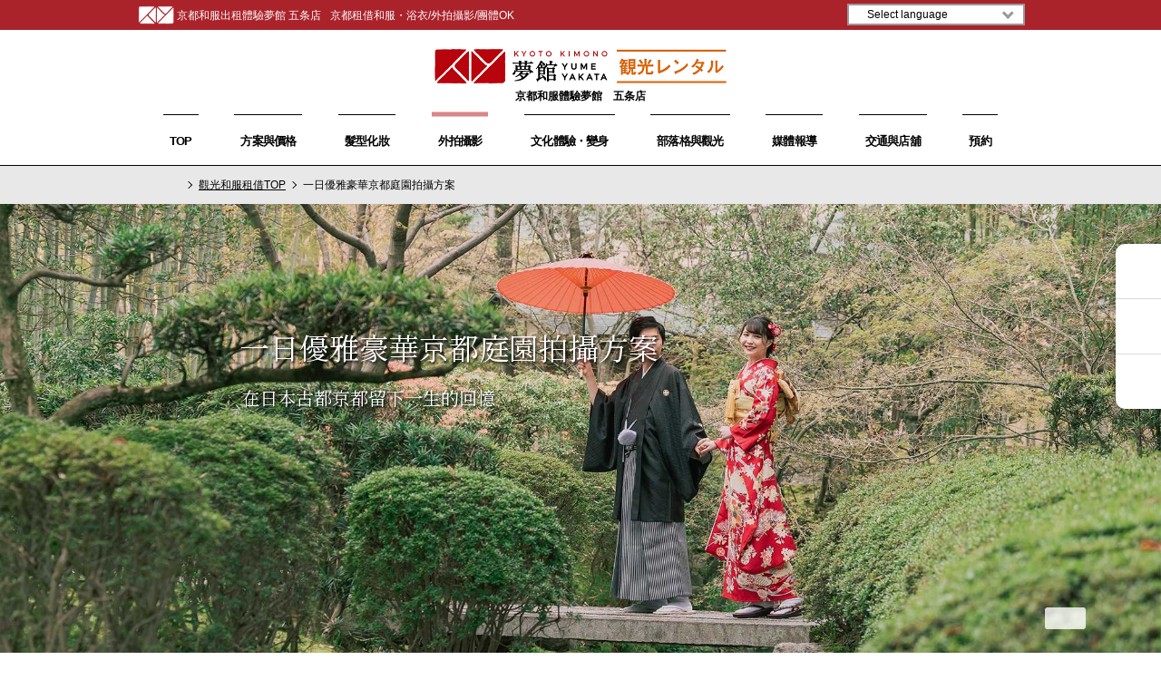

--- FILE ---
content_type: text/html; charset=UTF-8
request_url: https://www.tw-kyoto.yumeyakata.com/location-vip/
body_size: 8490
content:
<!DOCTYPE html>
<html lang="ja">
<head prefix="og: http://ogp.me/ns# fb: http://ogp.me/ns/fb# article: http://ogp.me/ns/article#">
<!-- Global site tag (gtag.js) - Google Analytics -->
<script async src="https://www.googletagmanager.com/gtag/js?id=G-296TRD6W9B"></script>
<script>
  window.dataLayer = window.dataLayer || [];
  function gtag(){dataLayer.push(arguments);}
  gtag('js', new Date());
  gtag('config', 'G-296TRD6W9B'); // 和散GA4用のID
  gtag('set', 'linker', {
  'accept_incoming': true,
  'domains': ['kyoto-yumeyakata.com']
});
</script>
<!-- Google Tag Manager -->
<script>(function(w,d,s,l,i){w[l]=w[l]||[];w[l].push({'gtm.start':
new Date().getTime(),event:'gtm.js'});var f=d.getElementsByTagName(s)[0],
j=d.createElement(s),dl=l!='dataLayer'?'&l='+l:'';j.async=true;j.src=
'https://www.googletagmanager.com/gtm.js?id='+i+dl;f.parentNode.insertBefore(j,f);
})(window,document,'script','dataLayer','GTM-MGHN2RH');</script>
<!-- End Google Tag Manager -->
<!-- Start YahooTAIWAN -->
<script type="application/javascript">(function(w,d,t,r,u){w[u]=w[u]||[];w[u].push({'projectId':'10000','properties':{'pixelId':'401904'}});var s=d.createElement(t);s.src=r;s.async=true;s.onload=s.onreadystatechange=function(){var y,rs=this.readyState,c=w[u];if(rs&&rs!="complete"&&rs!="loaded"){return}try{y=YAHOO.ywa.I13N.fireBeacon;w[u]=[];w[u].push=function(p){y([p])};y(c)}catch(e){}};var scr=d.getElementsByTagName(t)[0],par=scr.parentNode;par.insertBefore(s,scr)})(window,document,"script","https://s.yimg.com/wi/ytc.js","dotq");</script>
<!-- End YahooTAIWAN -->
<meta charset="utf-8">
<title>一日優雅豪華京都庭園拍攝方案｜京都和服出租體驗夢館 五条店</title>
<meta name="description" content="一日優雅豪華京都庭園拍攝方案與一般外拍攝影不同，內容升級豪華。不僅可以在京町屋拍攝，還可以在寬敞美麗的日本庭園中拍攝！ 可以在京都這樣的優雅的時光中放鬆同時拍下紀念照。">
<meta name="keywords" content="和服,外拍攝影,出租,京都">
<meta name="robots" content="index">
<meta name="viewport" content="width=device-width,initial-scale=1">

<meta property="og:url" content="https://www.kyoto.yumeyakata.com/location-vip">
<meta property="og:type" content="website">
<meta property="og:site_name" content="京都観光なら着物レンタル夢館 | 当日予約OK | 京都駅・清水寺・祇園アクセス便利">

<meta property="fb:admins" content="kyoto.yumeyakata">
<meta name="format-detection" content="telephone=no">
<meta http-equiv="X-UA-Compatible" content="IE=edge,chrome=1">

<meta property="og:image" content="https://www.tw-kyoto.yumeyakata.com/common/img/top/top_lace_thum.jpg">

<link rel="icon" href="/common/img/favicon.ico">
<link rel="canonical" href="https://www.kyoto.yumeyakata.com/location-vip">
<link href="/common/css/structure.css" rel="stylesheet">
<link href="/common/css/contents.css" rel="stylesheet">

<script src="/common/libs/jquery-1.8.3.min.js"></script>
<script src="/common/libs/jquery.easing.js"></script>
<script src="/common/libs/offcanvas/offcanvas.js"></script>

<link rel="stylesheet" href="https://cdnjs.cloudflare.com/ajax/libs/Swiper/4.5.0/css/swiper.min.css">
<script src="https://cdnjs.cloudflare.com/ajax/libs/Swiper/4.5.0/js/swiper.min.js"></script>
<script src="https://cdn.jsdelivr.net/npm/modaal@0.4.4/dist/js/modaal.min.js"></script>

<script src="/common/js/common.js"></script>

<!-- fontawesome -->
<link rel="stylesheet" href="https://cdnjs.cloudflare.com/ajax/libs/font-awesome/7.0.1/css/all.min.css">

<!--
  <PageMap>
    <DataObject type="thumbnail">
      <Attribute name="src" value="https://www.tw-kyoto.yumeyakata.com/common/img/top/top_lace_thum.jpg"/>
      <Attribute name="width" value="300"/>
      <Attribute name="height" value="300"/>
    </DataObject>
  </PageMap>
-->

</head><body id="top">

<div class="breadcrumbs">
	<ol class="breadcrumbs__grid">
		<li><a href="https://www.yumeyakata.com/" target="_blank"><i class="fas fa-home"></i></a></li>
		<li><a href="/">觀光和服租借TOP</a></li>
		<li>一日優雅豪華京都庭園拍攝方案</li>
	</ol>
</div>

<!-- Google Tag Manager (noscript)-->
<noscript><iframe src="https://www.googletagmanager.com/ns.html?id=GTM-MGHN2RH"
height="0" width="0" style="display:none;visibility:hidden"></iframe></noscript>
<!-- End Google Tag Manager (noscript) -->
<noscript>
<div class="noscript">
	<p>当サイトを快適にご利用いただくには、ブラウザでJavaScriptを有効にしてください。</p>
</div>
</noscript>
<div class="fix-header">
	<div class="site-signature sp-none">
		<div class="site-signature__inner">
			<div class="corporate-logo">
					<a href="https://www.yumeyakata.com/" target="_blank"><img src="/common/img/common/yumeyakata_logo_white_mini.png" alt="京都着物レンタル夢館" width="135" height="74"></a>
			</div>
			<div class="site-signature__concept">
				<p class="site-signature__heading">京都和服出租體驗夢館 五条店</p>
				<p class="site-signature__desc">京都租借和服・浴衣/外拍攝影/團體OK</p>
			</div>
			<div class="corporate-lang sp-corporate-lang">
					<select class="select-nav">
						<option value="">Select language</option>
						<option value="https://www.kyoto.yumeyakata.com/">日本語</option>
						<option value="https://www.en-kyoto.yumeyakata.com/">English</option>
						<option value="https://cn-kyoto.yumeyakata.com/">中文(簡体字)</option>
						<option value="https://www.kr-kyoto.yumeyakata.com/">한국어</option>
						<option value="https://www.id-kyoto.yumeyakata.com/">Indonesia</option>
						<option value="https://www.th-kyoto.yumeyakata.com/">Thai</option>
						<option value="https://www.fr-kyoto.yumeyakata.com/">francais</option>
						<option value="https://www.vn-kyoto.yumeyakata.com/">TiếngViệt</option>
						<option value="https://www.es-kyoto.yumeyakata.com/">Espanol</option>
					</select>
			</div>
		<br clear="all">

			<div class="site-signature__corporate">
			</div>
		</div>
	</div>
	<header class="site-header">
		<div class="site-header__inner">
			<div class="site-header__grid">

				<div class="__logo">
					<div class="site-header__logo">
						<a href="https://www.tw-kyoto.yumeyakata.com"><img src="/common/img/common/_yumeyakata_logo_yoko_kanko.jpg" alt="京都着物レンタル夢館" width="600" height="90"></a>
						<div class="__caps">
							京都和服體驗夢館　五条店
						</div>
					</div>
				</div>

				<div class="site-header__social __social">
					<a href="https://www.facebook.com/kyoto.yumeyakata.tw" target="_blank"><i class="fab fa-facebook-f"></i></a>
					<a href="https://x.com/yumeyakatakyoto" target="_blank"><i class="fa-brands fa-x-twitter"></i></a>
					<a href="https://www.instagram.com/kyotokimonorental_yumeyakata/" target="_blank"><i class="fab fa-instagram"></i></a>
					<a href="https://www.youtube.com/channel/UCdOf8dx84TfqtvGpIyfG41g" target="_blank"><i class="fab fa-youtube"></i></a>
				</div>

			</div>
			<nav class="global-nav">
				<ul class="__lv1">
					<li class="__item"><a href="https://www.tw-kyoto.yumeyakata.com">TOP</a></li>
					<li class="__item"><a href="/kimono-rental-plan">方案與價格</a>
						<div class="__pane">
							<ul class="__lv2">
								<li class="__item"><a href="/kimono-rental-plan">方案</a></li>
								<li class="__item"><a href="/option">加價項目</a></li>
								<li class="__item"><a href="/flow">和服租借流程</a></li>
								<li class="__item"><a href="/return">歸還方式</a></li>
								<li class="__item"><a href="/original-kimono">原創花色和服</a></li>
								<li class="__item"><a href="/original-yukata">原創浴衣和服</a></li>
								<li class="__item"><a href="/qa">Q&amp;A</a></li>
							</ul>
						</div>
					</li>
					<li class="__item"><a href="/hairset">髮型化妝</a></li>
					<li class="__item on--active"><a href="/location">外拍攝影</a>
						<div class="__pane">
							<ul class="__lv2">
								<li class="__item">
									<a href="/location">拍攝地方案一覽</a>
								</li>
								<li class="__item">
									<a href="/location/photographer">攝影師介紹</a>
								</li>
								<li class="__item">
									<a href="https://photo-yumeyakata.com/location/" target="_blank">外拍攝影寫真集</a>
								</li>
								<li class="__item">
									<a href="/weddinall" target_blank="">花嫁方案一覽</a>
								</li>
							</ul>
						</div>
					</li>
					<li class="__item"><a href="">文化體驗・變身</a>
						<div class="__pane">
							<ul class="__lv2">
                                <li class="__item">
									<a href="/teaexperience/">茶道體驗</a>
								</li>
                                <li class="__item">
									<a href="/teaceremony-team/">正宗茶道體驗</a>
								</li>
								<li class="__item">
									<a href="https://www.kyoto-maiko.yumeyakata.com/plan-tw" target="_blank">舞妓變身體驗</a>
								</li>
								<li class="__item">
									<a href="/samurai-experience" target_blank="">武士體驗方案</a>
                                <li class="__item">
									<a href="/walking-tours">觀光導覽-五条文青散步地圖</a>
								</li>
							</ul>
						</div>
					</li>
					<li class="__item"><a href="/blog">部落格與觀光</a>
						<div class="__pane">
							<ul class="__lv2">
                                <li class="__item">
									<a href="/gojo-guide/">京都・五条觀光排行榜</a>
								</li>
                                <li class="__item">
									<a href="/seichi-junrei/">穿和服去聖地巡禮</a>
								</li>
								<li class="__item">
									<a href="/blog/">部落格</a>
								</li>
								<li class="__item">
									<a href="/category/kibuneakane">京都觀光部落格</a>
								</li>
							</ul>
						</div>
					</li>
					<li class="__item"><a href="/category/media">媒體報導</a></li>
					<li class="__item"><a href="/map">交通與店舖</a>
						<div class="__pane">
							<ul class="__lv2">
								<li class="__item">
									<a href="/map">交通方式</a>
								</li>
								<li class="__item">
									<a href="https://www.tw-kyotooike.yumeyakata.com/" target="_blank">夢館御池別邸</a>
								</li>
								<li class="__item">
									<a href="/newsletter">訂購電子報</a>
								</li>
							</ul>
						</div>
					</li>
					<li class="__item"><a href="" target="_blank">預約</a>
						<div class="__pane">
							<ul class="__lv2">
								<li class="__item">
									<a href="https://book.yumeyakata.com/reserve/lang/zh-tw/reset" target="_blank">和服預約</a>
								</li>
								<li class="__item">
									<a href="https://kyoto-yumeyakata.com/script/mailform/location_tw/" target="_blank">和服+外拍預約</a>
								</li>
								<li class="__item">
									<a href="https://kyoto-yumeyakata.com/script/mailform/location_mw_tw/" target="_blank">花嫁方案預約</a>
								</li>
								<li class="__item">
									<a href="https://form.yumeyakata.com/tea/" target="_blank">和服+茶道體驗預約</a>
								</li>
								<li class="__item">
									<a href="https://kyoto-yumeyakata.com/script/mailform/samurai-tw/" target="_blank">武士方案預約</a>
								</li>
								<li class="__item">
									<a href="/group" target_blank="">旅行團體</a>
								</li>
							</ul>
						</div>
					</li>
				</ul>
			</nav>
		</div>
	</header>
<div class="important-links pc-none">
	<ul>
		<a href="https://book.yumeyakata.com/reserve/lang/zh-tw/reset" target="_blank" class="important-links-book"><li><i class="fa-regular fa-calendar-days"></i><div class="important-links-txt">和服預約</div></li></a>
		<a href="/kimono-rental-plan/" class="important-links-plan"><li><i class="fa-solid fa-book"></i><div class="important-links-txt">方案一覽</div></li></a>
		<a href="/map/" class="important-links-map"><li><i class="fa-solid fa-location-dot"></i><div class="important-links-txt">交通方式</div></li></a>
	</ul>
</div>
<div class="header__lang_container pc-none">
	<div><a href="https://www.en-kyoto.yumeyakata.com/" target="_blank">English</a></div>
	<div><a href="https://cn-kyoto.yumeyakata.com/" target="_blank">中文(簡体字)</a></div>
	<div><a href="https://www.kr-kyoto.yumeyakata.com/" target="_blank">한국어</a></div>
	<div><a href="https://www.kyoto.yumeyakata.com/" target="_blank">日本語</a></div>
</div>
</div><div class="yukata-header">
	<div class="main-header-eyecatch__view location_vip_hero">
		<div class="fit-image walking-header-bg" style="background-image: url(../img/location/location_vip_hero.jpg)"></div>
		<div class="vip__head"><h1><span>一日優雅豪華</span>京都庭園拍攝方案</h1>
		<h2>在日本古都京都留下一生的回憶</h2></div>
	</div>
</div>
<main>
<div class="site-container">
	<div class="setsumei location_vip_setsumei">一日優雅豪華京都庭園拍攝方案與一般外拍攝影不同，內容升級豪華。<br>
		不僅可以在京町屋拍攝，還可以在寬敞美麗的日本庭園中拍攝！ 可以在京都這樣的優雅的時光中放鬆同時拍下紀念照。<br>
		※拍攝地點將由對京都無所不知的夢館攝影師根據每個季節精心選擇。<br>
		夢館引以為傲的專業攝影師會以各自的風格為您們拍攝。請指名您最喜歡的風格的攝影師。</div>
	<div class="landing-section__more school-reserve-unit__linkbtn">
		<a href="https://kyoto-yumeyakata.com/script/mailform/location_tw/" target="_blank" class="default-btn main sr-btn">預約</a></div>
	
	<section class="vip__cover">
		<div class="vip__container">
			<div class="vip__box vip__price">
				<h3>價格</h3>
				<p>2位共　385,000<span>日元</span></p>
			</div>
			<div class="vip__box vip__set_naiyou">
				<h3>方案内容</h3>
				<div class="v-container">
					<div class="v-item"><img src="../img/location/icn_lady.gif" alt="女性衣装・着付け"/><p>女性和服&amp;著裝</p></div>
					<div class="v-item"><img src="../img/location/icn_man.gif" alt="男性衣装・着付け"/><p>男性和服&amp;著裝</p></div>
					<div class="v-item"><img src="../img/location/icn_hair.gif" alt="女性ヘアセット"/><p>女性髮型設計</p></div>
					<div class="v-item"><img src="../img/location/icn_make.gif" alt="女性メイク"/><p>女性化全妝</p></div>
					<div class="v-item"><img src="../img/location/icn_ornament.gif" alt="髪飾り"/><p>髮飾</p></div>
					<div class="v-item"><img src="../img/location/icn_wagasa.gif" alt="和傘"/><p>和傘</p></div>
					<div class="v-item"><img src="../img/location/icn_lunch.gif" alt="昼食"/><p>午餐</p></div>
					<div class="v-item"><img src="../img/location/icn_photo.gif" alt="ロケーション撮影"/><p>外拍</p></div>
					<div class="v-item"><img src="../img/location/icn_download.gif" alt="写真データ約300枚"/><p>照片電子檔<br>300張</p></div>
					<div class="v-item"><img src="../img/location/icn_designalbum.gif" alt="デザインアルバム"/><p>紀念寫真本</p></div>
					<div class="v-item"><img src="../img/location/icn_hire.gif" alt="ハイヤー"/><p>包車接送</p></div>
				</div>
				<p class="vip__download">照片將會在攝影師修圖完成後，上傳到雲端供顧客下載。<br>如當日希望使用自己的車子，請向夢館查詢。</p>
			</div>
			<div class="vip__box vip__time">
				<h3>拍攝時間 / 照片數量</h3>
				<p class="mai">約8小時 / 約300張</p>
				<h3>來店時間</h3>
				<p>9：00</p>
			</div>
			<div class="vip__box vip__deposit">
				<h3>外拍預約成立後需支付110,000日元為訂金。</h3>		
				<p>剩餘款項請來店當日再支付(現金、信用卡皆可)。</p>
				<a class="location-plan-child__link" href="#application_fee">關於外拍攝影訂金</a>
			</div>
		</div>
	</section>
	
	<section class="vip__cover">
		<div class="vip__flow_cover">
			<h3>「一日優雅豪華京都庭園拍攝方案」當天流程</h3>
			<p class="vip__flow_caption">拍攝地點將因季節天氣而不同。<br>以下流程僅供參考。</p>
			<div class="vip__flow_container">
				<div class="vip__flow_item"><img src="../img/location/vip_flow_1.jpg" alt="ホテルにて待ち合わせ"/>
					<p>夢館將會安排專業司機到您的飯店/民宿私人迎接您。(僅限京都市內的飯店/民宿)<br>如是住在京都市外或京都府外的客人, 將會在京都站會合。</p></div>
				<div class="vip__flow_item"><img src="../img/location/vip_flow_2.jpg" alt="夢館御池別邸に到着"/>
					<p>到達位於烏丸御池的「夢館御池別邸」之後，將會為您著裝＆設計髮型＆化妝。</p></div>
				<div class="vip__flow_item"><img src="../img/location/vip_flow_3.jpg" alt="夢館御池別邸での撮影"/>
					<p>先從夢館御池別邸開始拍攝。以古樸的室內裝飾和四個季節變化美麗的庭園為背景，在此改裝過的京町屋裡拍照30分鐘左右。</p></div>
				<div class="vip__flow_item"><img src="../img/location/vip_flow_4.jpg" alt="昼食"/>
					<p>移轉到下一個拍攝地點（因季節而不同），悠閒地享用午餐。<br>※午餐會因時期而改變。</p></div>
				<div class="vip__flow_item"><img src="../img/location/vip_flow_5.jpg" alt="撮影"/>
					<p>午餐結束後開始拍攝。以日本庭園和純日式的空間為背景拍攝1.5小時。</p></div>
				<div class="vip__flow_item"><img src="../img/location/vip_flow_6.jpg" alt="帰着・ホテルまでお送り"/>
					<p>返回夢館御池別邸後更換衣服後，專業司機將會送您返回飯店/民宿。<br>如是住在京都市外或京都府外的客人, 將會送到京都站。</p></div>
			</div>
		</div>
	</section>
	
	<section class="vip__cover">
		<div class="vip__design_album">
			<h3>紀念寫真本</h3>
			<div class="vip__kimono_img"><img src="../img/location/designalbum.jpg" alt="デザインアルバム"/></div>
			<div class="vip__kimono_txt">夢館專業設計師的原創設計紀念寫真本。內頁為光澤相紙印刷。不含EMS國際運費。製作時間約需三個月。
				<br>20頁<br>寫真本尺寸：單頁30*30cm</div>
		</div>
		<br clear="all">
	</section>
	
	<section class="vip__cover">
		<div class="vip__kimono">
			<h3>和服</h3>
			<div class="vip__kimono_img"><img src="../img/location/vip_kimono.jpg" alt="着物"/></div>
			<div class="vip__kimono_txt">請告訴我們您喜歡的和服, 類型, 身高等。<br>拍攝當天將為您推薦合適的和服。<br>女生可以從振袖、訪問着、婚禮用的色打掛等和服中選擇。</div>
		</div>
		<br clear="all">
	</section>
	
	<section class="vip__cover">
		<div class="vip__design_album">
			<h3>夢館御池別邸</h3>
			<div class="vip__kimono_img"><img src="../img/location/vip_oike.jpg" alt="夢館御池別邸"/></div>
			<div class="vip__kimono_txt">建造於明治時代的傳統町屋，擁有隨四季變化的日式庭院。在純日式的空間，我們期待您能盡情放鬆並體驗穿著和服和拍攝的樂趣。<br>
				除了以專業的和服著裝技術為本，並提供把客人的魅力提升到最高的妝髮技術，讓您可以在夢館享受最好的時光。</div>
		</div>
		<br clear="all">
	</section>
	
	<section class="vip__cover">
		<div class="vip__kimono">
			<h3>庭園・茶室・傳統日式房間</h3>
			<div class="vip__kimono_img"><img src="../img/location/vip_syokado.jpg" alt="庭園・茶室・お座敷"/><p>拍攝地點例子：松花堂庭園</p></div>
			<div class="vip__kimono_txt">對京都無所不知的夢館攝影師將會根據每個季節質客人的要求精心挑選最好的拍攝地點。<br>
				重點選擇美麗的日式庭園、茶室、榻榻米室等可以安心的地方拍攝。可以在四個不同季節中欣賞到不一樣的風景。</div>
		</div>
		<br clear="all">
	</section>
	
	<section class="vip__cover">
		<div class="vip__image_cover">
			<h3>寫真集</h3>
			<div class="vip__image_container">
				<div class="vip__image_item"><img src="../img/location/vip_image_07.jpg" alt="京都の庭園でゆったり贅沢一日撮影プラン"/></div>
				<div class="vip__image_item"><img src="../img/location/vip_image_06.jpg" alt="京都の庭園でゆったり贅沢一日撮影プラン"/></div>
				<div class="vip__image_item"><img src="../img/location/vip_image_05.jpg" alt="京都の庭園でゆったり贅沢一日撮影プラン"/></div>
				<div class="vip__image_item"><img src="../img/location/vip_image_04.jpg" alt="京都の庭園でゆったり贅沢一日撮影プラン"/></div>
				<div class="vip__image_item"><img src="../img/location/vip_image_03.jpg" alt="京都の庭園でゆったり贅沢一日撮影プラン"/></div>
				<div class="vip__image_item"><img src="../img/location/vip_image_02.jpg" alt="京都の庭園でゆったり贅沢一日撮影プラン"/></div>
				<div class="vip__image_item"><img src="../img/location/vip_image_01.jpg" alt="京都の庭園でゆったり贅沢一日撮影プラン"/></div>
				<div class="vip__image_item"><img src="../img/location/vip_image_11.jpg" alt="京都の庭園でゆったり贅沢一日撮影プラン"/></div>
				<div class="vip__image_item"><img src="../img/location/vip_image_10.jpg" alt="京都の庭園でゆったり贅沢一日撮影プラン"/></div>
				<div class="vip__image_item"><img src="../img/location/vip_image_09.jpg" alt="京都の庭園でゆったり贅沢一日撮影プラン"/></div>
				<div class="vip__image_item"><img src="../img/location/vip_image_12.jpg" alt="京都の庭園でゆったり贅沢一日撮影プラン"/></div>
				<div class="vip__image_item"><img src="../img/location/vip_image_08.jpg" alt="京都の庭園でゆったり贅沢一日撮影プラン"/></div>
			</div>
		</div>
	</section>
	
	<section id="application_fee" class="location-entry">
		<h2 class="location-entry__heading">關於外拍攝影訂金</h2>
		<div class="location-entry__desc">
			<p class="paragraph">關於外拍攝影訂金</p>
			<p>
				外拍預約成立後需支付110,000日元為訂金。<br>
				剩餘款項請來店當日再支付(現金、信用卡皆可)。<br>
				※若外拍攝影當天因天候無法進行外拍，我們會在您預約當日以現金退還外拍攝影訂金。<br>
				※萬一在支付期限日前未收到您的聯絡，也未付款的情況下，外拍的預約將會被取消，只會保留和服體驗部分的預約。(若預約時間為上午9:00，外拍取消後將會恢復收取早晨費用/每人未稅1100日圓。)
			</p>
		</div>
		<div class="location-entry__desc">
			<p class="paragraph">訂金支付方法</p>
			<p>
				預約受理後將會以電子郵件發送請款書，請以信用卡付款。<br>
				【線上支付系統可使用之信用卡】VISA / Master / AmericanExpress / JCB<br>
				※若無上述信用卡，或無法於線上支付時，請盡速與夢館聯絡。
			</p>
		</div>
		<div class="location-entry__desc">
			<p class="paragraph">取消規約</p>
			<p>
				來店8天前免費取消。來店7天前至當天取消，酌收商品的100%費用<br>
				若當日未赴約且事前無任何聯絡，預約將會被取消。此情況下恕無法退還訂金。
			</p>
		</div>
	</section>
	
	<div class="cta-contact">
		<div class="cta-contact__desc">
			<p>如有任何需要請隨時聯繫我們。</p>
		</div>
		<div class="cta-contact__tel"><a href="tel:0753549110">075-354-9110</a></div>
		<div class="cta-contact__time">（10：00～17：30）</div>
	</div>

</div>
</main>
<footer class="site-footer">
	<div class="site-footer__inner">

		<div class="site-footer__own">
			<div class="__grid">

				<div class="site-footer__corp __column __left">
					<dl class="site-footer__contact">
						<dt>中英文專線</dt>
						<dd>075-354-9110（country code+81）</dd>
						<dt>傳 真 號 碼</dt>
						<dd>075-354-8506</dd>
						<dt>電郵</dt>
						<dd><a href="mailto:info@yumeyakata.com">info@yumeyakata.com</a></dd>
						<dt>休假日</dt>
						<dd>全年無休除年假期間（12/31～1/3）</dd>
						<dt>營業時間</dt>
						<dd>10：00 ～ 17：30（最終入店時間16：00）</dd>
					</dl>
					<div class="site-footer__logo">
						<a href="https://www.tw-kyoto.yumeyakata.com"><img src="/common/img/common/_yumeyakata_logo_yoko_kanko.png" alt="京都着物レンタル夢館" width="600" height="90"></a>
					</div>
					<div class="site-footer__signature">
						京都和服出租體驗夢館<span class="__kana">五条店</span>
					</div>
					<div class="site-footer__address">
						〒600-8103 京都市下京区塩竈町353
					</div>
					<div class="site-footer__social">
						<a href="https://www.facebook.com/kyoto.yumeyakata.tw" target="_blank"><i class="fab fa-facebook-f"></i></a>
						<a href="https://x.com/yumeyakatakyoto" target="_blank"><i class="fa-brands fa-x-twitter"></i></a>
						<a href="https://www.instagram.com/kyotokimonorental_yumeyakata/" target="_blank"><i class="fab fa-instagram"></i></a>
						<a href="https://www.youtube.com/channel/UCdOf8dx84TfqtvGpIyfG41g" target="_blank"><i class="fab fa-youtube"></i></a>
						<a href="https://www.tripadvisor.jp/Attraction_Review-g298564-d3186652-Reviews-Kyoto_Kimono_Rental_Yumeyakata_Gojo-Kyoto_Kyoto_Prefecture_Kinki.html" target="_blank"><i class="fab fa-tripadvisor"></i></a>
					</div>
					<div class="site-footer__link">
						<a href="/map/" class="tag compatibile">交通方式</a>
						<a href="https://book.yumeyakata.com/reserve/lang/zh-tw/reset" class="tag main" target="_blank">預約</a>
					</div>
					<div class="site-footer__lang">
						<div class="corporate-lang">
							<select class="select-nav">
								<option value="">Select language</option>
								<option value="https://www.kyoto.yumeyakata.com/">日本語</option>
								<option value="https://www.en-kyoto.yumeyakata.com/">English</option>
								<option value="https://cn-kyoto.yumeyakata.com/</">中文(简体字)option>
								<option value="https://www.kr-kyoto.yumeyakata.com/">한국어</option>
								<option value="https://www.id-kyoto.yumeyakata.com/">Indonesia</option>
								<option value="https://www.th-kyoto.yumeyakata.com/">Thai</option>
								<option value="https://www.fr-kyoto.yumeyakata.com/">français</option>
								<option value="https://www.vn-kyoto.yumeyakata.com/">TiếngViệt</option>
								<option value="https://www.es-kyoto.yumeyakata.com/">Español</option>
							</select>
						</div>
					</div>
				</div>

				<div class="__column __right">
					<div class="site-footer__brands">
						<div><a href="https://www.kimono-beauty.yumeyakata.com/" target="_blank"><img src="/common/img/common/_yumeyakata_logo_yoko_beauty.png" alt="夢館Beauty" width="600" height="90"></a></div>
						<div><a href="https://www.kyoto-photo.yumeyakata.com/" target="_blank"><img src="/common/img/common/_yumeyakata_logo_yobo_photo.png" alt="夢館PHOTO" width="600" height="90"></a></div>
						<div><a href="https://www.kyoto-information.yumeyakata.com/" target="_blank"><img src="/common/img/common/yumeyakata_logo_information.png" alt="京都観光案内所" width="600" height="90"></a></div>
						<div>
							<a href="https://www.tw-kyotooike.yumeyakata.com/" class="brand-link-banner" target="_blank"><img src="/common/img/common/yumeyakata_logo_oike.png" alt="夢館御池別邸" width="120">
								<span class="brand-link-banner__caps">夢館&nbsp;御池別邸</span>
							</a>
						</div>
					</div>
				</div>

			</div>
		</div>

<div class="footer_menu">
	<ul>
		<li><a href="/privacy/">privacy policy</a></li>
		<li><a href="https://en-gage.net/hosai/" target="_blank">スタッフ募集</a></li>
	</ul>
	<br clear="all">
</div>

		<div class="site-footer__copyright">
			<small>Copyright &copy; 2002-2026Yumeyakata. all rights reserved.</small>無断での写真の転載・使用は固くお断り致します。
		</div>

	</div>
	
	<!-- **ページトップへ↓↓-->
	<div class="fs-p-footerPageTop">
		<a href="#" class="fs-p-footerPageTop__link">
			<i class="fas fa-arrow-up fa-2x"></i>
		</a>
	</div>
	<script>
	$('a[href^="#"]').click(function() {
		// スクロールの速度
		let speed = 400; // ミリ秒で記述
		let href = $(this).attr("href");
		let target = $(href == "#" || href == "" ? 'html' : href);
		let position = target.offset().top;
		$('body,html').animate({
			scrollTop: position
		}, speed, 'swing');
		return false;
	});
	</script>
	<!-- **ページトップへ↑↑-->
</footer>

<nav class="fixed-nav">
	<ul class="__list">
		<li class="__item"><a class="fixed-nav__btn __btn" href="tel:+81-75-354-9110"><i class="fas fa-phone"></i>
			<span class="__caps">075-354-9110</span>
		</a></li>
		<li class="__item"><a class="fixed-nav__btn __btn" href="https://book.yumeyakata.com/reserve/lang/zh-tw/reset" target="_blank"><i class="far fa-calendar-alt"></i>
			<span class="__caps">預約</span>
		</a></li>
		<li class="__item"><a class="fixed-nav__btn __btn" href="/map/"><i class="fas fa-map-marker-alt"></i>
			<span class="__caps">交通方式</span>
		</a></li>
	</ul>
</nav></body>
</html>

--- FILE ---
content_type: text/css
request_url: https://www.tw-kyoto.yumeyakata.com/common/css/structure.css
body_size: 46032
content:
@charset "UTF-8";ins,mark{background-color:#ff9;color:#000}.ir,article,aside,details,figcaption,figure,footer,header,hgroup,hr,menu,nav,section{display:block}.hidden,.invisible,.resp_show{visibility:hidden}.modaal-wrapper *,.sp-layer,.sp-slides,a.sp-video img{-webkit-backface-visibility:hidden}@font-face{font-family:'Sorts Mill Goudy';font-style:normal;font-weight:400;src:local('Sorts Mill Goudy Regular'),local('SortsMillGoudy-Regular'),url(https://fonts.gstatic.com/s/sortsmillgoudy/v9/Qw3GZR9MED_6PSuS_50nEaVrfzgEbHoEig.ttf) format('truetype')}@font-face{font-family:'Open Sans Condensed';font-style:normal;font-weight:300;font-display:swap;src:local('Open Sans Condensed Light'),local('OpenSansCondensed-Light'),url(https://fonts.gstatic.com/s/opensanscondensed/v14/z7NFdQDnbTkabZAIOl9il_O6KJj73e7Ff1GhDuXMQg.ttf) format('truetype')}@font-face{font-family:Sacramento;font-style:normal;font-weight:400;font-display:swap;src:local('Sacramento'),local('Sacramento-Regular'),url(https://fonts.gstatic.com/s/sacramento/v7/buEzpo6gcdjy0EiZMBUG4C0f-A.ttf) format('truetype')}abbr,address,article,aside,audio,b,blockquote,body,canvas,caption,cite,code,dd,del,details,dfn,div,dl,dt,em,fieldset,figcaption,figure,footer,form,h1,h2,h3,h4,h5,h6,header,hgroup,html,i,iframe,img,ins,kbd,label,legend,li,mark,menu,nav,object,ol,p,pre,q,samp,section,small,span,strong,sub,summary,sup,table,tbody,td,tfoot,th,thead,time,tr,ul,var,video{margin:0;padding:0;border:0;font:inherit;vertical-align:baseline;list-style:none;line-height:1}blockquote,q{quotes:none}blockquote:after,blockquote:before,q:after,q:before{content:'';content:none}ins{text-decoration:none}mark{font-style:italic;font-weight:700}del{text-decoration:line-through}abbr[title],dfn[title]{border-bottom:1px dotted;cursor:help}table{border-collapse:collapse;border-spacing:0}hr{height:1px;border:0;border-top:1px solid #ccc;margin:1em 0;padding:0}input,select{vertical-align:middle}button,input,select,textarea{font:99% sans-serif}code,kbd,pre,samp{font-family:monospace,sans-serif}html{overflow-y:scroll}a:active,a:hover{outline:0}ol{list-style-type:decimal}nav li,nav ul{margin:0;list-style:none}small{font-size:100%}strong,th{font-weight:700}td{vertical-align:top}.ie7 input[type=checkbox],sub,sup{vertical-align:baseline}sub,sup{height:0;line-height:1;position:relative}sup{bottom:1ex}sub{top:.5ex}pre{white-space:pre;white-space:pre-wrap;word-wrap:break-word;padding:15px}textarea{overflow:auto}.ie6 legend,.ie7 legend{margin-left:-7px}.ie6 input{vertical-align:text-bottom}button,input[type=button],input[type=submit],input[type=image],label{cursor:pointer}button,input,select,textarea{margin:0}::-moz-selection{background:#e8e8e8;color:#fff;text-shadow:none}::selection{background:#e8e8e8;color:#fff;text-shadow:none}a:link{-webkit-tap-highlight-color:#e8e8e8}button{width:auto;overflow:visible}.ie7 img{-ms-interpolation-mode:bicubic}.ir{text-indent:-999em;overflow:hidden;background-repeat:no-repeat;text-align:left;direction:ltr}.hidden{display:none}.visuallyhidden{border:0;clip:rect(0 0 0 0);height:1px;margin:-1px;overflow:hidden;padding:0;position:absolute;width:1px}.visuallyhidden.focusable:active,.visuallyhidden.focusable:focus{clip:auto;height:auto;margin:0;overflow:visible;position:static;width:auto}.clearfix:after,.clearfix:before{content:"\0020";display:block;height:0;overflow:hidden}@media print{blockquote,img,pre,tr{page-break-inside:avoid}*{background:0 0!important;color:#000!important;text-shadow:none!important;filter:none!important;-ms-filter:none!important}a,a:visited{color:#444!important;text-decoration:underline}.ir a:after,a[href^="javascript:"]:after,a[href^="#"]:after{content:""}blockquote,pre{border:1px solid #999}thead{display:table-header-group}@page{margin:.5cm}h2,h3,p{orphans:3;widows:3}h2,h3{page-break-after:avoid}}a,body{color:#000}body,html{width:100%}html{font-size:62.5%;padding-top:var(--headerH)}body{font-size:14px;font-size:1.4rem;font-feature-settings:"palt";line-break:strict}a{text-decoration:none;display:inline-block}html:not([data-whatinput=mouse]):not([data-whatinput=touch]) :focus{outline:0}img{vertical-align:bottom}button,input:not([type]),input[type=submit],input[type=text],input[type=password],input[type=email],input[type=url],input[type=search],input[type=tel],input[type=number],input[type=datetime],input[type=reset],option,select,textarea{-webkit-box-sizing:border-box;-moz-box-sizing:border-box;box-sizing:border-box;appearance:none;-moz-appearance:none;-webkit-appearance:none;font-family:"メイリオ",meiryo,"ヒラギノ角ゴ pro w3","hiragino kaku gothic pro",sans-serif}input[type=text],input[type=password],input[type=email],input[type=url],input[type=search],input[type=tel],input[type=number],input[type=datetime],textarea{font-size:14px;font-size:1.4rem;padding:5px;width:100%;border:1px solid #000}button,input[type=button],input[type=submit],input[type=reset]{display:-moz-inline-stack;display:inline-block;vertical-align:middle;zoom:1;background:0 0;border:none}input[type=radio],input[type=checkbox]{vertical-align:middle;margin-right:5px;position:relative;top:-.05em}.wrapper--pc{-webkit-box-sizing:border-box;-moz-box-sizing:border-box;box-sizing:border-box;width:980px;margin-left:auto;margin-right:auto;padding-left:30px;padding-right:30px}.site-signature__inner,.tag{-webkit-box-sizing:border-box;-moz-box-sizing:border-box}@media screen and (min-width:601px){a{-webkit-transition-property:opacity;-moz-transition-property:opacity;-o-transition-property:opacity;transition-property:opacity;-webkit-transition-duration:.5s;-moz-transition-duration:.5s;-o-transition-duration:.5s;transition-duration:.5s;-webkit-transition-timing-function:ease;-moz-transition-timing-function:ease;-o-transition-timing-function:ease;transition-timing-function:ease}a:hover{filter:alpha(Opacity=70);opacity:.7}}@media print{a{-webkit-transition-property:opacity;-moz-transition-property:opacity;-o-transition-property:opacity;transition-property:opacity;-webkit-transition-duration:.5s;-moz-transition-duration:.5s;-o-transition-duration:.5s;transition-duration:.5s;-webkit-transition-timing-function:ease;-moz-transition-timing-function:ease;-o-transition-timing-function:ease;transition-timing-function:ease}a:hover{filter:alpha(Opacity=70);opacity:.7}}.color_back{color:#fff}.color_base{color:#fffbf1}.color_negative{color:#222021}.color_main{color:#aa222a}.color_compatibile{color:#cb5f12}.color_approx{color:#0d7580}.color_effect{color:#dc143c}.color_border,.color_text{color:#000}.color_hover{color:#aa222a}.color_fill{color:#e8e8e8}.font_gothic,body{font-family:'"メイリオ", meiryo, "ヒラギノ角ゴ pro w3", "hiragino kaku gothic pro", sans-serif'}.font_mincho{font-family:'"游明朝体", "Yu Mincho", YuMincho, "ヒラギノ明朝 Pro W6","Hiragino Mincho Pro","HGS明朝E","ＭＳ Ｐ明朝",serif'}.font_serif{font-family:'"Sorts Mill Goudy", serif'}.font_sans{font-family:'"Open Sans Condensed", sans-serif'}.font_display{font-family:"sacramento,cursive"}#content.bftpro-unsubscribe form.bftpro button,#content.bftpro-unsubscribe form.bftpro input[type=button],#content.bftpro-unsubscribe form.bftpro input[type=submit],#content.bftpro-unsubscribe form.bftpro input[type=reset],.default-btn,.mailmagazine-register__actions button,.mailmagazine-register__actions input[type=button],.mailmagazine-register__actions input[type=submit],.mailmagazine-register__actions input[type=reset],body.kasaharaderasimaikoubou #content form.bftpro button,body.kasaharaderasimaikoubou #content form.bftpro input[type=button],body.kasaharaderasimaikoubou #content form.bftpro input[type=submit],body.kasaharaderasimaikoubou #content form.bftpro input[type=reset],body.watashigakandousitakeshiki #content form.bftpro button,body.watashigakandousitakeshiki #content form.bftpro input[type=button],body.watashigakandousitakeshiki #content form.bftpro input[type=submit],body.watashigakandousitakeshiki #content form.bftpro input[type=reset]{border:1px solid transparent;display:block;color:#fff;outline:0;background-color:#000;line-height:44px;padding-left:8.8px;padding-right:8.8px;-webkit-transition-property:background-color;-moz-transition-property:background-color;-o-transition-property:background-color;transition-property:background-color;-webkit-transition-duration:.5s;-moz-transition-duration:.5s;-o-transition-duration:.5s;transition-duration:.5s;-webkit-transition-timing-function:ease;-moz-transition-timing-function:ease;-o-transition-timing-function:ease;transition-timing-function:ease;text-align:center}#content.bftpro-unsubscribe form.bftpro button.back,#content.bftpro-unsubscribe form.bftpro input.back[type=button],#content.bftpro-unsubscribe form.bftpro input.back[type=submit],#content.bftpro-unsubscribe form.bftpro input.back[type=reset],.default-btn.back,.mailmagazine-register__actions button.back,.mailmagazine-register__actions input.back[type=button],.mailmagazine-register__actions input.back[type=submit],.mailmagazine-register__actions input.back[type=reset],body.kasaharaderasimaikoubou #content form.bftpro button.back,body.kasaharaderasimaikoubou #content form.bftpro input.back[type=button],body.kasaharaderasimaikoubou #content form.bftpro input.back[type=submit],body.kasaharaderasimaikoubou #content form.bftpro input.back[type=reset],body.watashigakandousitakeshiki #content form.bftpro button.back,body.watashigakandousitakeshiki #content form.bftpro input.back[type=button],body.watashigakandousitakeshiki #content form.bftpro input.back[type=submit],body.watashigakandousitakeshiki #content form.bftpro input.back[type=reset]{background-color:#fff}#content.bftpro-unsubscribe form.bftpro button.base,#content.bftpro-unsubscribe form.bftpro input.base[type=button],#content.bftpro-unsubscribe form.bftpro input.base[type=submit],#content.bftpro-unsubscribe form.bftpro input.base[type=reset],.default-btn.base,.mailmagazine-register__actions button.base,.mailmagazine-register__actions input.base[type=button],.mailmagazine-register__actions input.base[type=submit],.mailmagazine-register__actions input.base[type=reset],body.kasaharaderasimaikoubou #content form.bftpro button.base,body.kasaharaderasimaikoubou #content form.bftpro input.base[type=button],body.kasaharaderasimaikoubou #content form.bftpro input.base[type=submit],body.kasaharaderasimaikoubou #content form.bftpro input.base[type=reset],body.watashigakandousitakeshiki #content form.bftpro button.base,body.watashigakandousitakeshiki #content form.bftpro input.base[type=button],body.watashigakandousitakeshiki #content form.bftpro input.base[type=submit],body.watashigakandousitakeshiki #content form.bftpro input.base[type=reset]{background-color:#fffbf1}#content.bftpro-unsubscribe form.bftpro button.negative,#content.bftpro-unsubscribe form.bftpro input.negative[type=button],#content.bftpro-unsubscribe form.bftpro input.negative[type=submit],#content.bftpro-unsubscribe form.bftpro input.negative[type=reset],.default-btn.negative,.mailmagazine-register__actions button.negative,.mailmagazine-register__actions input.negative[type=button],.mailmagazine-register__actions input.negative[type=submit],.mailmagazine-register__actions input.negative[type=reset],body.kasaharaderasimaikoubou #content form.bftpro button.negative,body.kasaharaderasimaikoubou #content form.bftpro input.negative[type=button],body.kasaharaderasimaikoubou #content form.bftpro input.negative[type=submit],body.kasaharaderasimaikoubou #content form.bftpro input.negative[type=reset],body.watashigakandousitakeshiki #content form.bftpro button.negative,body.watashigakandousitakeshiki #content form.bftpro input.negative[type=button],body.watashigakandousitakeshiki #content form.bftpro input.negative[type=submit],body.watashigakandousitakeshiki #content form.bftpro input.negative[type=reset]{background-color:#222021}#content.bftpro-unsubscribe form.bftpro button.main,#content.bftpro-unsubscribe form.bftpro button[type=submit],#content.bftpro-unsubscribe form.bftpro input.main[type=button],#content.bftpro-unsubscribe form.bftpro input.main[type=submit],#content.bftpro-unsubscribe form.bftpro input.main[type=reset],#content.bftpro-unsubscribe form.bftpro input[type=button][type=submit],#content.bftpro-unsubscribe form.bftpro input[type=submit][type=submit],#content.bftpro-unsubscribe form.bftpro input[type=reset][type=submit],.default-btn.main,.mailmagazine-register__actions button,.mailmagazine-register__actions input[type=button],.mailmagazine-register__actions input[type=submit],.mailmagazine-register__actions input[type=reset],body.kasaharaderasimaikoubou #content form.bftpro button.main,body.kasaharaderasimaikoubou #content form.bftpro button[type=submit],body.kasaharaderasimaikoubou #content form.bftpro input.main[type=button],body.kasaharaderasimaikoubou #content form.bftpro input.main[type=submit],body.kasaharaderasimaikoubou #content form.bftpro input.main[type=reset],body.kasaharaderasimaikoubou #content form.bftpro input[type=button][type=submit],body.kasaharaderasimaikoubou #content form.bftpro input[type=submit][type=submit],body.kasaharaderasimaikoubou #content form.bftpro input[type=reset][type=submit],body.watashigakandousitakeshiki #content form.bftpro button.main,body.watashigakandousitakeshiki #content form.bftpro button[type=submit],body.watashigakandousitakeshiki #content form.bftpro input.main[type=button],body.watashigakandousitakeshiki #content form.bftpro input.main[type=submit],body.watashigakandousitakeshiki #content form.bftpro input.main[type=reset],body.watashigakandousitakeshiki #content form.bftpro input[type=button][type=submit],body.watashigakandousitakeshiki #content form.bftpro input[type=submit][type=submit],body.watashigakandousitakeshiki #content form.bftpro input[type=reset][type=submit]{background-color:#d98787}#content.bftpro-unsubscribe form.bftpro button.compatibile,#content.bftpro-unsubscribe form.bftpro input.compatibile[type=button],#content.bftpro-unsubscribe form.bftpro input.compatibile[type=submit],#content.bftpro-unsubscribe form.bftpro input.compatibile[type=reset],.default-btn.compatibile,.mailmagazine-register__actions button.compatibile,.mailmagazine-register__actions input.compatibile[type=button],.mailmagazine-register__actions input.compatibile[type=submit],.mailmagazine-register__actions input.compatibile[type=reset],body.kasaharaderasimaikoubou #content form.bftpro button.compatibile,body.kasaharaderasimaikoubou #content form.bftpro input.compatibile[type=button],body.kasaharaderasimaikoubou #content form.bftpro input.compatibile[type=submit],body.kasaharaderasimaikoubou #content form.bftpro input.compatibile[type=reset],body.watashigakandousitakeshiki #content form.bftpro button.compatibile,body.watashigakandousitakeshiki #content form.bftpro input.compatibile[type=button],body.watashigakandousitakeshiki #content form.bftpro input.compatibile[type=submit],body.watashigakandousitakeshiki #content form.bftpro input.compatibile[type=reset]{background-color:#cb5f12}#content.bftpro-unsubscribe form.bftpro button,#content.bftpro-unsubscribe form.bftpro input[type=button],#content.bftpro-unsubscribe form.bftpro input[type=submit],#content.bftpro-unsubscribe form.bftpro input[type=reset],.default-btn.approx,.mailmagazine-register__actions button.approx,.mailmagazine-register__actions input.approx[type=button],.mailmagazine-register__actions input.approx[type=submit],.mailmagazine-register__actions input.approx[type=reset],body.kasaharaderasimaikoubou #content form.bftpro button,body.kasaharaderasimaikoubou #content form.bftpro input[type=button],body.kasaharaderasimaikoubou #content form.bftpro input[type=submit],body.kasaharaderasimaikoubou #content form.bftpro input[type=reset],body.watashigakandousitakeshiki #content form.bftpro button,body.watashigakandousitakeshiki #content form.bftpro input[type=button],body.watashigakandousitakeshiki #content form.bftpro input[type=submit],body.watashigakandousitakeshiki #content form.bftpro input[type=reset]{background-color:#0d7580}#content.bftpro-unsubscribe form.bftpro button.effect,#content.bftpro-unsubscribe form.bftpro input.effect[type=button],#content.bftpro-unsubscribe form.bftpro input.effect[type=submit],#content.bftpro-unsubscribe form.bftpro input.effect[type=reset],.default-btn.effect,.mailmagazine-register__actions button.effect,.mailmagazine-register__actions input.effect[type=button],.mailmagazine-register__actions input.effect[type=submit],.mailmagazine-register__actions input.effect[type=reset],body.kasaharaderasimaikoubou #content form.bftpro button.effect,body.kasaharaderasimaikoubou #content form.bftpro input.effect[type=button],body.kasaharaderasimaikoubou #content form.bftpro input.effect[type=submit],body.kasaharaderasimaikoubou #content form.bftpro input.effect[type=reset],body.watashigakandousitakeshiki #content form.bftpro button.effect,body.watashigakandousitakeshiki #content form.bftpro input.effect[type=button],body.watashigakandousitakeshiki #content form.bftpro input.effect[type=submit],body.watashigakandousitakeshiki #content form.bftpro input.effect[type=reset]{background-color:#dc143c}#content.bftpro-unsubscribe form.bftpro button.border,#content.bftpro-unsubscribe form.bftpro button.text,#content.bftpro-unsubscribe form.bftpro input.border[type=button],#content.bftpro-unsubscribe form.bftpro input.border[type=submit],#content.bftpro-unsubscribe form.bftpro input.border[type=reset],#content.bftpro-unsubscribe form.bftpro input.text[type=button],#content.bftpro-unsubscribe form.bftpro input.text[type=submit],#content.bftpro-unsubscribe form.bftpro input.text[type=reset],.default-btn.border,.default-btn.text,.mailmagazine-register__actions button.border,.mailmagazine-register__actions button.text,.mailmagazine-register__actions input.border[type=button],.mailmagazine-register__actions input.border[type=submit],.mailmagazine-register__actions input.border[type=reset],.mailmagazine-register__actions input.text[type=button],.mailmagazine-register__actions input.text[type=submit],.mailmagazine-register__actions input.text[type=reset],body.kasaharaderasimaikoubou #content form.bftpro button.border,body.kasaharaderasimaikoubou #content form.bftpro button.text,body.kasaharaderasimaikoubou #content form.bftpro input.border[type=button],body.kasaharaderasimaikoubou #content form.bftpro input.border[type=submit],body.kasaharaderasimaikoubou #content form.bftpro input.border[type=reset],body.kasaharaderasimaikoubou #content form.bftpro input.text[type=button],body.kasaharaderasimaikoubou #content form.bftpro input.text[type=submit],body.kasaharaderasimaikoubou #content form.bftpro input.text[type=reset],body.watashigakandousitakeshiki #content form.bftpro button.border,body.watashigakandousitakeshiki #content form.bftpro button.text,body.watashigakandousitakeshiki #content form.bftpro input.border[type=button],body.watashigakandousitakeshiki #content form.bftpro input.border[type=submit],body.watashigakandousitakeshiki #content form.bftpro input.border[type=reset],body.watashigakandousitakeshiki #content form.bftpro input.text[type=button],body.watashigakandousitakeshiki #content form.bftpro input.text[type=submit],body.watashigakandousitakeshiki #content form.bftpro input.text[type=reset]{background-color:#000}#content.bftpro-unsubscribe form.bftpro button.hover,#content.bftpro-unsubscribe form.bftpro input.hover[type=button],#content.bftpro-unsubscribe form.bftpro input.hover[type=submit],#content.bftpro-unsubscribe form.bftpro input.hover[type=reset],.default-btn.hover,.mailmagazine-register__actions button.hover,.mailmagazine-register__actions input.hover[type=button],.mailmagazine-register__actions input.hover[type=submit],.mailmagazine-register__actions input.hover[type=reset],body.kasaharaderasimaikoubou #content form.bftpro button.hover,body.kasaharaderasimaikoubou #content form.bftpro input.hover[type=button],body.kasaharaderasimaikoubou #content form.bftpro input.hover[type=submit],body.kasaharaderasimaikoubou #content form.bftpro input.hover[type=reset],body.watashigakandousitakeshiki #content form.bftpro button.hover,body.watashigakandousitakeshiki #content form.bftpro input.hover[type=button],body.watashigakandousitakeshiki #content form.bftpro input.hover[type=submit],body.watashigakandousitakeshiki #content form.bftpro input.hover[type=reset]{background-color:#aa222a}#content.bftpro-unsubscribe form.bftpro button.fill,#content.bftpro-unsubscribe form.bftpro input.fill[type=button],#content.bftpro-unsubscribe form.bftpro input.fill[type=submit],#content.bftpro-unsubscribe form.bftpro input.fill[type=reset],.default-btn.fill,.mailmagazine-register__actions button.fill,.mailmagazine-register__actions input.fill[type=button],.mailmagazine-register__actions input.fill[type=submit],.mailmagazine-register__actions input.fill[type=reset],body.kasaharaderasimaikoubou #content form.bftpro button.fill,body.kasaharaderasimaikoubou #content form.bftpro input.fill[type=button],body.kasaharaderasimaikoubou #content form.bftpro input.fill[type=submit],body.kasaharaderasimaikoubou #content form.bftpro input.fill[type=reset],body.watashigakandousitakeshiki #content form.bftpro button.fill,body.watashigakandousitakeshiki #content form.bftpro input.fill[type=button],body.watashigakandousitakeshiki #content form.bftpro input.fill[type=submit],body.watashigakandousitakeshiki #content form.bftpro input.fill[type=reset]{background-color:#e8e8e8}#content.bftpro-unsubscribe form.bftpro button:hover,#content.bftpro-unsubscribe form.bftpro input:hover[type=button],#content.bftpro-unsubscribe form.bftpro input:hover[type=submit],#content.bftpro-unsubscribe form.bftpro input:hover[type=reset],.default-btn:hover,.mailmagazine-register__actions button:hover,.mailmagazine-register__actions input:hover[type=button],.mailmagazine-register__actions input:hover[type=submit],.mailmagazine-register__actions input:hover[type=reset],body.kasaharaderasimaikoubou #content form.bftpro button:hover,body.kasaharaderasimaikoubou #content form.bftpro input:hover[type=button],body.kasaharaderasimaikoubou #content form.bftpro input:hover[type=submit],body.kasaharaderasimaikoubou #content form.bftpro input:hover[type=reset],body.watashigakandousitakeshiki #content form.bftpro button:hover,body.watashigakandousitakeshiki #content form.bftpro input:hover[type=button],body.watashigakandousitakeshiki #content form.bftpro input:hover[type=submit],body.watashigakandousitakeshiki #content form.bftpro input:hover[type=reset]{background-color:#666}#content.bftpro-unsubscribe form.bftpro button.back:hover,#content.bftpro-unsubscribe form.bftpro input.back:hover[type=button],#content.bftpro-unsubscribe form.bftpro input.back:hover[type=submit],#content.bftpro-unsubscribe form.bftpro input.back:hover[type=reset],.default-btn.back:hover,.mailmagazine-register__actions button.back:hover,.mailmagazine-register__actions input.back:hover[type=button],.mailmagazine-register__actions input.back:hover[type=submit],.mailmagazine-register__actions input.back:hover[type=reset],body.kasaharaderasimaikoubou #content form.bftpro button.back:hover,body.kasaharaderasimaikoubou #content form.bftpro input.back:hover[type=button],body.kasaharaderasimaikoubou #content form.bftpro input.back:hover[type=submit],body.kasaharaderasimaikoubou #content form.bftpro input.back:hover[type=reset],body.watashigakandousitakeshiki #content form.bftpro button.back:hover,body.watashigakandousitakeshiki #content form.bftpro input.back:hover[type=button],body.watashigakandousitakeshiki #content form.bftpro input.back:hover[type=submit],body.watashigakandousitakeshiki #content form.bftpro input.back:hover[type=reset]{border-color:#e6e6e6;background-color:#fff;color:#e6e6e6}#content.bftpro-unsubscribe form.bftpro button.base:hover,#content.bftpro-unsubscribe form.bftpro input.base:hover[type=button],#content.bftpro-unsubscribe form.bftpro input.base:hover[type=submit],#content.bftpro-unsubscribe form.bftpro input.base:hover[type=reset],.default-btn.base:hover,.mailmagazine-register__actions button.base:hover,.mailmagazine-register__actions input.base:hover[type=button],.mailmagazine-register__actions input.base:hover[type=submit],.mailmagazine-register__actions input.base:hover[type=reset],body.kasaharaderasimaikoubou #content form.bftpro button.base:hover,body.kasaharaderasimaikoubou #content form.bftpro input.base:hover[type=button],body.kasaharaderasimaikoubou #content form.bftpro input.base:hover[type=submit],body.kasaharaderasimaikoubou #content form.bftpro input.base:hover[type=reset],body.watashigakandousitakeshiki #content form.bftpro button.base:hover,body.watashigakandousitakeshiki #content form.bftpro input.base:hover[type=button],body.watashigakandousitakeshiki #content form.bftpro input.base:hover[type=submit],body.watashigakandousitakeshiki #content form.bftpro input.base:hover[type=reset]{border-color:#ffecbe;background-color:#fff;color:#ffecbe}#content.bftpro-unsubscribe form.bftpro button.negative:hover,#content.bftpro-unsubscribe form.bftpro input.negative:hover[type=button],#content.bftpro-unsubscribe form.bftpro input.negative:hover[type=submit],#content.bftpro-unsubscribe form.bftpro input.negative:hover[type=reset],.default-btn.negative:hover,.mailmagazine-register__actions button.negative:hover,.mailmagazine-register__actions input.negative:hover[type=button],.mailmagazine-register__actions input.negative:hover[type=submit],.mailmagazine-register__actions input.negative:hover[type=reset],body.kasaharaderasimaikoubou #content form.bftpro button.negative:hover,body.kasaharaderasimaikoubou #content form.bftpro input.negative:hover[type=button],body.kasaharaderasimaikoubou #content form.bftpro input.negative:hover[type=submit],body.kasaharaderasimaikoubou #content form.bftpro input.negative:hover[type=reset],body.watashigakandousitakeshiki #content form.bftpro button.negative:hover,body.watashigakandousitakeshiki #content form.bftpro input.negative:hover[type=button],body.watashigakandousitakeshiki #content form.bftpro input.negative:hover[type=submit],body.watashigakandousitakeshiki #content form.bftpro input.negative:hover[type=reset]{border-color:#080708;background-color:#fff;color:#080708}#content.bftpro-unsubscribe form.bftpro button.main:hover,#content.bftpro-unsubscribe form.bftpro button:hover[type=submit],#content.bftpro-unsubscribe form.bftpro input.main:hover[type=button],#content.bftpro-unsubscribe form.bftpro input.main:hover[type=submit],#content.bftpro-unsubscribe form.bftpro input.main:hover[type=reset],#content.bftpro-unsubscribe form.bftpro input:hover[type=button][type=submit],#content.bftpro-unsubscribe form.bftpro input:hover[type=submit][type=submit],#content.bftpro-unsubscribe form.bftpro input:hover[type=reset][type=submit],.default-btn.main:hover,.mailmagazine-register__actions button:hover,.mailmagazine-register__actions input:hover[type=button],.mailmagazine-register__actions input:hover[type=submit],.mailmagazine-register__actions input:hover[type=reset],body.kasaharaderasimaikoubou #content form.bftpro button.main:hover,body.kasaharaderasimaikoubou #content form.bftpro button:hover[type=submit],body.kasaharaderasimaikoubou #content form.bftpro input.main:hover[type=button],body.kasaharaderasimaikoubou #content form.bftpro input.main:hover[type=submit],body.kasaharaderasimaikoubou #content form.bftpro input.main:hover[type=reset],body.kasaharaderasimaikoubou #content form.bftpro input:hover[type=button][type=submit],body.kasaharaderasimaikoubou #content form.bftpro input:hover[type=submit][type=submit],body.kasaharaderasimaikoubou #content form.bftpro input:hover[type=reset][type=submit],body.watashigakandousitakeshiki #content form.bftpro button.main:hover,body.watashigakandousitakeshiki #content form.bftpro button:hover[type=submit],body.watashigakandousitakeshiki #content form.bftpro input.main:hover[type=button],body.watashigakandousitakeshiki #content form.bftpro input.main:hover[type=submit],body.watashigakandousitakeshiki #content form.bftpro input.main:hover[type=reset],body.watashigakandousitakeshiki #content form.bftpro input:hover[type=button][type=submit],body.watashigakandousitakeshiki #content form.bftpro input:hover[type=submit][type=submit],body.watashigakandousitakeshiki #content form.bftpro input:hover[type=reset][type=submit]{border-color:#b36363;background-color:#fff;color:#b36363}#content.bftpro-unsubscribe form.bftpro button.compatibile:hover,#content.bftpro-unsubscribe form.bftpro input.compatibile:hover[type=button],#content.bftpro-unsubscribe form.bftpro input.compatibile:hover[type=submit],#content.bftpro-unsubscribe form.bftpro input.compatibile:hover[type=reset],.default-btn.compatibile:hover,.mailmagazine-register__actions button.compatibile:hover,.mailmagazine-register__actions input.compatibile:hover[type=button],.mailmagazine-register__actions input.compatibile:hover[type=submit],.mailmagazine-register__actions input.compatibile:hover[type=reset],body.kasaharaderasimaikoubou #content form.bftpro button.compatibile:hover,body.kasaharaderasimaikoubou #content form.bftpro input.compatibile:hover[type=button],body.kasaharaderasimaikoubou #content form.bftpro input.compatibile:hover[type=submit],body.kasaharaderasimaikoubou #content form.bftpro input.compatibile:hover[type=reset],body.watashigakandousitakeshiki #content form.bftpro button.compatibile:hover,body.watashigakandousitakeshiki #content form.bftpro input.compatibile:hover[type=button],body.watashigakandousitakeshiki #content form.bftpro input.compatibile:hover[type=submit],body.watashigakandousitakeshiki #content form.bftpro input.compatibile:hover[type=reset]{border-color:#9c490e;background-color:#fff;color:#9c490e}#content.bftpro-unsubscribe form.bftpro button:hover,#content.bftpro-unsubscribe form.bftpro input:hover[type=button],#content.bftpro-unsubscribe form.bftpro input:hover[type=submit],#content.bftpro-unsubscribe form.bftpro input:hover[type=reset],.default-btn.approx:hover,.mailmagazine-register__actions button.approx:hover,.mailmagazine-register__actions input.approx:hover[type=button],.mailmagazine-register__actions input.approx:hover[type=submit],.mailmagazine-register__actions input.approx:hover[type=reset],body.kasaharaderasimaikoubou #content form.bftpro button:hover,body.kasaharaderasimaikoubou #content form.bftpro input:hover[type=button],body.kasaharaderasimaikoubou #content form.bftpro input:hover[type=submit],body.kasaharaderasimaikoubou #content form.bftpro input:hover[type=reset],body.watashigakandousitakeshiki #content form.bftpro button:hover,body.watashigakandousitakeshiki #content form.bftpro input:hover[type=button],body.watashigakandousitakeshiki #content form.bftpro input:hover[type=submit],body.watashigakandousitakeshiki #content form.bftpro input:hover[type=reset]{border-color:#084b52;background-color:#fff;color:#084b52}#content.bftpro-unsubscribe form.bftpro button.effect:hover,#content.bftpro-unsubscribe form.bftpro input.effect:hover[type=button],#content.bftpro-unsubscribe form.bftpro input.effect:hover[type=submit],#content.bftpro-unsubscribe form.bftpro input.effect:hover[type=reset],.default-btn.effect:hover,.mailmagazine-register__actions button.effect:hover,.mailmagazine-register__actions input.effect:hover[type=button],.mailmagazine-register__actions input.effect:hover[type=submit],.mailmagazine-register__actions input.effect:hover[type=reset],body.kasaharaderasimaikoubou #content form.bftpro button.effect:hover,body.kasaharaderasimaikoubou #content form.bftpro input.effect:hover[type=button],body.kasaharaderasimaikoubou #content form.bftpro input.effect:hover[type=submit],body.kasaharaderasimaikoubou #content form.bftpro input.effect:hover[type=reset],body.watashigakandousitakeshiki #content form.bftpro button.effect:hover,body.watashigakandousitakeshiki #content form.bftpro input.effect:hover[type=button],body.watashigakandousitakeshiki #content form.bftpro input.effect:hover[type=submit],body.watashigakandousitakeshiki #content form.bftpro input.effect:hover[type=reset]{border-color:#ad102f;background-color:#fff;color:#ad102f}#content.bftpro-unsubscribe form.bftpro button.border:hover,#content.bftpro-unsubscribe form.bftpro button.text:hover,#content.bftpro-unsubscribe form.bftpro input.border:hover[type=button],#content.bftpro-unsubscribe form.bftpro input.border:hover[type=submit],#content.bftpro-unsubscribe form.bftpro input.border:hover[type=reset],#content.bftpro-unsubscribe form.bftpro input.text:hover[type=button],#content.bftpro-unsubscribe form.bftpro input.text:hover[type=submit],#content.bftpro-unsubscribe form.bftpro input.text:hover[type=reset],.default-btn.border:hover,.default-btn.text:hover,.mailmagazine-register__actions button.border:hover,.mailmagazine-register__actions button.text:hover,.mailmagazine-register__actions input.border:hover[type=button],.mailmagazine-register__actions input.border:hover[type=submit],.mailmagazine-register__actions input.border:hover[type=reset],.mailmagazine-register__actions input.text:hover[type=button],.mailmagazine-register__actions input.text:hover[type=submit],.mailmagazine-register__actions input.text:hover[type=reset],body.kasaharaderasimaikoubou #content form.bftpro button.border:hover,body.kasaharaderasimaikoubou #content form.bftpro button.text:hover,body.kasaharaderasimaikoubou #content form.bftpro input.border:hover[type=button],body.kasaharaderasimaikoubou #content form.bftpro input.border:hover[type=submit],body.kasaharaderasimaikoubou #content form.bftpro input.border:hover[type=reset],body.kasaharaderasimaikoubou #content form.bftpro input.text:hover[type=button],body.kasaharaderasimaikoubou #content form.bftpro input.text:hover[type=submit],body.kasaharaderasimaikoubou #content form.bftpro input.text:hover[type=reset],body.watashigakandousitakeshiki #content form.bftpro button.border:hover,body.watashigakandousitakeshiki #content form.bftpro button.text:hover,body.watashigakandousitakeshiki #content form.bftpro input.border:hover[type=button],body.watashigakandousitakeshiki #content form.bftpro input.border:hover[type=submit],body.watashigakandousitakeshiki #content form.bftpro input.border:hover[type=reset],body.watashigakandousitakeshiki #content form.bftpro input.text:hover[type=button],body.watashigakandousitakeshiki #content form.bftpro input.text:hover[type=submit],body.watashigakandousitakeshiki #content form.bftpro input.text:hover[type=reset]{border-color:#000;background-color:#fff;color:#000}#content.bftpro-unsubscribe form.bftpro button.hover:hover,#content.bftpro-unsubscribe form.bftpro input.hover:hover[type=button],#content.bftpro-unsubscribe form.bftpro input.hover:hover[type=submit],#content.bftpro-unsubscribe form.bftpro input.hover:hover[type=reset],.default-btn.hover:hover,.mailmagazine-register__actions button.hover:hover,.mailmagazine-register__actions input.hover:hover[type=button],.mailmagazine-register__actions input.hover:hover[type=submit],.mailmagazine-register__actions input.hover:hover[type=reset],body.kasaharaderasimaikoubou #content form.bftpro button.hover:hover,body.kasaharaderasimaikoubou #content form.bftpro input.hover:hover[type=button],body.kasaharaderasimaikoubou #content form.bftpro input.hover:hover[type=submit],body.kasaharaderasimaikoubou #content form.bftpro input.hover:hover[type=reset],body.watashigakandousitakeshiki #content form.bftpro button.hover:hover,body.watashigakandousitakeshiki #content form.bftpro input.hover:hover[type=button],body.watashigakandousitakeshiki #content form.bftpro input.hover:hover[type=submit],body.watashigakandousitakeshiki #content form.bftpro input.hover:hover[type=reset]{border-color:#801a20;background-color:#fff;color:#801a20}#content.bftpro-unsubscribe form.bftpro button.fill:hover,#content.bftpro-unsubscribe form.bftpro input.fill:hover[type=button],#content.bftpro-unsubscribe form.bftpro input.fill:hover[type=submit],#content.bftpro-unsubscribe form.bftpro input.fill:hover[type=reset],.default-btn.fill:hover,.mailmagazine-register__actions button.fill:hover,.mailmagazine-register__actions input.fill:hover[type=button],.mailmagazine-register__actions input.fill:hover[type=submit],.mailmagazine-register__actions input.fill:hover[type=reset],body.kasaharaderasimaikoubou #content form.bftpro button.fill:hover,body.kasaharaderasimaikoubou #content form.bftpro input.fill:hover[type=button],body.kasaharaderasimaikoubou #content form.bftpro input.fill:hover[type=submit],body.kasaharaderasimaikoubou #content form.bftpro input.fill:hover[type=reset],body.watashigakandousitakeshiki #content form.bftpro button.fill:hover,body.watashigakandousitakeshiki #content form.bftpro input.fill:hover[type=button],body.watashigakandousitakeshiki #content form.bftpro input.fill:hover[type=submit],body.watashigakandousitakeshiki #content form.bftpro input.fill:hover[type=reset]{border-color:#cfcfcf;background-color:#fff;color:#cfcfcf}#content.bftpro-unsubscribe form.bftpro button.min,#content.bftpro-unsubscribe form.bftpro input.min[type=button],#content.bftpro-unsubscribe form.bftpro input.min[type=submit],#content.bftpro-unsubscribe form.bftpro input.min[type=reset],.default-btn.min,.mailmagazine-register__actions button.min,.mailmagazine-register__actions input.min[type=button],.mailmagazine-register__actions input.min[type=submit],.mailmagazine-register__actions input.min[type=reset],body.kasaharaderasimaikoubou #content form.bftpro button.min,body.kasaharaderasimaikoubou #content form.bftpro input.min[type=button],body.kasaharaderasimaikoubou #content form.bftpro input.min[type=submit],body.kasaharaderasimaikoubou #content form.bftpro input.min[type=reset],body.watashigakandousitakeshiki #content form.bftpro button.min,body.watashigakandousitakeshiki #content form.bftpro input.min[type=button],body.watashigakandousitakeshiki #content form.bftpro input.min[type=submit],body.watashigakandousitakeshiki #content form.bftpro input.min[type=reset]{line-height:32px;font-size:13px}#content.bftpro-unsubscribe form.bftpro button.sm,#content.bftpro-unsubscribe form.bftpro input.sm[type=button],#content.bftpro-unsubscribe form.bftpro input.sm[type=submit],#content.bftpro-unsubscribe form.bftpro input.sm[type=reset],.default-btn.sm,.mailmagazine-register__actions button.sm,.mailmagazine-register__actions input.sm[type=button],.mailmagazine-register__actions input.sm[type=submit],.mailmagazine-register__actions input.sm[type=reset],body.kasaharaderasimaikoubou #content form.bftpro button.sm,body.kasaharaderasimaikoubou #content form.bftpro input.sm[type=button],body.kasaharaderasimaikoubou #content form.bftpro input.sm[type=submit],body.kasaharaderasimaikoubou #content form.bftpro input.sm[type=reset],body.watashigakandousitakeshiki #content form.bftpro button.sm,body.watashigakandousitakeshiki #content form.bftpro input.sm[type=button],body.watashigakandousitakeshiki #content form.bftpro input.sm[type=submit],body.watashigakandousitakeshiki #content form.bftpro input.sm[type=reset]{line-height:35px}#content.bftpro-unsubscribe form.bftpro button.med,#content.bftpro-unsubscribe form.bftpro input.med[type=button],#content.bftpro-unsubscribe form.bftpro input.med[type=submit],#content.bftpro-unsubscribe form.bftpro input.med[type=reset],.default-btn.med,.mailmagazine-register__actions button.med,.mailmagazine-register__actions input.med[type=button],.mailmagazine-register__actions input.med[type=submit],.mailmagazine-register__actions input.med[type=reset],body.kasaharaderasimaikoubou #content form.bftpro button.med,body.kasaharaderasimaikoubou #content form.bftpro input.med[type=button],body.kasaharaderasimaikoubou #content form.bftpro input.med[type=submit],body.kasaharaderasimaikoubou #content form.bftpro input.med[type=reset],body.watashigakandousitakeshiki #content form.bftpro button.med,body.watashigakandousitakeshiki #content form.bftpro input.med[type=button],body.watashigakandousitakeshiki #content form.bftpro input.med[type=submit],body.watashigakandousitakeshiki #content form.bftpro input.med[type=reset]{line-height:40px}#content.bftpro-unsubscribe form.bftpro button,#content.bftpro-unsubscribe form.bftpro input[type=button],#content.bftpro-unsubscribe form.bftpro input[type=submit],#content.bftpro-unsubscribe form.bftpro input[type=reset],.default-btn.ml,.mailmagazine-register__actions button,.mailmagazine-register__actions input[type=button],.mailmagazine-register__actions input[type=submit],.mailmagazine-register__actions input[type=reset],body.kasaharaderasimaikoubou #content form.bftpro button,body.kasaharaderasimaikoubou #content form.bftpro input[type=button],body.kasaharaderasimaikoubou #content form.bftpro input[type=submit],body.kasaharaderasimaikoubou #content form.bftpro input[type=reset],body.watashigakandousitakeshiki #content form.bftpro button,body.watashigakandousitakeshiki #content form.bftpro input[type=button],body.watashigakandousitakeshiki #content form.bftpro input[type=submit],body.watashigakandousitakeshiki #content form.bftpro input[type=reset]{line-height:50px}#content.bftpro-unsubscribe form.bftpro button.max,#content.bftpro-unsubscribe form.bftpro input.max[type=button],#content.bftpro-unsubscribe form.bftpro input.max[type=submit],#content.bftpro-unsubscribe form.bftpro input.max[type=reset],.default-btn.max,.mailmagazine-register__actions button.max,.mailmagazine-register__actions input.max[type=button],.mailmagazine-register__actions input.max[type=submit],.mailmagazine-register__actions input.max[type=reset],body.kasaharaderasimaikoubou #content form.bftpro button.max,body.kasaharaderasimaikoubou #content form.bftpro input.max[type=button],body.kasaharaderasimaikoubou #content form.bftpro input.max[type=submit],body.kasaharaderasimaikoubou #content form.bftpro input.max[type=reset],body.watashigakandousitakeshiki #content form.bftpro button.max,body.watashigakandousitakeshiki #content form.bftpro input.max[type=button],body.watashigakandousitakeshiki #content form.bftpro input.max[type=submit],body.watashigakandousitakeshiki #content form.bftpro input.max[type=reset]{line-height:58px}#content.bftpro-unsubscribe form.bftpro button.corner100p,#content.bftpro-unsubscribe form.bftpro input.corner100p[type=button],#content.bftpro-unsubscribe form.bftpro input.corner100p[type=submit],#content.bftpro-unsubscribe form.bftpro input.corner100p[type=reset],.default-btn.corner100p,.mailmagazine-register__actions button.corner100p,.mailmagazine-register__actions input.corner100p[type=button],.mailmagazine-register__actions input.corner100p[type=submit],.mailmagazine-register__actions input.corner100p[type=reset],body.kasaharaderasimaikoubou #content form.bftpro button.corner100p,body.kasaharaderasimaikoubou #content form.bftpro input.corner100p[type=button],body.kasaharaderasimaikoubou #content form.bftpro input.corner100p[type=submit],body.kasaharaderasimaikoubou #content form.bftpro input.corner100p[type=reset],body.watashigakandousitakeshiki #content form.bftpro button.corner100p,body.watashigakandousitakeshiki #content form.bftpro input.corner100p[type=button],body.watashigakandousitakeshiki #content form.bftpro input.corner100p[type=submit],body.watashigakandousitakeshiki #content form.bftpro input.corner100p[type=reset]{border-radius:74px}#content.bftpro-unsubscribe form.bftpro button.min--force,#content.bftpro-unsubscribe form.bftpro input.min--force[type=button],#content.bftpro-unsubscribe form.bftpro input.min--force[type=submit],#content.bftpro-unsubscribe form.bftpro input.min--force[type=reset],.default-btn.min--force,.mailmagazine-register__actions button.min--force,.mailmagazine-register__actions input.min--force[type=button],.mailmagazine-register__actions input.min--force[type=submit],.mailmagazine-register__actions input.min--force[type=reset],body.kasaharaderasimaikoubou #content form.bftpro button.min--force,body.kasaharaderasimaikoubou #content form.bftpro input.min--force[type=button],body.kasaharaderasimaikoubou #content form.bftpro input.min--force[type=submit],body.kasaharaderasimaikoubou #content form.bftpro input.min--force[type=reset],body.watashigakandousitakeshiki #content form.bftpro button.min--force,body.watashigakandousitakeshiki #content form.bftpro input.min--force[type=button],body.watashigakandousitakeshiki #content form.bftpro input.min--force[type=submit],body.watashigakandousitakeshiki #content form.bftpro input.min--force[type=reset]{font-size:13px!important}#content.bftpro-unsubscribe form.bftpro button.sm,#content.bftpro-unsubscribe form.bftpro input.sm[type=button],#content.bftpro-unsubscribe form.bftpro input.sm[type=submit],#content.bftpro-unsubscribe form.bftpro input.sm[type=reset],.default-btn.sm,.mailmagazine-register__actions button.sm,.mailmagazine-register__actions input.sm[type=button],.mailmagazine-register__actions input.sm[type=submit],.mailmagazine-register__actions input.sm[type=reset],body.kasaharaderasimaikoubou #content form.bftpro button.sm,body.kasaharaderasimaikoubou #content form.bftpro input.sm[type=button],body.kasaharaderasimaikoubou #content form.bftpro input.sm[type=submit],body.kasaharaderasimaikoubou #content form.bftpro input.sm[type=reset],body.watashigakandousitakeshiki #content form.bftpro button.sm,body.watashigakandousitakeshiki #content form.bftpro input.sm[type=button],body.watashigakandousitakeshiki #content form.bftpro input.sm[type=submit],body.watashigakandousitakeshiki #content form.bftpro input.sm[type=reset]{font-size:14px}#content.bftpro-unsubscribe form.bftpro button.sm--force,#content.bftpro-unsubscribe form.bftpro input.sm--force[type=button],#content.bftpro-unsubscribe form.bftpro input.sm--force[type=submit],#content.bftpro-unsubscribe form.bftpro input.sm--force[type=reset],.default-btn.sm--force,.mailmagazine-register__actions button.sm--force,.mailmagazine-register__actions input.sm--force[type=button],.mailmagazine-register__actions input.sm--force[type=submit],.mailmagazine-register__actions input.sm--force[type=reset],body.kasaharaderasimaikoubou #content form.bftpro button.sm--force,body.kasaharaderasimaikoubou #content form.bftpro input.sm--force[type=button],body.kasaharaderasimaikoubou #content form.bftpro input.sm--force[type=submit],body.kasaharaderasimaikoubou #content form.bftpro input.sm--force[type=reset],body.watashigakandousitakeshiki #content form.bftpro button.sm--force,body.watashigakandousitakeshiki #content form.bftpro input.sm--force[type=button],body.watashigakandousitakeshiki #content form.bftpro input.sm--force[type=submit],body.watashigakandousitakeshiki #content form.bftpro input.sm--force[type=reset]{font-size:14px!important}#content.bftpro-unsubscribe form.bftpro button.med,#content.bftpro-unsubscribe form.bftpro input.med[type=button],#content.bftpro-unsubscribe form.bftpro input.med[type=submit],#content.bftpro-unsubscribe form.bftpro input.med[type=reset],.default-btn.med,.mailmagazine-register__actions button.med,.mailmagazine-register__actions input.med[type=button],.mailmagazine-register__actions input.med[type=submit],.mailmagazine-register__actions input.med[type=reset],body.kasaharaderasimaikoubou #content form.bftpro button.med,body.kasaharaderasimaikoubou #content form.bftpro input.med[type=button],body.kasaharaderasimaikoubou #content form.bftpro input.med[type=submit],body.kasaharaderasimaikoubou #content form.bftpro input.med[type=reset],body.watashigakandousitakeshiki #content form.bftpro button.med,body.watashigakandousitakeshiki #content form.bftpro input.med[type=button],body.watashigakandousitakeshiki #content form.bftpro input.med[type=submit],body.watashigakandousitakeshiki #content form.bftpro input.med[type=reset]{font-size:15px}#content.bftpro-unsubscribe form.bftpro button.med--force,#content.bftpro-unsubscribe form.bftpro input.med--force[type=button],#content.bftpro-unsubscribe form.bftpro input.med--force[type=submit],#content.bftpro-unsubscribe form.bftpro input.med--force[type=reset],.default-btn.med--force,.mailmagazine-register__actions button.med--force,.mailmagazine-register__actions input.med--force[type=button],.mailmagazine-register__actions input.med--force[type=submit],.mailmagazine-register__actions input.med--force[type=reset],body.kasaharaderasimaikoubou #content form.bftpro button.med--force,body.kasaharaderasimaikoubou #content form.bftpro input.med--force[type=button],body.kasaharaderasimaikoubou #content form.bftpro input.med--force[type=submit],body.kasaharaderasimaikoubou #content form.bftpro input.med--force[type=reset],body.watashigakandousitakeshiki #content form.bftpro button.med--force,body.watashigakandousitakeshiki #content form.bftpro input.med--force[type=button],body.watashigakandousitakeshiki #content form.bftpro input.med--force[type=submit],body.watashigakandousitakeshiki #content form.bftpro input.med--force[type=reset]{font-size:15px!important}#content.bftpro-unsubscribe form.bftpro button,#content.bftpro-unsubscribe form.bftpro input[type=button],#content.bftpro-unsubscribe form.bftpro input[type=submit],#content.bftpro-unsubscribe form.bftpro input[type=reset],.default-btn.ml,.mailmagazine-register__actions button,.mailmagazine-register__actions input[type=button],.mailmagazine-register__actions input[type=submit],.mailmagazine-register__actions input[type=reset],body.kasaharaderasimaikoubou #content form.bftpro button,body.kasaharaderasimaikoubou #content form.bftpro input[type=button],body.kasaharaderasimaikoubou #content form.bftpro input[type=submit],body.kasaharaderasimaikoubou #content form.bftpro input[type=reset],body.watashigakandousitakeshiki #content form.bftpro button,body.watashigakandousitakeshiki #content form.bftpro input[type=button],body.watashigakandousitakeshiki #content form.bftpro input[type=submit],body.watashigakandousitakeshiki #content form.bftpro input[type=reset]{font-size:16px}#content.bftpro-unsubscribe form.bftpro button.ml--force,#content.bftpro-unsubscribe form.bftpro input.ml--force[type=button],#content.bftpro-unsubscribe form.bftpro input.ml--force[type=submit],#content.bftpro-unsubscribe form.bftpro input.ml--force[type=reset],.default-btn.ml--force,.mailmagazine-register__actions button.ml--force,.mailmagazine-register__actions input.ml--force[type=button],.mailmagazine-register__actions input.ml--force[type=submit],.mailmagazine-register__actions input.ml--force[type=reset],body.kasaharaderasimaikoubou #content form.bftpro button.ml--force,body.kasaharaderasimaikoubou #content form.bftpro input.ml--force[type=button],body.kasaharaderasimaikoubou #content form.bftpro input.ml--force[type=submit],body.kasaharaderasimaikoubou #content form.bftpro input.ml--force[type=reset],body.watashigakandousitakeshiki #content form.bftpro button.ml--force,body.watashigakandousitakeshiki #content form.bftpro input.ml--force[type=button],body.watashigakandousitakeshiki #content form.bftpro input.ml--force[type=submit],body.watashigakandousitakeshiki #content form.bftpro input.ml--force[type=reset]{font-size:16px!important}#content.bftpro-unsubscribe form.bftpro button.max,#content.bftpro-unsubscribe form.bftpro input.max[type=button],#content.bftpro-unsubscribe form.bftpro input.max[type=submit],#content.bftpro-unsubscribe form.bftpro input.max[type=reset],.default-btn.max,.mailmagazine-register__actions button.max,.mailmagazine-register__actions input.max[type=button],.mailmagazine-register__actions input.max[type=submit],.mailmagazine-register__actions input.max[type=reset],body.kasaharaderasimaikoubou #content form.bftpro button.max,body.kasaharaderasimaikoubou #content form.bftpro input.max[type=button],body.kasaharaderasimaikoubou #content form.bftpro input.max[type=submit],body.kasaharaderasimaikoubou #content form.bftpro input.max[type=reset],body.watashigakandousitakeshiki #content form.bftpro button.max,body.watashigakandousitakeshiki #content form.bftpro input.max[type=button],body.watashigakandousitakeshiki #content form.bftpro input.max[type=submit],body.watashigakandousitakeshiki #content form.bftpro input.max[type=reset]{font-size:18px}#content.bftpro-unsubscribe form.bftpro button.max--force,#content.bftpro-unsubscribe form.bftpro input.max--force[type=button],#content.bftpro-unsubscribe form.bftpro input.max--force[type=submit],#content.bftpro-unsubscribe form.bftpro input.max--force[type=reset],.default-btn.max--force,.mailmagazine-register__actions button.max--force,.mailmagazine-register__actions input.max--force[type=button],.mailmagazine-register__actions input.max--force[type=submit],.mailmagazine-register__actions input.max--force[type=reset],body.kasaharaderasimaikoubou #content form.bftpro button.max--force,body.kasaharaderasimaikoubou #content form.bftpro input.max--force[type=button],body.kasaharaderasimaikoubou #content form.bftpro input.max--force[type=submit],body.kasaharaderasimaikoubou #content form.bftpro input.max--force[type=reset],body.watashigakandousitakeshiki #content form.bftpro button.max--force,body.watashigakandousitakeshiki #content form.bftpro input.max--force[type=button],body.watashigakandousitakeshiki #content form.bftpro input.max--force[type=submit],body.watashigakandousitakeshiki #content form.bftpro input.max--force[type=reset]{font-size:18px!important}#content.bftpro-unsubscribe form.bftpro button.jumbo,#content.bftpro-unsubscribe form.bftpro input.jumbo[type=button],#content.bftpro-unsubscribe form.bftpro input.jumbo[type=submit],#content.bftpro-unsubscribe form.bftpro input.jumbo[type=reset],.default-btn.jumbo,.mailmagazine-register__actions button.jumbo,.mailmagazine-register__actions input.jumbo[type=button],.mailmagazine-register__actions input.jumbo[type=submit],.mailmagazine-register__actions input.jumbo[type=reset],body.kasaharaderasimaikoubou #content form.bftpro button.jumbo,body.kasaharaderasimaikoubou #content form.bftpro input.jumbo[type=button],body.kasaharaderasimaikoubou #content form.bftpro input.jumbo[type=submit],body.kasaharaderasimaikoubou #content form.bftpro input.jumbo[type=reset],body.watashigakandousitakeshiki #content form.bftpro button.jumbo,body.watashigakandousitakeshiki #content form.bftpro input.jumbo[type=button],body.watashigakandousitakeshiki #content form.bftpro input.jumbo[type=submit],body.watashigakandousitakeshiki #content form.bftpro input.jumbo[type=reset]{line-height:74px;font-size:24px}#content.bftpro-unsubscribe form.bftpro button.jumbo--force,#content.bftpro-unsubscribe form.bftpro input.jumbo--force[type=button],#content.bftpro-unsubscribe form.bftpro input.jumbo--force[type=submit],#content.bftpro-unsubscribe form.bftpro input.jumbo--force[type=reset],.default-btn.jumbo--force,.mailmagazine-register__actions button.jumbo--force,.mailmagazine-register__actions input.jumbo--force[type=button],.mailmagazine-register__actions input.jumbo--force[type=submit],.mailmagazine-register__actions input.jumbo--force[type=reset],body.kasaharaderasimaikoubou #content form.bftpro button.jumbo--force,body.kasaharaderasimaikoubou #content form.bftpro input.jumbo--force[type=button],body.kasaharaderasimaikoubou #content form.bftpro input.jumbo--force[type=submit],body.kasaharaderasimaikoubou #content form.bftpro input.jumbo--force[type=reset],body.watashigakandousitakeshiki #content form.bftpro button.jumbo--force,body.watashigakandousitakeshiki #content form.bftpro input.jumbo--force[type=button],body.watashigakandousitakeshiki #content form.bftpro input.jumbo--force[type=submit],body.watashigakandousitakeshiki #content form.bftpro input.jumbo--force[type=reset]{font-size:24px!important}@media screen and (min-width:601px){#content.bftpro-unsubscribe form.bftpro button,#content.bftpro-unsubscribe form.bftpro input[type=button],#content.bftpro-unsubscribe form.bftpro input[type=submit],#content.bftpro-unsubscribe form.bftpro input[type=reset],.default-btn,.mailmagazine-register__actions button,.mailmagazine-register__actions input[type=button],.mailmagazine-register__actions input[type=submit],.mailmagazine-register__actions input[type=reset],body.kasaharaderasimaikoubou #content form.bftpro button,body.kasaharaderasimaikoubou #content form.bftpro input[type=button],body.kasaharaderasimaikoubou #content form.bftpro input[type=submit],body.kasaharaderasimaikoubou #content form.bftpro input[type=reset],body.watashigakandousitakeshiki #content form.bftpro button,body.watashigakandousitakeshiki #content form.bftpro input[type=button],body.watashigakandousitakeshiki #content form.bftpro input[type=submit],body.watashigakandousitakeshiki #content form.bftpro input[type=reset]{-webkit-transition-property:background,color;-moz-transition-property:background,color;-o-transition-property:background,color;transition-property:background,color;-webkit-transition-duration:.5s;-moz-transition-duration:.5s;-o-transition-duration:.5s;transition-duration:.5s;-webkit-transition-timing-function:ease;-moz-transition-timing-function:ease;-o-transition-timing-function:ease;transition-timing-function:ease}#content.bftpro-unsubscribe form.bftpro button:hover,#content.bftpro-unsubscribe form.bftpro input:hover[type=button],#content.bftpro-unsubscribe form.bftpro input:hover[type=submit],#content.bftpro-unsubscribe form.bftpro input:hover[type=reset],.default-btn:hover,.mailmagazine-register__actions button:hover,.mailmagazine-register__actions input:hover[type=button],.mailmagazine-register__actions input:hover[type=submit],.mailmagazine-register__actions input:hover[type=reset],body.kasaharaderasimaikoubou #content form.bftpro button:hover,body.kasaharaderasimaikoubou #content form.bftpro input:hover[type=button],body.kasaharaderasimaikoubou #content form.bftpro input:hover[type=submit],body.kasaharaderasimaikoubou #content form.bftpro input:hover[type=reset],body.watashigakandousitakeshiki #content form.bftpro button:hover,body.watashigakandousitakeshiki #content form.bftpro input:hover[type=button],body.watashigakandousitakeshiki #content form.bftpro input:hover[type=submit],body.watashigakandousitakeshiki #content form.bftpro input:hover[type=reset]{filter:alpha(Opacity=100);opacity:1}}@media print{#content.bftpro-unsubscribe form.bftpro button,#content.bftpro-unsubscribe form.bftpro input[type=button],#content.bftpro-unsubscribe form.bftpro input[type=submit],#content.bftpro-unsubscribe form.bftpro input[type=reset],.default-btn,.mailmagazine-register__actions button,.mailmagazine-register__actions input[type=button],.mailmagazine-register__actions input[type=submit],.mailmagazine-register__actions input[type=reset],body.kasaharaderasimaikoubou #content form.bftpro button,body.kasaharaderasimaikoubou #content form.bftpro input[type=button],body.kasaharaderasimaikoubou #content form.bftpro input[type=submit],body.kasaharaderasimaikoubou #content form.bftpro input[type=reset],body.watashigakandousitakeshiki #content form.bftpro button,body.watashigakandousitakeshiki #content form.bftpro input[type=button],body.watashigakandousitakeshiki #content form.bftpro input[type=submit],body.watashigakandousitakeshiki #content form.bftpro input[type=reset]{-webkit-transition-property:background,color;-moz-transition-property:background,color;-o-transition-property:background,color;transition-property:background,color;-webkit-transition-duration:.5s;-moz-transition-duration:.5s;-o-transition-duration:.5s;transition-duration:.5s;-webkit-transition-timing-function:ease;-moz-transition-timing-function:ease;-o-transition-timing-function:ease;transition-timing-function:ease}#content.bftpro-unsubscribe form.bftpro button:hover,#content.bftpro-unsubscribe form.bftpro input:hover[type=button],#content.bftpro-unsubscribe form.bftpro input:hover[type=submit],#content.bftpro-unsubscribe form.bftpro input:hover[type=reset],.default-btn:hover,.mailmagazine-register__actions button:hover,.mailmagazine-register__actions input:hover[type=button],.mailmagazine-register__actions input:hover[type=submit],.mailmagazine-register__actions input:hover[type=reset],body.kasaharaderasimaikoubou #content form.bftpro button:hover,body.kasaharaderasimaikoubou #content form.bftpro input:hover[type=button],body.kasaharaderasimaikoubou #content form.bftpro input:hover[type=submit],body.kasaharaderasimaikoubou #content form.bftpro input:hover[type=reset],body.watashigakandousitakeshiki #content form.bftpro button:hover,body.watashigakandousitakeshiki #content form.bftpro input:hover[type=button],body.watashigakandousitakeshiki #content form.bftpro input:hover[type=submit],body.watashigakandousitakeshiki #content form.bftpro input:hover[type=reset]{filter:alpha(Opacity=100);opacity:1}}.outline-btn{border:1px solid transparent;display:block;outline:0;border:1px solid rgba(0,0,0,.2)}.outline-btn.back{border-color:#fff;color:#fff}.outline-btn.base{border-color:#fffbf1;color:#fffbf1}.outline-btn.negative{border-color:#222021;color:#222021}.outline-btn.main{border-color:#000;color:#000}.outline-btn.compatibile{border-color:#cb5f12;color:#cb5f12}.outline-btn.approx{border-color:#0d7580;color:#0d7580}.outline-btn.effect{border-color:#dc143c;color:#dc143c}.outline-btn.border,.outline-btn.text{border-color:#000;color:#000}.outline-btn.hover{border-color:#aa222a;color:#aa222a}.outline-btn.fill{border-color:#e8e8e8;color:#e8e8e8}.outline-btn:hover{border-color:rgba(0,0,0,.2);background-color:rgba(0,0,0,.2);color:#fff}.outline-btn.back:hover{border-color:#fff;background-color:#fff;color:#fff}.outline-btn.base:hover{border-color:#fffbf1;background-color:#fffbf1;color:#fff}.outline-btn.negative:hover{border-color:#222021;background-color:#222021;color:#fff}.outline-btn.main:hover{border-color:#000;background-color:#fff;color:#000}.outline-btn.compatibile:hover{border-color:#cb5f12;background-color:#cb5f12;color:#fff}.outline-btn.refer:hover{color:#fff}.outline-btn.approx:hover{border-color:#0d7580;background-color:#0d7580;color:#fff}.outline-btn.effect:hover{border-color:#dc143c;background-color:#dc143c;color:#fff}.outline-btn.border:hover,.outline-btn.text:hover{border-color:#000;background-color:#000;color:#fff}.outline-btn.hover:hover{border-color:#aa222a;background-color:#aa222a;color:#fff}.outline-btn.fill:hover{border-color:#e8e8e8;background-color:#e8e8e8;color:#fff}.outline-btn{line-height:44px;padding-left:8.8px;padding-right:8.8px;-webkit-transition-property:background-color,color;-moz-transition-property:background-color,color;-o-transition-property:background-color,color;transition-property:background-color,color;-webkit-transition-duration:.5s;-moz-transition-duration:.5s;-o-transition-duration:.5s;transition-duration:.5s;-webkit-transition-timing-function:ease;-moz-transition-timing-function:ease;-o-transition-timing-function:ease;transition-timing-function:ease;text-align:center;background-color:#fff;color:#000}.outline-btn.min{line-height:32px;font-size:13px}.outline-btn.sm{line-height:35px}.outline-btn.med{line-height:40px}.outline-btn.corner100p{border-radius:58px}.outline-btn.min--force{font-size:13px!important}.outline-btn.sm{font-size:14px}.outline-btn.sm--force{font-size:14px!important}.outline-btn.med{font-size:15px}.outline-btn.med--force{font-size:15px!important}.outline-btn.max{line-height:58px;font-size:18px}.outline-btn.max--force{font-size:18px!important}@media screen and (min-width:601px){.outline-btn{-webkit-transition-property:background,color;-moz-transition-property:background,color;-o-transition-property:background,color;transition-property:background,color;-webkit-transition-duration:.5s;-moz-transition-duration:.5s;-o-transition-duration:.5s;transition-duration:.5s;-webkit-transition-timing-function:ease;-moz-transition-timing-function:ease;-o-transition-timing-function:ease;transition-timing-function:ease}.outline-btn:hover{filter:alpha(Opacity=100);opacity:1}}@media print{.outline-btn{-webkit-transition-property:background,color;-moz-transition-property:background,color;-o-transition-property:background,color;transition-property:background,color;-webkit-transition-duration:.5s;-moz-transition-duration:.5s;-o-transition-duration:.5s;transition-duration:.5s;-webkit-transition-timing-function:ease;-moz-transition-timing-function:ease;-o-transition-timing-function:ease;transition-timing-function:ease}.outline-btn:hover{filter:alpha(Opacity=100);opacity:1}}.tag{border:1px solid transparent;color:#fff;outline:0;background-color:#000;line-height:23px}.tag.back{background-color:#fff}.tag.base{background-color:#fffbf1}.tag.negative{background-color:#222021}.tag.main{background-color:#aa222a}.tag.compatibile{background-color:#cb5f12}.tag.approx{background-color:#0d7580}.tag.effect{background-color:#dc143c}.tag.border,.tag.text{background-color:#000}.tag.hover{background-color:#aa222a}.tag.fill{background-color:#e8e8e8}.tag:hover{background-color:#666}.tag.approx:hover,.tag.back:hover,.tag.base:hover,.tag.border:hover,.tag.effect:hover,.tag.fill:hover,.tag.hover:hover,.tag.main:hover,.tag.negative:hover,.tag.text:hover{background-color:#fff}.tag.back:hover{border-color:#e6e6e6;color:#e6e6e6}.tag.base:hover{border-color:#ffecbe;color:#ffecbe}.tag.negative:hover{border-color:#080708;color:#080708}.tag.main:hover{border-color:#801a20;color:#801a20}.tag.compatibile:hover{border-color:#9c490e;background-color:#fff;color:#9c490e}.tag.approx:hover{border-color:#084b52;color:#084b52}.tag.effect:hover{border-color:#ad102f;color:#ad102f}.tag.border:hover,.tag.text:hover{border-color:#000;color:#000}.tag.hover:hover{border-color:#801a20;color:#801a20}.tag.fill:hover{border-color:#cfcfcf;color:#cfcfcf}.tag.min{line-height:18px}.tag.max{line-height:28px}.tag.corner100p{border-radius:28px}@media screen and (max-width:600px){.tag{line-height:15px;padding-left:3px;padding-right:3px}.tag.min{line-height:11px}.tag.max{line-height:18px}.tag.corner100p{border-radius:18px}}.tag{box-sizing:border-box;padding-left:8px;padding-right:8px;width:100px;text-align:center;display:inline-block;font-size:12px;font-size:1.2rem}.fix-header{width:100%;position:fixed;z-index:600;top:0;left:0}@media screen and (max-height:600px){.fix-header{position:absolute}}.site-signature{background-color:#aa222a}.site-signature,.site-signature a{color:#fff}.site-signature__inner{box-sizing:border-box;width:980px;margin-left:auto;margin-right:auto;padding-left:30px;padding-right:30px}.site-signature__concept{display:-webkit-flex;display:flex;-webkit-flex-wrap:nowrap;flex-wrap:nowrap;-webkit-justify-content:flex-start;justify-content:flex-start;-webkit-align-items:center;align-items:center;-webkit-align-content:center;align-content:center;-webkit-flex-direction:row;flex-direction:row;height:25px}@media screen and (max-width:600px){.tag{font-size:10px;font-size:1rem}.site-signature__inner{padding-left:15px;padding-right:15px;width:auto}.site-signature__concept{display:none}}.site-signature__corporate{display:-webkit-flex;display:flex;-webkit-flex-wrap:nowrap;flex-wrap:nowrap;-webkit-justify-content:flex-start;justify-content:flex-start;-webkit-align-items:center;align-items:center;-webkit-align-content:center;align-content:center;-webkit-flex-direction:row;flex-direction:row;padding-bottom:10px}@media screen and (max-width:600px){.site-signature__corporate{padding:5px 0}}.site-signature .corporate-logo{width:160px}.site-signature .corporate-logo img{width:100%;height:auto}.site-signature .corporate-nav{margin-left:30px}.site-signature .corporate-lang{margin-left:auto}.site-signature__heading{font-size:11px;font-size:1.1rem}.site-signature__desc{font-size:10px;font-size:1rem;margin-left:10px}.site-header{background-color:#fff;border-bottom:1px solid #000}.site-header__inner{-webkit-box-sizing:border-box;-moz-box-sizing:border-box;box-sizing:border-box;width:980px;margin-left:auto;margin-right:auto;padding-left:30px;padding-right:30px}@media screen and (min-width:601px){.tag{-webkit-transition-property:background,color;-moz-transition-property:background,color;-o-transition-property:background,color;transition-property:background,color;-webkit-transition-duration:.5s;-moz-transition-duration:.5s;-o-transition-duration:.5s;transition-duration:.5s;-webkit-transition-timing-function:ease;-moz-transition-timing-function:ease;-o-transition-timing-function:ease;transition-timing-function:ease}.tag:hover{filter:alpha(Opacity=100);opacity:1}.fix-header,body{min-width:1040px}.site-header__grid{padding-top:15px;padding-bottom:15px;display:-webkit-flex;display:flex;-webkit-flex-wrap:nowrap;flex-wrap:nowrap;-webkit-justify-content:flex-start;justify-content:flex-start;-webkit-align-items:center;align-items:center;-webkit-align-content:center;align-content:center;-webkit-flex-direction:row;flex-direction:row;position:relative}.site-header__grid>.__logo{margin-left:auto;margin-right:auto}.site-header__grid>.__social{position:absolute;right:0}}@media print{.tag{-webkit-transition-property:background,color;-moz-transition-property:background,color;-o-transition-property:background,color;transition-property:background,color;-webkit-transition-duration:.5s;-moz-transition-duration:.5s;-o-transition-duration:.5s;transition-duration:.5s;-webkit-transition-timing-function:ease;-moz-transition-timing-function:ease;-o-transition-timing-function:ease;transition-timing-function:ease}.tag:hover{filter:alpha(Opacity=100);opacity:1}.fix-header,body{min-width:1040px}.site-header__grid{padding-top:15px;padding-bottom:15px;display:-webkit-flex;display:flex;-webkit-flex-wrap:nowrap;flex-wrap:nowrap;-webkit-justify-content:flex-start;justify-content:flex-start;-webkit-align-items:center;align-items:center;-webkit-align-content:center;align-content:center;-webkit-flex-direction:row;flex-direction:row;position:relative}.site-header__grid>.__logo{margin-left:auto;margin-right:auto}.site-header__grid>.__social{position:absolute;right:0}}@media screen and (max-width:600px){.site-header__inner{padding-left:15px;padding-right:15px;width:auto}.site-header__grid{padding-top:5px;padding-bottom:5px;text-align:center}.site-header__grid>.__logo{display:inline-block}.site-header__grid>.__social{display:none}}.site-header__logo{width:333px}@media screen and (max-width:600px){.site-header__logo{width:260px}}.site-header__logo img{width:100%;height:auto}.site-header__logo .__caps{font-size:12px;font-size:1.2rem;font-weight:700;text-align:center;margin-top:2px}@media screen and (max-width:600px){.site-header__logo .__caps{font-size:11px;font-size:1.1rem}}.site-header__social{margin-left:auto;display:-webkit-flex;display:flex;-webkit-flex-wrap:wrap;flex-wrap:wrap;-webkit-justify-content:space-between;justify-content:space-between;-webkit-align-items:center;align-items:center;-webkit-align-content:center;align-content:center;-webkit-flex-direction:row;flex-direction:row}.site-header__social>*{margin-left:20px}.site-header__social i{color:#d98787;font-size:23px;font-size:2.3rem}@media screen and (max-width:600px){.global-nav{display:none}}.global-nav,.global-nav a{color:#000}.global-nav a{display:block}@media screen and (min-width:601px){.global-nav a{-webkit-transition-property:background,color;-moz-transition-property:background,color;-o-transition-property:background,color;transition-property:background,color;-webkit-transition-duration:.5s;-moz-transition-duration:.5s;-o-transition-duration:.5s;transition-duration:.5s;-webkit-transition-timing-function:ease;-moz-transition-timing-function:ease;-o-transition-timing-function:ease;transition-timing-function:ease}.global-nav a:hover{filter:alpha(Opacity=100);opacity:1;color:#d98787;text-decoration:none}}@media print{.global-nav a{-webkit-transition-property:background,color;-moz-transition-property:background,color;-o-transition-property:background,color;transition-property:background,color;-webkit-transition-duration:.5s;-moz-transition-duration:.5s;-o-transition-duration:.5s;transition-duration:.5s;-webkit-transition-timing-function:ease;-moz-transition-timing-function:ease;-o-transition-timing-function:ease;transition-timing-function:ease}.global-nav a:hover{filter:alpha(Opacity=100);opacity:1;color:#d98787;text-decoration:none}}.breadcrumbs,.breadcrumbs a,.site-footer__nav,.site-footer__nav a{color:#000}.global-nav .__item{position:relative}.global-nav .__item:before{-webkit-box-sizing:content-box;-moz-box-sizing:content-box;box-sizing:content-box;content:"";background-color:#000;width:100%;height:1px;position:absolute;left:0;top:-1px}.breadcrumbs__grid,.site-container{-webkit-box-sizing:border-box;-moz-box-sizing:border-box}.global-nav .__lv1{display:-webkit-flex;display:flex;-webkit-flex-wrap:nowrap;flex-wrap:nowrap;-webkit-justify-content:space-between;justify-content:space-between;-webkit-align-items:stretch;align-items:stretch;-webkit-align-content:stretch;align-content:stretch;-webkit-flex-direction:row;flex-direction:row;margin-left:-15px}.global-nav .__lv1>.__item{font-size:13px;font-size:1.3rem;white-space:nowrap;font-weight:700;margin-left:15px;letter-spacing:-.06em}.global-nav .__lv1>.__item.on--active:before{background-color:#d98787;height:4px;-webkit-transform:translateY(-50%);-moz-transform:translateY(-50%);-ms-transform:translateY(-50%);-o-transform:translateY(-50%);transform:translateY(-50%);padding-top:1px}.global-nav .__lv1>.__item>a{padding:22px 7px 20px}@media screen and (min-width:601px){.global-nav .__lv1>.__item>a{-webkit-transition-property:background,color;-moz-transition-property:background,color;-o-transition-property:background,color;transition-property:background,color;-webkit-transition-duration:.5s;-moz-transition-duration:.5s;-o-transition-duration:.5s;transition-duration:.5s;-webkit-transition-timing-function:ease;-moz-transition-timing-function:ease;-o-transition-timing-function:ease;transition-timing-function:ease}.global-nav .__lv1>.__item>a:hover{filter:alpha(Opacity=100);opacity:1}}@media print{.global-nav .__lv1>.__item>a{-webkit-transition-property:background,color;-moz-transition-property:background,color;-o-transition-property:background,color;transition-property:background,color;-webkit-transition-duration:.5s;-moz-transition-duration:.5s;-o-transition-duration:.5s;transition-duration:.5s;-webkit-transition-timing-function:ease;-moz-transition-timing-function:ease;-o-transition-timing-function:ease;transition-timing-function:ease}.global-nav .__lv1>.__item>a:hover{filter:alpha(Opacity=100);opacity:1}}.global-nav .__pane{display:none;-webkit-box-shadow:0 1px 3px rgba(0,0,0,.1);-moz-box-shadow:0 1px 3px rgba(0,0,0,.1);-ms-box-shadow:0 1px 3px rgba(0,0,0,.1);box-shadow:0 1px 3px rgba(0,0,0,.1);position:absolute;left:50%;top:auto;-webkit-transform:translateX(-50%);-moz-transform:translateX(-50%);-ms-transform:translateX(-50%);-o-transform:translateX(-50%);transform:translateX(-50%);padding-top:10px}.on--hover .__pane{display:block}.global-nav .__lv2{background-color:#fff;padding:10px 10px 0}.global-nav .__lv2>.__item{font-size:13px;font-size:1.3rem;white-space:nowrap;text-align:center}.global-nav .__lv2>.__item a{padding:15px 7px}@media screen and (min-width:601px){.global-nav .__lv2>.__item{-webkit-transition-property:background,color;-moz-transition-property:background,color;-o-transition-property:background,color;transition-property:background,color;-webkit-transition-duration:.5s;-moz-transition-duration:.5s;-o-transition-duration:.5s;transition-duration:.5s;-webkit-transition-timing-function:ease;-moz-transition-timing-function:ease;-o-transition-timing-function:ease;transition-timing-function:ease}.global-nav .__lv2>.__item:hover{filter:alpha(Opacity=100);opacity:1}.global-nav .__lv2>.__item:hover:before{background-color:#d98787;height:4px}}@media print{.global-nav .__lv2>.__item{-webkit-transition-property:background,color;-moz-transition-property:background,color;-o-transition-property:background,color;transition-property:background,color;-webkit-transition-duration:.5s;-moz-transition-duration:.5s;-o-transition-duration:.5s;transition-duration:.5s;-webkit-transition-timing-function:ease;-moz-transition-timing-function:ease;-o-transition-timing-function:ease;transition-timing-function:ease}.global-nav .__lv2>.__item:hover{filter:alpha(Opacity=100);opacity:1}.global-nav .__lv2>.__item:hover:before{background-color:#d98787;height:4px}}.breadcrumbs{font-size:12px;font-size:1.2rem;background-color:#e8e8e8;padding-top:15px;padding-bottom:15px}@media screen and (max-width:600px){.breadcrumbs{font-size:11px;font-size:1.1rem}}.breadcrumbs i{font-size:16px;font-size:1.6rem}.breadcrumbs a{text-decoration:underline}.breadcrumbs__grid{box-sizing:border-box;width:980px;margin-left:auto;margin-right:auto;padding-left:30px;padding-right:30px;display:-webkit-flex;display:flex;-webkit-flex-wrap:wrap;flex-wrap:wrap;-webkit-justify-content:flex-start;justify-content:flex-start;-webkit-align-items:stretch;align-items:stretch;-webkit-align-content:stretch;align-content:stretch;-webkit-flex-direction:row;flex-direction:row}@media screen and (max-width:600px){.breadcrumbs i{font-size:14px;font-size:1.4rem}.breadcrumbs{padding-top:10px;padding-bottom:10px}.breadcrumbs__grid{padding-left:15px;padding-right:15px;width:auto}}.breadcrumbs__grid>*+*{display:-webkit-flex;display:flex;-webkit-flex-wrap:nowrap;flex-wrap:nowrap;-webkit-justify-content:flex-start;justify-content:flex-start;-webkit-align-items:center;align-items:center;-webkit-align-content:center;align-content:center;-webkit-flex-direction:row;flex-direction:row}.breadcrumbs__grid>*+:before{content:"";border:1px solid #000;width:5px;height:5px;margin:0 8px 0 5px;border-left:none;border-bottom:none;-webkit-transform:rotate(45deg);-moz-transform:rotate(45deg);-ms-transform:rotate(45deg);-o-transform:rotate(45deg);transform:rotate(45deg);transform-origin:center center}.site-container{box-sizing:border-box;width:980px;margin-left:auto;margin-right:auto;padding:60px 30px}@media screen and (max-width:600px){.site-container{width:auto;padding:30px 15px}}body.home .site-container{padding-top:30px;padding-bottom:40px}.site-footer{border-top:3px solid #666;background-color:#ededed}.site-footer__inner{-webkit-box-sizing:border-box;-moz-box-sizing:border-box;box-sizing:border-box;width:980px;margin-left:auto;margin-right:auto;padding:30px}@media screen and (max-width:600px){.site-footer__inner{width:auto;padding:20px 15px}}@media screen and (min-width:601px){.breadcrumbs a{-webkit-transition-property:background,color;-moz-transition-property:background,color;-o-transition-property:background,color;transition-property:background,color;-webkit-transition-duration:.5s;-moz-transition-duration:.5s;-o-transition-duration:.5s;transition-duration:.5s;-webkit-transition-timing-function:ease;-moz-transition-timing-function:ease;-o-transition-timing-function:ease;transition-timing-function:ease}.breadcrumbs a:hover{filter:alpha(Opacity=100);opacity:1;text-decoration:none}.site-footer__nav{margin-left:calc(((100vw - 100%)/ 2) * -1);margin-right:calc(((100vw - 100%)/ 2) * -1);padding-left:calc((100vw - 980px)/ 2);padding-right:calc((100vw - 980px)/ 2);margin-top:30px;padding-top:10px;padding-bottom:10px}@supports (--css:variables){.site-footer__nav{margin-left:calc(((var(--vw,100vw) - 100%)/ 2) * -1);margin-right:calc(((var(--vw,100vw) - 100%)/ 2) * -1);padding-left:calc((var(--vw,100vw) - 980px)/ 2);padding-right:calc((var(--vw,100vw) - 980px)/ 2)}}}@media print{.breadcrumbs a{-webkit-transition-property:background,color;-moz-transition-property:background,color;-o-transition-property:background,color;transition-property:background,color;-webkit-transition-duration:.5s;-moz-transition-duration:.5s;-o-transition-duration:.5s;transition-duration:.5s;-webkit-transition-timing-function:ease;-moz-transition-timing-function:ease;-o-transition-timing-function:ease;transition-timing-function:ease}.breadcrumbs a:hover{filter:alpha(Opacity=100);opacity:1;text-decoration:none}.site-footer__nav{margin-left:calc(((100vw - 100%)/ 2) * -1);margin-right:calc(((100vw - 100%)/ 2) * -1);padding-left:calc((100vw - 980px)/ 2);padding-right:calc((100vw - 980px)/ 2);margin-top:30px;padding-top:10px;padding-bottom:10px}@supports (--css:variables){.site-footer__nav{margin-left:calc(((var(--vw,100vw) - 100%)/ 2) * -1);margin-right:calc(((var(--vw,100vw) - 100%)/ 2) * -1);padding-left:calc((var(--vw,100vw) - 980px)/ 2);padding-right:calc((var(--vw,100vw) - 980px)/ 2)}}}@media screen and (max-width:600px){.site-footer__nav{-webkit-box-sizing:content-box;-moz-box-sizing:content-box;box-sizing:content-box;padding-left:15px;padding-right:15px;margin-left:-15px;margin-right:-15px}}@media screen and (min-width:601px){.site-footer__nav{border-top:1px solid #666;display:-webkit-flex;display:flex;-webkit-flex-wrap:wrap;flex-wrap:wrap;-webkit-justify-content:space-between;justify-content:space-between;-webkit-align-items:stretch;align-items:stretch;-webkit-align-content:stretch;align-content:stretch;-webkit-flex-direction:row;flex-direction:row}.site-footer__nav a{text-decoration:underline}.site-footer__nav .__grid{margin-top:20px;-webkit-box-sizing:border-box;-moz-box-sizing:border-box;box-sizing:border-box;width:25%}.site-footer__nav .__column+.__column{margin-top:20px}.site-footer__nav .__column .__label{font-size:13px;font-size:1.3rem;cursor:auto!important;font-weight:700}.site-footer__nav .__column .__lv2 li{margin-top:8px;font-size:12px;font-size:1.2rem;line-height:1.45}.site-footer__nav .__column .__lv2 li:after,.site-footer__nav .__column .__lv2 li:before{content:"";display:table}.site-footer__nav .__column .__lv2 li:before{margin-top:-.225em}.site-footer__nav .__column .__lv2 li:after{margin-bottom:-.225em}.site-footer__nav .__column .__lv2 li *{line-height:inherit}.site-footer__nav .__pane{display:block!important}}@media screen and (min-width:601px) and (min-width:601px){.site-footer__nav a{-webkit-transition-property:background,color;-moz-transition-property:background,color;-o-transition-property:background,color;transition-property:background,color;-webkit-transition-duration:.5s;-moz-transition-duration:.5s;-o-transition-duration:.5s;transition-duration:.5s;-webkit-transition-timing-function:ease;-moz-transition-timing-function:ease;-o-transition-timing-function:ease;transition-timing-function:ease}.site-footer__nav a:hover{filter:alpha(Opacity=100);opacity:1;color:#aa222a;text-decoration:none}}@media print{.site-footer__nav{border-top:1px solid #666;display:-webkit-flex;display:flex;-webkit-flex-wrap:wrap;flex-wrap:wrap;-webkit-justify-content:space-between;justify-content:space-between;-webkit-align-items:stretch;align-items:stretch;-webkit-align-content:stretch;align-content:stretch;-webkit-flex-direction:row;flex-direction:row}.site-footer__nav a{text-decoration:underline;-webkit-transition-property:background,color;-moz-transition-property:background,color;-o-transition-property:background,color;transition-property:background,color;-webkit-transition-duration:.5s;-moz-transition-duration:.5s;-o-transition-duration:.5s;transition-duration:.5s;-webkit-transition-timing-function:ease;-moz-transition-timing-function:ease;-o-transition-timing-function:ease;transition-timing-function:ease}.site-footer__nav a:hover{filter:alpha(Opacity=100);opacity:1;color:#aa222a;text-decoration:none}.site-footer__nav .__grid{margin-top:20px;-webkit-box-sizing:border-box;-moz-box-sizing:border-box;box-sizing:border-box;width:25%}.site-footer__nav .__column+.__column{margin-top:20px}.site-footer__nav .__column .__label{font-size:13px;font-size:1.3rem;cursor:auto!important;font-weight:700}.site-footer__nav .__column .__lv2 li{margin-top:8px;font-size:12px;font-size:1.2rem;line-height:1.45}.site-footer__nav .__column .__lv2 li:after,.site-footer__nav .__column .__lv2 li:before{content:"";display:table}.site-footer__nav .__column .__lv2 li:before{margin-top:-.225em}.site-footer__nav .__column .__lv2 li:after{margin-bottom:-.225em}.site-footer__nav .__column .__lv2 li *{line-height:inherit}.site-footer__nav .__pane{display:block!important}}@media screen and (max-width:600px){.site-footer__nav{border-bottom:1px solid #666;background:0 0;padding-left:15px;padding-right:15px}.site-footer__nav .__item{font-size:15px;font-size:1.5rem}.site-footer__nav .__item .__label,.site-footer__nav .__item a{display:block;color:#000;line-height:1.45;padding:18px 25px 18px 15px;text-decoration:none}.site-footer__nav .__item:not(.valid--accordion) a,.site-footer__nav .__item:not(.valid--accordion)>.__label{position:relative}.site-footer__nav .__item:not(.valid--accordion) a:after,.site-footer__nav .__item:not(.valid--accordion)>.__label:after{content:"";-webkit-box-sizing:border-box;-moz-box-sizing:border-box;box-sizing:border-box;-webkit-transform:rotate(-45deg);-moz-transform:rotate(-45deg);-ms-transform:rotate(-45deg);-o-transform:rotate(-45deg);transform:rotate(-45deg);display:inline-block;border:2px solid #000;border-left:none;border-top:none;width:8px;height:8px;position:absolute;right:19px;top:0;bottom:0;margin:auto}.site-footer__nav .__item.valid--accordion>.__label,.site-footer__nav .__item.valid--accordion>a{position:relative}.site-footer__nav .__item.valid--accordion>.__label:after,.site-footer__nav .__item.valid--accordion>.__label:before,.site-footer__nav .__item.valid--accordion>a:after,.site-footer__nav .__item.valid--accordion>a:before{content:"";background-color:#000;display:block;position:absolute;right:15px;top:0;bottom:0;margin:auto}.site-footer__nav .__item br,.site-footer__nav .__item.opened>.__label:before,.site-footer__nav .__item.opened>a:before{display:none}.site-footer__nav .__item.valid--accordion>.__label:before,.site-footer__nav .__item.valid--accordion>a:before{width:2px;height:10px;margin-right:4px}.site-footer__nav .__item.valid--accordion>.__label:after,.site-footer__nav .__item.valid--accordion>a:after{width:10px;height:2px}.site-footer__nav .__lv1>.__item{max-width:none;margin-left:-15px;margin-right:-15px;border-top:1px solid #666}.site-footer__nav .__lv1>.__item.on--active>*{color:#aa222a}.site-footer__nav .__lv2{background-color:#e3e3e3}.site-footer__nav .__lv2 li:last-child{border-bottom:none}.site-footer__nav .__lv2 li a{font-size:12px;font-size:1.2rem;border-top:1px solid #666}.site-footer__own>.__grid>*+*{margin-top:20px}}@media screen and (min-width:601px){.site-footer__own>.__grid{display:-webkit-flex;display:flex;-webkit-flex-wrap:wrap;flex-wrap:wrap;-webkit-justify-content:flex-start;justify-content:flex-start;-webkit-align-items:stretch;align-items:stretch;-webkit-align-content:stretch;align-content:stretch;-webkit-flex-direction:row;flex-direction:row;margin-left:-20px}.site-footer__own>.__grid>.__column{margin-left:20px}.site-footer__own>.__grid>.__left{-webkit-flex:1;flex:1}.site-footer__own>.__grid>.__right{width:250px}}@media print{.site-footer__own>.__grid{display:-webkit-flex;display:flex;-webkit-flex-wrap:wrap;flex-wrap:wrap;-webkit-justify-content:flex-start;justify-content:flex-start;-webkit-align-items:stretch;align-items:stretch;-webkit-align-content:stretch;align-content:stretch;-webkit-flex-direction:row;flex-direction:row;margin-left:-20px}.site-footer__own>.__grid>.__column{margin-left:20px}.site-footer__own>.__grid>.__left{-webkit-flex:1;flex:1}.site-footer__own>.__grid>.__right{width:250px}.site-footer__corp:after{content:"";display:table;clear:both}}@media screen and (min-width:601px){.site-footer__corp:after{content:"";display:table;clear:both}}.site-footer__logo{width:300px}.site-footer__logo img{width:100%;height:auto}.site-footer__signature{font-size:17px;font-size:1.7rem;margin-top:20px}.site-footer__signature .__logo{font-size:23px;font-size:2.3rem}@media screen and (max-width:600px){.site-footer__corp{display:-webkit-flex;display:flex;-webkit-flex-wrap:wrap;flex-wrap:wrap;-webkit-justify-content:space-between;justify-content:space-between;-webkit-align-items:stretch;align-items:stretch;-webkit-align-content:stretch;align-content:stretch;-webkit-flex-direction:column;flex-direction:column}.site-footer__corp .site-footer__signature{-webkit-order:-1;order:-1}.site-footer__logo{display:none}.site-footer__signature{margin-top:0}.site-footer__signature .__logo{font-size:20px;font-size:2rem}}.site-footer__signature .__kana:after,.site-footer__signature .__kana:before{content:"-";margin:0 5px}.blog-card__heading:after,.card__desc:after,.card__text:after,.landing-section__lead:after,.lead-box__catch:after,.lead-box__desc:after,.section__heading:after,.site-footer__address:after,.site-footer__contact:after,.site-footer__copyright:after{margin-bottom:-.225em}.site-footer__address{margin-top:5px;line-height:1.45}.site-footer__address:after,.site-footer__address:before{content:"";display:table}.site-footer__address:before{margin-top:-.225em}.site-footer__address *{line-height:inherit}.site-footer__address a{color:#000;text-decoration:underline}@media screen and (min-width:601px){.site-footer__address a{-webkit-transition-property:background,color;-moz-transition-property:background,color;-o-transition-property:background,color;transition-property:background,color;-webkit-transition-duration:.5s;-moz-transition-duration:.5s;-o-transition-duration:.5s;transition-duration:.5s;-webkit-transition-timing-function:ease;-moz-transition-timing-function:ease;-o-transition-timing-function:ease;transition-timing-function:ease}.site-footer__address a:hover{filter:alpha(Opacity=100);opacity:1;color:#aa222a;text-decoration:none}.site-footer__contact{float:right;width:calc(100% - 340px)}}@media print{.site-footer__address a{-webkit-transition-property:background,color;-moz-transition-property:background,color;-o-transition-property:background,color;transition-property:background,color;-webkit-transition-duration:.5s;-moz-transition-duration:.5s;-o-transition-duration:.5s;transition-duration:.5s;-webkit-transition-timing-function:ease;-moz-transition-timing-function:ease;-o-transition-timing-function:ease;transition-timing-function:ease}.site-footer__address a:hover{filter:alpha(Opacity=100);opacity:1;color:#aa222a;text-decoration:none}.site-footer__contact{float:right;width:calc(100% - 340px)}}.card__desc a,.site-footer__contact a{text-decoration:underline}.site-footer__link{margin-top:15px}.site-footer__lang{margin-top:10px}@media screen and (max-width:600px){.site-footer__address{display:none}.site-footer__link a{font-size:12px;font-size:1.2rem;line-height:25px}.site-footer__lang{-webkit-order:2;order:2}}.site-footer__lang .corporate-lang{display:inline-block}.site-footer__social{margin-top:15px;display:-webkit-flex;display:flex;-webkit-flex-wrap:wrap;flex-wrap:wrap;-webkit-justify-content:flex-start;justify-content:flex-start;-webkit-align-items:center;align-items:center;-webkit-align-content:center;align-content:center;-webkit-flex-direction:row;flex-direction:row;margin-left:-20px}@media screen and (max-width:600px){.site-footer__social{margin-left:-15px}}.site-footer__social>*{display:block;margin-left:20px}.site-footer__contact:after,.site-footer__contact:before{content:"";display:table}.site-footer__social i{font-size:24px;font-size:2.4rem;color:#d98787}.site-footer__contact{line-height:1.45}@media screen and (max-width:600px){.site-footer__social>*{margin-left:15px}.site-footer__social i{font-size:20px;font-size:2rem}.site-footer__social{-webkit-order:-1;order:-1}.site-footer__contact{-webkit-order:1;order:1;margin-top:15px}.site-footer__brands>* a{border-top:1px solid #666;height:60px;display:-webkit-flex;display:flex;-webkit-flex-wrap:wrap;flex-wrap:wrap;-webkit-justify-content:center;justify-content:center;-webkit-align-items:flex-start;align-items:flex-start;-webkit-align-content:flex-start;align-content:flex-start;-webkit-flex-direction:column;flex-direction:column}}.site-footer__contact:before{margin-top:-.225em}.site-footer__contact:after{clear:both}.site-footer__contact *{line-height:inherit}.site-footer__contact>*{float:left}.site-footer__contact dt{clear:both;font-weight:700}.site-footer__contact dt:after{content:"："}@media screen and (max-width:600px) and (min-width:601px){.site-footer__brands>* a{margin-left:calc(((100vw - 100%)/ 2) * -1);margin-right:calc(((100vw - 100%)/ 2) * -1);padding-left:calc((100vw - 980px)/ 2);padding-right:calc((100vw - 980px)/ 2)}@supports (--css:variables){.site-footer__brands>* a{margin-left:calc(((var(--vw,100vw) - 100%)/ 2) * -1);margin-right:calc(((var(--vw,100vw) - 100%)/ 2) * -1);padding-left:calc((var(--vw,100vw) - 980px)/ 2);padding-right:calc((var(--vw,100vw) - 980px)/ 2)}}}@media screen and (max-width:600px) and (max-width:600px){.site-footer__brands>* a{-webkit-box-sizing:content-box;-moz-box-sizing:content-box;box-sizing:content-box;padding-left:15px;padding-right:15px;margin-left:-15px;margin-right:-15px}}.site-footer__brands img{max-width:100%;height:auto}@media screen and (min-width:601px){.site-footer__contact a{-webkit-transition-property:background,color;-moz-transition-property:background,color;-o-transition-property:background,color;transition-property:background,color;-webkit-transition-duration:.5s;-moz-transition-duration:.5s;-o-transition-duration:.5s;transition-duration:.5s;-webkit-transition-timing-function:ease;-moz-transition-timing-function:ease;-o-transition-timing-function:ease;transition-timing-function:ease}.site-footer__contact a:hover{filter:alpha(Opacity=100);opacity:1;color:#aa222a;text-decoration:none}.site-footer__brands>*+*{margin-top:5px}.site-footer__copyright{margin-left:calc(((100vw - 100%)/ 2) * -1);margin-right:calc(((100vw - 100%)/ 2) * -1);padding-left:calc((100vw - 980px)/ 2);padding-right:calc((100vw - 980px)/ 2)}@supports (--css:variables){.site-footer__copyright{margin-left:calc(((var(--vw,100vw) - 100%)/ 2) * -1);margin-right:calc(((var(--vw,100vw) - 100%)/ 2) * -1);padding-left:calc((var(--vw,100vw) - 980px)/ 2);padding-right:calc((var(--vw,100vw) - 980px)/ 2)}}}@media print{.site-footer__contact a{-webkit-transition-property:background,color;-moz-transition-property:background,color;-o-transition-property:background,color;transition-property:background,color;-webkit-transition-duration:.5s;-moz-transition-duration:.5s;-o-transition-duration:.5s;transition-duration:.5s;-webkit-transition-timing-function:ease;-moz-transition-timing-function:ease;-o-transition-timing-function:ease;transition-timing-function:ease}.site-footer__contact a:hover{filter:alpha(Opacity=100);opacity:1;color:#aa222a;text-decoration:none}.site-footer__brands>*+*{margin-top:5px}}.site-footer__copyright{line-height:1.45;font-size:13px;font-size:1.3rem;text-align:center;margin-top:30px}@media print{.site-footer__copyright{margin-left:calc(((100vw - 100%)/ 2) * -1);margin-right:calc(((100vw - 100%)/ 2) * -1);padding-left:calc((100vw - 980px)/ 2);padding-right:calc((100vw - 980px)/ 2)}@supports (--css:variables){.site-footer__copyright{margin-left:calc(((var(--vw,100vw) - 100%)/ 2) * -1);margin-right:calc(((var(--vw,100vw) - 100%)/ 2) * -1);padding-left:calc((var(--vw,100vw) - 980px)/ 2);padding-right:calc((var(--vw,100vw) - 980px)/ 2)}}}@media screen and (max-width:600px){.site-footer__brands img{max-width:260px;vertical-align:middle}.site-footer__copyright{-webkit-box-sizing:content-box;-moz-box-sizing:content-box;box-sizing:content-box;padding-left:15px;padding-right:15px;margin-left:-15px;margin-right:-15px}}.card__grid>.__direction a,.fixed-nav__btn{-webkit-box-sizing:border-box;-moz-box-sizing:border-box}.site-footer__copyright:after,.site-footer__copyright:before{content:"";display:table}.site-footer__copyright:before{margin-top:-.225em}.site-footer__copyright *{line-height:inherit}.fixed-nav{-webkit-transition-property:all;-moz-transition-property:all;-o-transition-property:all;transition-property:all;-webkit-transition-duration:.5s;-moz-transition-duration:.5s;-o-transition-duration:.5s;transition-duration:.5s;-webkit-transition-timing-function:ease;-moz-transition-timing-function:ease;-o-transition-timing-function:ease;transition-timing-function:ease;-webkit-border-radius:10px 0 0 10px;-moz-border-radius:10px 0 0 10px;-ms-border-radius:10px 0 0 10px;-o-border-radius:10px 0 0 10px;border-radius:10px 0 0 10px;-webkit-box-shadow:0 0 8px rgba(0,0,0,.15);-moz-box-shadow:0 0 8px rgba(0,0,0,.15);-ms-box-shadow:0 0 8px rgba(0,0,0,.15);box-shadow:0 0 8px rgba(0,0,0,.15);background-color:#fff;position:fixed;z-index:600;right:50px;top:50%;-webkit-transform:translate(100%,-50%);-moz-transform:translate(100%,-50%);-ms-transform:translate(100%,-50%);-o-transform:translate(100%,-50%);transform:translate(100%,-50%)}@media screen and (max-width:600px){.site-footer__copyright{font-size:11px;font-size:1.1rem;margin-top:40px}.site-footer__copyright small{display:block}.fixed-nav{display:none}}.fixed-nav .fixed-nav__btn,.list_square{display:-webkit-flex;-webkit-flex-wrap:nowrap}.fixed-nav:hover{-webkit-transform:translate(50px,-50%);-moz-transform:translate(50px,-50%);-ms-transform:translate(50px,-50%);-o-transform:translate(50px,-50%);transform:translate(50px,-50%)}.fixed-nav .__item{text-align:center}.fixed-nav .__item+.__item{border-top:1px solid #d9d9d9}.fixed-nav .fixed-nav__btn{display:flex;flex-wrap:nowrap;-webkit-justify-content:flex-start;justify-content:flex-start;-webkit-align-items:center;align-items:center;-webkit-align-content:center;align-content:center;-webkit-flex-direction:row;flex-direction:row}.landing-section__desc:after,.landing-section__desc:before,.landing-section__lead:after,.landing-section__lead:before,.section__heading:after,.section__heading:before{content:"";display:table}.fixed-nav .fixed-nav__btn i{margin-left:5px;margin-right:15px}.card__grid>.__direction,.centering{margin-left:auto}.fixed-nav__btn{box-sizing:border-box;padding:10px;height:60px}.fixed-nav__btn i{color:#d98787;font-size:24px;font-size:2.4rem}.fixed-nav__btn .__caps{font-size:20px;font-size:2rem}*+.section{margin-top:60px}.section__heading{font-size:20px;font-size:2rem;font-weight:700;padding-bottom:20px;line-height:1.45;border-bottom:5px solid #aa222a}.section__heading:before{margin-top:-.225em}.section__heading *{line-height:inherit}.section__body{margin-top:20px}*+.landing-section{margin-top:60px}@media screen and (max-width:600px){*+.landing-section{margin-top:30px}}.landing-section__mirage+.landing-section__mirage{margin-top:120px}.landing-section__heading{font-size:35px;font-size:3.5rem;font-weight:700;text-align:center}@media screen and (max-width:600px){.landing-section__mirage+.landing-section__mirage{margin-top:60px}.landing-section__heading{font-size:26px;font-size:2.6rem}}.landing-section__lead{font-size:24px;font-size:2.4rem;line-height:1.45;font-weight:700;text-align:center;margin-top:20px}.landing-section__lead:before{margin-top:-.225em}.landing-section__lead *{line-height:inherit}.landing-section__desc{line-height:1.45;text-align:center;margin-top:20px}.landing-section__desc:before{margin-top:-.225em}.landing-section__desc:after{margin-bottom:-.225em}.landing-section__desc *{line-height:inherit}.landing-section__body{margin-top:50px}@media screen and (max-width:600px){.landing-section__lead{font-size:16px;font-size:1.6rem}.landing-section__desc{text-align:left}.landing-section__body{margin-top:20px}}.landing-section__more{text-align:center;margin-top:40px}@media screen and (max-width:600px){.landing-section__more{margin-top:15px}}.landing-section__more a,.landing-section__more a[class]{display:inline-block;font-size:15px;font-size:1.5rem;width:300px}@font-face{font-family:icon;src:url(fonts/icon.eot?dm3rd1);src:url(fonts/icon.eot?dm3rd1#iefix) format("embedded-opentype"),url(fonts/icon.ttf?dm3rd1) format("truetype"),url(fonts/icon.woff?dm3rd1) format("woff"),url(fonts/icon.svg?dm3rd1#icon) format("svg");font-weight:400;font-style:normal}[class*=" ico-"]:before,[class^=ico-]:before{font-family:icon!important;speak:none;font-style:normal;font-weight:400;font-variant:normal;text-transform:none;line-height:1;-webkit-font-smoothing:antialiased;-moz-osx-font-smoothing:grayscale}.bold,.card__heading{font-weight:700}.ico-tripadvisor:before{content:""}.ico-tel:before{content:""}.ico-twitter:before{content:""}.ico-youtube:before{content:""}.ico-facebook:before{content:""}.ico-instagram:before{content:""}.centering{width:980px;margin-right:auto}.clearfix{zoom:1}.clearfix:after{content:'';display:block;clear:both}.image_replace{text-align:left;text-indent:-300%;overflow:hidden;white-space:nowrap}.valign_middle{vertical-align:middle;position:relative;top:-.2em}.list_square{display:flex;flex-wrap:nowrap;-webkit-justify-content:flex-start;justify-content:flex-start;-webkit-align-items:flex-start;align-items:flex-start;-webkit-align-content:flex-start;align-content:flex-start;-webkit-flex-direction:row;flex-direction:row}.list_square:before{content:"■";margin-right:0}.notes{display:-webkit-flex;display:flex;-webkit-flex-wrap:nowrap;flex-wrap:nowrap;-webkit-justify-content:flex-start;justify-content:flex-start;-webkit-align-items:flex-start;align-items:flex-start;-webkit-align-content:flex-start;align-content:flex-start;-webkit-flex-direction:row;flex-direction:row}.notes:before{content:"※";margin-right:0}.nowrap{white-space:nowrap}.newline-unit{display:-moz-inline-stack;display:inline-block;zoom:1;vertical-align:baseline}.resp-iframe{position:relative;width:100%;padding-top:56.25%}.resp-iframe.aspect4-3{padding-top:75%}.resp-iframe.aspect1{padding-top:100%}.resp-iframe iframe{position:absolute;top:0;left:0;width:100%!important;height:100%!important}.vertical-container{-ms-writing-mode:tb-rl;-webkit-writing-mode:vertical-rl;writing-mode:vertical-rl}.lead-box__catch{font-size:13px;font-size:1.3rem;line-height:1.45;text-align:center}.lead-box__catch:after,.lead-box__catch:before{content:"";display:table}.lead-box__catch:before{margin-top:-.225em}.lead-box__desc,.lead-box__view{text-align:center;margin-top:10px}.lead-box__catch *{line-height:inherit}@media screen and (max-width:600px){.card{margin-left:auto;margin-right:auto}}.lead-box__view img{-webkit-border-radius:100%;-moz-border-radius:100%;-ms-border-radius:100%;-o-border-radius:100%;border-radius:100%}.lead-box__desc{line-height:1.45}.lead-box__desc:after,.lead-box__desc:before{content:"";display:table}.lead-box__desc:before{margin-top:-.225em}*+.card__contents,.lead-box__link{margin-top:15px}.lead-box__desc *{line-height:inherit}.lead-box__link{font-size:12px;font-size:1.2rem}.card{display:table}.card__collision{color:#000;display:block}.card__view{display:table-cell}.card__view img{max-width:980px;width:100%;height:auto}.card__caption{display:table-caption;caption-side:bottom;padding:15px 10px}.card__desc:after,.card__desc:before,.card__text:after,.card__text:before{display:table;content:""}.card__heading{font-size:18px;font-size:1.8rem}.card__headline{font-size:16px;font-size:1.6rem}.card__desc:before,.card__text:before{margin-top:-.225em}.card__text{line-height:1.45}.card__text *{line-height:inherit}.card__desc{font-size:12px;font-size:1.2rem;line-height:1.45}.card__desc *{line-height:inherit}@media screen and (min-width:601px){.card__desc a{-webkit-transition-property:background,color;-moz-transition-property:background,color;-o-transition-property:background,color;transition-property:background,color;-webkit-transition-duration:.5s;-moz-transition-duration:.5s;-o-transition-duration:.5s;transition-duration:.5s;-webkit-transition-timing-function:ease;-moz-transition-timing-function:ease;-o-transition-timing-function:ease;transition-timing-function:ease}.card__desc a:hover{filter:alpha(Opacity=100);opacity:1;text-decoration:none}}@media print{.card__desc a{-webkit-transition-property:background,color;-moz-transition-property:background,color;-o-transition-property:background,color;transition-property:background,color;-webkit-transition-duration:.5s;-moz-transition-duration:.5s;-o-transition-duration:.5s;transition-duration:.5s;-webkit-transition-timing-function:ease;-moz-transition-timing-function:ease;-o-transition-timing-function:ease;transition-timing-function:ease}.card__desc a:hover{filter:alpha(Opacity=100);opacity:1;text-decoration:none}}*+.card__grid{margin-top:12px}.card__grid{display:-webkit-flex;display:flex;-webkit-flex-wrap:wrap;flex-wrap:wrap;-webkit-justify-content:flex-start;justify-content:flex-start;-webkit-align-items:center;align-items:center;-webkit-align-content:center;align-content:center;-webkit-flex-direction:row;flex-direction:row}.card__grid>.__label{font-size:15px;font-size:1.5rem;font-weight:700}@media screen and (max-width:600px){.card__caption{padding-left:0;padding-right:0}.card__grid>.__label{font-size:18px;font-size:1.8rem}}.card__grid>.__direction a{box-sizing:border-box;width:144px;font-size:11px;font-size:1.1rem}.blog-card{border:1px solid rgba(153,153,153,.75)}.blog-card__collision{color:#000;display:block;height:100%}.blog-card__caption{padding:30px}@media screen and (max-width:600px){.blog-card__caption{padding:15px}}.blog-card__heading{font-size:18px;font-size:1.8rem;line-height:1.45}.blog-card__heading:after,.blog-card__heading:before{content:"";display:table}.blog-card__heading:before{margin-top:-.225em}.blog-card__heading *{line-height:inherit}.fit-image{background:center center no-repeat;background-size:cover}.fit-image:before{display:block;content:"";padding-top:56.89655%}.corporate-lang,.corporate-nav{overflow:hidden;position:relative}@media screen and (max-width:600px){.corporate-lang,.corporate-nav{display:none}}.corporate-lang select,.corporate-nav select{width:100%;padding-right:1em;cursor:pointer;text-indent:.01px;text-overflow:ellipsis;outline:0;background:0 0;box-shadow:none;-webkit-appearance:none;appearance:none}.corporate-lang:after,.corporate-nav:after{-webkit-box-sizing:border-box;-moz-box-sizing:border-box;box-sizing:border-box;-webkit-transform:rotate(45deg);-moz-transform:rotate(45deg);-ms-transform:rotate(45deg);-o-transform:rotate(45deg);transform:rotate(45deg);transform-origin:center center;content:"";display:inline-block;width:8.5px;height:8.5px;border:2.5px solid #9a9899;border-left:none;border-top:none;position:absolute;z-index:100;right:15px;top:-5px;bottom:0;margin:auto}.home-main-area__banner figcaption:after,.home-main-area__catch:after{margin-bottom:-.225em}.corporate-lang select,.corporate-nav select{font-size:12px;font-size:1.2rem;background-color:#fff;border:2px solid #9a9899;padding:5px 30px 5px 20px}.corporate-lang select::-ms-expand,.corporate-nav select::-ms-expand{display:none}@media screen and (max-width:600px){.brand-link-banner{display:-webkit-flex;display:flex;-webkit-flex-wrap:nowrap;flex-wrap:nowrap;-webkit-justify-content:flex-start;justify-content:flex-start;-webkit-align-items:center;align-items:center;-webkit-align-content:center;align-content:center;-webkit-flex-direction:row;flex-direction:row}.brand-link-banner img{width:80px}.brand-link-banner__caps{font-size:18px;font-size:1.8rem;margin-left:15px}}@media screen and (min-width:601px){.blog-card__collision{-webkit-transition-property:background,color;-moz-transition-property:background,color;-o-transition-property:background,color;transition-property:background,color;-webkit-transition-duration:.5s;-moz-transition-duration:.5s;-o-transition-duration:.5s;transition-duration:.5s;-webkit-transition-timing-function:ease;-moz-transition-timing-function:ease;-o-transition-timing-function:ease;transition-timing-function:ease}.blog-card__collision:hover{filter:alpha(Opacity=100);opacity:1;color:#aa222a;text-decoration:none}.brand-link-banner__caps{display:none}}@media print{.blog-card__collision{-webkit-transition-property:background,color;-moz-transition-property:background,color;-o-transition-property:background,color;transition-property:background,color;-webkit-transition-duration:.5s;-moz-transition-duration:.5s;-o-transition-duration:.5s;transition-duration:.5s;-webkit-transition-timing-function:ease;-moz-transition-timing-function:ease;-o-transition-timing-function:ease;transition-timing-function:ease}.blog-card__collision:hover{filter:alpha(Opacity=100);opacity:1;color:#aa222a;text-decoration:none}.brand-link-banner__caps{display:none}}.table-style{width:100%}.table-style__td,.table-style__th{padding:15px 10px;border:1px solid #999}.table-style__th{width:90px;background-color:#ededed;border-right:none;font-weight:400;text-align:left}.table-style__td{border-left:none}.write-board .__accent{color:#aa222a}.write-board .__emphasis{padding:0 5px;background-color:#aa222a;color:#fff}.write-board .__emphasis.--dark{background-color:#666}.home-feature,.home-main-area__contents{background-color:#f5f4ef}.write-board a{text-decoration:underline}.cta-contact{text-align:center;padding-top:160px;padding-bottom:160px}.cta-contact>*+*{margin-top:20px}.cta-contact__desc{font-size:28px;font-size:2.8rem}@media screen and (max-width:600px){.cta-contact{padding-top:80px;padding-bottom:80px}.cta-contact>*+*{margin-top:10px}.cta-contact__desc{font-size:14px;font-size:1.4rem}}.cta-contact__tel{font-size:44px;font-size:4.4rem;font-weight:700}@media screen and (max-width:600px){.cta-contact__tel{font-size:37px;font-size:3.7rem}}.cta-contact__time{font-size:24px;font-size:2.4rem}.home-main-area__grid{width:100%}@media screen and (min-width:601px){.write-board a{-webkit-transition-property:background,color;-moz-transition-property:background,color;-o-transition-property:background,color;transition-property:background,color;-webkit-transition-duration:.5s;-moz-transition-duration:.5s;-o-transition-duration:.5s;transition-duration:.5s;-webkit-transition-timing-function:ease;-moz-transition-timing-function:ease;-o-transition-timing-function:ease;transition-timing-function:ease}.write-board a:hover{filter:alpha(Opacity=100);opacity:1;text-decoration:none}.home-main-area__grid{display:-webkit-flex;display:flex;-webkit-flex-wrap:nowrap;flex-wrap:nowrap;-webkit-justify-content:space-between;justify-content:space-between;-webkit-align-items:stretch;align-items:stretch;-webkit-align-content:stretch;align-content:stretch;-webkit-flex-direction:row;flex-direction:row}.home-main-area__grid>.__view{min-width:500px;width:55%}}@media print{.write-board a{-webkit-transition-property:background,color;-moz-transition-property:background,color;-o-transition-property:background,color;transition-property:background,color;-webkit-transition-duration:.5s;-moz-transition-duration:.5s;-o-transition-duration:.5s;transition-duration:.5s;-webkit-transition-timing-function:ease;-moz-transition-timing-function:ease;-o-transition-timing-function:ease;transition-timing-function:ease}.write-board a:hover{filter:alpha(Opacity=100);opacity:1;text-decoration:none}.home-main-area__grid{display:-webkit-flex;display:flex;-webkit-flex-wrap:nowrap;flex-wrap:nowrap;-webkit-justify-content:space-between;justify-content:space-between;-webkit-align-items:stretch;align-items:stretch;-webkit-align-content:stretch;align-content:stretch;-webkit-flex-direction:row;flex-direction:row}.home-main-area__grid>.__view{min-width:500px;width:55%}}.home-main-area__view img{width:100%;height:auto}@media screen and (min-width:601px){.home-main-area__contents{-webkit-flex:1;flex:1;padding-left:30px;padding-right:30px;display:-webkit-flex;display:flex;-webkit-flex-wrap:wrap;flex-wrap:wrap;-webkit-justify-content:center;justify-content:center;-webkit-align-items:center;align-items:center;-webkit-align-content:center;align-content:center;-webkit-flex-direction:column;flex-direction:column}.home-main-area__contents>.__inner{max-width:428px}}@media print{.home-main-area__contents{-webkit-flex:1;flex:1;padding-left:30px;padding-right:30px;display:-webkit-flex;display:flex;-webkit-flex-wrap:wrap;flex-wrap:wrap;-webkit-justify-content:center;justify-content:center;-webkit-align-items:center;align-items:center;-webkit-align-content:center;align-content:center;-webkit-flex-direction:column;flex-direction:column}.home-main-area__contents>.__inner{max-width:428px}}.home-main-area__banner figcaption:after,.home-main-area__banner figcaption:before,.home-main-area__catch:after,.home-main-area__catch:before{display:table;content:""}@media screen and (max-width:600px){.cta-contact__time{font-size:18px;font-size:1.8rem}.home-main-area__contents{padding:20px 15px}}.home-main-area__catch{font-size:30px;font-size:3rem;font-weight:700;color:#b36363;text-align:center;line-height:1.45}.home-main-area__catch:before{margin-top:-.225em}.home-main-area__catch *{line-height:inherit}.home-main-area__banner{margin-top:45px}@media screen and (max-width:600px){.home-main-area__catch{font-size:20px;font-size:2rem}.home-main-area__banner{margin-top:15px}}.home-main-area__banner img{-webkit-border-radius:1px;-moz-border-radius:1px;-ms-border-radius:1px;-o-border-radius:1px;border-radius:1px;-webkit-box-shadow:0 1px 3px rgba(0,0,0,.5);-moz-box-shadow:0 1px 3px rgba(0,0,0,.5);-ms-box-shadow:0 1px 3px rgba(0,0,0,.5);box-shadow:0 1px 3px rgba(0,0,0,.5)}.home-main-area__banner figcaption{margin-top:10px;line-height:1.45}.home-main-area__nav,.home-plan__grid{display:-webkit-flex;-webkit-align-content:stretch}.home-main-area__banner figcaption:before{margin-top:-.225em}.home-main-area__banner figcaption *{line-height:inherit}.home-main-area__nav{display:flex;-webkit-flex-wrap:wrap;flex-wrap:wrap;-webkit-justify-content:flex-start;justify-content:flex-start;-webkit-align-items:stretch;align-items:stretch;align-content:stretch;-webkit-flex-direction:row;flex-direction:row}@media screen and (min-width:601px){.home-main-area__nav{margin-left:-10px;margin-top:10px}.home-main-area__nav>a{width:170px;margin-left:10px}}@media print{.home-main-area__nav{margin-left:-10px;margin-top:10px}.home-main-area__nav>a{width:170px;margin-left:10px}}@media screen and (max-width:600px){.home-main-area__nav{-webkit-justify-content:space-between;justify-content:space-between;margin-top:10px}.home-main-area__nav>a{width:calc(50% - 5px)}}.home-plan__grid+.home-plan__grid{border-top:1px solid #000;padding-top:50px;margin-top:50px}.home-plan__grid{display:flex;-webkit-flex-wrap:wrap;flex-wrap:wrap;-webkit-justify-content:flex-start;justify-content:flex-start;-webkit-align-items:stretch;align-items:stretch;align-content:stretch;-webkit-flex-direction:row;flex-direction:row}@media screen and (min-width:601px){.home-plan__grid{margin-left:-13px}.home-plan__grid>*{width:calc(1 / 6 * 100% - (13px * 6 / 5));margin-left:13px}}@media print{.home-plan__grid{margin-left:-13px}.home-plan__grid>*{width:calc(1 / 6 * 100% - (13px * 6 / 5));margin-left:13px}}@media screen and (max-width:600px){.home-plan__grid+.home-plan__grid{padding-top:20px;margin-top:30px}.home-plan__grid{-webkit-justify-content:space-between;justify-content:space-between;margin-bottom:-10px}.home-plan__grid>*{margin-bottom:10px;width:calc(50% - 8px)}}.home-feature-box__desc:after,.main-header__heading:after{margin-bottom:-.225em}.home-feature{margin-top:60px;padding-top:53px;padding-bottom:60px}@media screen and (min-width:601px){.home-feature{margin-left:calc(((100vw - 100%)/ 2) * -1);margin-right:calc(((100vw - 100%)/ 2) * -1);padding-left:calc((100vw - 980px)/ 2);padding-right:calc((100vw - 980px)/ 2)}@supports (--css:variables){.home-feature{margin-left:calc(((var(--vw,100vw) - 100%)/ 2) * -1);margin-right:calc(((var(--vw,100vw) - 100%)/ 2) * -1);padding-left:calc((var(--vw,100vw) - 980px)/ 2);padding-right:calc((var(--vw,100vw) - 980px)/ 2)}}}@media print{.home-feature{margin-left:calc(((100vw - 100%)/ 2) * -1);margin-right:calc(((100vw - 100%)/ 2) * -1);padding-left:calc((100vw - 980px)/ 2);padding-right:calc((100vw - 980px)/ 2)}@supports (--css:variables){.home-feature{margin-left:calc(((var(--vw,100vw) - 100%)/ 2) * -1);margin-right:calc(((var(--vw,100vw) - 100%)/ 2) * -1);padding-left:calc((var(--vw,100vw) - 980px)/ 2);padding-right:calc((var(--vw,100vw) - 980px)/ 2)}}}.home-feature__heading{font-size:30px;font-size:3rem;text-align:center}.home-feature__body{margin-top:28px}@media screen and (max-width:600px){.home-feature{-webkit-box-sizing:content-box;-moz-box-sizing:content-box;box-sizing:content-box;margin-left:-15px;margin-right:-15px;padding:40px 15px 25px}.home-feature__heading{font-size:20px;font-size:2rem}.home-feature__body{margin-top:20px}}.home-feature__grid{display:-webkit-flex;display:flex;-webkit-flex-wrap:wrap;flex-wrap:wrap;-webkit-justify-content:flex-start;justify-content:flex-start;-webkit-align-items:stretch;align-items:stretch;-webkit-align-content:stretch;align-content:stretch;-webkit-flex-direction:row;flex-direction:row}@media screen and (min-width:601px){.home-feature__grid{margin-left:-5px}.home-feature__grid>*{-webkit-flex:1;flex:1;margin-left:5px}}@media print{.home-feature__grid{margin-left:-5px}.home-feature__grid>*{-webkit-flex:1;flex:1;margin-left:5px}}@media screen and (max-width:600px){.home-feature__grid{-webkit-justify-content:space-between;justify-content:space-between;margin-top:-5px}.home-feature__grid>*{width:calc(50% - 3px);margin-top:5px}}.home-feature__more{margin-top:35px;text-align:center}.home-feature__more a[class]{display:inline-block;width:300px}@media screen and (max-width:600px){.home-feature__more{margin-top:10px}.home-feature__more a[class]{font-size:13px;font-size:1.3rem;line-height:44px;white-space:nowrap;padding-left:20px;padding-right:20px;width:auto}}.home-feature-box{background-color:#aa222a;padding:80px 20px;text-align:center;color:#fff}.home-feature-box__heading{font-size:25px;font-size:2.5rem}@media screen and (max-width:600px){.home-feature-box{padding:25px 10px 20px}.home-feature-box__heading{font-size:18px;font-size:1.8rem}}.home-feature-box__desc{font-size:16px;font-size:1.6rem;line-height:1.45;margin-top:25px}.home-feature-box__desc:after,.home-feature-box__desc:before{content:"";display:table}.home-feature-box__desc:before{margin-top:-.225em}.home-feature-box__desc *{line-height:inherit}@media screen and (max-width:600px){.home-feature-box__desc{margin-top:15px;font-size:14px;font-size:1.4rem}}@media screen and (min-width:601px){.home-recommend__grid{display:-webkit-flex;display:flex;-webkit-flex-wrap:wrap;flex-wrap:wrap;-webkit-justify-content:space-between;justify-content:space-between;-webkit-align-items:stretch;align-items:stretch;-webkit-align-content:stretch;align-content:stretch;-webkit-flex-direction:row;flex-direction:row;margin-top:-25px}.home-recommend__grid>*{width:calc(50% - 8px);margin-top:25px}.home-blog{padding:50px 20px}}@media print{.home-recommend__grid{display:-webkit-flex;display:flex;-webkit-flex-wrap:wrap;flex-wrap:wrap;-webkit-justify-content:space-between;justify-content:space-between;-webkit-align-items:stretch;align-items:stretch;-webkit-align-content:stretch;align-content:stretch;-webkit-flex-direction:row;flex-direction:row;margin-top:-25px}.home-recommend__grid>*{width:calc(50% - 8px);margin-top:25px}.home-blog{padding:50px 20px}}@media screen and (max-width:600px){.home-recommend__grid>*+*{margin-top:10px}.home-blog{padding:20px 0}}@media screen and (min-width:601px){.home-blog__grid{display:-webkit-flex;display:flex;-webkit-flex-wrap:wrap;flex-wrap:wrap;-webkit-justify-content:space-between;justify-content:space-between;-webkit-align-items:stretch;align-items:stretch;-webkit-align-content:stretch;align-content:stretch;-webkit-flex-direction:row;flex-direction:row}.home-blog__grid>*{width:calc(1 / 3 * 100% - (32px / 3 * 2))}.home-blog__slider{margin-left:calc(((100vw - 100%)/ 2) * -1);margin-right:calc(((100vw - 100%)/ 2) * -1);padding-left:calc((100vw - 980px)/ 2);padding-right:calc((100vw - 980px)/ 2)}@supports (--css:variables){.home-blog__slider{margin-left:calc(((var(--vw,100vw) - 100%)/ 2) * -1);margin-right:calc(((var(--vw,100vw) - 100%)/ 2) * -1);padding-left:calc((var(--vw,100vw) - 980px)/ 2);padding-right:calc((var(--vw,100vw) - 980px)/ 2)}}}@media print{.home-blog__grid{display:-webkit-flex;display:flex;-webkit-flex-wrap:wrap;flex-wrap:wrap;-webkit-justify-content:space-between;justify-content:space-between;-webkit-align-items:stretch;align-items:stretch;-webkit-align-content:stretch;align-content:stretch;-webkit-flex-direction:row;flex-direction:row}.home-blog__grid>*{width:calc(1 / 3 * 100% - (32px / 3 * 2))}.home-blog__slider{margin-left:calc(((100vw - 100%)/ 2) * -1);margin-right:calc(((100vw - 100%)/ 2) * -1);padding-left:calc((100vw - 980px)/ 2);padding-right:calc((100vw - 980px)/ 2)}@supports (--css:variables){.home-blog__slider{margin-left:calc(((var(--vw,100vw) - 100%)/ 2) * -1);margin-right:calc(((var(--vw,100vw) - 100%)/ 2) * -1);padding-left:calc((var(--vw,100vw) - 980px)/ 2);padding-right:calc((var(--vw,100vw) - 980px)/ 2)}}}@media screen and (max-width:600px){.home-blog__slider{-webkit-box-sizing:content-box;-moz-box-sizing:content-box;box-sizing:content-box;padding-left:15px;padding-right:15px;margin-left:-15px;margin-right:-15px;overflow:hidden}.home-blog__slider .home-blog__grid{-webkit-align-items:stretch;align-items:stretch;-webkit-align-content:stretch;align-content:stretch}.home-blog__slider .home-blog__grid>*{width:240px;height:auto}}.home-banner{border-top:5px solid #000;padding-top:40px}@media screen and (min-width:601px){.home-banner{margin-left:calc(((100vw - 100%)/ 2) * -1);margin-right:calc(((100vw - 100%)/ 2) * -1);padding-left:calc((100vw - 980px)/ 2);padding-right:calc((100vw - 980px)/ 2)}@supports (--css:variables){.home-banner{margin-left:calc(((var(--vw,100vw) - 100%)/ 2) * -1);margin-right:calc(((var(--vw,100vw) - 100%)/ 2) * -1);padding-left:calc((var(--vw,100vw) - 980px)/ 2);padding-right:calc((var(--vw,100vw) - 980px)/ 2)}}}@media print{.home-banner{margin-left:calc(((100vw - 100%)/ 2) * -1);margin-right:calc(((100vw - 100%)/ 2) * -1);padding-left:calc((100vw - 980px)/ 2);padding-right:calc((100vw - 980px)/ 2)}@supports (--css:variables){.home-banner{margin-left:calc(((var(--vw,100vw) - 100%)/ 2) * -1);margin-right:calc(((var(--vw,100vw) - 100%)/ 2) * -1);padding-left:calc((var(--vw,100vw) - 980px)/ 2);padding-right:calc((var(--vw,100vw) - 980px)/ 2)}}}@media screen and (max-width:600px){.home-banner{-webkit-box-sizing:content-box;-moz-box-sizing:content-box;box-sizing:content-box;padding-left:15px;padding-right:15px;margin-left:-15px;margin-right:-15px}}@media screen and (min-width:601px){.home-banner__grid{padding-left:50px;padding-right:50px;display:-webkit-flex;display:flex;-webkit-flex-wrap:wrap;flex-wrap:wrap;-webkit-justify-content:space-between;justify-content:space-between;-webkit-align-items:stretch;align-items:stretch;-webkit-align-content:stretch;align-content:stretch;-webkit-flex-direction:row;flex-direction:row;margin-top:-40px}.home-banner__grid>*{width:calc(50% - 15px);margin-top:40px}}@media print{.home-banner__grid{padding-left:50px;padding-right:50px;display:-webkit-flex;display:flex;-webkit-flex-wrap:wrap;flex-wrap:wrap;-webkit-justify-content:space-between;justify-content:space-between;-webkit-align-items:stretch;align-items:stretch;-webkit-align-content:stretch;align-content:stretch;-webkit-flex-direction:row;flex-direction:row;margin-top:-40px}.home-banner__grid>*{width:calc(50% - 15px);margin-top:40px}}@media screen and (max-width:600px){.home-banner__grid>*+*{margin-top:10px}}.main-header__entity{padding-top:20px}.main-header__heading{font-size:20px;font-size:2rem;text-align:center;line-height:1.45}.main-header__heading:after,.main-header__heading:before{content:"";display:table}.main-header__heading:before{margin-top:-.225em}.main-header__heading *{line-height:inherit}*+.main-header__catch{margin-top:35px}@media screen and (max-width:600px){.main-header__heading{font-size:16px;font-size:1.6rem}*+.main-header__catch{margin-top:20px}}.main-header__catch{text-align:center;font-size:40px;font-size:4rem;letter-spacing:.15em}@media screen and (max-width:600px){.main-header__catch{font-size:26px;font-size:2.6rem}}*+.main-header__body:before{content:"";display:block;background-color:#000;width:30px;height:1px;margin:30px auto}.main-header-grid__hlbody:after,.main-header__desc:after{margin-bottom:-.225em}.main-header__desc{font-size:12px;font-size:1.2rem;line-height:1.45;text-align:center}.main-header__desc:after,.main-header__desc:before{content:"";display:table}.main-header__desc:before{margin-top:-.225em}.main-header__desc *{line-height:inherit}.main-header__grid{width:100%;display:-webkit-flex;display:flex;-webkit-flex-wrap:nowrap;flex-wrap:nowrap;-webkit-justify-content:space-between;justify-content:space-between;-webkit-align-items:stretch;align-items:stretch;-webkit-align-content:stretch;align-content:stretch;-webkit-flex-direction:row;flex-direction:row}@media screen and (min-width:601px){.main-header__grid>.__view{min-width:500px;width:60%}.main-header__grid>.__contents{-webkit-flex:1;flex:1}}@media print{.main-header__grid>.__view{min-width:500px;width:60%}.main-header__grid>.__contents{-webkit-flex:1;flex:1}}@media screen and (max-width:600px){.main-header__grid{-webkit-flex-direction:column;flex-direction:column}.main-header__grid>.__view{-webkit-order:-1;order:-1}}.main-header-grid{background-color:#fffbf1;display:-webkit-flex;display:flex;-webkit-flex-wrap:wrap;flex-wrap:wrap;-webkit-justify-content:center;justify-content:center;-webkit-align-items:center;align-items:center;-webkit-align-content:center;align-content:center;-webkit-flex-direction:column;flex-direction:column}.main-header-grid__hlbody:after,.main-header-grid__hlbody:before,.main-header-grid__label:after,.main-header-grid__label:before{content:"";display:table}.main-header-grid__inner{padding:60px 30px;max-width:350px}@media screen and (max-width:600px){.main-header-grid__inner{max-width:none;padding:20px}}.main-header-grid__view .fit-image{background-position:20% center;width:100%;height:100%}.main-header-grid__view .fit-image:before{padding-top:45.59859%}.main-header-grid__heading{font-size:25px;font-size:2.5rem;font-weight:700}.main-header-grid__body{margin-top:30px}@media screen and (max-width:600px){.main-header-grid__heading{font-size:22px;font-size:2.2rem}.main-header-grid__body{margin-top:10px}}.main-header-grid__rule>*+*{margin-top:20px}@media screen and (max-width:600px){.main-header-grid__rule>*+*{margin-top:15px}}.main-header-grid__section+.main-header-grid__section{border-top:1px dashed rgba(0,0,0,.35);margin-top:20px;padding-top:20px}@media screen and (max-width:600px){.main-header-grid__section+.main-header-grid__section{margin-top:15px;padding-top:15px}}.main-header-grid__headline{font-size:15px;font-size:1.5rem;font-weight:700;color:#aa222a}.main-header-grid__hlbody{font-size:11px;font-size:1.1rem;line-height:1.45;margin-top:10px}.main-header-grid__hlbody:before{margin-top:-.225em}.main-header-grid__hlbody *{line-height:inherit}@media screen and (max-width:600px){.main-header-grid__hlbody{font-size:12px;font-size:1.2rem;line-height:1.75;margin-top:15px}.main-header-grid__hlbody:after,.main-header-grid__hlbody:before{content:"";display:table}.main-header-grid__hlbody:before{margin-top:-.375em}.main-header-grid__hlbody:after{margin-bottom:-.375em}.main-header-grid__hlbody *{line-height:inherit}}.main-header-grid__label{font-size:13px;font-size:1.3rem;background-color:#fff;padding:8px 10px;line-height:1.45}.main-header-grid__label:before{margin-top:-.225em}.main-header-grid__label:after{margin-bottom:-.225em}.main-header-grid__label *{line-height:inherit}.main-header-grid__nav{font-size:12px;font-size:1.2rem}@media screen and (min-width:601px){.main-header-grid__nav{width:200px}.main-header-grid__nav>*+*{margin-top:8px}}@media print{.main-header-grid__nav{width:200px}.main-header-grid__nav>*+*{margin-top:8px}}.main-header-eyecatch{height:330px;position:relative}@media screen and (max-width:600px){.main-header-grid__nav{display:-webkit-flex;display:flex;-webkit-flex-wrap:wrap;flex-wrap:wrap;-webkit-justify-content:space-between;justify-content:space-between;-webkit-align-items:stretch;align-items:stretch;-webkit-align-content:stretch;align-content:stretch;-webkit-flex-direction:row;flex-direction:row}.main-header-grid__nav>*{width:calc(50% - 5px)}.main-header-eyecatch{height:100px}}.main-header-eyecatch__view{height:100%;overflow:hidden}.main-header-eyecatch__view *{height:100%}.main-header-eyecatch__pane{background-color:rgba(255,255,255,.4);width:600px;height:200px;position:absolute;left:0;top:0;right:0;bottom:0;margin:auto}.plan-card__desc:after,.plan-card__text:after{margin-bottom:-.225em}@media screen and (max-width:600px){.main-header-eyecatch__pane{width:300px;max-width:calc(100% - 15px * 2);height:70px}}.main-header-eyecatch__entity{font-family:"游明朝体","Yu Mincho",YuMincho,"ヒラギノ明朝 Pro W6","Hiragino Mincho Pro","HGS明朝E","ＭＳ Ｐ明朝",serif;width:100%;height:100%;position:absolute;z-index:500;left:0;top:0;display:-webkit-flex;display:flex;-webkit-flex-wrap:nowrap;flex-wrap:nowrap;-webkit-justify-content:center;justify-content:center;-webkit-align-items:center;align-items:center;-webkit-align-content:center;align-content:center;-webkit-flex-direction:column;flex-direction:column}.main-header-eyecatch__heading{font-size:30px;font-size:3rem;font-weight:700;letter-spacing:.25em}*+.main-header-eyecatch__body{margin-top:25px}@media screen and (max-width:600px){.main-header-eyecatch__heading{font-size:16px;font-size:1.6rem;letter-spacing:.1em}*+.main-header-eyecatch__body{margin-top:5px}}.main-header-eyecatch__catch{font-size:16px;font-size:1.6rem;letter-spacing:.25em}@media screen and (min-width:601px){.plan-gallery__grid{display:-webkit-flex;display:flex;-webkit-flex-wrap:wrap;flex-wrap:wrap;-webkit-justify-content:flex-start;justify-content:flex-start;-webkit-align-items:stretch;align-items:stretch;-webkit-align-content:stretch;align-content:stretch;-webkit-flex-direction:row;flex-direction:row;margin-top:-60px;margin-left:-40px}.plan-gallery__grid>*{margin-top:60px;margin-left:40px;width:calc(1 / 3 * 100% - 40px)}}@media print{.plan-gallery__grid{display:-webkit-flex;display:flex;-webkit-flex-wrap:wrap;flex-wrap:wrap;-webkit-justify-content:flex-start;justify-content:flex-start;-webkit-align-items:stretch;align-items:stretch;-webkit-align-content:stretch;align-content:stretch;-webkit-flex-direction:row;flex-direction:row;margin-top:-60px;margin-left:-40px}.plan-gallery__grid>*{margin-top:60px;margin-left:40px;width:calc(1 / 3 * 100% - 40px)}}.plan-card{display:table}.plan-card__collision{color:#000;display:block}.plan-card__view{display:table-cell}.plan-card__view img{max-width:980px;width:100%;height:auto}.plan-card__caption{display:table-caption;caption-side:bottom;padding:15px 10px}.plan-card__desc:after,.plan-card__desc:before,.plan-card__text:after,.plan-card__text:before{display:table;content:""}@media screen and (max-width:600px){.main-header-eyecatch__catch{font-size:10px;font-size:1rem;letter-spacing:.05em}.plan-gallery__grid{margin-top:-30px}.plan-gallery__grid>*{margin-top:30px}.plan-card{margin-left:auto;margin-right:auto}.plan-card__caption{padding-left:0;padding-right:0}}.plan-card__heading{font-size:18px;font-size:1.8rem;font-weight:700}.plan-card__headline{font-size:16px;font-size:1.6rem}*+.plan-card__contents{margin-top:15px}.plan-card__desc:before,.plan-card__text:before{margin-top:-.225em}.plan-card__text{line-height:1.45}.plan-card__text *{line-height:inherit}.plan-card__desc{font-size:12px;font-size:1.2rem;line-height:1.45}.plan-card__desc *{line-height:inherit}.plan-card__desc a{text-decoration:underline}*+.plan-card__grid{margin-top:12px}.plan-card__grid{display:-webkit-flex;display:flex;-webkit-flex-wrap:wrap;flex-wrap:wrap;-webkit-justify-content:flex-start;justify-content:flex-start;-webkit-align-items:center;align-items:center;-webkit-align-content:center;align-content:center;-webkit-flex-direction:row;flex-direction:row}.plan-card__align,.plan-card__align>.__bottom{-webkit-flex-wrap:wrap;-webkit-align-content:stretch}.plan-card__grid>.__label{font-size:15px;font-size:1.5rem;font-weight:700}@media screen and (max-width:600px){.plan-card__grid>.__label{font-size:18px;font-size:1.8rem}}.plan-card__grid>.__direction{margin-left:auto}.plan-card__grid>.__direction a{-webkit-box-sizing:border-box;-moz-box-sizing:border-box;box-sizing:border-box;width:144px;font-size:11px;font-size:1.1rem}.plan-card__nav>*,.yukata-card__grid>.__direction a{-webkit-box-sizing:border-box;-moz-box-sizing:border-box}.plan-card__align{display:-webkit-flex;display:flex;flex-wrap:wrap;-webkit-justify-content:flex-start;justify-content:flex-start;-webkit-align-items:stretch;align-items:stretch;align-content:stretch;-webkit-flex-direction:row;flex-direction:row}.plan-card__align>*{width:100%}.plan-card__align>.__bottom{margin-top:auto;padding-bottom:0;padding-top:0;display:-webkit-flex;display:flex;flex-wrap:wrap;-webkit-justify-content:space-between;justify-content:space-between;-webkit-align-items:stretch;align-items:stretch;align-content:stretch;-webkit-flex-direction:column;flex-direction:column}.plan-card__nav,.yukata-comparison-footer{-webkit-flex-wrap:wrap;-webkit-align-content:stretch}.plan-card__price{font-size:15px;font-size:1.5rem;text-align:right;font-weight:700;margin-top:15px}.plan-card__limited{margin-top:15px}.plan-card__limited>.__label{font-size:13px;font-size:1.3rem;background-color:#aa222a;color:#fff;display:inline-block;padding:3px 5px 2px;line-height:1.23}.plan-card__limited>.__label:after,.plan-card__limited>.__label:before{content:"";display:table}.plan-card__limited>.__label:before{margin-top:-.115em}.plan-card__limited>.__label:after{margin-bottom:-.115em}.plan-card__limited>.__label *{line-height:inherit}.plan-card__limited>*+.__body{margin-top:1px}.plan-card__limited>.__body{font-size:13px;font-size:1.3rem;display:block;padding-top:5px;line-height:1.45}.plan-card__limited>.__body:after,.plan-card__limited>.__body:before{content:"";display:table}.plan-card__limited>.__body:before{margin-top:-.225em}.plan-card__limited>.__body:after{margin-bottom:-.225em}.plan-card__limited>.__body *{line-height:inherit}.plan-card__footer{border-top:1px dotted #000;margin-top:20px;padding-top:15px}.plan-card__recommend>.__label{font-size:12px;font-size:1.2rem;font-weight:700}.plan-card__recommend>.__label:after{content:"："}.plan-card__recommend>.__body{font-size:11px;font-size:1.1rem;margin-top:8px;line-height:1.42}.plan-card__recommend>.__body:after,.plan-card__recommend>.__body:before{content:"";display:table}.plan-card__recommend>.__body:before{margin-top:-.21em}.plan-card__recommend>.__body:after{margin-bottom:-.21em}.yukata-header__catch:after,.yukata-header__description:after,.yukata-product__description:after,.yukata-product__tag .tag:after{margin-bottom:-.225em}.plan-card__recommend>.__body *{line-height:inherit}.plan-card__nav{display:-webkit-flex;display:flex;flex-wrap:wrap;-webkit-justify-content:flex-start;justify-content:flex-start;-webkit-align-items:stretch;align-items:stretch;align-content:stretch;-webkit-flex-direction:row;flex-direction:row;margin-top:15px;margin-left:-10px}.yukata-header__catch:after,.yukata-header__catch:before,.yukata-header__description:after,.yukata-header__description:before{content:"";display:table}.plan-card__nav>*{box-sizing:border-box;width:120px;margin-left:10px}.yukata-header .main-header-eyecatch{height:495px}.yukata-header .main-header-eyecatch .fit-image:before{padding-top:47.41379%}.yukata-header .main-header__inner{position:relative}.yukata-header__entity{background-color:#aa222a;padding:25px 30px;color:#fff;position:absolute;right:0;bottom:-50px}.yukata-header__catch{font-size:16px;font-size:1.6rem;line-height:1.45;font-weight:700;text-align:center}.yukata-header__catch:before{margin-top:-.225em}.yukata-header__catch *{line-height:inherit}.yukata-header__description{font-size:13px;font-size:1.3rem;line-height:1.45;margin-top:10px;text-align:center}.yukata-header__description:before{margin-top:-.225em}.yukata-header__description *{line-height:inherit}.yukata-product__heading{font-size:26px;font-size:2.6rem;font-weight:700}@media screen and (max-width:600px){.yukata-header .main-header-eyecatch{height:auto}.yukata-header__entity{position:static;max-width:none;width:calc(100% + 30px);margin-left:-15px;margin-right:-15px}.yukata-product__heading{font-size:20px;font-size:2rem}}.yukata-product__tag{margin-top:15px}.yukata-product__tag .tag{font-size:16px;font-size:1.6rem;display:inline-block;width:auto;line-height:1.45;padding:5px 10px}.yukata-product__description:after,.yukata-product__description:before,.yukata-product__tag .tag:after,.yukata-product__tag .tag:before,.yukata-product__term:after,.yukata-product__term:before{display:table;content:""}.yukata-product__tag .tag:before{margin-top:-.225em}.yukata-product__tag .tag *{line-height:inherit}.yukata-product__price{font-size:24px;font-size:2.4rem;margin-top:10px}@media screen and (max-width:600px){.yukata-product__price{font-size:20px;font-size:2rem}}.yukata-product__description{font-size:16px;font-size:1.6rem;line-height:1.45;margin-top:15px}.yukata-product__description:before{margin-top:-.225em}.yukata-product__description *{line-height:inherit}@media screen and (max-width:600px){.yukata-product__description{font-size:14px;font-size:1.4rem}}.yukata-product__term{line-height:1.23;margin-top:15px}.yukata-product__term:before{margin-top:-.115em}.yukata-product__term:after{margin-bottom:-.115em}.yukata-product__term *{line-height:inherit}.yukata-product__term .__item{font-size:15px;font-size:1.5rem;border:1px dotted #000;padding:10px}.yukata-product__term .__item .__label{font-weight:700}@media screen and (min-width:601px){.plan-card__desc a{-webkit-transition-property:background,color;-moz-transition-property:background,color;-o-transition-property:background,color;transition-property:background,color;-webkit-transition-duration:.5s;-moz-transition-duration:.5s;-o-transition-duration:.5s;transition-duration:.5s;-webkit-transition-timing-function:ease;-moz-transition-timing-function:ease;-o-transition-timing-function:ease;transition-timing-function:ease}.plan-card__desc a:hover{filter:alpha(Opacity=100);opacity:1;text-decoration:none}.yukata-product__term .__item{display:-webkit-inline-flex;display:inline-flex;-webkit-flex-wrap:wrap;flex-wrap:wrap;-webkit-justify-content:flex-start;justify-content:flex-start;-webkit-align-items:stretch;align-items:stretch;-webkit-align-content:stretch;align-content:stretch;-webkit-flex-direction:row;flex-direction:row}}@media print{.plan-card__desc a{-webkit-transition-property:background,color;-moz-transition-property:background,color;-o-transition-property:background,color;transition-property:background,color;-webkit-transition-duration:.5s;-moz-transition-duration:.5s;-o-transition-duration:.5s;transition-duration:.5s;-webkit-transition-timing-function:ease;-moz-transition-timing-function:ease;-o-transition-timing-function:ease;transition-timing-function:ease}.plan-card__desc a:hover{filter:alpha(Opacity=100);opacity:1;text-decoration:none}.yukata-product__term .__item{display:-webkit-inline-flex;display:inline-flex;-webkit-flex-wrap:wrap;flex-wrap:wrap;-webkit-justify-content:flex-start;justify-content:flex-start;-webkit-align-items:stretch;align-items:stretch;-webkit-align-content:stretch;align-content:stretch;-webkit-flex-direction:row;flex-direction:row}}@media screen and (min-width:601px){.yukata-comparison__grid{display:-webkit-flex;display:flex;-webkit-flex-wrap:nowrap;flex-wrap:nowrap;-webkit-justify-content:center;justify-content:center;-webkit-align-items:stretch;align-items:stretch;-webkit-align-content:stretch;align-content:stretch;-webkit-flex-direction:row;flex-direction:row}}@media print{.yukata-comparison__grid{display:-webkit-flex;display:flex;-webkit-flex-wrap:nowrap;flex-wrap:nowrap;-webkit-justify-content:center;justify-content:center;-webkit-align-items:stretch;align-items:stretch;-webkit-align-content:stretch;align-content:stretch;-webkit-flex-direction:row;flex-direction:row}}.yukata-comparison__grid>*{text-align:center}.yukata-comparison-footer{margin-top:30px;display:-webkit-flex;display:flex;flex-wrap:wrap;-webkit-justify-content:center;justify-content:center;-webkit-align-items:stretch;align-items:stretch;align-content:stretch;-webkit-flex-direction:row;flex-direction:row}.yukata-comparison-footer__inner{font-size:14px;font-size:1.4rem;line-height:1.45;border:1px solid #000;padding:20px 15px}.yukata-comparison-footer__inner:after,.yukata-comparison-footer__inner:before{content:"";display:table}.yukata-comparison-footer__inner:before{margin-top:-.225em}.yukata-comparison-footer__inner:after{margin-bottom:-.225em}.yukata-comparison-footer__inner *{line-height:inherit}@media screen and (min-width:601px){.yukata-comparison-footer__inner{font-size:16px;font-size:1.6rem;padding:30px 40px}.yukata-gallery{-webkit-box-sizing:border-box;-moz-box-sizing:border-box;box-sizing:border-box;width:855px;margin-left:auto;margin-right:auto}}@media print{.yukata-comparison-footer__inner{font-size:16px;font-size:1.6rem;padding:30px 40px}.yukata-gallery{-webkit-box-sizing:border-box;-moz-box-sizing:border-box;box-sizing:border-box;width:855px;margin-left:auto;margin-right:auto}}.yukata-gallery__grid{display:-webkit-flex;display:flex;-webkit-flex-wrap:wrap;flex-wrap:wrap;-webkit-justify-content:flex-start;justify-content:flex-start;-webkit-align-items:stretch;align-items:stretch;-webkit-align-content:stretch;align-content:stretch;-webkit-flex-direction:row;flex-direction:row;margin-top:-5px;margin-left:-5px}.yukata-gallery__grid>*{margin-top:5px;margin-left:5px}@media screen and (max-width:600px){.yukata-gallery__grid>*{width:calc(50% - 5px)}}@media screen and (min-width:601px){.yukata-option{width:890px;margin:30px auto 0}.yukata-option__grid{display:-webkit-flex;display:flex;-webkit-flex-wrap:wrap;flex-wrap:wrap;-webkit-justify-content:flex-start;justify-content:flex-start;-webkit-align-items:stretch;align-items:stretch;-webkit-align-content:stretch;align-content:stretch;-webkit-flex-direction:row;flex-direction:row;margin-top:-30px;margin-left:-30px}.yukata-option__grid>*{-webkit-box-sizing:border-box;-moz-box-sizing:border-box;box-sizing:border-box;margin-top:30px;margin-left:30px;width:calc(1 / 4 * 100% - 30px)}}@media print{.yukata-option{width:890px;margin:30px auto 0}.yukata-option__grid{display:-webkit-flex;display:flex;-webkit-flex-wrap:wrap;flex-wrap:wrap;-webkit-justify-content:flex-start;justify-content:flex-start;-webkit-align-items:stretch;align-items:stretch;-webkit-align-content:stretch;align-content:stretch;-webkit-flex-direction:row;flex-direction:row;margin-top:-30px;margin-left:-30px}.yukata-option__grid>*{-webkit-box-sizing:border-box;-moz-box-sizing:border-box;box-sizing:border-box;margin-top:30px;margin-left:30px;width:calc(1 / 4 * 100% - 30px)}}.yukata-ad__body:after,.yukata-ad__hgroup:after,.yukata-card__desc:after,.yukata-card__text:after{margin-bottom:-.225em}@media screen and (max-width:600px){.yukata-option{margin-top:30px}.yukata-option__grid{display:-webkit-flex;display:flex;-webkit-flex-wrap:wrap;flex-wrap:wrap;-webkit-justify-content:space-between;justify-content:space-between;-webkit-align-items:stretch;align-items:stretch;-webkit-align-content:stretch;align-content:stretch;-webkit-flex-direction:row;flex-direction:row;margin-top:-6px}.yukata-option__grid>*{-webkit-box-sizing:border-box;-moz-box-sizing:border-box;box-sizing:border-box;margin-top:6px;width:calc(1 / 2 * 100% - 3px)}.yukata-card{margin-left:auto;margin-right:auto}}.yukata-card{display:table}.yukata-card__collision{color:#000;display:block}.yukata-card__view{display:table-cell}.yukata-card__caption{display:table-caption;caption-side:bottom;padding:15px 10px}.yukata-card__desc:after,.yukata-card__desc:before,.yukata-card__text:after,.yukata-card__text:before{display:table;content:""}.yukata-card__heading{font-size:18px;font-size:1.8rem;font-weight:700}.yukata-card__headline{font-size:16px;font-size:1.6rem;font-weight:700}*+.yukata-card__contents{margin-top:15px}.yukata-card__desc:before,.yukata-card__text:before{margin-top:-.225em}.yukata-card__text{line-height:1.45}.yukata-card__text *{line-height:inherit}.yukata-card__desc{font-size:12px;font-size:1.2rem;line-height:1.45}.yukata-card__desc *{line-height:inherit}.yukata-card__desc a{text-decoration:underline}*+.yukata-card__grid{margin-top:12px}.yukata-card__grid{display:-webkit-flex;display:flex;-webkit-flex-wrap:wrap;flex-wrap:wrap;-webkit-justify-content:flex-start;justify-content:flex-start;-webkit-align-items:center;align-items:center;-webkit-align-content:center;align-content:center;-webkit-flex-direction:row;flex-direction:row}.yukata-card__grid>.__label{font-size:15px;font-size:1.5rem;font-weight:700}@media screen and (max-width:600px){.yukata-card__caption{padding-left:0;padding-right:0}.yukata-card__grid>.__label{font-size:18px;font-size:1.8rem}}.yukata-card__grid>.__direction{margin-left:auto}.yukata-card__grid>.__direction a{box-sizing:border-box;width:144px;font-size:11px;font-size:1.1rem}.yukata-card__align{background-color:#fff;padding-bottom:15px}.yukata-card__align>*{-webkit-box-sizing:border-box;-moz-box-sizing:border-box;box-sizing:border-box;width:100%}.yukata-card__align>.__bottom{display:block;margin-top:auto;padding-bottom:0;padding-top:0}.yukata-card__view{position:relative;overflow:hidden;padding-top:100%}.yukata-card__view img{max-width:980px;width:100%;height:auto;min-width:100%;position:absolute;left:50%;top:50%;-webkit-transform:translate(-50%,-50%);-moz-transform:translate(-50%,-50%);-ms-transform:translate(-50%,-50%);-o-transform:translate(-50%,-50%);transform:translate(-50%,-50%)}.yukata-card__caption{padding-left:10px;padding-right:10px}.yukata-card__price{font-size:16px;font-size:1.6rem;color:#aa222a;font-weight:700;margin-top:10px}.yukata-card__footer{border-top:1px dotted #000;padding-top:15px}.yukata-ad{background-color:#aa222a;color:#fff;padding-top:60px;padding-bottom:60px}.yukata-ad__hgroup{line-height:1.45}.yukata-ad__hgroup:after,.yukata-ad__hgroup:before{content:"";display:table}.yukata-ad__hgroup:before{margin-top:-.225em}.yukata-ad__hgroup *{line-height:inherit}@media screen and (min-width:601px){.yukata-card__desc a{-webkit-transition-property:background,color;-moz-transition-property:background,color;-o-transition-property:background,color;transition-property:background,color;-webkit-transition-duration:.5s;-moz-transition-duration:.5s;-o-transition-duration:.5s;transition-duration:.5s;-webkit-transition-timing-function:ease;-moz-transition-timing-function:ease;-o-transition-timing-function:ease;transition-timing-function:ease}.yukata-card__desc a:hover{filter:alpha(Opacity=100);opacity:1;text-decoration:none}.yukata-ad{margin-left:calc(((100vw - 100%)/ 2) * -1);margin-right:calc(((100vw - 100%)/ 2) * -1);padding-left:calc((100vw - 980px)/ 2);padding-right:calc((100vw - 980px)/ 2)}@supports (--css:variables){.yukata-ad{margin-left:calc(((var(--vw,100vw) - 100%)/ 2) * -1);margin-right:calc(((var(--vw,100vw) - 100%)/ 2) * -1);padding-left:calc((var(--vw,100vw) - 980px)/ 2);padding-right:calc((var(--vw,100vw) - 980px)/ 2)}}.yukata-ad__hgroup{display:-webkit-flex;display:flex;-webkit-flex-wrap:nowrap;flex-wrap:nowrap;-webkit-justify-content:center;justify-content:center;-webkit-align-items:center;align-items:center;-webkit-align-content:center;align-content:center;-webkit-flex-direction:column;flex-direction:column}}@media print{.yukata-card__desc a{-webkit-transition-property:background,color;-moz-transition-property:background,color;-o-transition-property:background,color;transition-property:background,color;-webkit-transition-duration:.5s;-moz-transition-duration:.5s;-o-transition-duration:.5s;transition-duration:.5s;-webkit-transition-timing-function:ease;-moz-transition-timing-function:ease;-o-transition-timing-function:ease;transition-timing-function:ease}.yukata-card__desc a:hover{filter:alpha(Opacity=100);opacity:1;text-decoration:none}.yukata-ad{margin-left:calc(((100vw - 100%)/ 2) * -1);margin-right:calc(((100vw - 100%)/ 2) * -1);padding-left:calc((100vw - 980px)/ 2);padding-right:calc((100vw - 980px)/ 2)}@supports (--css:variables){.yukata-ad{margin-left:calc(((var(--vw,100vw) - 100%)/ 2) * -1);margin-right:calc(((var(--vw,100vw) - 100%)/ 2) * -1);padding-left:calc((var(--vw,100vw) - 980px)/ 2);padding-right:calc((var(--vw,100vw) - 980px)/ 2)}}.yukata-ad__hgroup{display:-webkit-flex;display:flex;-webkit-flex-wrap:nowrap;flex-wrap:nowrap;-webkit-justify-content:center;justify-content:center;-webkit-align-items:center;align-items:center;-webkit-align-content:center;align-content:center;-webkit-flex-direction:column;flex-direction:column}}.yukata-ad__hgroup>*+*{margin-top:10px}.yukata-ad__desc{font-size:20px;font-size:2rem}@media screen and (max-width:600px){.yukata-ad{-webkit-box-sizing:content-box;-moz-box-sizing:content-box;box-sizing:content-box;margin-left:-15px;margin-right:-15px;padding:20px 15px}.yukata-ad__desc{font-size:14px;font-size:1.4rem}}.yukata-ad__heading{font-size:30px;font-size:3rem}@media screen and (max-width:600px){.yukata-ad__heading{font-size:20px;font-size:2rem}}.yukata-ad__lead{font-size:18px;font-size:1.8rem;display:inline-block;padding:3px 8px;background-color:#f7e274;color:#000;font-weight:700}.yukata-ad__contents{margin-top:60px}@media screen and (min-width:601px){.yukata-ad__grid{display:-webkit-flex;display:flex;-webkit-flex-wrap:wrap;flex-wrap:wrap;-webkit-justify-content:space-between;justify-content:space-between;-webkit-align-items:stretch;align-items:stretch;-webkit-align-content:stretch;align-content:stretch;-webkit-flex-direction:row;flex-direction:row}.yukata-ad__grid>*+*{margin-left:35px}.yukata-ad__grid>.__entity{-webkit-flex:1;flex:1}}@media print{.yukata-ad__grid{display:-webkit-flex;display:flex;-webkit-flex-wrap:wrap;flex-wrap:wrap;-webkit-justify-content:space-between;justify-content:space-between;-webkit-align-items:stretch;align-items:stretch;-webkit-align-content:stretch;align-content:stretch;-webkit-flex-direction:row;flex-direction:row}.yukata-ad__grid>*+*{margin-left:35px}.yukata-ad__grid>.__entity{-webkit-flex:1;flex:1}}@media screen and (max-width:600px){.yukata-ad__lead{font-size:14px;font-size:1.4rem}.yukata-ad__contents{margin-top:30px}.yukata-ad__grid .__view{text-align:center}.yukata-ad__grid>*+*{margin-top:15px}}.yukata-ad__body{line-height:1.45}.yukata-ad__body:after,.yukata-ad__body:before{content:"";display:table}.yukata-ad__body:before{margin-top:-.225em}.yukata-ad__body *{line-height:inherit}.yukata-ad__body .write-board a{color:#fff}.yukata-ad__body .write-board>*+*{margin-top:2em}.yukata-ad__more{margin-top:30px}@media print{#content.bftpro-unsubscribe form.bftpro .yukata-ad__more button,#content.bftpro-unsubscribe form.bftpro .yukata-ad__more input[type=button],#content.bftpro-unsubscribe form.bftpro .yukata-ad__more input[type=submit],#content.bftpro-unsubscribe form.bftpro .yukata-ad__more input[type=reset],.mailmagazine-register__actions .yukata-ad__more button,.mailmagazine-register__actions .yukata-ad__more input[type=button],.mailmagazine-register__actions .yukata-ad__more input[type=submit],.mailmagazine-register__actions .yukata-ad__more input[type=reset],.yukata-ad__more #content.bftpro-unsubscribe form.bftpro button,.yukata-ad__more #content.bftpro-unsubscribe form.bftpro input[type=button],.yukata-ad__more #content.bftpro-unsubscribe form.bftpro input[type=submit],.yukata-ad__more #content.bftpro-unsubscribe form.bftpro input[type=reset],.yukata-ad__more .default-btn,.yukata-ad__more .mailmagazine-register__actions button,.yukata-ad__more .mailmagazine-register__actions input[type=button],.yukata-ad__more .mailmagazine-register__actions input[type=submit],.yukata-ad__more .mailmagazine-register__actions input[type=reset],.yukata-ad__more body.kasaharaderasimaikoubou #content form.bftpro button,.yukata-ad__more body.kasaharaderasimaikoubou #content form.bftpro input[type=button],.yukata-ad__more body.kasaharaderasimaikoubou #content form.bftpro input[type=submit],.yukata-ad__more body.kasaharaderasimaikoubou #content form.bftpro input[type=reset],.yukata-ad__more body.watashigakandousitakeshiki #content form.bftpro button,.yukata-ad__more body.watashigakandousitakeshiki #content form.bftpro input[type=button],.yukata-ad__more body.watashigakandousitakeshiki #content form.bftpro input[type=submit],.yukata-ad__more body.watashigakandousitakeshiki #content form.bftpro input[type=reset],body.kasaharaderasimaikoubou #content form.bftpro .yukata-ad__more button,body.kasaharaderasimaikoubou #content form.bftpro .yukata-ad__more input[type=button],body.kasaharaderasimaikoubou #content form.bftpro .yukata-ad__more input[type=submit],body.kasaharaderasimaikoubou #content form.bftpro .yukata-ad__more input[type=reset],body.watashigakandousitakeshiki #content form.bftpro .yukata-ad__more button,body.watashigakandousitakeshiki #content form.bftpro .yukata-ad__more input[type=button],body.watashigakandousitakeshiki #content form.bftpro .yukata-ad__more input[type=submit],body.watashigakandousitakeshiki #content form.bftpro .yukata-ad__more input[type=reset]{width:280px;display:inline-block}}@media screen and (min-width:601px){#content.bftpro-unsubscribe form.bftpro .yukata-ad__more button,#content.bftpro-unsubscribe form.bftpro .yukata-ad__more input[type=button],#content.bftpro-unsubscribe form.bftpro .yukata-ad__more input[type=submit],#content.bftpro-unsubscribe form.bftpro .yukata-ad__more input[type=reset],.mailmagazine-register__actions .yukata-ad__more button,.mailmagazine-register__actions .yukata-ad__more input[type=button],.mailmagazine-register__actions .yukata-ad__more input[type=submit],.mailmagazine-register__actions .yukata-ad__more input[type=reset],.yukata-ad__more #content.bftpro-unsubscribe form.bftpro button,.yukata-ad__more #content.bftpro-unsubscribe form.bftpro input[type=button],.yukata-ad__more #content.bftpro-unsubscribe form.bftpro input[type=submit],.yukata-ad__more #content.bftpro-unsubscribe form.bftpro input[type=reset],.yukata-ad__more .default-btn,.yukata-ad__more .mailmagazine-register__actions button,.yukata-ad__more .mailmagazine-register__actions input[type=button],.yukata-ad__more .mailmagazine-register__actions input[type=submit],.yukata-ad__more .mailmagazine-register__actions input[type=reset],.yukata-ad__more body.kasaharaderasimaikoubou #content form.bftpro button,.yukata-ad__more body.kasaharaderasimaikoubou #content form.bftpro input[type=button],.yukata-ad__more body.kasaharaderasimaikoubou #content form.bftpro input[type=submit],.yukata-ad__more body.kasaharaderasimaikoubou #content form.bftpro input[type=reset],.yukata-ad__more body.watashigakandousitakeshiki #content form.bftpro button,.yukata-ad__more body.watashigakandousitakeshiki #content form.bftpro input[type=button],.yukata-ad__more body.watashigakandousitakeshiki #content form.bftpro input[type=submit],.yukata-ad__more body.watashigakandousitakeshiki #content form.bftpro input[type=reset],body.kasaharaderasimaikoubou #content form.bftpro .yukata-ad__more button,body.kasaharaderasimaikoubou #content form.bftpro .yukata-ad__more input[type=button],body.kasaharaderasimaikoubou #content form.bftpro .yukata-ad__more input[type=submit],body.kasaharaderasimaikoubou #content form.bftpro .yukata-ad__more input[type=reset],body.watashigakandousitakeshiki #content form.bftpro .yukata-ad__more button,body.watashigakandousitakeshiki #content form.bftpro .yukata-ad__more input[type=button],body.watashigakandousitakeshiki #content form.bftpro .yukata-ad__more input[type=submit],body.watashigakandousitakeshiki #content form.bftpro .yukata-ad__more input[type=reset]{width:280px;display:inline-block}.yukata-spacial{width:890px;margin:30px auto 0}.yukata-spacial__grid{display:-webkit-flex;display:flex;-webkit-flex-wrap:wrap;flex-wrap:wrap;-webkit-justify-content:flex-start;justify-content:flex-start;-webkit-align-items:stretch;align-items:stretch;-webkit-align-content:stretch;align-content:stretch;-webkit-flex-direction:row;flex-direction:row;margin-top:-30px;margin-left:-30px}.yukata-spacial__grid>*{-webkit-box-sizing:border-box;-moz-box-sizing:border-box;box-sizing:border-box;margin-top:30px;margin-left:30px;width:calc(1 / 3 * 100% - 30px)}}@media print{.yukata-spacial{width:890px;margin:30px auto 0}.yukata-spacial__grid{display:-webkit-flex;display:flex;-webkit-flex-wrap:wrap;flex-wrap:wrap;-webkit-justify-content:flex-start;justify-content:flex-start;-webkit-align-items:stretch;align-items:stretch;-webkit-align-content:stretch;align-content:stretch;-webkit-flex-direction:row;flex-direction:row;margin-top:-30px;margin-left:-30px}.yukata-spacial__grid>*{-webkit-box-sizing:border-box;-moz-box-sizing:border-box;box-sizing:border-box;margin-top:30px;margin-left:30px;width:calc(1 / 3 * 100% - 30px)}}.yukata-special-card__desc:after,.yukata-special-card__text:after{margin-bottom:-.225em}.yukata-special-card{display:table}.yukata-special-card__collision{color:#000;display:block}.yukata-special-card__view{display:table-cell}.yukata-special-card__view img{max-width:980px;width:100%;height:auto}.yukata-special-card__caption{display:table-caption;caption-side:bottom;padding:15px 10px}.yukata-special-card__desc:after,.yukata-special-card__desc:before,.yukata-special-card__text:after,.yukata-special-card__text:before{display:table;content:""}@media screen and (max-width:600px){.yukata-spacial__grid>*+*{margin-top:40px}.yukata-special-card{margin-left:auto;margin-right:auto}.yukata-special-card__caption{padding-left:0;padding-right:0}}.yukata-special-card__heading{font-size:18px;font-size:1.8rem;font-weight:700}.yukata-special-card__headline{font-size:16px;font-size:1.6rem}*+.yukata-special-card__contents{margin-top:15px}.yukata-special-card__desc:before,.yukata-special-card__text:before{margin-top:-.225em}.yukata-special-card__text{line-height:1.45}.yukata-special-card__text *{line-height:inherit}.yukata-special-card__desc{font-size:12px;font-size:1.2rem;line-height:1.45}.yukata-special-card__desc *{line-height:inherit}.yukata-special-card__desc a{text-decoration:underline}*+.yukata-special-card__grid{margin-top:12px}.yukata-special-card__grid{display:-webkit-flex;display:flex;-webkit-flex-wrap:wrap;flex-wrap:wrap;-webkit-justify-content:flex-start;justify-content:flex-start;-webkit-align-items:center;align-items:center;-webkit-align-content:center;align-content:center;-webkit-flex-direction:row;flex-direction:row}.yukata-special-card__grid>.__label{font-size:15px;font-size:1.5rem;font-weight:700}@media screen and (max-width:600px){.yukata-special-card__grid>.__label{font-size:18px;font-size:1.8rem}}.yukata-special-card__grid>.__direction{margin-left:auto}.yukata-special-card__grid>.__direction a{-webkit-box-sizing:border-box;-moz-box-sizing:border-box;box-sizing:border-box;width:144px;font-size:11px;font-size:1.1rem}.kimono-flyer,.kimono-serivice{-webkit-box-sizing:border-box;-moz-box-sizing:border-box}.yukata-special-card__align{display:-webkit-flex;display:flex;-webkit-flex-wrap:wrap;flex-wrap:wrap;-webkit-justify-content:flex-start;justify-content:flex-start;-webkit-align-items:stretch;align-items:stretch;-webkit-align-content:stretch;align-content:stretch;-webkit-flex-direction:row;flex-direction:row}.yukata-special-card__align>*{width:100%}.yukata-special-card__align>.__bottom{margin-top:auto;padding-bottom:0;padding-top:0;display:-webkit-flex;display:flex;-webkit-flex-wrap:wrap;flex-wrap:wrap;-webkit-justify-content:space-between;justify-content:space-between;-webkit-align-items:stretch;align-items:stretch;-webkit-align-content:stretch;align-content:stretch;-webkit-flex-direction:column;flex-direction:column}.kimono-content{text-align:center}.kimono-serivice{box-sizing:border-box;font-size:12px;font-size:1.2rem;line-height:1.45;border:1px solid #000;max-width:820px;padding:20px 25px;margin:60px auto 0}.kimono-boots-card__catch:after,.kimono-boots-card__desc:after,.kimono-card__body:after,.kimono-card__heading:after,.kimono-flyer__limited:after,.kimono-kimono-card__desc:after,.kimono-option-card__body:after,.kimono-option-card__heading:after,.kimono-plan-section__body:after,.kimono-serivice:after,.option-box__feature:after,.option-box__price:after,.option-flyer__desc:after,.option-notice:after,.option-section__heading:after{margin-bottom:-.225em}.kimono-serivice:after,.kimono-serivice:before{content:"";display:table}.kimono-serivice:before{margin-top:-.225em}.kimono-serivice *{line-height:inherit}@media screen and (max-width:600px){.kimono-serivice{margin-top:15px;padding:15px}}.kimono-plan{background-color:#fffbf1;padding-top:76px;padding-bottom:50px}.kimono-boots-product__data>dl>dt,.kimono-flyer{background-color:#e0e0e0}@media screen and (min-width:601px){.yukata-special-card__desc a{-webkit-transition-property:background,color;-moz-transition-property:background,color;-o-transition-property:background,color;transition-property:background,color;-webkit-transition-duration:.5s;-moz-transition-duration:.5s;-o-transition-duration:.5s;transition-duration:.5s;-webkit-transition-timing-function:ease;-moz-transition-timing-function:ease;-o-transition-timing-function:ease;transition-timing-function:ease}.yukata-special-card__desc a:hover{filter:alpha(Opacity=100);opacity:1;text-decoration:none}.kimono-plan{margin-left:calc(((100vw - 100%)/ 2) * -1);margin-right:calc(((100vw - 100%)/ 2) * -1);padding-left:calc((100vw - 980px)/ 2);padding-right:calc((100vw - 980px)/ 2)}@supports (--css:variables){.kimono-plan{margin-left:calc(((var(--vw,100vw) - 100%)/ 2) * -1);margin-right:calc(((var(--vw,100vw) - 100%)/ 2) * -1);padding-left:calc((var(--vw,100vw) - 980px)/ 2);padding-right:calc((var(--vw,100vw) - 980px)/ 2)}}}@media print{.yukata-special-card__desc a{-webkit-transition-property:background,color;-moz-transition-property:background,color;-o-transition-property:background,color;transition-property:background,color;-webkit-transition-duration:.5s;-moz-transition-duration:.5s;-o-transition-duration:.5s;transition-duration:.5s;-webkit-transition-timing-function:ease;-moz-transition-timing-function:ease;-o-transition-timing-function:ease;transition-timing-function:ease}.yukata-special-card__desc a:hover{filter:alpha(Opacity=100);opacity:1;text-decoration:none}.kimono-plan{margin-left:calc(((100vw - 100%)/ 2) * -1);margin-right:calc(((100vw - 100%)/ 2) * -1);padding-left:calc((100vw - 980px)/ 2);padding-right:calc((100vw - 980px)/ 2)}@supports (--css:variables){.kimono-plan{margin-left:calc(((var(--vw,100vw) - 100%)/ 2) * -1);margin-right:calc(((var(--vw,100vw) - 100%)/ 2) * -1);padding-left:calc((var(--vw,100vw) - 980px)/ 2);padding-right:calc((var(--vw,100vw) - 980px)/ 2)}}}@media screen and (max-width:600px){.kimono-plan{-webkit-box-sizing:content-box;-moz-box-sizing:content-box;box-sizing:content-box;margin-left:-15px;margin-right:-15px;padding:30px 15px}}.kimono-plan-section+.kimono-plan-section{margin-top:20px}.kimono-plan-section__grid{min-height:200px;display:-webkit-flex;display:flex;-webkit-flex-wrap:nowrap;flex-wrap:nowrap;-webkit-justify-content:space-between;justify-content:space-between;-webkit-align-items:stretch;align-items:stretch;-webkit-align-content:stretch;align-content:stretch;-webkit-flex-direction:row;flex-direction:row}@media screen and (min-width:601px){.kimono-plan-section__grid>*+*{margin-left:15px}.kimono-plan-section__grid>.__view{width:153px}.kimono-plan-section__grid>.__contents{-webkit-flex:1;flex:1}.kimono-plan-section__grid>.__flyer{width:240px}}@media print{.kimono-plan-section__grid>*+*{margin-left:15px}.kimono-plan-section__grid>.__view{width:153px}.kimono-plan-section__grid>.__contents{-webkit-flex:1;flex:1}.kimono-plan-section__grid>.__flyer{width:240px}}@media screen and (max-width:600px){.kimono-plan-section__grid{-webkit-flex-wrap:wrap;flex-wrap:wrap}.kimono-plan-section__grid>.__flyer,.kimono-plan-section__grid>.__view{-webkit-order:0;order:0;width:50%;min-height:220px}.kimono-plan-section__grid>.__contents{-webkit-order:2;order:2;width:100%}}.kimono-plan-section__view .fit-image{width:100%;height:100%}.kimono-plan-section__contents{padding:15px 0;display:-webkit-flex;display:flex;-webkit-flex-wrap:nowrap;flex-wrap:nowrap;-webkit-justify-content:center;justify-content:center;-webkit-align-items:stretch;align-items:stretch;-webkit-align-content:stretch;align-content:stretch;-webkit-flex-direction:column;flex-direction:column}.kimono-plan-section__heading{font-size:25px;font-size:2.5rem}@media screen and (max-width:600px){.kimono-plan-section__heading{font-size:20px;font-size:2rem}}.kimono-plan-section__body{font-size:13px;font-size:1.3rem;line-height:1.45;margin-top:20px}.kimono-plan-section__body:after,.kimono-plan-section__body:before{content:"";display:table}.kimono-flyer,.kimono-option-card__grid{display:-webkit-flex;-webkit-align-content:stretch}.kimono-plan-section__body:before{margin-top:-.225em}.kimono-plan-section__body *{line-height:inherit}.kimono-plan-section__body a{text-decoration:underline}.kimono-flyer{box-sizing:border-box;height:100%;padding:30px;display:flex;-webkit-flex-wrap:nowrap;flex-wrap:nowrap;-webkit-justify-content:center;justify-content:center;-webkit-align-items:stretch;align-items:stretch;align-content:stretch;-webkit-flex-direction:column;flex-direction:column}.kimono-flyer__rt{font-size:18px;font-size:1.8rem;text-align:center}@media screen and (max-width:600px){.kimono-plan-section__body{margin-top:10px}.kimono-flyer{padding:40px 20px}.kimono-flyer__rt{font-size:16px;font-size:1.6rem}}.kimono-flyer__main{font-size:30px;font-size:3rem;font-weight:700;text-align:center;margin-top:5px}@media screen and (max-width:600px){.kimono-flyer__main{font-size:26px;font-size:2.6rem}}.kimono-flyer__limited{font-size:12px;font-size:1.2rem;line-height:1.45;text-align:center;margin-top:15px}.kimono-flyer__limited:after,.kimono-flyer__limited:before{content:"";display:table}.kimono-flyer__limited:before{margin-top:-.225em}.kimono-flyer__limited *{line-height:inherit}@media screen and (max-width:600px){.kimono-flyer__limited{font-size:13px;font-size:1.3rem;margin-top:10px}}.kimono-flyer__limited>.__label{font-weight:700}.kimono-flyer__limited>.__label:after{content:"："}.kimono-flyer__more{margin-top:15px}*+.kimono-card{margin-top:30px}@media screen and (max-width:600px){*+.kimono-card{margin-top:10px}}.kimono-card{margin-left:auto;margin-right:auto;display:table}.kimono-card__view img{max-width:100%;height:auto}.kimono-card__caption{display:table-caption;caption-side:bottom;padding:20px 0}.kimono-card__body:after,.kimono-card__body:before,.kimono-card__heading:after,.kimono-card__heading:before{content:"";display:table}.kimono-card__heading{line-height:1.45;font-size:25px;font-size:2.5rem;font-weight:700}.kimono-card__heading:before{margin-top:-.225em}.kimono-card__heading *{line-height:inherit}@media screen and (max-width:600px){.kimono-card__heading{font-size:18px;font-size:1.8rem}}*+.kimono-card__body{margin-top:15px}.kimono-card__body{font-size:16px;font-size:1.6rem;line-height:1.45}.kimono-card__body:before{margin-top:-.225em}.kimono-card__body *{line-height:inherit}@media screen and (max-width:600px){.kimono-card__body{font-size:13px;font-size:1.3rem}}*+.kimono-card__time{margin-top:15px}.kimono-card__time{font-size:13px;font-size:1.3rem;border:1px dashed #aa222a;padding:10px}@media screen and (min-width:601px){.kimono-plan-section__body a{-webkit-transition-property:background,color;-moz-transition-property:background,color;-o-transition-property:background,color;transition-property:background,color;-webkit-transition-duration:.5s;-moz-transition-duration:.5s;-o-transition-duration:.5s;transition-duration:.5s;-webkit-transition-timing-function:ease;-moz-transition-timing-function:ease;-o-transition-timing-function:ease;transition-timing-function:ease}.kimono-plan-section__body a:hover{filter:alpha(Opacity=100);opacity:1;color:#aa222a;text-decoration:none}.kimono-option-grid{display:-webkit-flex;display:flex;-webkit-flex-wrap:wrap;flex-wrap:wrap;-webkit-justify-content:space-between;justify-content:space-between;-webkit-align-items:stretch;align-items:stretch;-webkit-align-content:stretch;align-content:stretch;-webkit-flex-direction:row;flex-direction:row;margin-top:-10px}.kimono-option-grid>*{width:calc(50% - 5px);margin-top:10px}}@media print{.kimono-plan-section__body a{-webkit-transition-property:background,color;-moz-transition-property:background,color;-o-transition-property:background,color;transition-property:background,color;-webkit-transition-duration:.5s;-moz-transition-duration:.5s;-o-transition-duration:.5s;transition-duration:.5s;-webkit-transition-timing-function:ease;-moz-transition-timing-function:ease;-o-transition-timing-function:ease;transition-timing-function:ease}.kimono-plan-section__body a:hover{filter:alpha(Opacity=100);opacity:1;color:#aa222a;text-decoration:none}.kimono-option-grid{display:-webkit-flex;display:flex;-webkit-flex-wrap:wrap;flex-wrap:wrap;-webkit-justify-content:space-between;justify-content:space-between;-webkit-align-items:stretch;align-items:stretch;-webkit-align-content:stretch;align-content:stretch;-webkit-flex-direction:row;flex-direction:row;margin-top:-10px}.kimono-option-grid>*{width:calc(50% - 5px);margin-top:10px}}.kimono-option-card{-webkit-box-sizing:border-box;-moz-box-sizing:border-box;box-sizing:border-box;border:1px solid #999;padding:25px 15px}.kimono-option-card__grid{min-height:100%;display:flex;-webkit-flex-wrap:nowrap;flex-wrap:nowrap;-webkit-justify-content:flex-start;justify-content:flex-start;-webkit-align-items:stretch;align-items:stretch;align-content:stretch;-webkit-flex-direction:row;flex-direction:row}.kimono-option-card__grid>.__view{margin-right:20px}@media screen and (max-width:600px){.kimono-option-grid>*+*{margin-top:10px}.kimono-option-card__grid>.__view{width:100px}.kimono-option-card__grid>.__contents{-webkit-flex:1;flex:1}}.kimono-option-card__align{height:100%;display:-webkit-flex;display:flex;-webkit-flex-wrap:wrap;flex-wrap:wrap;-webkit-justify-content:flex-start;justify-content:flex-start;-webkit-align-items:stretch;align-items:stretch;-webkit-align-content:stretch;align-content:stretch;-webkit-flex-direction:column;flex-direction:column}.kimono-option-card__body:after,.kimono-option-card__body:before,.kimono-option-card__heading:after,.kimono-option-card__heading:before{content:"";display:table}@media screen and (min-width:601px){.kimono-option-card__align>.__bottom{margin-top:auto}}@media print{.kimono-option-card__align>.__bottom{margin-top:auto}}@media screen and (max-width:600px){.kimono-option-card__align>.kimono-option-card__body{-webkit-box-sizing:content-box;-moz-box-sizing:content-box;box-sizing:content-box;max-width:none;-webkit-order:2;order:2;margin-top:20px;margin-left:-110px}}.kimono-option-card__heading{font-size:16px;font-size:1.6rem;line-height:1.45;border-bottom:1px solid #999;padding-bottom:5px}.kimono-option-card__heading:before{margin-top:-.225em}.kimono-option-card__heading *{line-height:inherit}.kimono-option-card__price{margin-top:10px;color:#aa222a;font-weight:700}.kimono-option-card__body{font-size:13px;font-size:1.3rem;line-height:1.45;margin-top:10px}.kimono-option-card__body:before{margin-top:-.225em}.kimono-option-card__body *{line-height:inherit}.kimono-option-card__more{margin-top:20px}@media screen and (max-width:600px){.kimono-option-card__more{margin-top:15px}.kimono-kimono-card{margin-left:auto;margin-right:auto}}.kimono-option-card__more a,.kimono-option-card__more a[class]{font-size:12px;font-size:1.2rem;width:200px}@media screen and (min-width:601px){.kimono-kimono__grid{display:-webkit-flex;display:flex;-webkit-flex-wrap:wrap;flex-wrap:wrap;-webkit-justify-content:space-between;justify-content:space-between;-webkit-align-items:stretch;align-items:stretch;-webkit-align-content:stretch;align-content:stretch;-webkit-flex-direction:row;flex-direction:row;margin-top:-30px}.kimono-kimono__grid>*{width:calc(50% - 15px);margin-top:30px}}@media print{.kimono-kimono__grid{display:-webkit-flex;display:flex;-webkit-flex-wrap:wrap;flex-wrap:wrap;-webkit-justify-content:space-between;justify-content:space-between;-webkit-align-items:stretch;align-items:stretch;-webkit-align-content:stretch;align-content:stretch;-webkit-flex-direction:row;flex-direction:row;margin-top:-30px}.kimono-kimono__grid>*{width:calc(50% - 15px);margin-top:30px}}.kimono-kimono-card{display:table}.kimono-kimono-card__collision{color:#000;display:block}.kimono-kimono-card__view{display:table-cell}.kimono-kimono-card__view img{max-width:980px;width:100%;height:auto}.kimono-boots-card__view img,.kimono-boots-product__view img{max-width:100%;height:auto}.kimono-kimono-card__caption{display:table-caption;caption-side:bottom;padding:20px 10px 15px}.kimono-kimono-card__desc:after,.kimono-kimono-card__desc:before,.kimono-kimono-card__text:after,.kimono-kimono-card__text:before{content:"";display:table}.kimono-kimono-card__heading{font-size:18px;font-size:1.8rem}.kimono-kimono-card__headline{font-size:16px;font-size:1.6rem}*+.kimono-kimono-card__contents{margin-top:15px}.kimono-kimono-card__desc:before,.kimono-kimono-card__text:before{margin-top:-.225em}.kimono-kimono-card__text{line-height:1.45}.kimono-kimono-card__text:after{margin-bottom:-.225em}.kimono-kimono-card__text *{line-height:inherit}.kimono-kimono-card__desc{font-size:12px;font-size:1.2rem;line-height:1.45}.kimono-kimono-card__desc *{line-height:inherit}.kimono-kimono-card__desc a{text-decoration:underline}*+.kimono-kimono-card__grid{margin-top:12px}.kimono-kimono-card__grid{display:-webkit-flex;display:flex;-webkit-flex-wrap:wrap;flex-wrap:wrap;-webkit-justify-content:flex-start;justify-content:flex-start;-webkit-align-items:center;align-items:center;-webkit-align-content:center;align-content:center;-webkit-flex-direction:row;flex-direction:row}.kimono-kimono-card__grid>.__label{font-size:15px;font-size:1.5rem;font-weight:700}@media screen and (max-width:600px){.kimono-kimono-card__caption{padding-left:0;padding-right:0}.kimono-kimono-card__grid>.__label{font-size:18px;font-size:1.8rem}}.kimono-kimono-card__grid>.__direction{margin-left:auto}.kimono-kimono-card__grid>.__direction a{-webkit-box-sizing:border-box;-moz-box-sizing:border-box;box-sizing:border-box;width:144px;font-size:11px;font-size:1.1rem}.kimono-kimono-card__heading{font-weight:400}.kimono-boots-card{margin-left:auto;margin-right:auto;display:table}.kimono-boots-card__caption{display:table-caption;caption-side:bottom;padding:30px 0}.kimono-boots-card__catch:after,.kimono-boots-card__catch:before,.kimono-boots-card__desc:after,.kimono-boots-card__desc:before{display:table;content:""}.kimono-boots-card__heading{font-size:35px;font-size:3.5rem;font-weight:700;text-align:center;color:#999;letter-spacing:.2em}@media screen and (max-width:600px){.kimono-boots-card__heading{font-size:22px;font-size:2.2rem}}.kimono-boots-card__catch{font-size:25px;font-size:2.5rem;line-height:1.45;text-align:center;font-weight:700;margin-top:15px}.kimono-boots-card__catch:before{margin-top:-.225em}.kimono-boots-card__catch *{line-height:inherit}.kimono-boots-card__catch .__s{font-size:20px;font-size:2rem}.kimono-boots-card__desc{line-height:1.45;text-align:center;margin-top:15px}.kimono-boots-card__desc:before{margin-top:-.225em}.kimono-boots-card__desc *{line-height:inherit}.kimono-boots-list{margin-top:50px;text-align:center}@media screen and (max-width:600px){.kimono-boots-card__catch{font-size:18px;font-size:1.8rem}.kimono-boots-card__catch .__s{font-size:14px;font-size:1.4rem}.kimono-boots-list{margin-top:25px}}.kimono-boots-list__grid{margin-left:auto;margin-right:auto;display:-webkit-inline-flex;display:inline-flex;-webkit-flex-wrap:wrap;flex-wrap:wrap;-webkit-justify-content:center;justify-content:center;-webkit-align-items:stretch;align-items:stretch;-webkit-align-content:stretch;align-content:stretch;-webkit-flex-direction:row;flex-direction:row}@media screen and (min-width:601px){.kimono-kimono-card__desc a{-webkit-transition-property:background,color;-moz-transition-property:background,color;-o-transition-property:background,color;transition-property:background,color;-webkit-transition-duration:.5s;-moz-transition-duration:.5s;-o-transition-duration:.5s;transition-duration:.5s;-webkit-transition-timing-function:ease;-moz-transition-timing-function:ease;-o-transition-timing-function:ease;transition-timing-function:ease}.kimono-kimono-card__desc a:hover{filter:alpha(Opacity=100);opacity:1;text-decoration:none}.kimono-boots-list__grid{margin-top:-35px}.kimono-boots-list__grid:after,.kimono-boots-list__grid:before{content:""}.kimono-boots-list__grid:after,.kimono-boots-list__grid:before,.kimono-boots-list__grid>*{width:calc(1 / 3 * 100% - 35px)}.kimono-boots-list__grid:before{-webkit-order:2;order:2}.kimono-boots-list__grid>*{margin-top:35px}}@media print{.kimono-kimono-card__desc a{-webkit-transition-property:background,color;-moz-transition-property:background,color;-o-transition-property:background,color;transition-property:background,color;-webkit-transition-duration:.5s;-moz-transition-duration:.5s;-o-transition-duration:.5s;transition-duration:.5s;-webkit-transition-timing-function:ease;-moz-transition-timing-function:ease;-o-transition-timing-function:ease;transition-timing-function:ease}.kimono-kimono-card__desc a:hover{filter:alpha(Opacity=100);opacity:1;text-decoration:none}.kimono-boots-list__grid{margin-top:-35px}.kimono-boots-list__grid:after,.kimono-boots-list__grid:before{content:""}.kimono-boots-list__grid:after,.kimono-boots-list__grid:before,.kimono-boots-list__grid>*{width:calc(1 / 3 * 100% - 35px)}.kimono-boots-list__grid:before{-webkit-order:2;order:2}.kimono-boots-list__grid>*{margin-top:35px}}@media screen and (max-width:600px){.kimono-boots-list__grid{-webkit-justify-content:space-between;justify-content:space-between;margin-top:-20px}.kimono-boots-list__grid:after,.kimono-boots-list__grid:before{content:""}.kimono-boots-list__grid>*{width:calc(1 / 2 * 100% - 20px);margin-top:20px}}.kimono-boots-product{display:table}.kimono-boots-product__view{text-align:center}.kimono-boots-product__caption{display:table-caption;caption-side:bottom;padding-top:10px;text-align:center}.kimono-boots-product__data{font-size:12px;font-size:1.2rem;display:inline-block;text-align:left}.hairset-menu__catch,.hairset-menu__heading,.hairset-section__heading{font-family:"游明朝体","Yu Mincho",YuMincho,"ヒラギノ明朝 Pro W6","Hiragino Mincho Pro","HGS明朝E","ＭＳ Ｐ明朝",serif;text-align:center}.kimono-boots-product__data>dl+dl{margin-top:3px}.kimono-boots-product__data>dl{display:-webkit-flex;display:flex;-webkit-flex-wrap:wrap;flex-wrap:wrap;-webkit-justify-content:flex-start;justify-content:flex-start;-webkit-align-items:flex-start;align-items:flex-start;-webkit-align-content:flex-start;align-content:flex-start;-webkit-flex-direction:row;flex-direction:row}.kimono-boots-product__data>dl>*{padding:3px 5px}.kimono-boots-product__data>dl>dd{-webkit-flex:1;flex:1}.option-section+.option-section{margin-top:60px}@media screen and (max-width:600px){.option-section+.option-section{margin-top:30px}}.option-section__heading{font-size:18px;font-size:1.8rem;line-height:1.45;padding:15px;background-color:#aa222a;color:#fff;font-weight:700}.option-section__heading:after,.option-section__heading:before{content:"";display:table}.option-section__heading:before{margin-top:-.225em}.option-section__heading *{line-height:inherit}.option-box__grid{display:-webkit-flex;display:flex;-webkit-flex-wrap:nowrap;flex-wrap:nowrap;-webkit-justify-content:space-between;justify-content:space-between;-webkit-align-items:stretch;align-items:stretch;-webkit-align-content:stretch;align-content:stretch;-webkit-flex-direction:row;flex-direction:row}.option-box__feature:after,.option-box__feature:before,.option-box__price:after,.option-box__price:before{content:"";display:table}@media screen and (min-width:601px){.option-box__grid>*{padding:25px;border-bottom:1px solid #999}.option-box__grid>:first-child{border-left:1px solid #999}.option-box__grid>:last-child{border-right:1px solid #999}.option-box__grid>*+*{padding-left:0}.option-box__grid>.__contents{-webkit-flex:1;flex:1}.option-box__grid>.__flyer{-webkit-box-sizing:border-box;-moz-box-sizing:border-box;box-sizing:border-box;width:470px;padding-left:25px}}@media print{.option-box__grid>*{padding:25px;border-bottom:1px solid #999}.option-box__grid>:first-child{border-left:1px solid #999}.option-box__grid>:last-child{border-right:1px solid #999}.option-box__grid>*+*{padding-left:0}.option-box__grid>.__contents{-webkit-flex:1;flex:1}.option-box__grid>.__flyer{-webkit-box-sizing:border-box;-moz-box-sizing:border-box;box-sizing:border-box;width:470px;padding-left:25px}}@media screen and (max-width:600px){.option-section__heading{font-size:15px;font-size:1.5rem}.option-box__grid{-webkit-flex-wrap:wrap;flex-wrap:wrap;border:1px solid #999;border-top:none}.option-box__grid>*{padding:15px}.option-box__grid>.__flyer,.option-box__grid>.__view{-webkit-order:0;order:0}.option-box__grid>.__view{-webkit-flex:0 0 120px;flex:0 0 120px;padding-right:0}.option-box__grid>.__contents{-webkit-flex:1;flex:1}.option-box__grid>.__flyer{-webkit-order:2;order:2;width:100%}}.option-box__heading{font-size:16px;font-size:1.6rem;line-height:1.45;border-bottom:1px solid #999;padding-bottom:7px}*+.option-box__body{margin-top:15px}.option-box__price{color:#aa222a;line-height:1.45}.option-box__price:before{margin-top:-.225em}.option-box__price *{line-height:inherit}*+.option-box__annotation{margin-top:15px}*+.option-box__feature{margin-top:10px}.option-box__feature:before,.option-flyer__desc:before{margin-top:-.225em}.option-box__feature{font-size:11px;font-size:1.1rem;line-height:1.45;border:1px solid #000;background-color:#fffbf1;padding:8px 0 5px 5px}.option-box__feature *{line-height:inherit}.option-box__feature>.__item{margin-right:5px}.option-flyer{-webkit-box-sizing:border-box;-moz-box-sizing:border-box;box-sizing:border-box;background-color:#ededed}.option-flyer__align{min-height:100%;display:-webkit-flex;display:flex;-webkit-flex-wrap:nowrap;flex-wrap:nowrap;-webkit-justify-content:space-between;justify-content:space-between;-webkit-align-items:stretch;align-items:stretch;-webkit-align-content:stretch;align-content:stretch;-webkit-flex-direction:column;flex-direction:column}.option-flyer__desc:after,.option-flyer__desc:before,.option-notice:after,.option-notice:before{display:table;content:""}.option-flyer__align>*{width:100%}.option-flyer__align>.__bottom{-webkit-align-self:baseline;align-self:baseline}.option-flyer__desc{font-size:12px;font-size:1.2rem;line-height:1.45}.option-flyer__desc *{line-height:inherit}.option-flyer__desc a{text-decoration:underline}@media screen and (min-width:601px){.option-flyer__desc a{-webkit-transition-property:background,color;-moz-transition-property:background,color;-o-transition-property:background,color;transition-property:background,color;-webkit-transition-duration:.5s;-moz-transition-duration:.5s;-o-transition-duration:.5s;transition-duration:.5s;-webkit-transition-timing-function:ease;-moz-transition-timing-function:ease;-o-transition-timing-function:ease;transition-timing-function:ease}.option-flyer__desc a:hover{filter:alpha(Opacity=100);opacity:1;text-decoration:none}}@media print{.option-flyer__desc a{-webkit-transition-property:background,color;-moz-transition-property:background,color;-o-transition-property:background,color;transition-property:background,color;-webkit-transition-duration:.5s;-moz-transition-duration:.5s;-o-transition-duration:.5s;transition-duration:.5s;-webkit-transition-timing-function:ease;-moz-transition-timing-function:ease;-o-transition-timing-function:ease;transition-timing-function:ease}.option-flyer__desc a:hover{filter:alpha(Opacity=100);opacity:1;text-decoration:none}}.option-flyer__annotation{margin-top:10px}.option-flyer__more{margin-top:15px}.option-flyer__more a,.option-flyer__more a[class]{-webkit-box-sizing:border-box;-moz-box-sizing:border-box;box-sizing:border-box;font-size:12px;font-size:1.2rem;width:200px}.option-notice{font-size:12px;font-size:1.2rem;line-height:1.45;border:1px dashed #aa222a;padding:10px}.option-notice:before{margin-top:-.225em}.option-notice *{line-height:inherit}.hairset-section+.hairset-section{margin-top:120px}.hairset-section__heading{font-size:60px;font-size:6rem}@media screen and (max-width:600px){.hairset-section+.hairset-section{margin-top:60px}.hairset-section__heading{font-size:30px;font-size:3rem}}.hairset-section__body{margin-top:44px}@media screen and (max-width:600px){.hairset-section__body{margin-top:20px}}*+.hairset-menu__catch,.hairset-menu{margin-top:10px}.hairset-menu{background-color:#aa222a;background-image:-owg-linear-gradient(left top,#aa222a 50%,#222021 50%);background-image:-webkit-linear-gradient(left top,#aa222a 50%,#222021 50%);background-image:-moz-linear-gradient(left top,#aa222a 50%,#222021 50%);background-image:-o-linear-gradient(left top,#aa222a 50%,#222021 50%);background-image:linear-gradient(left top,#aa222a 50%,#222021 50%);color:#fff;position:relative;display:-webkit-flex;display:flex;-webkit-flex-wrap:nowrap;flex-wrap:nowrap;-webkit-justify-content:center;justify-content:center;-webkit-align-items:center;align-items:center;-webkit-align-content:center;align-content:center;-webkit-flex-direction:row;flex-direction:row}.hairset-menu:before{-webkit-box-sizing:border-box;-moz-box-sizing:border-box;box-sizing:border-box;content:"";width:calc(100% - 25px);height:calc(100% - 25px);border:1px solid #fff;position:absolute;left:12.5px;top:12.5px}@media screen and (max-width:600px){.hairset-menu:before{-webkit-box-sizing:border-box;-moz-box-sizing:border-box;box-sizing:border-box;content:"";width:calc(100% - 15px);height:calc(100% - 15px);border:1px solid #fff;position:absolute;left:7.5px;top:7.5px}}.hairset-style__item,.hairset-style__note{-webkit-box-sizing:border-box;-moz-box-sizing:border-box}.hairset-menu__limited .__symbol,.weddinall-section__label:after{-webkit-border-radius:100%;-moz-border-radius:100%;-ms-border-radius:100%;-o-border-radius:100%}.hairset-menu__entity{padding:30px 0}.hairset-menu__heading{font-size:16px;font-size:1.6rem}@media screen and (max-width:600px){.hairset-menu__entity{padding:20px 0}.hairset-menu__heading{font-size:14px;font-size:1.4rem}*+.hairset-menu__catch{margin-top:10px}}.hairset-menu__catch{font-size:28px;font-size:2.8rem;line-height:1.23}.hairset-menu__catch:after,.hairset-menu__catch:before{content:"";display:table}.hairset-menu__catch:before{margin-top:-.115em}.hairset-menu__catch:after{margin-bottom:-.115em}.hairset-menu__catch *{line-height:inherit}.hairset-menu__catch strong{font-size:45px;font-size:4.5rem;font-weight:400}.hairset-menu__limited{margin-top:20px;display:-webkit-flex;display:flex;-webkit-flex-wrap:nowrap;flex-wrap:nowrap;-webkit-justify-content:flex-start;justify-content:flex-start;-webkit-align-items:center;align-items:center;-webkit-align-content:center;align-content:center;-webkit-flex-direction:row;flex-direction:row}.hairset-menu__limited .__symbol,.hairset-style-section__heading{-webkit-align-content:center;font-family:"游明朝体","Yu Mincho",YuMincho,"ヒラギノ明朝 Pro W6","Hiragino Mincho Pro","HGS明朝E","ＭＳ Ｐ明朝",serif;font-weight:700}@media screen and (max-width:600px){.hairset-menu__catch{font-size:18px;font-size:1.8rem}.hairset-menu__catch strong{font-size:40px;font-size:4rem}.hairset-menu__limited{margin-top:10px}}.hairset-menu__limited .__symbol{border-radius:100%;font-size:22px;font-size:2.2rem;background-color:#fff;color:#aa222a;width:80px;height:80px;letter-spacing:.05em;margin-right:20px;display:-webkit-flex;display:flex;-webkit-flex-wrap:wrap;flex-wrap:wrap;-webkit-justify-content:center;justify-content:center;-webkit-align-items:center;align-items:center;align-content:center;-webkit-flex-direction:column;flex-direction:column}@media screen and (max-width:600px){.hairset-menu__limited .__symbol{font-size:16px;font-size:1.6rem;width:60px;height:60px;padding-left:.1em;padding-top:.1em;line-height:1.1}}.hairset-menu__limited .__contents{text-align:right}.hairset-menu__limited .__label{font-size:18px;font-size:1.8rem;font-weight:700;background-color:#222021;color:#fff;border:1px solid #aa222a;padding:5px 20px}@media screen and (max-width:600px){.hairset-menu__limited .__label{font-size:14px;font-size:1.4rem;text-align:left;padding:5px}}.hairset-menu__limited .__price{font-size:16px;font-size:1.6rem;margin-top:15px}.hairset-menu__limited .__price strong{font-size:22px;font-size:2.2rem}@media screen and (max-width:600px){.hairset-menu__limited .__price strong{font-size:18px;font-size:1.8rem}}.hairset-style{margin-top:15px}.hairset-style__list{display:-webkit-flex;display:flex;-webkit-flex-wrap:wrap;flex-wrap:wrap;-webkit-justify-content:space-around;justify-content:space-around;-webkit-align-items:flex-end;align-items:flex-end;-webkit-align-content:flex-end;align-content:flex-end;-webkit-flex-direction:row;flex-direction:row}.hairset-style__item{box-sizing:border-box;font-size:20px;font-size:2rem;width:30%;text-align:center;padding:10px;background-color:#222021;color:rgba(255,255,255,.5);cursor:pointer;position:relative}.hairset-style__item:before{filter:alpha(Opacity=20);opacity:.2;content:"";width:0;height:0;border-style:solid;border-width:15px 15px 0 0;border-color:#fff transparent transparent;position:absolute;left:2px;top:2px}.hairset-style__item.modifier--long{background-color:#aa222a}.hairset-style__item.on--active{font-size:20px;font-size:2rem;color:#fff;padding:15px 10px}@media screen and (max-width:600px){.hairset-style__item{font-size:14px;font-size:1.4rem;padding:9px 5px 6px;width:44%}.hairset-style__item.on--active{font-size:14px;font-size:1.4rem;padding:12px 5px 8px}}.hairset-style__body{background-color:#222021;color:#fff;padding:6px}@media screen and (max-width:600px){.hairset-style__body{padding:3px}}.hairset-style__body.modifier--long{background-color:#aa222a}@media screen and (min-width:601px){.hairset-style__item{-webkit-transition-property:background,color;-moz-transition-property:background,color;-o-transition-property:background,color;transition-property:background,color;-webkit-transition-duration:.5s;-moz-transition-duration:.5s;-o-transition-duration:.5s;transition-duration:.5s;-webkit-transition-timing-function:ease;-moz-transition-timing-function:ease;-o-transition-timing-function:ease;transition-timing-function:ease}.hairset-style__item:hover{filter:alpha(Opacity=100);opacity:1;color:#fff}.hairset-style__grid{display:-webkit-flex;display:flex;-webkit-flex-wrap:wrap;flex-wrap:wrap;-webkit-justify-content:space-between;justify-content:space-between;-webkit-align-items:stretch;align-items:stretch;-webkit-align-content:stretch;align-content:stretch;-webkit-flex-direction:row;flex-direction:row;margin-top:-6px}.hairset-style__grid>*{width:calc(50% - 7px);margin-top:6px}}@media print{.hairset-style__item{-webkit-transition-property:background,color;-moz-transition-property:background,color;-o-transition-property:background,color;transition-property:background,color;-webkit-transition-duration:.5s;-moz-transition-duration:.5s;-o-transition-duration:.5s;transition-duration:.5s;-webkit-transition-timing-function:ease;-moz-transition-timing-function:ease;-o-transition-timing-function:ease;transition-timing-function:ease}.hairset-style__item:hover{filter:alpha(Opacity=100);opacity:1;color:#fff}.hairset-style__grid{display:-webkit-flex;display:flex;-webkit-flex-wrap:wrap;flex-wrap:wrap;-webkit-justify-content:space-between;justify-content:space-between;-webkit-align-items:stretch;align-items:stretch;-webkit-align-content:stretch;align-content:stretch;-webkit-flex-direction:row;flex-direction:row;margin-top:-6px}.hairset-style__grid>*{width:calc(50% - 7px);margin-top:6px}}.hairset-style__appendix{background-color:#222021;padding:10px 10px 15px}@media screen and (max-width:600px){.hairset-style__appendix{padding:0 3px 3px}}.on--tab--0 .hairset-style__appendix{background-color:#aa222a}.hairset-style__note{box-sizing:border-box;line-height:1.23;max-width:760px;padding:25px;margin:auto;background-color:#fff}.hairset-style-section__body:after,.hairset-style__note:after{margin-bottom:-.115em}.hairset-style__note:after,.hairset-style__note:before{content:"";display:table}.hairset-style__note:before{margin-top:-.115em}.hairset-style__note *{line-height:inherit}.hairset-style__note>*+*{margin-top:1em}@media screen and (max-width:600px){.hairset-style__note{font-size:12px;font-size:1.2rem;max-width:none;padding:12px 5px}.hairset-style__note>*+*{margin-top:.8em}}.hairset-style-section{background-color:#fff;color:#000;padding:2px;counter-increment:hairset-style-section}.hairset-style-section__heading{font-size:20px;font-size:2rem;border-bottom:1px solid #222021;display:-webkit-flex;display:flex;-webkit-flex-wrap:nowrap;flex-wrap:nowrap;-webkit-justify-content:flex-start;justify-content:flex-start;-webkit-align-items:center;align-items:center;align-content:center;-webkit-flex-direction:row;flex-direction:row}.hairset-style-section__heading:before{content:counter(hairset-style-section);background-color:#222021;color:#fff;min-width:40px;width:40px;height:39px;margin-right:10px;display:-webkit-flex;display:flex;-webkit-flex-wrap:nowrap;flex-wrap:nowrap;-webkit-justify-content:center;justify-content:center;-webkit-align-items:center;align-items:center;-webkit-align-content:center;align-content:center;-webkit-flex-direction:column;flex-direction:column}.modifier--long .hairset-style-section__heading{border-bottom-color:#aa222a}.modifier--long .hairset-style-section__heading:before{background-color:#aa222a}*+.hairset-style-section__body{margin-top:10px}.hairset-style-section__body{line-height:1.23;padding:0 5px 3px}.hairset-style-section__body:after,.hairset-style-section__body:before{content:"";display:table}.hairset-style-section__body:before{margin-top:-.115em}*+.hairset-style-section__gallery,.hairset-course{margin-top:10px}.hairset-style-section__body *{line-height:inherit}@media screen and (max-width:600px){.hairset-style-section__heading{font-size:16px;font-size:1.6rem}.hairset-style-section__heading:before{font-size:14px;font-size:1.4rem;min-width:35px;width:35px;height:34px;margin-right:5px}.hairset-style-section__body{font-size:13px;font-size:1.3rem}}.hairset-style-section__gallery>.__list{display:-webkit-flex;display:flex;-webkit-flex-wrap:wrap;flex-wrap:wrap;-webkit-justify-content:space-between;justify-content:space-between;-webkit-align-items:flex-start;align-items:flex-start;-webkit-align-content:flex-start;align-content:flex-start;-webkit-flex-direction:row;flex-direction:row}.hairset-style-section__gallery>.__list:after,.hairset-style-section__gallery>.__list>*{width:calc(1 / 3 * 100% - 3px)}.hairset-style-section__gallery>.__list:after{content:"";display:block}.hairset-style-section__gallery>.__list img{width:100%;height:auto}@media screen and (min-width:601px){.hairset-course__grid{display:-webkit-flex;display:flex;-webkit-flex-wrap:wrap;flex-wrap:wrap;-webkit-justify-content:space-between;justify-content:space-between;-webkit-align-items:stretch;align-items:stretch;-webkit-align-content:stretch;align-content:stretch;-webkit-flex-direction:row;flex-direction:row;margin-top:-10px}.hairset-course__grid>*{width:calc(50% - 5px);margin-top:10px}}@media print{.hairset-course__grid{display:-webkit-flex;display:flex;-webkit-flex-wrap:wrap;flex-wrap:wrap;-webkit-justify-content:space-between;justify-content:space-between;-webkit-align-items:stretch;align-items:stretch;-webkit-align-content:stretch;align-content:stretch;-webkit-flex-direction:row;flex-direction:row;margin-top:-10px}.hairset-course__grid>*{width:calc(50% - 5px);margin-top:10px}}@media screen and (max-width:600px){.hairset-course__grid>*+*{margin-top:10px}}.hairset-card{background-color:rgba(203,95,18,.1);color:#000}.hairset-card__align{height:100%;display:-webkit-flex;display:flex;-webkit-flex-wrap:nowrap;flex-wrap:nowrap;-webkit-justify-content:flex-start;justify-content:flex-start;-webkit-align-items:flex-start;align-items:flex-start;-webkit-align-content:flex-start;align-content:flex-start;-webkit-flex-direction:column;flex-direction:column}.hairset-card__align>*{-webkit-box-sizing:border-box;-moz-box-sizing:border-box;box-sizing:border-box;width:100%}@media screen and (min-width:601px){.hairset-card__align>.__bottom{margin-top:auto}}@media print{.hairset-card__align>.__bottom{margin-top:auto}}.hairset-card__hgroup{font-family:"游明朝体","Yu Mincho",YuMincho,"ヒラギノ明朝 Pro W6","Hiragino Mincho Pro","HGS明朝E","ＭＳ Ｐ明朝",serif;font-size:20px;font-size:2rem;line-height:1.23;background-color:#cb5f12;color:#fff;font-weight:700;padding:15px 10px;display:-webkit-flex;display:flex;-webkit-flex-wrap:nowrap;flex-wrap:nowrap;-webkit-justify-content:space-between;justify-content:space-between;-webkit-align-items:center;align-items:center;-webkit-align-content:center;align-content:center;-webkit-flex-direction:row;flex-direction:row}.hairset-card__body{line-height:1.45;padding:15px 10px}.hairset-card__body:after,.hairset-card__body:before{content:"";display:table}.hairset-card__body:before{margin-top:-.225em}.hairset-card__body:after{margin-bottom:-.225em}.hairset-card__body *{line-height:inherit}.hairset-card__body a{color:#f33b77;text-decoration:underline}@media screen and (min-width:601px){.hairset-card__body a{-webkit-transition-property:background,color;-moz-transition-property:background,color;-o-transition-property:background,color;transition-property:background,color;-webkit-transition-duration:.5s;-moz-transition-duration:.5s;-o-transition-duration:.5s;transition-duration:.5s;-webkit-transition-timing-function:ease;-moz-transition-timing-function:ease;-o-transition-timing-function:ease;transition-timing-function:ease}.hairset-card__body a:hover{filter:alpha(Opacity=100);opacity:1;color:#aa222a;text-decoration:none}}@media print{.hairset-card__body a{-webkit-transition-property:background,color;-moz-transition-property:background,color;-o-transition-property:background,color;transition-property:background,color;-webkit-transition-duration:.5s;-moz-transition-duration:.5s;-o-transition-duration:.5s;transition-duration:.5s;-webkit-transition-timing-function:ease;-moz-transition-timing-function:ease;-o-transition-timing-function:ease;transition-timing-function:ease}.hairset-card__body a:hover{filter:alpha(Opacity=100);opacity:1;color:#aa222a;text-decoration:none}}.hairset-card__gallery>.__list{display:-webkit-flex;display:flex;-webkit-flex-wrap:wrap;flex-wrap:wrap;-webkit-justify-content:space-between;justify-content:space-between;-webkit-align-items:flex-start;align-items:flex-start;-webkit-align-content:flex-start;align-content:flex-start;-webkit-flex-direction:row;flex-direction:row}.hairset-card__gallery>.__list:after,.hairset-card__gallery>.__list>*{width:calc(1 / 3 * 100%)}.hairset-card__gallery>.__list:after{content:"";display:block}.hairset-card__gallery>.__list img{width:100%;height:auto}.hairset-external{margin-top:120px}.hairset-external .card{margin-left:auto;margin-right:auto;text-align:center}.hairset-kanzashi{margin-top:60px}@media screen and (max-width:600px){.hairset-card__hgroup{font-size:15px;font-size:1.5rem}.hairset-external{margin-top:60px}.hairset-kanzashi{margin-top:30px}}.hairset-kanzashi__inner{max-width:646px;margin:auto}.hairset-kanzashi__heading{font-family:"游明朝体","Yu Mincho",YuMincho,"ヒラギノ明朝 Pro W6","Hiragino Mincho Pro","HGS明朝E","ＭＳ Ｐ明朝",serif;font-size:18px;font-size:1.8rem;font-weight:700;text-align:center;border-bottom:2px solid #000;padding-bottom:10px;line-height:1.45}.hairset-kanzashi__heading:after,.hairset-kanzashi__heading:before{content:"";display:table}.hairset-kanzashi__heading:before{margin-top:-.225em}.hairset-kanzashi__heading:after{margin-bottom:-.225em}.hairset-kanzashi__heading *{line-height:inherit}.hairset-kanzashi__body{margin-top:15px}.hairset-kanzashi__grid{display:-webkit-flex;display:flex;-webkit-flex-wrap:wrap;flex-wrap:wrap;-webkit-justify-content:space-between;justify-content:space-between;-webkit-align-items:stretch;align-items:stretch;-webkit-align-content:stretch;align-content:stretch;-webkit-flex-direction:row;flex-direction:row}.hairset-kanzashi__grid>*{width:calc(50% - 8px)}@media screen and (max-width:600px){.hairset-kanzashi__inner{max-width:none}.hairset-kanzashi__heading{font-size:16px;font-size:1.6rem}.hairset-kanzashi__body{margin-top:10px}.hairset-kanzashi__grid>*{width:calc(50% - 5px)}}.hairset-kanzashi__img img{border:1px solid #000}.hairset-kanzashi__gallery{margin-top:30px;display:-webkit-flex;display:flex;-webkit-flex-wrap:wrap;flex-wrap:wrap;-webkit-justify-content:space-evenly;justify-content:space-evenly;-webkit-align-items:stretch;align-items:stretch;-webkit-align-content:stretch;align-content:stretch;-webkit-flex-direction:row;flex-direction:row;text-align:center}@media screen and (max-width:600px){.hairset-kanzashi__gallery{-webkit-justify-content:space-between;justify-content:space-between;margin-top:0}.hairset-kanzashi__gallery>*{width:calc(50% - 5px);margin:10px 0 0}}.hairset-campaign__desc:after,.hairset-campaign__text:after{margin-bottom:-.225em}.hairset-campaign+.hairset-campaign{margin-top:60px}.hairset-campaign{display:table;margin-left:auto;margin-right:auto}.hairset-campaign__collision{color:#000;display:block}.hairset-campaign__view{display:table-cell}.hairset-campaign__view img{max-width:980px;width:100%;height:auto}.hairset-campaign__caption{display:table-caption;caption-side:bottom}.hairset-campaign__desc:after,.hairset-campaign__desc:before,.hairset-campaign__text:after,.hairset-campaign__text:before{content:"";display:table}@media screen and (max-width:600px){.hairset-campaign+.hairset-campaign{margin-top:30px}.hairset-campaign{margin-left:auto;margin-right:auto}.hairset-campaign__caption{padding-left:0;padding-right:0}}.hairset-campaign__headline{font-size:16px;font-size:1.6rem}*+.hairset-campaign__contents{margin-top:15px}.hairset-campaign__desc:before,.hairset-campaign__text:before{margin-top:-.225em}.hairset-campaign__text{line-height:1.45}.hairset-campaign__text *{line-height:inherit}.hairset-campaign__desc{font-size:12px;font-size:1.2rem;line-height:1.45}.hairset-campaign__desc *{line-height:inherit}.hairset-campaign__desc a{text-decoration:underline}@media screen and (min-width:601px){.hairset-campaign__desc a{-webkit-transition-property:background,color;-moz-transition-property:background,color;-o-transition-property:background,color;transition-property:background,color;-webkit-transition-duration:.5s;-moz-transition-duration:.5s;-o-transition-duration:.5s;transition-duration:.5s;-webkit-transition-timing-function:ease;-moz-transition-timing-function:ease;-o-transition-timing-function:ease;transition-timing-function:ease}.hairset-campaign__desc a:hover{filter:alpha(Opacity=100);opacity:1;text-decoration:none}}@media print{.hairset-campaign__desc a{-webkit-transition-property:background,color;-moz-transition-property:background,color;-o-transition-property:background,color;transition-property:background,color;-webkit-transition-duration:.5s;-moz-transition-duration:.5s;-o-transition-duration:.5s;transition-duration:.5s;-webkit-transition-timing-function:ease;-moz-transition-timing-function:ease;-o-transition-timing-function:ease;transition-timing-function:ease}.hairset-campaign__desc a:hover{filter:alpha(Opacity=100);opacity:1;text-decoration:none}}.location-plan-child__list li:nth-child(1)>a,.photographer-card__desc a{text-decoration:underline}*+.hairset-campaign__grid{margin-top:12px}.hairset-campaign__grid{display:-webkit-flex;display:flex;-webkit-flex-wrap:wrap;flex-wrap:wrap;-webkit-justify-content:flex-start;justify-content:flex-start;-webkit-align-items:center;align-items:center;-webkit-align-content:center;align-content:center;-webkit-flex-direction:row;flex-direction:row}.hairset-campaign__grid>.__label{font-size:15px;font-size:1.5rem;font-weight:700}@media screen and (max-width:600px){.hairset-campaign__grid>.__label{font-size:18px;font-size:1.8rem}}.hairset-campaign__grid>.__direction{margin-left:auto}.hairset-campaign__grid>.__direction a{-webkit-box-sizing:border-box;-moz-box-sizing:border-box;box-sizing:border-box;width:144px;font-size:11px;font-size:1.1rem}.hairset-campaign__align>*,.hairset-campaign__more a{-webkit-box-sizing:border-box;-moz-box-sizing:border-box}.hairset-campaign__caption{padding:20px 0 0}@media screen and (min-width:601px){.hairset-campaign__grid{display:-webkit-flex;display:flex;-webkit-flex-wrap:wrap;flex-wrap:wrap;-webkit-justify-content:space-between;justify-content:space-between;-webkit-align-items:stretch;align-items:stretch;-webkit-align-content:stretch;align-content:stretch;-webkit-flex-direction:row;flex-direction:row}.hairset-campaign__grid>.__view{margin-right:45px;text-align:center}.hairset-campaign__grid>.__contents{-webkit-flex:1;flex:1}}@media print{.hairset-campaign__grid{display:-webkit-flex;display:flex;-webkit-flex-wrap:wrap;flex-wrap:wrap;-webkit-justify-content:space-between;justify-content:space-between;-webkit-align-items:stretch;align-items:stretch;-webkit-align-content:stretch;align-content:stretch;-webkit-flex-direction:row;flex-direction:row}.hairset-campaign__grid>.__view{margin-right:45px;text-align:center}.hairset-campaign__grid>.__contents{-webkit-flex:1;flex:1}}@media screen and (max-width:600px){.hairset-campaign__caption{padding-top:0}.hairset-campaign__grid>.__view{padding:20px 20px 10px;width:100%;background-color:#fffbf0}.hairset-campaign__grid>.__contents{margin-top:30px}}.hairset-campaign__align{height:100%;display:-webkit-flex;display:flex;-webkit-flex-wrap:nowrap;flex-wrap:nowrap;-webkit-justify-content:flex-start;justify-content:flex-start;-webkit-align-items:flex-start;align-items:flex-start;-webkit-align-content:flex-start;align-content:flex-start;-webkit-flex-direction:column;flex-direction:column}.hairset-campaign__body:after,.hairset-campaign__body:before,.hairset-campaign__term:after,.hairset-campaign__term:before,.map-header__inner:after,.map-header__inner:before{display:table;content:""}.hairset-campaign__align>*{box-sizing:border-box;width:100%}.hairset-campaign__align>.__bottom{margin-top:auto}.hairset-campaign__heading{font-weight:700;font-size:26px;font-size:2.6rem}.hairset-campaign__term{line-height:1.23;background-color:#fffbf0;margin-top:10px;padding:10px}.hairset-campaign__term:before{margin-top:-.115em}.hairset-campaign__term:after{margin-bottom:-.115em}.hairset-campaign__term *{line-height:inherit}@media screen and (max-width:600px){.hairset-campaign__heading{font-size:18px;font-size:1.8rem}.hairset-campaign__term{padding:8px;font-size:12px;font-size:1.2rem}}.hairset-campaign__body{font-size:15px;font-size:1.5rem;line-height:1.45;margin-top:10px}.hairset-campaign__body:before{margin-top:-.225em}.hairset-campaign__body:after{margin-bottom:-.225em}.hairset-campaign__body *{line-height:inherit}.hairset-campaign__more{padding-top:20px;padding-bottom:3em}.hairset-campaign__more a{box-sizing:border-box;width:280px}@media screen and (max-width:600px){.hairset-campaign__body{font-size:13px;font-size:1.3rem;margin-top:15px}.hairset-campaign__more{padding:15px 0 0}.hairset-campaign__more a{width:100%}}.map-header{font-size:15px;font-size:1.5rem;background-color:#fffbf1;padding:20px 0;text-align:center}.map-header__inner{-webkit-box-sizing:border-box;-moz-box-sizing:border-box;box-sizing:border-box;width:980px;margin-left:auto;margin-right:auto;padding-left:30px;padding-right:30px;line-height:1.75}.map-header__inner:before{margin-top:-.375em}.map-header__inner:after{margin-bottom:-.375em}.map-header__inner *{line-height:inherit}@media screen and (max-width:600px){.map-header__inner{padding-left:15px;padding-right:15px;width:auto;line-height:1.45}.map-header{font-size:13px;font-size:1.3rem;text-align:left}.map-header__inner:after,.map-header__inner:before{content:"";display:table}.map-header__inner:before{margin-top:-.225em}.map-header__inner:after{margin-bottom:-.225em}.map-header__inner *{line-height:inherit}}*+.map-section{margin-top:90px}.map-section__heading{font-size:30px;font-size:3rem;font-weight:700;text-align:center;border-bottom:3px solid #aa222a;padding-bottom:30px}@media screen and (max-width:600px){*+.map-section{margin-top:45px}.map-section__heading{font-size:22px;font-size:2.2rem;padding-bottom:10px}}.map-section__body{margin-top:30px}@media screen and (min-width:601px){.map-store__grid{display:-webkit-flex;display:flex;-webkit-flex-wrap:wrap;flex-wrap:wrap;-webkit-justify-content:flex-start;justify-content:flex-start;-webkit-align-items:stretch;align-items:stretch;-webkit-align-content:stretch;align-content:stretch;-webkit-flex-direction:row;flex-direction:row}.map-store__grid>*+*{margin-left:25px}.map-store__grid>.__entity{-webkit-flex:1;flex:1}}@media print{.map-store__grid{display:-webkit-flex;display:flex;-webkit-flex-wrap:wrap;flex-wrap:wrap;-webkit-justify-content:flex-start;justify-content:flex-start;-webkit-align-items:stretch;align-items:stretch;-webkit-align-content:stretch;align-content:stretch;-webkit-flex-direction:row;flex-direction:row}.map-store__grid>*+*{margin-left:25px}.map-store__grid>.__entity{-webkit-flex:1;flex:1}}@media screen and (max-width:600px){.map-section__body{margin-top:15px}.map-store__grid>*+*{margin-top:30px}.map-store__more ul>li{width:50%}}.map-store__heading{font-size:20px;font-size:2rem;font-weight:700;color:#666}.map-store__body{margin-top:10px}.map-store__table{font-size:12px;font-size:1.2rem}.map-store__more{margin-top:10px;background-color:#fffbf1;padding:20px}.map-store__more ul{font-size:13px;font-size:1.3rem;display:-webkit-flex;display:flex;-webkit-flex-wrap:wrap;flex-wrap:wrap;-webkit-justify-content:flex-start;justify-content:flex-start;-webkit-align-items:stretch;align-items:stretch;-webkit-align-content:stretch;align-content:stretch;-webkit-flex-direction:row;flex-direction:row;margin-left:-20px;margin-top:-15px}.map-item__grid,.map-route{-webkit-align-content:stretch}.map-store__more ul>li{padding-left:20px;padding-top:15px}.map-store__more ul>li i{margin-right:5px;font-size:1.2em;vertical-align:middle;position:relative;top:-.05em}.map-access+.map-access{margin-top:60px}.map-access__heading{font-size:25px;font-size:2.5rem;font-weight:700}.map-access__body{margin-top:15px;line-height:1.75}.map-access__body:after,.map-access__body:before{content:"";display:table}.map-access__body:before{margin-top:-.375em}.map-access__body:after{margin-bottom:-.375em}.map-access__body *{line-height:inherit}@media screen and (max-width:600px){.map-access__heading{font-size:18px;font-size:1.8rem}.map-access__body{line-height:1.6}.map-access__body:after,.map-access__body:before{content:"";display:table}.map-access__body:before{margin-top:-.3em}.map-access__body:after{margin-bottom:-.3em}.map-access__body *{line-height:inherit}}.map-access__rule>*+*{margin-top:20px}.map-route{display:-webkit-flex;display:flex;-webkit-flex-wrap:wrap;flex-wrap:wrap;-webkit-justify-content:space-between;justify-content:space-between;-webkit-align-items:stretch;align-items:stretch;align-content:stretch;-webkit-flex-direction:row;flex-direction:row}.map-route>*{-webkit-flex:1;flex:1}@media screen and (max-width:600px){.map-route{-webkit-flex-direction:column;flex-direction:column}.map-route>*{width:100%}.map-route__point{padding:10px 0}}.map-route__point{font-size:20px;font-size:2rem;font-weight:700;background-color:#aa222a;color:#fff;display:-webkit-flex;display:flex;-webkit-flex-wrap:wrap;flex-wrap:wrap;-webkit-justify-content:center;justify-content:center;-webkit-align-items:center;align-items:center;-webkit-align-content:center;align-content:center;-webkit-flex-direction:column;flex-direction:column}.map-route-path>.__bottom:after,.map-route-path>.__bottom:before,.map-route-path>.__top:after,.map-route-path>.__top:before{content:"";display:table}.map-route-path>*{padding-left:10px;padding-right:10px}.map-route-path>.__separate{height:0;margin:0;border-top:2px dotted #000}.map-route-path>.__bottom:before,.map-route-path>.__top:before{margin-top:-.225em}.document-header__description:after,.map-item__description:after,.map-route-path>.__bottom:after,.map-route-path>.__top:after{margin-bottom:-.225em}.map-route-path>.__top{font-size:12px;font-size:1.2rem;line-height:1.45;text-align:center;color:#5f5f5f;padding-top:5px;padding-bottom:10px}.map-route-path>.__top *{line-height:inherit}@media screen and (max-width:600px){.map-route-path>.__top{padding:15px 0}}.map-route-path>.__bottom{font-size:18px;font-size:1.8rem;line-height:1.45;text-align:center;padding-top:10px;padding-bottom:10px}.map-route-path>.__bottom *{line-height:inherit}@media screen and (max-width:600px){.map-route-path>.__bottom{padding:15px 0}}.map-testimonials{background-color:#fffbf1;padding:35px}@media screen and (max-width:600px){.map-testimonials{padding:20px 15px}.map-testimonials__grid>*+*{margin-top:20px}}@media screen and (min-width:601px){.map-testimonials__grid{display:-webkit-flex;display:flex;-webkit-flex-wrap:wrap;flex-wrap:wrap;-webkit-justify-content:space-between;justify-content:space-between;-webkit-align-items:stretch;align-items:stretch;-webkit-align-content:stretch;align-content:stretch;-webkit-flex-direction:row;flex-direction:row}.map-testimonials__grid>*+*{margin-left:25px}.map-testimonials__grid>.__entity{-webkit-flex:1;flex:1;padding-top:5px}}@media print{.map-testimonials__grid{display:-webkit-flex;display:flex;-webkit-flex-wrap:wrap;flex-wrap:wrap;-webkit-justify-content:space-between;justify-content:space-between;-webkit-align-items:stretch;align-items:stretch;-webkit-align-content:stretch;align-content:stretch;-webkit-flex-direction:row;flex-direction:row}.map-testimonials__grid>*+*{margin-left:25px}.map-testimonials__grid>.__entity{-webkit-flex:1;flex:1;padding-top:5px}}.map-figure figcaption{font-size:13px;font-size:1.3rem;margin-top:8px;color:#666}@media screen and (min-width:601px){.map-information__grid{display:-webkit-flex;display:flex;-webkit-flex-wrap:wrap;flex-wrap:wrap;-webkit-justify-content:space-between;justify-content:space-between;-webkit-align-items:stretch;align-items:stretch;-webkit-align-content:stretch;align-content:stretch;-webkit-flex-direction:row;flex-direction:row}.map-information__grid>.__entity{-webkit-flex:1;flex:1;margin-left:30px}}@media print{.map-information__grid{display:-webkit-flex;display:flex;-webkit-flex-wrap:wrap;flex-wrap:wrap;-webkit-justify-content:space-between;justify-content:space-between;-webkit-align-items:stretch;align-items:stretch;-webkit-align-content:stretch;align-content:stretch;-webkit-flex-direction:row;flex-direction:row}.map-information__grid>.__entity{-webkit-flex:1;flex:1;margin-left:30px}}.map-item+.map-item{margin-top:40px}.map-item{counter-increment:map-item}.map-item__grid{display:-webkit-flex;display:flex;-webkit-flex-wrap:wrap;flex-wrap:wrap;-webkit-justify-content:space-between;justify-content:space-between;-webkit-align-items:stretch;align-items:stretch;align-content:stretch;-webkit-flex-direction:row;flex-direction:row}@media screen and (max-width:600px){.map-item+.map-item{margin-top:15px}.map-item__grid .__view{width:150px}}.map-item__grid .__entity{-webkit-flex:1;flex:1;margin-left:10px}.map-item__heading{padding-top:5px;font-weight:700}.map-item__heading:before{content:counter(map-item) "."}.map-item__description{font-size:13px;font-size:1.3rem;line-height:1.45;margin-top:15px}.map-item__description:after,.map-item__description:before{content:"";display:table}.map-item__description:before{margin-top:-.225em}.map-item__description *{line-height:inherit}.document-header__main{font-size:30px;font-size:3rem;font-weight:700}.document-header__description{line-height:1.45;margin-top:15px}.document-header__description:after,.document-header__description:before{content:"";display:table}.document-header__description:before{margin-top:-.225em}.document-header__description *{line-height:inherit}*+.document-section{margin-top:60px}.document-section__heading{font-size:20px;font-size:2rem;line-height:1.23;display:-webkit-flex;display:flex;-webkit-flex-wrap:nowrap;flex-wrap:nowrap;-webkit-justify-content:flex-start;justify-content:flex-start;-webkit-align-items:stretch;align-items:stretch;-webkit-align-content:stretch;align-content:stretch;-webkit-flex-direction:row;flex-direction:row}.document-section__heading:after,.document-section__heading:before{content:"";display:table}.document-section__heading:after{margin-bottom:-.115em}.document-section__heading *{line-height:inherit}@media screen and (max-width:600px){*+.document-section{margin-top:40px}.document-section__heading{font-size:16px;font-size:1.6rem;font-weight:700}}.document-section__heading:before{display:inline-block;content:"";background-color:#000;width:6px;min-width:6px;margin-top:-3px;margin-right:10px;height:calc(1em + 6px);vertical-align:middle}.document-section__body{margin-top:1em}.document-section__body.write-board{line-height:1.45;font-size:12px;font-size:1.2rem}.document-section__body.write-board:after,.document-section__body.write-board:before{content:"";display:table}.document-section__body.write-board:before{margin-top:-.225em}.document-section__body.write-board:after{margin-bottom:-.225em}.document-section__body.write-board *{line-height:inherit}.document-list>*+*,.document-section__body.write-board>*+*{margin-top:1em}.main-header-eyecatch{z-index:-2}.location-front{display:flex;justify-content:space-between;margin-bottom:50px}.location-front__main{width:50%}.location-front__main *{line-height:1.23}.location-course .location-course-name .location-course-name-text__desc,.location-entry__desc p,.location-fee-box td,.location-fee-box th,.location-front-sub__paragraph p,.location-place-text-child__list>p,.location-place__tokuten,.location-plan-child__desc2,.location-plan-child__list li,.location-plan-child__list3 li,.location-special-box__desc p{line-height:1.5}.location-front__title{font-size:30px;font-size:3rem;font-weight:700}@media screen and (max-width:600px){.location-front{display:block}.location-front__main{width:100%}.location-front__title{font-size:20px;font-size:2rem}}.location-front__desc{font-size:18px;font-size:1.8rem;font-weight:700}@media screen and (max-width:600px){.location-front__desc{font-size:12px;font-size:1.2rem}}.location-front__price{margin-top:20px;color:#aa222a;font-size:24px;font-size:2.4rem;font-weight:700}@media screen and (max-width:600px){.location-front__price{margin-top:10px;font-size:20px;font-size:2rem}}.location-front__price span{font-size:18px;font-size:1.8rem}@media screen and (max-width:600px){.location-front__price span{font-size:16px;font-size:1.6rem}.location-front__price-desc{font-size:12px;font-size:1.2rem}}.location-front__segment{margin:20px 0;font-size:18px;font-size:1.8rem;font-weight:700}.location-front__subdesc{color:#aa222a}@media screen and (max-width:600px){.location-front__segment{margin:10px 0;font-size:14px;font-size:1.4rem}.location-front__button{display:flex;justify-content:space-between}}.location-front__button a{display:flex;justify-content:center;align-items:center;width:200px;height:35px;border:1px solid #aa222a;color:#aa222a;font-size:12px;font-size:1.2rem}@media screen and (max-width:600px){.location-front__button a{width:calc(50% - 7.5px)}}.location-front__sub{display:flex;flex-direction:column;width:43%}.location-front-sub{position:relative;background-color:#fff}@media screen and (max-width:600px){.location-front__sub{width:100%}.location-front-sub{margin-top:120px}}.location-front-sub__logo{position:absolute;top:-50%;right:0;width:240px;height:240px;border-radius:50%;background-color:#aa222a;z-index:-1}@media screen and (max-width:600px){.location-front-sub__logo{top:-60%;left:50%;right:inherit;transform:translateX(-50%);width:200px;height:200px;margin-top:30px}}.location-front-sub__logo img{width:100%;margin-top:10px}.location-front-sub__title{margin:10px 0;color:#aa222a;font-size:18px;font-size:1.8rem;font-weight:700}@media screen and (max-width:600px){.location-front-sub__logo img{position:absolute;left:50%;transform:translateX(-50%);width:70%}.location-front-sub__title{font-size:14px;font-size:1.4rem;text-align:center}}.location-front-sub__paragraph{font-size:13px;font-size:1.3rem}.location-plan{background-color:#fffbf1;width:75%;margin:0 auto;padding:40px 0;font-size:12px;font-size:1.2rem}@media screen and (max-width:600px){.location-plan{width:100%;padding:10px 20px}}.location-plan-child{width:85%;margin:0 auto;border-bottom:1px dashed #666}.location-plan-child__title{margin:20px;text-align:center;font-size:18px;font-size:1.8rem;font-weight:700}@media screen and (max-width:600px){.location-plan-child{width:100%}.location-plan-child__title{font-size:16px;font-size:1.6rem}}.location-plan-child__desc{margin:20px;text-align:center;font-size:18px;font-size:1.8rem;font-weight:700}.location-plan-child__desc>p{display:inline}@media screen and (max-width:600px){.location-plan-child__desc{font-size:14px;font-size:1.4rem}.location-plan-child__desc>p{display:block}}.location-plan-child__desc .matter{margin:10px;padding:2px 15px;border:1px dashed #aa222a;background-color:#fff;color:#aa222a;font-weight:lighter}.location-plan-child__list,.location-plan-child__list2{margin:10px 0}.location-plan-child__list li::before{content:"・"}.location-plan-child__list li:nth-child(1){font-weight:700}.location-plan-child__list2 li{margin-left:1.5em;list-style-type:decimal}.location-plan-child__list3{margin-top:10px;margin-bottom:30px;color:#666}.location-plan-child__list3 li::before{content:"※"}.location-plan-child__link{display:flex;justify-content:center;align-items:center;width:200px;height:35px;margin:20px auto;border:1px solid #aa222a;background-color:#fff;color:#aa222a}.location-plan-child:nth-child(3){border-bottom:inherit}.location-content__heading{padding-bottom:30px;border-bottom:3px solid #aa222a;text-align:center;font-size:30px;font-size:3rem;font-weight:700}.location-course .location-course-name{display:flex;justify-content:space-between;margin:5%}.location-course .location-course-name>img:first-child,.location-course .location-course-name__view{width:35%}@media screen and (max-width:600px){.location-content__heading{padding-bottom:20px;font-size:24px;font-size:2.4rem}.location-course .location-course-name{display:block;margin:5% 0}.location-course .location-course-name>img:first-child,.location-course .location-course-name__view{width:100%}}.location-course .location-course-name__view img{width:100%;height:auto}.location-course .location-course-name .location-course-name-text{display:flex;flex-direction:column;justify-content:space-between;width:60%;margin:0 30px}.location-course .location-course-name .location-course-name-text__headline{font-size:18px;font-size:1.8rem;font-weight:700}@media screen and (max-width:600px){.location-course .location-course-name .location-course-name-text{display:block;width:100%;margin:20px 0}.location-course .location-course-name .location-course-name-text__headline{margin-bottom:5px;font-size:16px;font-size:1.6rem}}.location-course .location-course-name .location-course-name-text__desc{margin-top:-20px;font-size:12px;font-size:1.2rem}.location-course .location-course-name .location-course-name-text__desc>span:nth-child(1){display:inline-block;margin-bottom:10px;color:#666}.location-course .location-course-name .location-course-name-text__desc .note{background-color:#aa222a;color:#fff}.location-course .location-course-name .location-course-name-text__link{display:flex;justify-content:space-between}@media screen and (max-width:600px){.location-course .location-course-name .location-course-name-text__desc{margin-top:0}.location-course .location-course-name .location-course-name-text__link{display:block}}.location-course .location-course-name .location-course-name-text__link .item{order:1;display:flex;justify-content:space-between;width:60%}@media screen and (max-width:600px){.location-course .location-course-name .location-course-name-text__link .item{order:2;width:100%}}.location-course .location-course-name .location-course-name-text__link .item a{font-size:12px;font-size:1.2rem;width:45%}@media screen and (max-width:600px){.location-course .location-course-name .location-course-name-text__link .item a{width:calc(50% - 7.5px)!important}}.location-course .location-course-name .location-course-name-text__link .item a:nth-of-type(1){display:flex;justify-content:center;align-items:center;width:150px;height:30px;border:1px solid #aa222a;background-color:#fff;color:#aa222a}.location-course .location-course-name .location-course-name-text__link .item a:nth-of-type(2){display:flex;justify-content:center;align-items:center;width:150px;height:30px;border:1px solid #aa222a;background-color:#aa222a;color:#fff}.location-course .location-course-name .location-course-name-text__link .price{order:2;align-self:center;font-size:18px;font-size:1.8rem;font-weight:700}@media screen and (max-width:600px){.location-course .location-course-name .location-course-name-text__link .price{order:1;margin:10px 0;font-size:16px;font-size:1.6rem;text-align:right}}.location-place{margin:80px 0}.location-place__headline{text-align:center;font-size:24px;font-size:2.4rem;font-weight:700}@media screen and (max-width:600px){.location-place{margin:50px 0}.location-place__headline{font-size:20px;font-size:2rem}}.location-place__desc{margin:20px 0;text-align:center;font-size:16px;font-size:1.6rem}.location-place-image{display:flex;justify-content:space-between}.location-place-image__item{width:32%}@media screen and (max-width:600px){.location-place__desc{margin:10px 0;font-size:14px;font-size:1.4rem}.location-place-image__item{width:49%;height:100%}}.location-place-image__item img{width:100%;height:100%;object-fit:cover}.location-place-text{display:flex;justify-content:space-between}@media screen and (max-width:600px){.location-place-image__item img{width:50%}.location-place-text{display:block}}.location-place-text__child{width:45%;margin:20px 10px}.location-place-text-child__headline{font-size:18px;font-size:1.8rem;font-weight:700}@media screen and (max-width:600px){.location-place-text__child{width:100%;margin:40px 0}.location-place-text-child__headline{font-size:16px;font-size:1.6rem}}.location-place-text-child__desc{margin:10px 0;font-size:12px;font-size:1.2rem;line-height:1.5}@media screen and (max-width:600px){.location-place-text-child__desc{margin:5px 0}.location-place-text-child__list>p{font-size:12px;font-size:1.2rem}}.location-place-text-child__list .price{font-weight:700}.location-place-text-child__list .price::before{content:"■"}.location-place__tokuten{margin:20px 0 100px;font-size:12px;font-size:1.2rem}.location-fee{margin-bottom:100px}.location-fee-box{width:90%;margin:2% 5%;border:1px solid #666;text-align:left}@media screen and (max-width:600px){.location-fee-box{width:100%;margin:5% 0}}.location-fee-box th{width:240px;padding:15px;border:1px solid #666;background-color:#ededed;font-weight:inherit}@media screen and (max-width:600px){.location-fee-box th{display:block;width:100%;border-bottom:inherit;font-size:12px;font-size:1.2rem}}.location-fee-box th>span{font-size:12px;font-size:1.2rem}.location-fee-box td{padding:15px;border:1px solid #666;color:#aa222a;font-weight:700}@media screen and (max-width:600px){.location-fee-box td{display:block;border-bottom:inherit;font-size:12px;font-size:1.2rem}.location-fee-box .box-bottom{border-bottom:1px solid #666}}.location-reserve-calendar__reference .image,.location-reserve-calendar__reference .text{display:inline-block}.location-section-link{margin:20px 0 100px}@media screen and (max-width:600px){.location-section-link{margin:10px 0 50px}}.location-reserve{margin-bottom:100px}.location-reserve-box{width:80%;margin:40px auto;padding:20px;border:1px dashed;background-color:#FCF8ED;text-align:center}@media screen and (max-width:600px){.location-reserve-box{width:100%;margin:20px auto;padding:10px}}.location-reserve-box__text{margin-bottom:20px}.location-reserve-box__linkbtn{margin-top:20px}.location-reserve-box__linkbtn>a.main{font-weight:700}.location-reserve-calendar{width:80%;margin:20px auto}.location-reserve-calendar__headline{padding:10px;border-top:1px solid #ccc;border-bottom:1px solid #ccc;text-align:center;font-size:16px;font-size:1.6rem;font-weight:700}.location-reserve-calendar__month{text-align:center}.location-reserve-calendar__month a{margin:20px;text-decoration:underline}.location-reserve-calendar__date{width:100%}@media screen and (max-width:600px){.location-reserve-calendar{width:100%}.location-reserve-calendar__date{font-size:10px;font-size:1rem}}.location-reserve-calendar__date th{padding:8px;border:1px solid #aaa;background-color:#ededed;font-size:12px;font-size:1.2rem;font-weight:inherit}.location-reserve-calendar__date td{padding:5px;border:1px solid #aaa;color:#0C3}.location-reserve-calendar__date td .image{text-align:center}@media screen and (max-width:600px){.location-reserve-calendar__date th{padding:5px;font-size:10px;font-size:1rem}.location-reserve-calendar__date td .image{width:50%}}.location-reserve-calendar__date .sunday{background-color:#FEE0E0;color:red}.location-reserve-calendar__date .saturday{background-color:#CCE9FF;color:#00f}.location-reserve-calendar__reference{width:100%;margin:10px 0}.location-special-grid{display:flex;flex-wrap:wrap;justify-content:flex-start;align-items:stretch;align-content:stretch;margin-top:30px;margin-bottom:50px}@media screen and (max-width:600px){.location-reserve-calendar__reference .image{width:7%}.location-reserve-calendar__reference .text{font-size:12px;font-size:1.2rem}.location-special-grid{display:block}}.location-special-box{width:31%;margin:1.15%}.location-special-box__view,.location-special-box__view img{width:100%}@media screen and (max-width:600px){.location-special-box{width:100%;margin:30px 0}.location-special-box__view{width:100%}}.location-special-box__headline{margin:10px 0}.location-special-box__desc{font-size:12px;font-size:1.2rem}@media screen and (max-width:600px){.location-special-box__desc,.location-special-box__headline{margin:10px auto}}.location-special-box__desc p:nth-child(2){color:#aa222a}.location-entry{padding:50px 0;background-color:#aa222a;color:#fff}@media screen and (min-width:601px){.location-entry{margin-left:calc(((100vw - 100%)/ 2) * -1);margin-right:calc(((100vw - 100%)/ 2) * -1);padding-left:calc((100vw - 980px)/ 2);padding-right:calc((100vw - 980px)/ 2)}@supports (--css:variables){.location-entry{margin-left:calc(((var(--vw,100vw) - 100%)/ 2) * -1);margin-right:calc(((var(--vw,100vw) - 100%)/ 2) * -1);padding-left:calc((var(--vw,100vw) - 980px)/ 2);padding-right:calc((var(--vw,100vw) - 980px)/ 2)}}}@media print{.location-entry{margin-left:calc(((100vw - 100%)/ 2) * -1);margin-right:calc(((100vw - 100%)/ 2) * -1);padding-left:calc((100vw - 980px)/ 2);padding-right:calc((100vw - 980px)/ 2)}@supports (--css:variables){.location-entry{margin-left:calc(((var(--vw,100vw) - 100%)/ 2) * -1);margin-right:calc(((var(--vw,100vw) - 100%)/ 2) * -1);padding-left:calc((var(--vw,100vw) - 980px)/ 2);padding-right:calc((var(--vw,100vw) - 980px)/ 2)}}}.location-entry__heading{text-align:center;font-size:24px;font-size:2.4rem;font-weight:700}@media screen and (max-width:600px){.location-entry{-webkit-box-sizing:content-box;-moz-box-sizing:content-box;box-sizing:content-box;padding-left:15px;padding-right:15px;margin-left:-15px;margin-right:-15px}.location-entry__heading{font-size:20px;font-size:2rem}}.location-entry__desc{margin:30px 0}@media screen and (max-width:600px){.location-entry__desc{margin:20px 0}.location-entry__desc p{font-size:12px;font-size:1.2rem}}.location-entry__desc .paragraph{font-weight:700}.photographer-message{display:-webkit-flex;display:flex;-webkit-flex-wrap:wrap;flex-wrap:wrap;-webkit-justify-content:center;justify-content:center;-webkit-align-items:stretch;align-items:stretch;-webkit-align-content:stretch;align-content:stretch;-webkit-flex-direction:row;flex-direction:row}.photographer-message__box{display:inline-block;line-height:1.75;background-color:#fffbf1;border:1px dashed #5f5f5f;padding:25px}.photographer-message__box:after,.photographer-message__box:before{content:"";display:table}.photographer-message__box:before{margin-top:-.375em}.photographer-message__box:after{margin-bottom:-.375em}.photographer-message__box *{line-height:inherit}.photographer-lead{margin-top:20px}.photographer-lead ul li+li{margin-top:7px}.photographer-lead ul li{display:block;width:300px;margin-left:auto;margin-right:auto}.photographer-gallery{width:840px;margin:30px auto 0}.photographer-card__desc:after,.photographer-card__text:after{margin-bottom:-.225em}@media screen and (min-width:601px){.photographer-gallery__grid{display:-webkit-flex;display:flex;-webkit-flex-wrap:wrap;flex-wrap:wrap;-webkit-justify-content:flex-start;justify-content:flex-start;-webkit-align-items:stretch;align-items:stretch;-webkit-align-content:stretch;align-content:stretch;-webkit-flex-direction:row;flex-direction:row;margin-top:-30px;margin-left:-30px}.photographer-gallery__grid>*{-webkit-box-sizing:border-box;-moz-box-sizing:border-box;box-sizing:border-box;margin-top:30px;margin-left:30px;width:calc(1 / 3 * 100% - 30px)}.photographer-card__desc a{-webkit-transition-property:background,color;-moz-transition-property:background,color;-o-transition-property:background,color;transition-property:background,color;-webkit-transition-duration:.5s;-moz-transition-duration:.5s;-o-transition-duration:.5s;transition-duration:.5s;-webkit-transition-timing-function:ease;-moz-transition-timing-function:ease;-o-transition-timing-function:ease;transition-timing-function:ease}.photographer-card__desc a:hover{filter:alpha(Opacity=100);opacity:1;text-decoration:none}}@media print{.photographer-gallery__grid{display:-webkit-flex;display:flex;-webkit-flex-wrap:wrap;flex-wrap:wrap;-webkit-justify-content:flex-start;justify-content:flex-start;-webkit-align-items:stretch;align-items:stretch;-webkit-align-content:stretch;align-content:stretch;-webkit-flex-direction:row;flex-direction:row;margin-top:-30px;margin-left:-30px}.photographer-gallery__grid>*{-webkit-box-sizing:border-box;-moz-box-sizing:border-box;box-sizing:border-box;margin-top:30px;margin-left:30px;width:calc(1 / 3 * 100% - 30px)}}.photographer-card{display:table}.photographer-card__collision{color:#000;display:block}.photographer-card__view{display:table-cell}.photographer-card__view img{max-width:980px;width:100%;height:auto}.photographer-card__caption{display:table-caption;caption-side:bottom;padding:15px 10px}.photographer-card__desc:after,.photographer-card__desc:before,.photographer-card__text:after,.photographer-card__text:before{content:"";display:table}@media screen and (max-width:600px){.photographer-gallery__grid>*+*{margin-top:30px}.photographer-card{margin-left:auto;margin-right:auto}.photographer-card__caption{padding-left:0;padding-right:0}}.photographer-card__heading{font-size:18px;font-size:1.8rem;font-weight:700}.photographer-card__headline{font-size:16px;font-size:1.6rem}*+.photographer-card__contents{margin-top:15px}.photographer-card__desc:before,.photographer-card__text:before{margin-top:-.225em}.photographer-card__text{line-height:1.45}.photographer-card__text *{line-height:inherit}.photographer-card__desc{font-size:12px;font-size:1.2rem;line-height:1.45}.photographer-card__lang:after,.photographer-card__limited>.__label:after{margin-bottom:-.115em}.photographer-card__desc *{line-height:inherit}*+.photographer-card__grid{margin-top:12px}.photographer-card__grid{display:-webkit-flex;display:flex;-webkit-flex-wrap:wrap;flex-wrap:wrap;-webkit-justify-content:flex-start;justify-content:flex-start;-webkit-align-items:center;align-items:center;-webkit-align-content:center;align-content:center;-webkit-flex-direction:row;flex-direction:row}.photographer-card__grid>.__label{font-size:15px;font-size:1.5rem;font-weight:700}@media screen and (max-width:600px){.photographer-card__grid>.__label{font-size:18px;font-size:1.8rem}}.photographer-card__grid>.__direction{margin-left:auto}.photographer-card__grid>.__direction a{-webkit-box-sizing:border-box;-moz-box-sizing:border-box;box-sizing:border-box;width:144px;font-size:11px;font-size:1.1rem}.photographer-card__align{display:-webkit-flex;display:flex;-webkit-flex-wrap:wrap;flex-wrap:wrap;-webkit-justify-content:flex-start;justify-content:flex-start;-webkit-align-items:stretch;align-items:stretch;-webkit-align-content:stretch;align-content:stretch;-webkit-flex-direction:row;flex-direction:row;border:1px solid #e8e8e8;padding-bottom:10px}.photographer-card__align>*{width:100%}.photographer-card__align>.__bottom{margin-top:auto;padding-bottom:0;padding-top:0;display:-webkit-flex;display:flex;-webkit-flex-wrap:wrap;flex-wrap:wrap;-webkit-justify-content:space-between;justify-content:space-between;-webkit-align-items:stretch;align-items:stretch;-webkit-align-content:stretch;align-content:stretch;-webkit-flex-direction:column;flex-direction:column}.photographer-card__lang:after,.photographer-card__lang:before,.photographer-card__limited>.__label:after,.photographer-card__limited>.__label:before{display:table;content:""}.photographer-card__serif{font-size:11px;font-size:1.1rem;margin-top:10px;color:#c6777c}.photographer-card__lang{font-size:12px;font-size:1.2rem;line-height:1.23;margin-top:30px}.photographer-card__lang:before{margin-top:-.115em}.photographer-card__lang *{line-height:inherit}.photographer-card__limited{margin-top:30px}.photographer-card__limited>.__label{font-size:12px;font-size:1.2rem;line-height:1.23;font-weight:700;border-bottom:1px solid #000;padding-bottom:5px}.photographer-card__limited>.__label:before{margin-top:-.115em}.photographer-card__limited>.__label *{line-height:inherit}.photographer-card__limited>*+.__body{margin-top:1px}.photographer-card__limited>.__body{font-size:13px;font-size:1.3rem;display:block;padding-top:5px;line-height:1.45}.photographer-card__limited>.__body:after,.photographer-card__limited>.__body:before{content:"";display:table}.photographer-card__limited>.__body:before{margin-top:-.225em}.photographer-card__limited>.__body:after{margin-bottom:-.225em}.photographer-card__limited>.__body *{line-height:inherit}.photographer-card__diff{margin-top:5px;display:-webkit-flex;display:flex;-webkit-flex-wrap:nowrap;flex-wrap:nowrap;-webkit-justify-content:space-between;justify-content:space-between;-webkit-align-items:stretch;align-items:stretch;-webkit-align-content:stretch;align-content:stretch;-webkit-flex-direction:row;flex-direction:row}.photographer-card__diff .__label{font-size:11px;font-size:1.1rem}.photographer-card__diff .__data{font-size:18px;font-size:1.8rem;color:#aa222a}.photographer-card__footer,.photographer-card__nav>*+*{margin-top:10px}.gion-front-heading__title{font-size:30px;font-size:3rem;font-weight:700}@media screen and (max-width:600px){.gion-front-heading__title{font-size:24px;font-size:2.4rem}}.gion-front-heading__price{margin:20px 0 10px;color:#aa222a;font-size:24px;font-size:2.4rem;font-weight:700}@media screen and (max-width:600px){.gion-front-heading__price{font-size:20px;font-size:2rem}}.gion-front-heading__price span{font-size:18px;font-size:1.8rem}.gion-front-box{width:90%;margin:50px auto}.gion-front-box__image{width:100%}.gion-front-box__text{margin:20px 0;padding:20px;background-color:#fffbf1}@media screen and (max-width:600px){.gion-front-heading__price span{font-size:16px;font-size:1.6rem}.gion-front-heading__desc{font-size:12px;font-size:1.2rem}.gion-front-box{width:100%}.gion-front-box__text{margin:5px 0;padding:10px}}.gion-front-box__linkbtn>a.gf-btn{display:flex;justify-content:center;align-items:center;width:60%;height:80px;margin:0 auto;font-size:25px;font-size:2.5rem;font-weight:700}@media screen and (max-width:600px){.gion-front-box__linkbtn>a.gf-btn{width:100%;height:50px;font-size:20px;font-size:2rem}}.gion-front-text__headline{margin:10px 0;font-size:18px;font-size:1.8rem;font-weight:700}.gion-front-text__item{line-height:1.5}@media screen and (max-width:600px){.gion-front-text__item{font-size:12px;font-size:1.2rem}}.gion-front-text__item::before{content:"■"}.gion-front-text__note{margin:10px 0 20px;padding:15px;border:1px dashed;font-size:12px;font-size:1.2rem;line-height:1.5}.gion-secondary-thumb{display:flex;flex-wrap:wrap;justify-content:space-between;align-items:center}.gion-secondary-thumb__item{width:49%;margin:.5%}.gion-secondary-thumb__item>img{width:100%;vertical-align:middle}.gion-secondary__link{display:flex;justify-content:center;align-items:center;width:30%;margin:30px auto;padding:20px 0;border:1px solid #aa222a;color:#aa222a;font-size:18px;font-size:1.8rem}.original-comment__notes:after,.original-comment__paragraph:after{margin-bottom:-.225em}.original-contents{margin-top:60px}@media screen and (min-width:601px){.original-contents{margin-left:calc(((100vw - 100%)/ 2) * -1);margin-right:calc(((100vw - 100%)/ 2) * -1);padding-left:calc((100vw - 980px)/ 2);padding-right:calc((100vw - 980px)/ 2)}@supports (--css:variables){.original-contents{margin-left:calc(((var(--vw,100vw) - 100%)/ 2) * -1);margin-right:calc(((var(--vw,100vw) - 100%)/ 2) * -1);padding-left:calc((var(--vw,100vw) - 980px)/ 2);padding-right:calc((var(--vw,100vw) - 980px)/ 2)}}}@media print{.photographer-card__desc a{-webkit-transition-property:background,color;-moz-transition-property:background,color;-o-transition-property:background,color;transition-property:background,color;-webkit-transition-duration:.5s;-moz-transition-duration:.5s;-o-transition-duration:.5s;transition-duration:.5s;-webkit-transition-timing-function:ease;-moz-transition-timing-function:ease;-o-transition-timing-function:ease;transition-timing-function:ease}.photographer-card__desc a:hover{filter:alpha(Opacity=100);opacity:1;text-decoration:none}.original-contents{margin-left:calc(((100vw - 100%)/ 2) * -1);margin-right:calc(((100vw - 100%)/ 2) * -1);padding-left:calc((100vw - 980px)/ 2);padding-right:calc((100vw - 980px)/ 2)}@supports (--css:variables){.original-contents{margin-left:calc(((var(--vw,100vw) - 100%)/ 2) * -1);margin-right:calc(((var(--vw,100vw) - 100%)/ 2) * -1);padding-left:calc((var(--vw,100vw) - 980px)/ 2);padding-right:calc((var(--vw,100vw) - 980px)/ 2)}}}@media screen and (max-width:600px){.gion-secondary__link{width:100%;font-size:16px;font-size:1.6rem}.original-contents{-webkit-box-sizing:content-box;-moz-box-sizing:content-box;box-sizing:content-box;padding-left:15px;padding-right:15px;margin-left:-15px;margin-right:-15px;margin-top:30px}.original-contents__grid>*+*{margin-top:40px}}.original-contents__heading{font-size:18px;font-size:1.8rem;background-color:#dc143c;color:#fff;padding:15px}.original-gallery__main{overflow:hidden;position:relative}@media screen and (min-width:601px){.original-contents__grid{display:-webkit-flex;display:flex;-webkit-flex-wrap:wrap;flex-wrap:wrap;-webkit-justify-content:space-between;justify-content:space-between;-webkit-align-items:stretch;align-items:stretch;-webkit-align-content:stretch;align-content:stretch;-webkit-flex-direction:row;flex-direction:row}.original-contents__grid>.__view{width:600px}.original-contents__grid>.__entity{-webkit-flex:1;flex:1;padding:40px 0;margin-left:30px}.original-gallery__item .fit-image{height:600px}}@media print{.original-contents__grid{display:-webkit-flex;display:flex;-webkit-flex-wrap:wrap;flex-wrap:wrap;-webkit-justify-content:space-between;justify-content:space-between;-webkit-align-items:stretch;align-items:stretch;-webkit-align-content:stretch;align-content:stretch;-webkit-flex-direction:row;flex-direction:row}.original-contents__grid>.__view{width:600px}.original-contents__grid>.__entity{-webkit-flex:1;flex:1;padding:40px 0;margin-left:30px}.original-gallery__item .fit-image{height:600px}}.original-gallery__item .fit-image:before{padding-top:132.56198%}.original-gallery .swiper-button-next{background-image:url("data:image/svg+xml;charset=utf-8,%3Csvg%20xmlns%3D'http%3A%2F%2Fwww.w3.org%2F2000%2Fsvg'%20viewBox%3D'0%200%2027%2044'%3E%3Cpath%20d%3D'M27%2C22L27%2C22L5%2C44l-2.1-2.1L22.8%2C22L2.9%2C2.1L5%2C0L27%2C22L27%2C22z'%20fill%3D'%23a9a9a9'%2F%3E%3C%2Fsvg%3E")}.original-gallery .swiper-button-prev{background-image:url("data:image/svg+xml;charset=utf-8,%3Csvg%20xmlns%3D'http%3A%2F%2Fwww.w3.org%2F2000%2Fsvg'%20viewBox%3D'0%200%2027%2044'%3E%3Cpath%20d%3D'M0%2C22L22%2C0l2.1%2C2.1L4.2%2C22l19.9%2C19.9L22%2C44L0%2C22L0%2C22L0%2C22z'%20fill%3D'%23a9a9a9'%2F%3E%3C%2Fsvg%3E")}.original-gallery-page{padding-top:10px}.original-gallery-page__grid{display:-webkit-flex;display:flex;-webkit-flex-wrap:wrap;flex-wrap:wrap;-webkit-justify-content:flex-start;justify-content:flex-start;-webkit-align-items:stretch;align-items:stretch;-webkit-align-content:stretch;align-content:stretch;-webkit-flex-direction:row;flex-direction:row;margin-top:-10px;margin-left:-10px}.original-comment__notes:after,.original-comment__notes:before,.original-comment__paragraph:after,.original-comment__paragraph:before{content:"";display:table}.original-gallery-page__grid>[class]{-webkit-box-sizing:border-box;-moz-box-sizing:border-box;box-sizing:border-box;width:calc(1 / 5 * 100% - 10px);height:auto;margin-top:10px;margin-left:10px}.original-gallery-page__item{-webkit-transition-property:opacity;-moz-transition-property:opacity;-o-transition-property:opacity;transition-property:opacity;-webkit-transition-duration:.5s;-moz-transition-duration:.5s;-o-transition-duration:.5s;transition-duration:.5s;-webkit-transition-timing-function:ease;-moz-transition-timing-function:ease;-o-transition-timing-function:ease;transition-timing-function:ease}.original-gallery-page__item .fit-image{width:100%;height:auto}.original-gallery-page__item .fit-image:before{padding-top:100%}.original-comment__heading{color:#dc143c;font-weight:700}.original-comment__paragraph{font-size:12px;font-size:1.2rem;line-height:1.45;margin-top:15px}.original-comment__paragraph:before{margin-top:-.225em}.original-comment__paragraph *{line-height:inherit}.original-comment__more{margin-top:15px}.original-comment__notes{font-size:13px;font-size:1.3rem;line-height:1.45;border:1px dashed #222021;background-color:#fffbf1;margin-top:15px;padding:15px}.original-comment__notes:before{margin-top:-.225em}.original-comment__notes *{line-height:inherit}.originalkimono-content__heading{margin-top:50px;padding-bottom:30px;border-bottom:3px solid #aa222a;text-align:center;font-size:30px;font-size:3rem;font-weight:700}.originalkimono-content__subheading{border-bottom:inherit}.originalkimono-content__desc{width:90%;margin:30px auto}@media screen and (max-width:600px){.originalkimono-content__heading{font-size:24px;font-size:2.4rem;padding-bottom:20px}.originalkimono-content__desc{width:100%;margin:20px auto;font-size:12px;font-size:1.2rem}}.originalkimono-content__desc>a{text-decoration:underline}.originalkimono-content-article{display:flex;flex-wrap:wrap;width:90%;margin:0 auto}@media screen and (max-width:600px){.originalkimono-content-article{width:100%;justify-content:flex-start}}.flow-section,.qa-section__heading{-webkit-flex-wrap:nowrap;-webkit-align-content:stretch}.originalkimono-content-article__post{position:relative;width:24%;height:auto;margin:0 .5% 30px}@media screen and (max-width:600px){.originalkimono-content-article__post{width:31.3%;margin:0 1% 10px}}@media screen and (min-width:601px){.originalkimono-content-article__post .image{display:block;padding-top:calc(314 / 212 * 100%);position:relative}}@media print{.originalkimono-content-article__post .image{display:block;padding-top:calc(314 / 212 * 100%);position:relative}.originalkimono-content-article__post .image>img{position:absolute;left:0;top:0}}.originalkimono-content-article__post .image>img{width:100%;height:100%;object-fit:cover}@media screen and (min-width:601px){.originalkimono-content-article__post .image>img{position:absolute;left:0;top:0}}.originalkimono-content-article__post .text{margin:5px;text-align:center;line-height:1.5}@media screen and (max-width:600px){.originalkimono-content-article__post .image>img{width:100%;height:46vw}.originalkimono-content-article__post .text{font-size:10px;font-size:1rem}}.originalkimono-content-article__post .tag{position:absolute;left:0;top:5px;width:50px;margin-top:5px;padding:3px;background-color:#12A7C4;line-height:inherit}.originalkimono-content__banner{width:90%;margin-top:30px}.originalkimono-content__banner>img{width:100%;vertical-align:middle}.originalkimono-front{margin-bottom:50px}.originalkimono-front__title{font-size:30px;font-size:3rem;font-weight:700}@media screen and (max-width:600px){.originalkimono-content__banner{width:100%}.originalkimono-front__title{font-size:24px;font-size:2.4rem}}.originalkimono-front__price{margin-top:20px;font-size:24px;font-size:2.4rem}@media screen and (max-width:600px){.originalkimono-front__price{font-size:20px;font-size:2rem}}.originalkimono-front__price span{color:#aa222a;font-weight:700}.originalkimono-front__price span:nth-child(2){font-size:18px;font-size:1.8rem}.originalkimono-front__desc{margin:10px 0;line-height:1.5}.originalkimono-front__linkbtn{width:200px;height:40px;margin-top:20px}@media screen and (max-width:600px){.originalkimono-front__price span:nth-child(2){font-size:16px;font-size:1.6rem}.originalkimono-front__desc{display:none}.originalkimono-front__linkbtn{width:100%;margin:20px 0}}.originalkimono-front__linkbtn .ok-btn{width:100%!important}.originalkimono-front__box{width:70%;margin:20px auto;padding:30px;border:1px dashed;background-color:#fffbf1}@media screen and (max-width:600px){.originalkimono-front__box{width:100%;margin:10px auto;padding:10px;font-size:12px;font-size:1.2rem}}.originalkimono-front__box .text{line-height:1.5}.flow-section{margin-top:30px;counter-increment:flow-section;display:-webkit-flex;display:flex;flex-wrap:nowrap;-webkit-justify-content:space-between;justify-content:space-between;-webkit-align-items:stretch;align-items:stretch;align-content:stretch;-webkit-flex-direction:row;flex-direction:row}@media screen and (max-width:600px){.flow-section{-webkit-align-items:flex-start;align-items:flex-start;-webkit-align-content:flex-start;align-content:flex-start}}.flow-section__grid+.flow-section__grid{margin-top:25px}@media screen and (min-width:601px){.flow-section:before{-webkit-box-sizing:border-box;-moz-box-sizing:border-box;box-sizing:border-box;content:counter(flow-section);background-color:#aa222a;color:#fff;text-align:center;font-size:28px;font-size:2.8rem;min-width:70px;width:70px;padding:20px;margin-right:20px}.flow-section__grid{display:-webkit-flex;display:flex;-webkit-flex-wrap:nowrap;flex-wrap:nowrap;-webkit-justify-content:space-between;justify-content:space-between;-webkit-align-items:stretch;align-items:stretch;-webkit-align-content:stretch;align-content:stretch;-webkit-flex-direction:row;flex-direction:row}.flow-section__grid>*+*{margin-left:20px}}@media print{.flow-section:before{-webkit-box-sizing:border-box;-moz-box-sizing:border-box;box-sizing:border-box;content:counter(flow-section);background-color:#aa222a;color:#fff;text-align:center;font-size:28px;font-size:2.8rem;min-width:70px;width:70px;padding:20px;margin-right:20px}.flow-section__grid{display:-webkit-flex;display:flex;-webkit-flex-wrap:nowrap;flex-wrap:nowrap;-webkit-justify-content:space-between;justify-content:space-between;-webkit-align-items:stretch;align-items:stretch;-webkit-align-content:stretch;align-content:stretch;-webkit-flex-direction:row;flex-direction:row}.flow-section__grid>*+*{margin-left:20px}.flow-section__contents{padding-top:10px;padding-bottom:10px}}.flow-section__sup{font-size:15px;font-size:1.5rem;font-weight:700;color:#aa222a;margin-bottom:10px}.flow-section__head-grid{display:-webkit-flex;display:flex;-webkit-flex-wrap:wrap;flex-wrap:wrap;-webkit-justify-content:flex-start;justify-content:flex-start;-webkit-align-items:center;align-items:center;-webkit-align-content:center;align-content:center;-webkit-flex-direction:row;flex-direction:row;min-height:50px}@media screen and (min-width:601px){.flow-section__contents{padding-top:10px;padding-bottom:10px}.flow-section__head-grid>*{-webkit-flex:1;flex:1}.flow-section__head-grid>.__sup{-webkit-flex:1 0 100%;flex:1 0 100%}}@media print{.flow-section__head-grid>*{-webkit-flex:1;flex:1}.flow-section__head-grid>.__sup{-webkit-flex:1 0 100%;flex:1 0 100%}}@media screen and (max-width:600px){.flow-section__sup{font-size:13px;font-size:1.3rem;margin-bottom:5px}.flow-section__head-grid>.__auxiliary{font-size:12px;font-size:1.2rem;margin-top:5px}.flow-section__head-grid:before{content:counter(flow-section);background-color:#aa222a;color:#fff;text-align:center;font-size:20px;font-size:2rem;-webkit-box-sizing:border-box;-moz-box-sizing:border-box;box-sizing:border-box;min-width:50px;width:50px;height:50px;padding:10px;margin-right:10px;position:absolute;display:-webkit-flex;display:flex;-webkit-flex-wrap:wrap;flex-wrap:wrap;-webkit-justify-content:center;justify-content:center;-webkit-align-items:center;align-items:center;-webkit-align-content:center;align-content:center;-webkit-flex-direction:column;flex-direction:column}.flow-section__head-grid>*{-webkit-order:1;order:1;width:calc(100% - 50px - 10px);margin-left:auto}.flow-section__head-grid:before{-webkit-order:-1;order:-1}.flow-section__head-grid>.__sup{-webkit-order:0;order:0}}.flow-section__body:after,.flow-section__body:before,.flow-section__more .__supplement:after,.flow-section__more .__supplement:before{display:table;content:""}.flow-section__heading{font-size:28px;font-size:2.8rem;line-height:1.45;font-weight:700;color:#aa222a}@media screen and (max-width:600px){.flow-section__heading{font-size:18px;font-size:1.8rem;line-height:1.45}.flow-section__heading:after,.flow-section__heading:before{content:"";display:table}.flow-section__heading:before{margin-top:-.225em}.flow-section__heading:after{margin-bottom:-.225em}.flow-section__heading *{line-height:inherit}}.flow-section__tel{font-size:24px;font-size:2.4rem;font-weight:700;margin-top:10px}@media screen and (max-width:600px){.flow-section__tel{font-size:18px;font-size:1.8rem;margin-top:15px}}.flow-section__tel>.__prefix{margin-right:5px}.flow-section__body{margin-top:20px;line-height:1.45}.flow-section__body:before{margin-top:-.225em}.flow-section__body:after{margin-bottom:-.225em}.flow-section__body *{line-height:inherit}.flow-section__body a{font-weight:700}@media screen and (max-width:600px){.flow-section__image{text-align:center;margin-top:20px}.flow-section__more .__supplement{font-size:12px;font-size:1.2rem}}.flow-section__more{-webkit-box-sizing:border-box;-moz-box-sizing:border-box;box-sizing:border-box;max-width:500px;margin:30px auto 0}.qa-section__body:before,.qa-section__heading:before{font-family:"Sorts Mill Goudy",serif;margin-right:10px;position:relative;font-weight:700}.flow-section__more .__supplement:after,.qa-section__heading:after,.qa-section__rule:after{margin-bottom:-.225em}.flow-section__more .__supplement{line-height:1.45;margin-top:10px;text-align:center}.flow-section__more .__supplement:before{margin-top:-.225em}.flow-section__more .__supplement *{line-height:inherit}.qa-section{margin-top:60px}.qa-section+.qa-section{margin-top:30px}.qa-section__heading{font-size:18px;font-size:1.8rem;padding:15px;background-color:#aa222a;color:#fff;line-height:1.45;display:-webkit-flex;display:flex;flex-wrap:nowrap;-webkit-justify-content:flex-start;justify-content:flex-start;-webkit-align-items:stretch;align-items:stretch;align-content:stretch;-webkit-flex-direction:row;flex-direction:row}.qa-section__heading:after,.qa-section__heading:before{content:"";display:table}.qa-section__heading *{line-height:inherit}@media screen and (max-width:600px){.qa-section{margin-top:30px}.qa-section__heading{font-size:15px;font-size:1.5rem}}.qa-section__heading:before{margin-top:-.225em;font-size:20px;font-size:2rem;content:"Q.";top:.1em}@media screen and (max-width:600px){.qa-section__heading:before{font-size:18px;font-size:1.8rem}}.qa-section__body{padding:30px 15px;display:-webkit-flex;display:flex;-webkit-flex-wrap:nowrap;flex-wrap:nowrap;-webkit-justify-content:flex-start;justify-content:flex-start;-webkit-align-items:stretch;align-items:stretch;-webkit-align-content:stretch;align-content:stretch;-webkit-flex-direction:row;flex-direction:row}.qa-section__body:before{font-size:20px;font-size:2rem;content:"A.";top:-.1em}.appeal-header__mask .text-group,.appeal-section::before,.walking-footer__text .heading,.walking-label-grid__text .heading{font-family:udmincho,"ms mincho","ヒラギノ明朝 pro w3","hiragino mincho pro",serif}@media screen and (max-width:600px){.qa-section__body:before{font-size:18px;font-size:1.8rem}}.qa-section__rule{font-size:13px;font-size:1.3rem;line-height:1.45}.qa-section__rule:after,.qa-section__rule:before{content:"";display:table}.qa-section__rule:before{margin-top:-.225em}.qa-section__rule *{line-height:inherit}.qa-section__rule>*+*{margin-top:1.5em}.school-header{position:relative}.school-header>.school-linkbtn{position:absolute;bottom:80px;left:50%;transform:translateX(-50%)}.school-sp-header{display:none}.school-sp-header__view{position:relative;width:100%;height:260px}.school-sp-header__view .heroimg{width:100%;height:100%}.school-sp-header__view .heroimg>img{width:100%;height:100%;object-fit:cover}.school-sp-header__unit{width:100%;text-align:center}.school-sp-header__unit .text{margin:0 20px 10px;padding:5px;border:1px solid #aa222a}.school-sp-header__unit .text>p{margin:10px;font-size:18px;font-size:1.8rem;font-weight:700}.school-sp-header__unit .text>p span{font-size:16px;font-size:1.6rem}.school-sp-header__unit .text>p:nth-child(2){color:#aa222a}.school-sp-header__text{position:absolute;top:40px;width:100%;text-align:center}.school-sp-header-text .heading{font-size:18px;font-size:1.8rem;font-weight:700}.school-sp-header-text .subheading{margin:15px 0;font-size:14px;font-size:1.4rem;font-weight:700}.school-sp-header-text .linkbtn{width:70%;margin:0 auto}.school-top-eyecatch{position:relative}.school-top-eyecatch__view{position:absolute;top:10%;width:100%;text-align:center}.school-top-eyecatch-view__heading{font-size:42px;font-size:4.2rem;font-weight:700}.school-top-eyecatch-view__subheading{margin:20px 0;font-size:20px;font-size:2rem;font-weight:700}@media screen and (max-width:600px){.school-header{display:none}.school-sp-header{display:block}.school-top-eyecatch__view{position:inherit;top:0;transform:inherit}.school-top-eyecatch-view__heading,.school-top-eyecatch-view__subheading{display:none}}.school-top-eyecatch-view__unit{display:-webkit-flex;display:-moz-flex;display:-ms-flex;display:-o-flex;display:flex;justify-content:center}.school-top-eyecatch-view__unit>.text{margin:0 10px;padding:40px 50px;border:1px solid #aa222a;font-size:22px;font-size:2.2rem;font-weight:700}@media screen and (max-width:600px){.school-top-eyecatch-view__unit{flex-wrap:wrap}.school-top-eyecatch-view__unit>.text{width:100%;margin:5px 20px;padding:10px;font-size:18px;font-size:1.8rem}}.school-top-eyecatch-view__unit>.text>p>span{font-size:28px;font-size:2.8rem}.school-top-eyecatch-view__unit>.text>p:nth-child(2){margin-top:20px;color:#aa222a}.school-top-eyecatch-view__unit .btn-sp{display:none}@media screen and (max-width:600px){.school-top-eyecatch-view__unit>.text>p>span{font-size:18px;font-size:1.8rem}.school-top-eyecatch-view__unit>.text>p:nth-child(2){margin-top:10px}.school-top-eyecatch-view__unit .btn-sp{display:flex;justify-content:center;align-items:center;width:300px;height:60px;margin:20px auto;background-color:#aa222a;font-size:20px;font-size:2rem}.school-top-eyecatch-view__unit .btn-sp>a{color:#fff}}@media screen and (max-width:600px) and (max-width:600px){.school-top-eyecatch-view__unit .btn-sp{height:50px;font-size:16px;font-size:1.6rem;order:-1}}.school-content{padding:50px 0}.school-content>.heading{text-align:center;font-size:34px;font-size:3.4rem;font-weight:700}@media screen and (max-width:600px){.school-content{padding:30px 0}.school-content>.heading{font-size:22px;font-size:2.2rem}}.school-top-description{padding-bottom:100px;background-color:#fffbf1;text-align:center}@media screen and (min-width:601px){.school-top-description{margin-left:calc(((100vw - 100%)/ 2) * -1);margin-right:calc(((100vw - 100%)/ 2) * -1);padding-left:calc((100vw - 980px)/ 2);padding-right:calc((100vw - 980px)/ 2)}@supports (--css:variables){.school-top-description{margin-left:calc(((var(--vw,100vw) - 100%)/ 2) * -1);margin-right:calc(((var(--vw,100vw) - 100%)/ 2) * -1);padding-left:calc((var(--vw,100vw) - 980px)/ 2);padding-right:calc((var(--vw,100vw) - 980px)/ 2)}}}@media print{.school-top-description{margin-left:calc(((100vw - 100%)/ 2) * -1);margin-right:calc(((100vw - 100%)/ 2) * -1);padding-left:calc((100vw - 980px)/ 2);padding-right:calc((100vw - 980px)/ 2)}@supports (--css:variables){.school-top-description{margin-left:calc(((var(--vw,100vw) - 100%)/ 2) * -1);margin-right:calc(((var(--vw,100vw) - 100%)/ 2) * -1);padding-left:calc((var(--vw,100vw) - 980px)/ 2);padding-right:calc((var(--vw,100vw) - 980px)/ 2)}}}.school-top-description p{line-height:1.5}.school-top-description__unit{display:flex;justify-content:center}@media screen and (max-width:600px){.school-top-description{-webkit-box-sizing:content-box;-moz-box-sizing:content-box;box-sizing:content-box;padding-left:15px;padding-right:15px;margin-left:-15px;margin-right:-15px;padding-bottom:inherit}.school-top-description p{font-size:12px;font-size:1.2rem}.school-top-description__unit{display:block}}.school-top-description__text{margin:20px 10px;width:32%;padding:30px;background-color:#aa222a;color:#fff}.school-top-description__text>h3{margin:10px 0;font-size:22px;font-size:2.2rem;font-weight:700}@media screen and (max-width:600px){.school-top-description__text{width:100%;margin:10px 0;padding:20px}.school-top-description__text>h3{margin:0 0 5px;font-size:16px;font-size:1.6rem}}.school-top-description__text>p{font-size:12px;font-size:1.2rem}.school-group__thumb{display:flex;flex-wrap:wrap}.school-group-thumb__item{width:32.7%;margin:.31%}@media screen and (max-width:600px){.school-group-thumb__item{width:49%;margin:.5%}}.school-group-thumb__item>img{width:100%}.school-fullset{width:90%;margin:0 auto}.school-fullset__img{width:100%;margin:20px auto}.school-fullset__img>img{width:100%}.school-fullset__caption{padding:20px 30px;border:1px solid;font-size:12px;font-size:1.2rem}@media screen and (max-width:600px){.school-fullset{width:100%}.school-fullset__caption{padding:10px 20px}}.school-fullset__caption td,.school-fullset__caption th{line-height:1.8}.school-fullset__caption th{width:80px;text-align:left}.group-top-eyecatch,.oem-text,.school-reserve-unit__form,.school-reserve__tel{text-align:center}.school-fullset__caption td::before{content:"…"}.school-fullset__caption td{padding-left:1em;text-indent:-1em}.school-fullset__caption>p{margin:5px 0}@media screen and (max-width:600px){.school-fullset__caption th{width:60px}.school-fullset__caption>p{margin:10px 0 0}}.school-fee{padding-top:100px;background-color:#fffbf1}@media screen and (min-width:601px){.school-fee{margin-left:calc(((100vw - 100%)/ 2) * -1);margin-right:calc(((100vw - 100%)/ 2) * -1);padding-left:calc((100vw - 980px)/ 2);padding-right:calc((100vw - 980px)/ 2)}@supports (--css:variables){.school-fee{margin-left:calc(((var(--vw,100vw) - 100%)/ 2) * -1);margin-right:calc(((var(--vw,100vw) - 100%)/ 2) * -1);padding-left:calc((var(--vw,100vw) - 980px)/ 2);padding-right:calc((var(--vw,100vw) - 980px)/ 2)}}}@media print{.school-fee{margin-left:calc(((100vw - 100%)/ 2) * -1);margin-right:calc(((100vw - 100%)/ 2) * -1);padding-left:calc((100vw - 980px)/ 2);padding-right:calc((100vw - 980px)/ 2)}@supports (--css:variables){.school-fee{margin-left:calc(((var(--vw,100vw) - 100%)/ 2) * -1);margin-right:calc(((var(--vw,100vw) - 100%)/ 2) * -1);padding-left:calc((var(--vw,100vw) - 980px)/ 2);padding-right:calc((var(--vw,100vw) - 980px)/ 2)}}}.school-fee__plan{display:flex;align-items:center}@media screen and (max-width:600px){.school-fee{-webkit-box-sizing:content-box;-moz-box-sizing:content-box;box-sizing:content-box;padding-left:15px;padding-right:15px;margin-left:-15px;margin-right:-15px;padding-top:50px}.school-fee__plan{display:none}}.school-fee__plan:nth-of-type(1){margin-top:50px}.school-fee-plan{width:90%;margin:20px auto}@media screen and (max-width:600px){.school-fee-plan{width:100%}}.school-fee-plan__text{width:65%}.school-fee-plan__text .title{margin-bottom:20px;font-size:20px;font-size:2rem}.school-fee-plan__text .desc{font-size:12px;font-size:1.2rem;line-height:1.5}.school-fee-plan__box{width:30%;padding:30px 20px;background-color:#e0e0e0;text-align:center}.school-fee-plan__box>p:nth-child(1){font-size:18px;font-size:1.8rem}.school-fee-plan__box>p:nth-child(2){margin:20px 0;font-size:28px;font-size:2.8rem;font-weight:700}.school-fee-plan__box>.school-fee-btn>a.sf-btn{width:100%;padding:0}.school-fee-plan__sp{display:none}@media screen and (max-width:600px){.school-fee-plan__sp{display:block}}.school-fee-plan-sp{margin-top:30px}.school-fee-plan-sp__text{padding:10px;background-color:#e0e0e0}.school-fee-plan-sp__text>p{line-height:1.5}.school-fee-plan-sp__text>p>span:nth-of-type(1){font-size:15px;font-size:1.5rem}.school-fee-plan-sp__text>p>span:nth-of-type(2){display:inline-block;margin:5px;font-size:18px;font-size:1.8rem;font-weight:700;vertical-align:middle}.school-fee-plan-sp__desc{margin:10px 0;font-size:12px;font-size:1.2rem;line-height:1.5}.school-fee-plan-sp>.btn{display:flex;justify-content:center;align-items:center;width:80%;height:40px;margin:20px auto;background-color:#aa222a}.school-fee-plan-sp>.btn>a{color:#fff}.school-option{background-color:#fffbf1}@media screen and (min-width:601px){.school-option{margin-left:calc(((100vw - 100%)/ 2) * -1);margin-right:calc(((100vw - 100%)/ 2) * -1);padding-left:calc((100vw - 980px)/ 2);padding-right:calc((100vw - 980px)/ 2)}@supports (--css:variables){.school-option{margin-left:calc(((var(--vw,100vw) - 100%)/ 2) * -1);margin-right:calc(((var(--vw,100vw) - 100%)/ 2) * -1);padding-left:calc((var(--vw,100vw) - 980px)/ 2);padding-right:calc((var(--vw,100vw) - 980px)/ 2)}}}@media print{.school-option{margin-left:calc(((100vw - 100%)/ 2) * -1);margin-right:calc(((100vw - 100%)/ 2) * -1);padding-left:calc((100vw - 980px)/ 2);padding-right:calc((100vw - 980px)/ 2)}@supports (--css:variables){.school-option{margin-left:calc(((var(--vw,100vw) - 100%)/ 2) * -1);margin-right:calc(((var(--vw,100vw) - 100%)/ 2) * -1);padding-left:calc((var(--vw,100vw) - 980px)/ 2);padding-right:calc((var(--vw,100vw) - 980px)/ 2)}}}@media screen and (max-width:600px){.school-option{-webkit-box-sizing:content-box;-moz-box-sizing:content-box;box-sizing:content-box;padding-left:15px;padding-right:15px;margin-left:-15px;margin-right:-15px}}.school-option__group{display:flex;justify-content:space-between;width:650px;margin:0 auto}@media screen and (max-width:600px){.school-option__group{width:100%;justify-content:inherit;flex-wrap:wrap}.school-option-group{margin-top:30px}}.school-option-group__item{display:flex;flex-direction:column;width:200px;background-color:#fff}@media screen and (max-width:600px){.school-option-group__item{width:49%;margin:.5%}}.school-option-group__item .img{width:200px;height:200px}@media screen and (max-width:600px){.school-option-group__item .img{width:100%;height:200px}}.school-option-group__item .img img{width:100%;height:100%;object-fit:cover}.school-option-group__item .unit{padding:10px 5px}.school-option-group__item .unit-text{font-size:16px;font-size:1.6rem;font-weight:700}.school-option-group__item .unit-text>p{margin:10px 0}@media screen and (max-width:600px){.school-option-group__item .unit-text{font-size:12px;font-size:1.2rem}.school-option-group__item .unit-text>p{margin:5px 0}}.school-option-group__item .unit-text>p:nth-child(2){color:#aa222a}.school-option-group__item .unit-desc{padding-top:10px;border-top:1px solid #666;font-size:12px;font-size:1.2rem}.school-option-group__item .unit-desc>p{line-height:1.5}.school-reserve{width:85%;margin:0 auto}.school-reserve__tel{margin:50px 0}.school-reserve__tel>p:nth-child(1){margin:20px 0;font-size:30px;font-size:3rem}@media screen and (max-width:600px){.school-option-group__item .unit-desc{border-top:inherit}.school-reserve{width:100%}.school-reserve__tel{margin:20px 0}.school-reserve__tel>p:nth-child(1){margin:10px 0;font-size:18px;font-size:1.8rem}}.school-reserve__tel>p:nth-child(1) span{font-size:16px;font-size:1.6rem}.school-reserve__info{margin:20px 0}.school-reserve__info li,.school-reserve__info p{line-height:1.5}@media screen and (max-width:600px){.school-reserve__tel>p:nth-child(1) span{font-size:12px;font-size:1.2rem}.school-reserve__tel>p:nth-child(2){font-size:12px;font-size:1.2rem;line-height:1.5}.school-reserve__info li,.school-reserve__info p{font-size:12px;font-size:1.2rem}}.school-reserve__info li::before{content:"・"}.return-section__body .note::before,.walking-info__list li::before{content:"※"}.school-reserve__info .title{margin:10px 0;font-size:18px;font-size:1.8rem;font-weight:700}@media screen and (max-width:600px){.school-reserve__info .title{font-size:16px;font-size:1.6rem}}.school-reserve__unit .label{position:relative;margin:20px 0}.school-reserve__unit .label>p{width:100%;padding:10px 5px;border-radius:3px;background-color:#aa222a;color:#fff;font-size:18px;font-size:1.8rem;font-weight:700}@media screen and (max-width:600px){.school-reserve__unit .label>p{font-size:14px;font-size:1.4rem}}.school-reserve__unit .label .yajirushi{position:absolute;bottom:-10px;left:10%;border-top:10px solid #aa222a;border-right:10px solid transparent;border-left:10px solid transparent}.school-reserve-unit__box{padding:20px;border:1px dashed}.school-reserve-unit__box>p{margin:10px 0;line-height:1.5}.school-reserve-unit__box>p:nth-child(1){font-size:16px;font-size:1.6rem;font-weight:700}.school-reserve-unit__box>p:nth-child(1) span{display:inline-block;margin:5px 0;font-weight:lighter}@media screen and (max-width:600px){.school-reserve-unit__box>p:nth-child(1),.school-reserve-unit__box>p:nth-child(2){font-size:12px;font-size:1.2rem}}.school-reserve-unit__box>p:nth-child(2) span{display:inline-block}.school-reserve-unit__form>p:nth-child(3){font-size:12px;font-size:1.2rem}.school-reserve-unit__linkbtn{margin-top:10px}.school-reserve-unit__linkbtn>a.sr-btn{display:flex;justify-content:center;align-items:center;height:60px;margin:0 auto}.group-top-eyecatch{margin-top:50px}@media screen and (max-width:600px){.school-reserve-unit__linkbtn>a.sr-btn{height:40px;font-size:14px;font-size:1.4rem}.group-top-eyecatch{margin:20px 20px 0}}.group-top-eyecatch__heading{margin:30px;font-size:44px;font-size:4.4rem;font-weight:700}@media screen and (max-width:600px){.group-top-eyecatch__heading{margin:10px;font-size:20px;font-size:2rem}}.group-top-eyecatch__subheading{font-size:22px;font-size:2.2rem;font-weight:700}.group-top-eyecatch__desc{line-height:1.5}@media screen and (max-width:600px){.group-top-eyecatch__subheading{font-size:18px;font-size:1.8rem}.group-top-eyecatch__desc{font-size:12px;font-size:1.2rem}}.group-reserve-unit__box p{margin:0}.group-reserve-unit__box>p:nth-child(2){font-size:12px;font-size:1.2rem}.group-reserve-unit__box>p:nth-child(3){font-size:16px;font-size:1.6rem;font-weight:700}@media screen and (max-width:600px){.group-reserve-unit__box>p:nth-child(3){font-size:12px;font-size:1.2rem}}.group-reserve__tel>p:nth-child(2){line-height:1.5}.group-reserve__tel .btn{width:70%;height:80px;margin:30px auto;border-radius:5px;background:url(../../../common/img/group/btn_bg.png) 0 100% repeat-x #aa222a;font-size:28px;font-size:2.8rem;font-weight:700}@media screen and (max-width:600px){.group-reserve__tel .btn{width:100%;height:60px;margin:20px auto;font-size:18px;font-size:1.8rem}.group-reserve__tel .btn i{display:none}}.group-reserve__tel .btn i{margin:0 20px;font-size:46px;font-size:4.6rem;vertical-align:middle}.group-reserve__tel .btn a{display:flex;justify-content:center;align-items:center;width:100%;height:100%;color:#fff}.oem-img-sp{display:none}.oem-text .heading{margin:30px 0;font-size:30px;font-size:3rem;font-weight:700}@media screen and (max-width:600px){.oem-img-sp{display:block}.oem-img{display:none}.oem-text .heading{margin:0 0 20px;font-size:20px;font-size:2rem}}.oem-text .subheading{font-size:26px;font-size:2.6rem;line-height:1.5}.oem-text .desc{margin:20px 0;line-height:1.5}@media screen and (max-width:600px){.oem-text .subheading{font-size:16px;font-size:1.6rem}.oem-text .desc{font-size:12px;font-size:1.2rem}}.samurai-front__heading{font-size:30px;font-size:3rem;font-weight:700}@media screen and (max-width:600px){.samurai-front__heading{font-size:20px;font-size:2rem}}.samurai-front__price{margin:20px 0;font-size:24px;font-size:2.4rem}@media screen and (max-width:600px){.samurai-front__price{margin:10px 0;font-size:20px;font-size:2rem}}.samurai-front__price .accent{padding-left:20px;color:#aa222a}.samurai-front__price .accent span{font-size:20px;font-size:2rem}@media screen and (max-width:600px){.samurai-front__price .accent span{font-size:16px;font-size:1.6rem}}.samurai-front__lead{font-size:16px;font-size:1.6rem}.samurai-front__body{width:90%;margin:50px auto}@media screen and (max-width:600px){.samurai-front__lead{font-size:12px;font-size:1.2rem;line-height:1.5}.samurai-front__body{width:100%;margin:20px auto}}.samurai-front__body .item{margin:50px 0}@media screen and (max-width:600px){.samurai-front__body .item{margin:30px 0}}.samurai-front__body .item p{line-height:1.5}.samurai-front__body .item .title{margin-bottom:10px;color:#aa222a;font-size:24px;font-size:2.4rem;font-weight:700}@media screen and (max-width:600px){.samurai-front__body .item .title{margin-bottom:5px;font-size:18px;font-size:1.8rem}}.samurai-front__body .item .desc{font-size:16px;font-size:1.6rem;font-weight:700}.samurai-front__body .item .note{font-size:16px;font-size:1.6rem}.samurai-front__more{width:60%}.samurai-front__more>a{font-weight:700}@media screen and (max-width:600px){.samurai-front__body .item .note{font-size:12px;font-size:1.2rem}.samurai-front__more{width:100%}.samurai-front__more>a{font-size:20px;font-size:2rem}}.samurai-product__body{width:90%;margin:10px auto 50px}.samurai-product__body .heading{margin:30px 0;font-size:28px;font-size:2.8rem;font-weight:700}.samurai-product__body .desc{margin:10px 0}@media screen and (max-width:600px){.samurai-product__body{width:100%}.samurai-product__body .heading{margin:10px 0;font-size:18px;font-size:1.8rem;line-height:1.5}.samurai-product__body .desc{margin:5px 0}}.samurai-product__body .desc>p{margin:20px 0;line-height:1.5}@media screen and (max-width:600px){.samurai-product__body .desc>p{margin:10px 0;font-size:12px;font-size:1.2rem}}.samurai-plan{width:90%;margin:0 auto}.samurai-plan__body{width:100%;padding:40px 0 100px}.samurai-plan__body .heading{font-size:28px;font-size:2.8rem;font-weight:700}.samurai-plan__body>.view,.samurai-plan__body>.view img{width:100%}.samurai-plan__body .video{margin:50px 0}.samurai-plan__body .desc{margin:20px 0;line-height:1.5}.samurai-plan__grid{display:flex;justify-content:space-between;align-items:center}@media screen and (max-width:600px){.samurai-plan{width:100%}.samurai-plan__body{padding:20px 0 30px}.samurai-plan__body .video{margin:20px 0}.samurai-plan__body .desc{margin:5px 0}.samurai-plan__grid{width:100%;display:block}}.samurai-plan-grid__inner{width:49%}.samurai-plan-grid__inner>.view{display:flex}@media screen and (max-width:600px){.samurai-plan-grid__inner{width:100%;margin:20px 0}.samurai-plan-grid__inner>.view{width:100%}.samurai-plan-grid__inner>.view>img{width:50%;height:100%}}.samurai-plan-grid__inner .caption{margin:5px 0}.sp-block{display:none}.walking-header-bg{position:relative}.walking-header-bg .txt-img{position:absolute;top:50%;left:50%;transform:translate(-80%,-50%);width:600px;height:auto}@media screen and (max-width:600px){.sp-block{display:block}.walking-header-bg .txt-img{width:80%;top:10px;left:0;transform:inherit}.walking-header-bg .text{display:none}}.walking-header-bg .txt-img img{width:100%}.walking-header-bg .text{position:absolute;top:320px;left:26%;color:#fff;font-size:16px;font-size:1.6rem}.walking-front__heading{font-size:30px;font-size:3rem;font-weight:700}@media screen and (max-width:600px){.walking-front__heading{font-size:18px;font-size:1.8rem}.walking-front__heading small{display:none}}.walking-front__heading small{margin-left:20px;font-size:14px;font-size:1.4rem;font-weight:lighter}.walking-front__lead{margin:40px 0}.walking-front__desc p{line-height:1.5}@media screen and (max-width:600px){.walking-front__lead{margin:15px 0}.walking-front__desc p{font-size:12px;font-size:1.2rem}}.walking-front__desc>.tag{background-color:#ededed}.walking-front-lead__subheading{font-size:24px;font-size:2.4rem}@media screen and (max-width:600px){.walking-front-lead__subheading{font-size:18px;font-size:1.8rem}}.walking-front-lead__price{margin-top:20px;font-size:18px;font-size:1.8rem;color:#aa222a}@media screen and (max-width:600px){.walking-front-lead__price{margin-top:0;font-size:14px;font-size:1.4rem}.walking-front-lead__price .accent{display:inline-block;margin:5px 0}}.walking-front-lead__price .accent span{font-size:24px;font-size:2.4rem}.walking-info{width:80%;margin:0 auto}.walking-info__wrapper{margin:50px 0 20px;padding:20px;background-color:#F7F5E1}.walking-info__wrapper .sp-block{display:none}@media screen and (max-width:600px){.walking-front-lead__price .accent span{font-size:16px;font-size:1.6rem}.walking-info{width:100%}.walking-info__wrapper{margin:20px 0;padding:10px}.walking-info__wrapper .sp-block{display:block}.walking-info__wrapper .sp-block p{margin:5px 0;font-size:12px;font-size:1.2rem;line-height:1.5}}.walking-info__box{display:flex}.walking-info__table{padding:30px 50px;border:5px solid #999}.walking-info__table .title{font-size:20px;font-size:2rem;font-weight:700}@media screen and (max-width:600px){.walking-info__table{padding:20px 10px 10px}.walking-info__table .title{font-size:16px;font-size:1.6rem}}.walking-info__table .add-text{margin-top:5px;font-size:12px;font-size:1.2rem}.walking-info__table>.body{width:100%;margin:20px 0;font-size:14px;font-size:1.4rem}.walking-info__table>.body td,.walking-info__table>.body th{padding:10px 0;border-bottom:2px dotted #999;line-height:1.5}.walking-info__table>.body th{width:100px;text-align:left}@media screen and (max-width:600px){.walking-info__table>.body{font-size:12px;font-size:1.2rem}.walking-info__table>.body td,.walking-info__table>.body th{display:block}.walking-info__table>.body th{padding-bottom:0;border-bottom:inherit}.walking-info__table>.body td{padding:0 0 5px}}.walking-info__list{margin:20px 0}.walking-info__list li{font-size:12px;font-size:1.2rem;line-height:1.5}.walking-info__more{width:70%;margin:10px auto}@media screen and (max-width:600px){.walking-info__more{width:100%}}.walking-info__more a{font-weight:700}.walking-info-box__view{width:22%}@media screen and (max-width:600px){.walking-info-box__view{width:35%}}.walking-info-box__view>img{width:100%}.walking-info-box__contents{display:flex;justify-content:space-between;flex-direction:column;width:78%}.walking-info-box__contents p{padding:0 10px;line-height:1.5}@media screen and (max-width:600px){.walking-info-box__contents{width:65%}.walking-info-box__contents p{font-size:12px;font-size:1.2rem}}.walking-info-box__contents p strong{color:#aa222a;font-size:18px;font-size:1.8rem}.walking-label{width:100%;margin:30px 0}.walking-label__grid{display:flex;align-items:center;margin:20px 0}@media screen and (max-width:600px){.walking-info-box__contents p strong{font-size:14px;font-size:1.4rem}.walking-label__grid{justify-content:flex-start;flex-wrap:wrap}}.walking-label-grid__text{display:flex;justify-content:space-around;flex-direction:column;width:35%;padding:0 80px 0 0}.walking-label-grid__text .heading{font-size:44px;font-size:4.4rem;font-weight:700}@media screen and (max-width:600px){.walking-label-grid__text{justify-content:flex-start;flex-direction:row;flex-wrap:wrap;width:100%;padding:0}.walking-label-grid__text .heading{width:100%;margin:10px 0;font-size:24px;font-size:2.4rem}}.walking-label-grid__text .desc>p{margin:20px 0;line-height:1.5}.walking-label-grid__view{width:65%}@media screen and (max-width:600px){.walking-label-grid__text .desc>p{margin:10px 0;font-size:12px;font-size:1.2rem}.walking-label-grid__view{order:-1;width:100%}}.walking-label-grid__view img{width:100%}.walking-route__heading{margin-top:80px;text-align:center;font-size:30px;font-size:3rem;font-weight:700}@media screen and (max-width:600px){.walking-route__heading{margin-top:50px;font-size:24px;font-size:2.4rem}}.walking-route .add-lead{margin:10px 0;color:#aa222a;text-align:center;font-weight:700}.walking-route .add-desc{color:#666;text-align:center;line-height:1.5;font-size:12px;font-size:1.2rem}.walking-route .add-view{width:50%;margin:20px auto}.walking-route__grid{display:flex;justify-content:space-between;margin:30px 0}.walking-route-grid__text{width:55%}.walking-route-grid__text .lead{font-size:18px;font-size:1.8rem;color:#aa222a;font-weight:700}.walking-route-grid__text .desc{margin:20px 0;color:#666;font-size:12px;font-size:1.2rem}.walking-route-grid__text .list{margin:50px 0}@media screen and (max-width:600px){.walking-route-grid__text{display:flex;justify-content:space-between;flex-direction:column}.walking-route-grid__text .list{display:flex;justify-content:space-between;flex-direction:column;height:100%;margin:5px 0}}.walking-route-grid__text .list p{margin-bottom:80px}@media screen and (max-width:600px){.walking-route-grid__text .list p{margin-bottom:30px;font-size:12px;font-size:1.2rem}}.walking-route-grid__text .list p span{display:inline-block;width:80px;font-size:30px;font-size:3rem;font-weight:700}.walking-route-grid__text .illust{width:100%;display:flex}@media screen and (max-width:600px){.walking-route-grid__text .list p span{width:100%;font-size:20px;font-size:2rem}.walking-route-grid__text .list p:last-of-type{margin-bottom:0}.walking-route-grid__text .illust{display:none}}.walking-route-grid__text .illust__grid{width:50%}.walking-route-grid__text .illust__grid .item{width:100%;margin:60px 0}.walking-route-grid__text .illust__grid .item img{width:auto;height:100%}.walking-route-grid__view{width:45%}.walking-route-grid__view .item{margin:5px 0}@media screen and (max-width:600px){.walking-route-grid__view{display:flex;justify-content:space-between;flex-direction:column;order:-1;width:42%}.walking-route-grid__view .item,.walking-route-grid__view .item img{height:100%}}.walking-route-grid__view .item img{width:100%}.walking-review{margin:100px 0}.walking-review__label{display:flex}@media screen and (max-width:600px){.walking-review{margin:50px 0}.walking-review__label{justify-content:flex-start;flex-wrap:wrap}}.walking-review__feature{display:flex;justify-content:center;flex-direction:column;width:25%;background-color:#aa222a;text-align:center}.walking-review__feature .text{font-size:30px;font-size:3rem;color:#fff;line-height:1.5}@media screen and (max-width:600px){.walking-review__feature{width:100%;padding:15px 0}.walking-review__feature .text{margin-bottom:10px;font-size:18px;font-size:1.8rem}}.walking-review__more{width:80%;margin:0 auto}.walking-review__more a{background-color:#fff;color:#aa222a}.walking-review__more a:hover{background-color:#eee}.walking-review__view{width:75%}.walking-footer{padding:50px 0;background-color:#3CBAB2}@media screen and (min-width:601px){.walking-footer{margin-left:calc(((100vw - 100%)/ 2) * -1);margin-right:calc(((100vw - 100%)/ 2) * -1);padding-left:calc((100vw - 980px)/ 2);padding-right:calc((100vw - 980px)/ 2)}@supports (--css:variables){.walking-footer{margin-left:calc(((var(--vw,100vw) - 100%)/ 2) * -1);margin-right:calc(((var(--vw,100vw) - 100%)/ 2) * -1);padding-left:calc((var(--vw,100vw) - 980px)/ 2);padding-right:calc((var(--vw,100vw) - 980px)/ 2)}}}@media print{.walking-footer{margin-left:calc(((100vw - 100%)/ 2) * -1);margin-right:calc(((100vw - 100%)/ 2) * -1);padding-left:calc((100vw - 980px)/ 2);padding-right:calc((100vw - 980px)/ 2)}@supports (--css:variables){.walking-footer{margin-left:calc(((var(--vw,100vw) - 100%)/ 2) * -1);margin-right:calc(((var(--vw,100vw) - 100%)/ 2) * -1);padding-left:calc((var(--vw,100vw) - 980px)/ 2);padding-right:calc((var(--vw,100vw) - 980px)/ 2)}}}@media screen and (max-width:600px){.walking-review__view{order:-1;width:100%}.walking-footer{-webkit-box-sizing:content-box;-moz-box-sizing:content-box;box-sizing:content-box;margin-left:-15px;margin-right:-15px;padding:20px 0}}@media screen and (max-width:600px) and (min-width:601px){.walking-footer{margin-left:calc(((100vw - 100%)/ 2) * -1);margin-right:calc(((100vw - 100%)/ 2) * -1);padding-left:calc((100vw - 980px)/ 2);padding-right:calc((100vw - 980px)/ 2)}@supports (--css:variables){.walking-footer{margin-left:calc(((var(--vw,100vw) - 100%)/ 2) * -1);margin-right:calc(((var(--vw,100vw) - 100%)/ 2) * -1);padding-left:calc((var(--vw,100vw) - 980px)/ 2);padding-right:calc((var(--vw,100vw) - 980px)/ 2)}}}@media screen and (max-width:600px) and (max-width:600px){.walking-footer{-webkit-box-sizing:content-box;-moz-box-sizing:content-box;box-sizing:content-box;padding-left:15px;padding-right:15px;margin-left:-15px;margin-right:-15px}}.walking-footer__view{width:90%;margin:0 auto}@media screen and (max-width:600px){.walking-footer__view{width:100%}}.walking-footer__view img{width:100%}.walking-footer__text{display:flex;justify-content:flex-start;align-items:flex-start;width:90%;margin:30px auto}.walking-footer__text .heading{width:50%;font-size:40px;font-size:4rem;font-weight:bolder}@media screen and (max-width:600px){.walking-footer__text{align-items:inherit;flex-wrap:wrap}.walking-footer__text .heading{width:100%;font-size:20px;font-size:2rem}}.walking-footer__text .heading p{margin-bottom:10px}.walking-footer__text .desc{width:23%}.walking-footer__text .desc p{margin-bottom:10px;font-size:20px;font-size:2rem}@media screen and (max-width:600px){.walking-footer__text .desc{width:100%}.walking-footer__text .desc p{margin:10px 0;font-size:16px;font-size:1.6rem}.return-header__main{font-size:20px;font-size:2rem}}.walking-footer__more{margin-top:20px}.walking-footer__more a{border:1px solid #aa222a;background-color:#fff;color:#aa222a}.walking-footer__more a:hover{background-color:#eee}.return-section{margin:30px 0;border:3px solid #aa222a}.return-section__content{display:flex;justify-content:space-between;padding:20px 30px;background-color:#e0e0e0}@media screen and (max-width:600px){.return-section__content{display:block;padding:10px}}.return-section__body{padding:10px 30px 50px}@media screen and (max-width:600px){.return-section__body{padding:0 5px 20px}.return-section__body p{font-size:12px;font-size:1.2rem}}.return-section__body .catch-word,.return-section__body .note{line-height:1.5}.return-section__body .catch-word{color:#aa222a;font-size:16px;font-size:1.6rem;font-weight:700}@media screen and (max-width:600px){.return-section__body .catch-word{margin-top:10px;font-size:14px;font-size:1.4rem}}.return-section__body .img{margin-top:20px}.return-section__list{margin:20px 0}.return-section__list>li{line-height:1.5}.return-section__list>li::before{content:"・"}.return-section__list>li:nth-child(1)>p{display:inline-block;font-weight:700}@media screen and (max-width:600px){.return-section__list{margin:10px 0}.return-section__list>li{font-size:12px;font-size:1.2rem}.return-section-content__common{margin:10px 0}}.return-section-content__common .heading{font-size:34px;font-size:3.4rem;font-weight:700}@media screen and (max-width:600px){.return-section-content__common .heading{font-size:24px;font-size:2.4rem}}.return-section-content__common .desc{margin-top:10px;font-size:16px;font-size:1.6rem}@media screen and (max-width:600px){.return-section-content__common .desc{margin-top:5px;font-size:14px;font-size:1.4rem}}.return-section-content__item01 .heading{color:#5D959B}.return-section-content__item02{text-align:right;color:#aa222a}.return-section-content__item02 .desc{font-size:20px;font-size:2rem;font-weight:700}@media screen and (max-width:600px){.return-section-content__item02 .desc{font-size:14px;font-size:1.4rem}}.blog-heading{margin-bottom:50px;font-size:30px;font-size:3rem;font-weight:700}.blog-body__grid{display:flex;justify-content:space-between}.blog-body-grid__sidebar{width:25%}@media screen and (max-width:600px){.blog-heading{margin-bottom:20px;font-size:20px;font-size:2rem}.blog-body__grid{justify-content:flex-start;flex-wrap:wrap}.blog-body-grid__sidebar{width:100%}}.blog-body-grid__sidebar .sidebar-heading{width:100px;padding-bottom:10px;border-bottom:3px solid #aa222a;font-size:16px;font-size:1.6rem;font-weight:700}.blog-body-grid__sidebar .sidebar-bb{width:100%;margin-top:-2px;border-collapse:collapse;border-top:1px solid #aa222a}.blog-body-grid__sidebar .sidebar-category__list{padding:20px 10px}.blog-body-grid__sidebar .sidebar-category__list>li{margin-bottom:30px}@media screen and (max-width:600px){.blog-body-grid__sidebar .sidebar-category__list{padding:20px 0}.blog-body-grid__sidebar .sidebar-category__list>li{font-size:12px;font-size:1.2rem}}.blog-body-grid__sidebar .sidebar-archive__list{position:relative}.blog-body-grid__sidebar .sidebar-archive__list .selector{margin-top:20px;padding:10px;border:2px solid #666;cursor:pointer}.blog-body-grid__sidebar .sidebar-archive__list .selector i{display:block;margin-top:-15px;color:#666;text-align:right;font-size:16px;font-size:1.6rem}.blog-body-grid__sidebar .sidebar-archive__list .child{position:absolute;width:99.5%;border:1px solid #999;background-color:#fff}@media screen and (max-width:600px){.blog-body-grid__sidebar .sidebar-archive__list .child{width:100%}}.blog-body-grid__sidebar .sidebar-archive__list .child li{height:30px;padding-left:20px}.blog-body-grid__sidebar .sidebar-archive__list .child li a{display:flex;align-items:center;width:100%;height:100%}.blog-body-grid__sidebar .sidebar-archive__list .child li:hover{background-color:#ccc}.blog-body-grid__sidebar .sidebar-more{width:100%;margin:50px 0;font-weight:700;font-size:18px;font-size:1.8rem}.blog-body-grid__sidebar .banner{margin:20px 0;box-shadow:0 2px 5px #999}.blog-body-grid__sidebar .banner a>img{width:100%}.blog-body-grid__content{width:70%}.blog-body-grid__content .item-grid{display:flex;width:100%;height:300px;margin:0 0 30px;border:1px solid #999}@media screen and (max-width:600px){.blog-body-grid__content{order:-1;width:100%}.blog-body-grid__content .item-grid{height:200px}}.blog-body-grid__content .item-grid__view{width:40%}@media screen and (max-width:600px){.blog-body-grid__content .item-grid__view{width:30%}}.blog-body-grid__content .item-grid__view a{width:100%;height:100%}.blog-body-grid__content .item-grid__view a img{width:100%;height:100%;object-fit:cover}.blog-body-grid__content .item-grid__text{display:flex;justify-content:space-between;flex-direction:column;width:60%;padding:50px}@media screen and (max-width:600px){.blog-body-grid__content .item-grid__text{justify-content:center;width:70%;padding:10px}.blog-body-grid__content .item-grid__text .belong{margin:5px 0}}.blog-body-grid__content .item-grid__text .belong .label{display:inline-block;margin-right:10px;margin-bottom:10px;background-color:#aa222a}.blog-body-grid__content .item-grid__text .belong .label>a{padding:8px 15px;color:#fff}.blog-body-grid__content .item-grid__text .belong .hashtag{display:inline-block;margin:5px 10px 5px 0;border:1px solid #aa222a;font-size:12px;font-size:1.2rem}@media screen and (max-width:600px){.blog-body-grid__content .item-grid__text .belong .label>a{padding:5px 10px}.blog-body-grid__content .item-grid__text .belong .hashtag{margin:3px 5px 3px 0}}.blog-body-grid__content .item-grid__text .belong .hashtag a{padding:8px 15px}@media screen and (max-width:600px){.blog-body-grid__content .item-grid__text .belong .hashtag a{padding:5px 10px}.blog-body-grid__content .item-grid__text .belong .hashtag{margin-top:5px}}.blog-body-grid__content .item-grid__text .belong .hashtag p{display:inline-block;margin:0 2px 2px 0;border:1px solid #aa222a;font-size:12px;font-size:1.2rem}.blog-body-grid__content .item-grid__text .belong .hashtag p a{padding:2px}.blog-body-grid__content .item-grid__text .title{margin:15px 0;font-size:26px;font-size:2.6rem;font-weight:700}.blog-body-grid__content .item-grid__text .desc{height:50px;white-space:nowrap;overflow:hidden;text-overflow:ellipsis}@media screen and (max-width:600px){.blog-body-grid__content .item-grid__text .title{margin:10px 0;font-size:14px;font-size:1.4rem}.blog-body-grid__content .item-grid__text .desc{height:30px;white-space:nowrap;overflow:hidden;text-overflow:ellipsis;font-size:12px;font-size:1.2rem}}.blog-footer{width:100%;margin:50px 0}.blog-footer__guide{display:flex;justify-content:space-around;align-items:center}.blog-footer__guide .next,.blog-footer__guide .prev{cursor:pointer}.blog-footer__guide .page-num{display:flex}@media screen and (max-width:600px){.blog-footer__guide{justify-content:center;flex-wrap:wrap}.blog-footer__guide .next,.blog-footer__guide .prev{width:50%;margin:10px 0;font-size:12px;font-size:1.2rem;cursor:inherit}.blog-footer__guide .next>a,.blog-footer__guide .prev>a{padding:5px 0;cursor:pointer}.blog-footer__guide .prev{order:2}.blog-footer__guide .next{order:3;text-align:right}.blog-footer__guide .page-num{order:1}.blog-footer__guide .page-num p{font-size:12px;font-size:1.2rem}}.blog-footer__guide .page-num .active{background-color:#aa222a}.blog-footer__guide .page-num .active>a{color:#fff}.blog-footer__guide .page-num p{margin:0 5px;border:1px solid #aa222a}.blog-footer__guide .page-num p a{padding:5px}.detail-content-grid{padding-bottom:30px;border-bottom:1px solid #999}@media screen and (max-width:600px){.detail-content-grid__text .belong{margin:5px 0}.detail-content-grid__text .belong .hashtag{margin-top:5px}}.detail-content-grid__text .belong .label{display:inline-block;margin-right:10px;background-color:#aa222a}.detail-content-grid__text .belong .label>a{padding:8px 15px;color:#fff}.detail-content-grid__text .belong .hashtag{display:inline-block;margin-right:10px;border:1px solid #aa222a;font-size:12px;font-size:1.2rem}.detail-content-grid__text .belong .hashtag a{padding:8px 15px}.detail-content-grid__text .belong .hashtag p{display:inline-block;margin:0 2px 2px 0;border:1px solid #aa222a;font-size:12px;font-size:1.2rem}.detail-content-grid__text .belong .hashtag p a{padding:2px}.detail-content-grid__text .date{display:flex;justify-content:space-between;margin:30px 0}.detail-content-grid__text .title{margin:30px 0;font-size:30px;font-size:3rem;font-weight:700}@media screen and (max-width:600px){.detail-content-grid__text .title{font-size:24px;font-size:2.4rem}}.detail-content-grid__view,.detail-content-grid__view img{width:100%}.detail-content-grid__desc h2{margin:60px 0 20px;padding:10px;border-left:10px solid #aa222a;font-size:26px;font-size:2.6rem;font-weight:700}@media screen and (max-width:600px){.detail-content-grid__desc h2{font-size:22px;font-size:2.2rem}}.detail-content-grid__desc .lead{font-size:20px;font-size:2rem}@media screen and (max-width:600px){.detail-content-grid__desc .lead{font-size:16px;font-size:1.6rem}}.detail-content-grid__desc h3{position:relative;margin:60px 0 20px;padding:10px 30px;background-color:#aa222a;color:#fff;font-size:22px;font-size:2.2rem;font-weight:700}@media screen and (max-width:600px){.detail-content-grid__desc h3{font-size:20px;font-size:2rem}}.detail-content-grid__desc h3::after{content:"";position:absolute;top:50%;left:0;transform:translateY(-50%);width:20px;height:4px;background-color:#fff}.detail-content-grid__desc h4{margin:60px 0 20px;padding:10px;background-color:#ddd;font-size:20px;font-size:2rem;font-weight:700}.detail-content-grid__desc ol,.detail-content-grid__desc ul{padding-left:20px;margin:20px 0}@media screen and (max-width:600px){.detail-content-grid__desc h4{font-size:18px;font-size:1.8rem}}.detail-content-grid__desc h5{margin:60px 0 20px;color:#aa222a;font-size:16px;font-size:1.6rem;font-weight:700}.detail-content-grid__desc p{margin:20px 0;line-height:2}.detail-content-grid__desc p>a{text-decoration:underline;transition:all .5s ease}.detail-content-grid__desc p>a:hover{background-color:inherit;opacity:inherit;color:#aa222a;text-decoration:inherit}.detail-content-grid__desc p>strong{font-weight:700}.detail-content-grid__desc ul li{list-style-type:disc;line-height:2}@media screen and (max-width:600px){.detail-content-grid__desc h5{font-size:14px;font-size:1.4rem}.detail-content-grid__desc ol,.detail-content-grid__desc p,.detail-content-grid__desc ul{font-size:12px;font-size:1.2rem}}.detail-content-grid__desc ol li{list-style-type:decimal;line-height:2}.detail-content__footer{margin:50px 0}.detail-content__footer .footer-heading{font-size:24px;font-size:2.4rem;font-weight:700}.detail-content__feature{display:flex;justify-content:space-between;align-items:center;margin:20px 0}.detail-content__feature .view{width:24%;height:180px}@media screen and (max-width:600px){.detail-content__footer .footer-heading{font-size:18px;font-size:1.8rem}.detail-content__feature .view{height:100px}.detail-content__feature .view p{font-size:12px;font-size:1.2rem}}.detail-content__feature .view img{width:100%;height:100%;object-fit:cover}.detail-content__feature .view p{margin:5px 0}.sp-none{display:block}.appeal-header{position:relative}@media screen and (max-width:600px){.sp-none{display:none}.appeal-header{height:400px}}.appeal-header__mask{position:absolute;width:100%;height:100%;background-color:rgba(0,0,0,.5);color:#fff}.appeal-header__mask .text-group{position:absolute;top:50%;left:50%;transform:translate(-50%,-50%);width:100%;text-align:center}.appeal-header__mask .text-group .heading{font-size:30px;font-size:3rem}.appeal-header__mask .text-group .border{width:50px;height:3px;margin:30px auto;background-color:#fff}@media screen and (max-width:600px){.appeal-header__mask .text-group .heading{font-size:18px;font-size:1.8rem}.appeal-header__mask .text-group .border{width:30px}}.appeal-header__mask .text-group .desc{font-size:16px;font-size:1.6rem;letter-spacing:2px;line-height:1.5}@media screen and (max-width:600px){.appeal-header__mask .text-group .desc{width:90%;margin:0 auto;font-size:12px;font-size:1.2rem;text-align:left}.appeal-header-eyecatch__view{height:400px}.appeal-header-eyecatch__view img{height:100%}}.appeal-section{position:relative;width:100%;margin:40px auto;counter-increment:appeal-section}@media screen and (max-width:600px){.appeal-section{margin:20px 0}}.appeal-section__entry{width:90%;margin:0 auto}.appeal-section__grid{display:flex;justify-content:space-between}.appeal-section::before{content:counter(appeal-section) ".";position:absolute;top:-20px;left:-20px;padding:20px;font-size:48px;font-size:4.8rem;font-weight:700}@media screen and (max-width:600px){.appeal-section__entry{width:100%}.appeal-section__grid{justify-content:flex-start;flex-wrap:wrap}.appeal-section::before{top:216px;font-size:26px;font-size:2.6rem}}.appeal-section-grid__body{width:65%;padding:0 30px}.appeal-section-grid__body .heading{margin:10px 0;font-size:28px;font-size:2.8rem;font-weight:700}@media screen and (max-width:600px){.appeal-section-grid__body{width:100%;padding:0}.appeal-section-grid__body .heading{margin-left:40px;font-size:20px;font-size:2rem}}.appeal-section-grid__body p{margin:30px 0;font-size:16px;font-size:1.6rem;line-height:1.5}.appeal-section-grid__view{width:35%}.appeal-section-grid__view img{width:100%}@media screen and (max-width:600px){.appeal-section-grid__body p{margin:20px 0;font-size:12px;font-size:1.2rem}.appeal-section-grid__view{order:-1;width:100%;height:230px}.appeal-section-grid__view img{height:100%;object-fit:cover}}.form--board{padding-top:30px}.contact-table .table-style__th{width:200px}.form--require{display:-webkit-inline-flex;display:inline-flex;-webkit-flex-wrap:nowrap;flex-wrap:nowrap;-webkit-justify-content:flex-start;justify-content:flex-start;-webkit-align-items:flex-end;align-items:flex-end;-webkit-align-content:flex-end;align-content:flex-end;-webkit-flex-direction:row;flex-direction:row}.form--require:after{content:"*";display:block;color:#aa222a;vertical-align:middle;margin:0 2px;position:relative;top:.2em}.contact-table{margin-top:50px}.form--select{overflow:hidden;position:relative}.form--select select{width:100%;padding-right:1em;cursor:pointer;text-indent:.01px;text-overflow:ellipsis;outline:0;background:0 0;box-shadow:none;-webkit-appearance:none;appearance:none}.wedding-kyoshiki-place__image img,.wedding-memory__imageInner{-webkit-box-shadow:1px 1px 3px rgba(0,0,0,.4);-moz-box-shadow:1px 1px 3px rgba(0,0,0,.4);-ms-box-shadow:1px 1px 3px rgba(0,0,0,.4)}.form--select:after{-webkit-box-sizing:border-box;-moz-box-sizing:border-box;box-sizing:border-box;-webkit-transform:rotate(45deg);-moz-transform:rotate(45deg);-ms-transform:rotate(45deg);-o-transform:rotate(45deg);transform:rotate(45deg);transform-origin:center center;content:"";display:inline-block;width:8.5px;height:8.5px;border:2.5px solid #000;border-left:none;border-top:none;position:absolute;z-index:100;right:15px;top:0;bottom:0;margin:auto}#content.bftpro-unsubscribe:after,body.kasaharaderasimaikoubou #content:after,body.newsletter #content:after,body.watashigakandousitakeshiki #content:after{margin-bottom:-.5em}.form--select select{background-color:#fff;border:1px solid #000;padding:5px 30px 5px 20px}.form--select select::-ms-expand{display:none}.form--actions,.form--board .mwform-tel-field{display:-webkit-flex;-webkit-flex-wrap:nowrap}.form--actions{margin-top:30px;display:flex;flex-wrap:nowrap;-webkit-justify-content:center;justify-content:center;-webkit-align-items:stretch;align-items:stretch;-webkit-align-content:stretch;align-content:stretch;-webkit-flex-direction:row;flex-direction:row}.form--actions>*+*{margin-left:10px}.form--actions>*,.form--actions>[class]{-webkit-box-sizing:border-box;-moz-box-sizing:border-box;box-sizing:border-box;min-width:140px;border-width:1px;border-style:solid}.form--actions>.back,.form--actions>[class].back{border-color:#fff}.form--actions>.base,.form--actions>[class].base{border-color:#fffbf1}.form--actions>.negative,.form--actions>[class].negative{border-color:#222021}.form--actions>.main,.form--actions>[class].main{border-color:#aa222a}.form--actions>.compatibile,.form--actions>[class].compatibile{border-color:#cb5f12}.form--actions>.approx,.form--actions>[class].approx{border-color:#0d7580}.form--actions>.effect,.form--actions>[class].effect{border-color:#dc143c}.form--actions>.border,.form--actions>.text,.form--actions>[class].border,.form--actions>[class].text{border-color:#000}.form--actions>.hover,.form--actions>[class].hover{border-color:#aa222a}.form--actions>.fill,.form--actions>[class].fill{border-color:#e8e8e8}.form--board .mwform-tel-field{display:flex;flex-wrap:nowrap;-webkit-justify-content:flex-start;justify-content:flex-start;-webkit-align-items:center;align-items:center;-webkit-align-content:center;align-content:center;-webkit-flex-direction:row;flex-direction:row;margin-left:-5px;margin-right:-5px}.form--board .mwform-tel-field>*{margin-left:5px;margin-right:5px;max-width:8em}.form--board .mw_wp_form .vertical-item+.vertical-item{margin-top:15px}*+.bftpro-front-form{margin-top:50px}.mailmagazine-register{margin-left:auto;margin-right:auto}.mailmagazine-register__tr>*{font-size:16px;font-size:1.6rem;padding-top:7px;padding-bottom:7px;vertical-align:middle}.mailmagazine-register__th{width:160px;text-align:left}@media screen and (max-width:600px){*+.bftpro-front-form{margin-top:25px}.mailmagazine-register__tr>*{font-size:14px;font-size:1.4rem}.mailmagazine-register__th{width:120px}}.mailmagazine-register__td button,.mailmagazine-register__td input[type=button],.mailmagazine-register__td input[type=submit],.mailmagazine-register__td input[type=reset],.mailmagazine-register__td select{font-size:14px;font-size:1.4rem;border:1px solid #000;padding:5px}*+.mailmagazine-register__actions{margin-top:50px}@media screen and (max-width:600px){*+.mailmagazine-register__actions{margin-top:25px}}body.kasaharaderasimaikoubou #content:before,body.newsletter #content:before,body.watashigakandousitakeshiki #content:before{margin-top:-.5em}.mailmagazine-register__actions{display:-webkit-flex;display:flex;-webkit-flex-wrap:nowrap;flex-wrap:nowrap;-webkit-justify-content:center;justify-content:center;-webkit-align-items:stretch;align-items:stretch;-webkit-align-content:stretch;align-content:stretch;-webkit-flex-direction:row;flex-direction:row}body.kasaharaderasimaikoubou #content:after,body.kasaharaderasimaikoubou #content:before,body.newsletter #content:after,body.newsletter #content:before,body.watashigakandousitakeshiki #content:after,body.watashigakandousitakeshiki #content:before{display:table;content:""}.mailmagazine-register__actions button,.mailmagazine-register__actions input[type=button],.mailmagazine-register__actions input[type=submit],.mailmagazine-register__actions input[type=reset]{-webkit-box-sizing:border-box;-moz-box-sizing:border-box;box-sizing:border-box;width:220px;letter-spacing:.2em}body.newsletter #content{line-height:2;padding:60px 0;max-width:460px;margin-left:auto;margin-right:auto}body.newsletter #content *{line-height:inherit}@media screen and (max-width:600px){body.newsletter #content{max-width:none;width:auto!important;padding:30px 15px}}body.kasaharaderasimaikoubou #content,body.watashigakandousitakeshiki #content{line-height:2;padding:60px 0;max-width:460px;margin-left:auto;margin-right:auto}body.kasaharaderasimaikoubou #content *,body.watashigakandousitakeshiki #content *{line-height:inherit}body.kasaharaderasimaikoubou #content form.bftpro>*+*,body.watashigakandousitakeshiki #content form.bftpro>*+*{margin-top:1em}body.kasaharaderasimaikoubou #content form.bftpro>p:last-of-type,body.watashigakandousitakeshiki #content form.bftpro>p:last-of-type{display:-webkit-flex;display:flex;-webkit-flex-wrap:wrap;flex-wrap:wrap;-webkit-justify-content:flex-start;justify-content:flex-start;-webkit-align-items:stretch;align-items:stretch;-webkit-align-content:stretch;align-content:stretch;-webkit-flex-direction:row;flex-direction:row}body.kasaharaderasimaikoubou #content form.bftpro>p:last-of-type>*,body.watashigakandousitakeshiki #content form.bftpro>p:last-of-type>*{margin-left:20px}@media screen and (max-width:600px){body.kasaharaderasimaikoubou #content,body.watashigakandousitakeshiki #content{max-width:none;width:auto!important;padding:30px 15px}body.kasaharaderasimaikoubou #content form.bftpro>p:last-of-type>*,body.watashigakandousitakeshiki #content form.bftpro>p:last-of-type>*{margin-left:10px}}body.kasaharaderasimaikoubou #content form.bftpro>p:last-of-type>:first-child,body.watashigakandousitakeshiki #content form.bftpro>p:last-of-type>:first-child{margin-left:auto}body.kasaharaderasimaikoubou #content form.bftpro>p:last-of-type>:last-child,body.watashigakandousitakeshiki #content form.bftpro>p:last-of-type>:last-child{margin-right:auto}body.kasaharaderasimaikoubou #content form.bftpro button,body.kasaharaderasimaikoubou #content form.bftpro input[type=button],body.kasaharaderasimaikoubou #content form.bftpro input[type=submit],body.kasaharaderasimaikoubou #content form.bftpro input[type=reset],body.watashigakandousitakeshiki #content form.bftpro button,body.watashigakandousitakeshiki #content form.bftpro input[type=button],body.watashigakandousitakeshiki #content form.bftpro input[type=submit],body.watashigakandousitakeshiki #content form.bftpro input[type=reset]{-webkit-box-sizing:border-box;-moz-box-sizing:border-box;box-sizing:border-box;display:inline-block;letter-spacing:.2em}#content.bftpro-unsubscribe{line-height:2;padding:60px 0;max-width:460px;margin-left:auto;margin-right:auto}#content.bftpro-unsubscribe:after,#content.bftpro-unsubscribe:before{content:"";display:table}#content.bftpro-unsubscribe:before{margin-top:-.5em}#content.bftpro-unsubscribe *{line-height:inherit}#content.bftpro-unsubscribe form.bftpro>*+*{margin-top:1em}#content.bftpro-unsubscribe form.bftpro>p:last-of-type{display:-webkit-flex;display:flex;-webkit-flex-wrap:wrap;flex-wrap:wrap;-webkit-justify-content:flex-start;justify-content:flex-start;-webkit-align-items:stretch;align-items:stretch;-webkit-align-content:stretch;align-content:stretch;-webkit-flex-direction:row;flex-direction:row}#content.bftpro-unsubscribe form.bftpro>p:last-of-type>*{margin-left:20px}@media screen and (max-width:600px){#content.bftpro-unsubscribe{max-width:none;width:auto!important;padding:30px 15px}#content.bftpro-unsubscribe form.bftpro>p:last-of-type>*{margin-left:10px}}#content.bftpro-unsubscribe form.bftpro>p:last-of-type>:first-child{margin-left:auto}#content.bftpro-unsubscribe form.bftpro>p:last-of-type>:last-child{margin-right:auto}#content.bftpro-unsubscribe form.bftpro button,#content.bftpro-unsubscribe form.bftpro input[type=button],#content.bftpro-unsubscribe form.bftpro input[type=submit],#content.bftpro-unsubscribe form.bftpro input[type=reset]{-webkit-box-sizing:border-box;-moz-box-sizing:border-box;box-sizing:border-box;display:inline-block;letter-spacing:.2em}.site-container.weddinall-body{padding-top:60px;padding-bottom:60px;background-color:rgba(255,255,255,.1);position:relative}.site-container.weddinall-body:before{content:"";filter:alpha(Opacity=10);opacity:.1;background:url(../img/weddinall/bg.jpg) center top no-repeat fixed;background-size:cover;width:100%;height:100%;position:absolute;z-index:-1;left:0;top:0}@media screen and (min-width:601px) and (min-width:601px){.site-container.weddinall-body:before{margin-left:calc(((100vw - 100%)/ 2) * -1);margin-right:calc(((100vw - 100%)/ 2) * -1);padding-left:calc((100vw - 980px)/ 2);padding-right:calc((100vw - 980px)/ 2)}@supports (--css:variables){.site-container.weddinall-body:before{margin-left:calc(((var(--vw,100vw) - 100%)/ 2) * -1);margin-right:calc(((var(--vw,100vw) - 100%)/ 2) * -1);padding-left:calc((var(--vw,100vw) - 980px)/ 2);padding-right:calc((var(--vw,100vw) - 980px)/ 2)}}}@media screen and (min-width:601px) and (max-width:600px){.site-container.weddinall-body:before{-webkit-box-sizing:content-box;-moz-box-sizing:content-box;box-sizing:content-box;padding-left:15px;padding-right:15px;margin-left:-15px;margin-right:-15px}}.weddinall-section+.weddinall-section{margin-top:120px}.weddinall-section{position:relative}@media screen and (min-width:601px){.weddinall-section__grid{display:-webkit-flex;display:flex;-webkit-flex-wrap:nowrap;flex-wrap:nowrap;-webkit-justify-content:space-between;justify-content:space-between;-webkit-align-items:stretch;align-items:stretch;-webkit-align-content:stretch;align-content:stretch;-webkit-flex-direction:row;flex-direction:row}.weddinall-section__label{transform-origin:left bottom;-webkit-transform:translateX(1em) rotate(-90deg);-moz-transform:translateX(1em) rotate(-90deg);-ms-transform:translateX(1em) rotate(-90deg);-o-transform:translateX(1em) rotate(-90deg);transform:translateX(1em) rotate(-90deg);bottom:0}}@media print{.site-container.weddinall-body:before{margin-left:calc(((100vw - 100%)/ 2) * -1);margin-right:calc(((100vw - 100%)/ 2) * -1);padding-left:calc((100vw - 980px)/ 2);padding-right:calc((100vw - 980px)/ 2)}@supports (--css:variables){.site-container.weddinall-body:before{margin-left:calc(((var(--vw,100vw) - 100%)/ 2) * -1);margin-right:calc(((var(--vw,100vw) - 100%)/ 2) * -1);padding-left:calc((var(--vw,100vw) - 980px)/ 2);padding-right:calc((var(--vw,100vw) - 980px)/ 2)}}.weddinall-section__grid{display:-webkit-flex;display:flex;-webkit-flex-wrap:nowrap;flex-wrap:nowrap;-webkit-justify-content:space-between;justify-content:space-between;-webkit-align-items:stretch;align-items:stretch;-webkit-align-content:stretch;align-content:stretch;-webkit-flex-direction:row;flex-direction:row}}.weddinall-section__left{font-size:34px;font-size:3.4rem;width:1em;position:relative}.weddinall-section__left,.weddinall-section__left *{line-height:1}@media screen and (max-width:600px){.weddinall-section+.weddinall-section{margin-top:60px}.weddinall-section__grid{display:-webkit-flex;display:flex;-webkit-flex-wrap:wrap;flex-wrap:wrap;-webkit-justify-content:flex-end;justify-content:flex-end;-webkit-align-items:flex-start;align-items:flex-start;-webkit-align-content:flex-start;align-content:flex-start;-webkit-flex-direction:row;flex-direction:row;position:relative}.weddinall-section__left{-webkit-order:-2;order:-2;position:absolute;left:0;top:0}.weddinall-section__left~*{width:calc(100% - 34px - 20px)}}.weddinall-section__label{white-space:nowrap;position:absolute;left:0;display:-webkit-flex;display:flex;-webkit-flex-wrap:nowrap;flex-wrap:nowrap;-webkit-justify-content:flex-start;justify-content:flex-start;-webkit-align-items:center;align-items:center;-webkit-align-content:center;align-content:center;-webkit-flex-direction:row;flex-direction:row}.weddinall-section__image,.weddinall-section__imageInner{position:relative}@media print{.weddinall-section__label{transform-origin:left bottom;-webkit-transform:translateX(1em) rotate(-90deg);-moz-transform:translateX(1em) rotate(-90deg);-ms-transform:translateX(1em) rotate(-90deg);-o-transform:translateX(1em) rotate(-90deg);transform:translateX(1em) rotate(-90deg);bottom:0}}@media screen and (max-width:600px){.weddinall-section__label{transform-origin:right top;-webkit-transform:translateX(-100%) rotate(-90deg);-moz-transform:translateX(-100%) rotate(-90deg);-ms-transform:translateX(-100%) rotate(-90deg);-o-transform:translateX(-100%) rotate(-90deg);transform:translateX(-100%) rotate(-90deg);top:0;max-width:none;width:auto}}.weddinall-section__label:after,.weddinall-section__label:before{background-color:#000;position:relative}.weddinall-section__label:before{content:"";-webkit-order:-2;order:-2;width:60px;height:1px;top:-.2em}.weddinall-section__label:after{content:"";border-radius:100%;-webkit-order:-1;order:-1;width:10px;height:10px;margin:0 35px 0 15px;top:-.18em}@media screen and (min-width:601px){*+.weddinall-section__entity{margin-left:20px}.weddinall-section__entity{-webkit-flex:1 0 200px;flex:1 0 200px}*+.weddinall-section__image{margin-left:20px}}@media print{*+.weddinall-section__entity{margin-left:20px}.weddinall-section__entity{-webkit-flex:1 0 200px;flex:1 0 200px}*+.weddinall-section__image{margin-left:20px}}.weddinall-section__vertical{height:100%;display:-webkit-flex;display:flex;-webkit-flex-wrap:wrap;flex-wrap:wrap;-webkit-justify-content:flex-start;justify-content:flex-start;-webkit-align-items:flex-start;align-items:flex-start;-webkit-align-content:flex-start;align-content:flex-start;-webkit-flex-direction:column;flex-direction:column}.weddinall-section__vertical>.__bottom{margin-top:auto}@media screen and (max-width:600px){.weddinall-section__vertical>.__bottom{margin-top:30px}}.weddinall-section__heading{font-size:18px;font-size:1.8rem;margin-top:30px}*+.weddinall-section__text{margin-top:40px}@media screen and (max-width:600px){*+.weddinall-section__text{margin-top:30px}}.weddinall-section__text{font-size:18px;font-size:1.8rem;line-height:1.75}.weddinall-section__text:after,.weddinall-section__text:before{content:"";display:table}.weddinall-section__text:before{margin-top:-.375em}.weddinall-section__text:after{margin-bottom:-.375em}.weddinall-section__text *{line-height:inherit}.weddinall-section__text>*+*{margin-top:1em}*+.weddinall-section__data{margin-top:40px}.weddinall-section__data{color:#aa222a;line-height:1.75}.weddinall-section__data dd,.weddinall-section__data dl,.weddinall-section__data dt,.weddinall-section__data p{line-height:inherit}.weddinall-section__data>*+*{margin-top:1em}.weddinall-section__data dl dt{display:-webkit-inline-flex;display:inline-flex;-webkit-flex-wrap:nowrap;flex-wrap:nowrap;-webkit-justify-content:space-between;justify-content:space-between;-webkit-align-items:stretch;align-items:stretch;-webkit-align-content:stretch;align-content:stretch;-webkit-flex-direction:row;flex-direction:row}.weddinall-section__data dl dt:after,.weddinall-section__data dl dt:before{content:"";background-color:#aa222a;width:1px;height:1em}.weddinall-section__data dl dt:before{margin-right:5px}.weddinall-section__data dl dt:after{margin-left:5px}.weddinall-section__data dl dd{padding-left:.5em;display:-webkit-flex;display:flex;-webkit-flex-wrap:nowrap;flex-wrap:nowrap;-webkit-justify-content:flex-start;justify-content:flex-start;-webkit-align-items:flex-start;align-items:flex-start;-webkit-align-content:flex-start;align-content:flex-start;-webkit-flex-direction:row;flex-direction:row}.weddinall-section__data dl dd:before{-webkit-border-radius:100%;-moz-border-radius:100%;-ms-border-radius:100%;-o-border-radius:100%;border-radius:100%;content:"";background-color:#aa222a;min-width:6px;width:6px;height:6px;margin-top:.75em;margin-right:5px}.weddinall-section__price{margin-top:30px}.weddinall-section__price .__number{font-size:40px;font-size:4rem}@media screen and (max-width:600px){.weddinall-section__price .__number{font-size:28px;font-size:2.8rem}.weddinall-section__image{-webkit-order:-1;order:-1}}.weddinall-section__price .__unit{font-size:24px;font-size:2.4rem}.weddinall-section__price .__desc{font-family:"游明朝体","Yu Mincho",YuMincho,"ヒラギノ明朝 Pro W6","Hiragino Mincho Pro","HGS明朝E","ＭＳ Ｐ明朝",serif;margin-top:15px}@media screen and (min-width:601px){.weddinall-section__image{-webkit-flex:1 1 660px;flex:1 1 660px}}@media print{.weddinall-section__image{-webkit-flex:1 1 660px;flex:1 1 660px}}.weddinall-section__imageInner:before{filter:alpha(Opacity=50);opacity:.5;content:"";background-color:#000;width:100%;height:100%;position:absolute;left:0;top:0}.weddinall-section__image img{max-width:100%;height:auto}.weddinall-section__caps{border:1px solid #fff;color:#fff;width:250px;height:250px;position:absolute;z-index:100;left:0;top:0;right:0;bottom:0;margin:auto;display:-webkit-flex;display:flex;-webkit-flex-wrap:wrap;flex-wrap:wrap;-webkit-justify-content:center;justify-content:center;-webkit-align-items:center;align-items:center;-webkit-align-content:center;align-content:center;-webkit-flex-direction:row;flex-direction:row}@media screen and (max-width:600px){.weddinall-section__caps{width:180px;height:120px}}.weddinall-section__caps>*{width:100%;text-align:center}.weddinall-section__capsHead{font-size:24px;font-size:2.4rem}@media screen and (max-width:600px){.weddinall-section__capsHead{font-size:18px;font-size:1.8rem}}*+.weddinall-section__capsPrice:before{content:"";display:block;margin:20px auto 15px;background-color:#fff;width:30px;height:1px}.weddinall-section__capsPrice{font-size:24px;font-size:2.4rem;font-family:"Open Sans Condensed",sans-serif;line-height:1}.wedding-anchor-box__caps,.wedding-contents-section__heading .__sup,.wedding-contents-section__heading h1,.wedding-contents-section__heading h2,.wedding-contents-section__heading h3,.wedding-contents-section__heading h4,.wedding-contents-section__heading h5,.wedding-contents-section__heading h6,.wedding-flow-introduction__entity,.wedding-memory-gallery__desc,.wedding-memory__entity{font-family:"游明朝体","Yu Mincho",YuMincho,"ヒラギノ明朝 Pro W6","Hiragino Mincho Pro","HGS明朝E","ＭＳ Ｐ明朝",serif}.wedding-opening{margin-top:60px}@media screen and (max-width:600px){.weddinall-section__capsPrice{font-size:18px;font-size:1.8rem}.wedding-opening{margin-top:0}}.wedding-opening__heading{font-size:54px;font-size:5.4rem;font-weight:700;text-align:center;color:#9e8a73}*+.wedding-opening__desc:before{content:"";background-color:#dddcdc;display:block;width:100px;height:1px;margin:60px auto}@media screen and (max-width:600px){.wedding-opening__heading{font-size:32px;font-size:3.2rem}*+.wedding-opening__desc:before{margin:30px auto}}.wedding-opening__desc{font-size:16px;font-size:1.6rem;text-align:center;line-height:1.45}.wedding-opening__desc .__notice{text-decoration:underline}.wedding-opening__desc *{line-height:inherit}*+.wedding-opening__attention{margin-top:30px}.wedding-opening__attention{font-size:16px;font-size:1.6rem;text-align:center;color:#aa222a}.wedding-section{margin-top:120px}.wedding-section__heading{font-size:30px;font-size:3rem;letter-spacing:.2em;font-weight:700;color:#9e8a73;padding-left:15px;padding-right:15px;border-bottom:2px solid #000;padding-bottom:20px}@media screen and (max-width:600px){.wedding-section{margin-top:60px}.wedding-section__heading{font-size:24px;font-size:2.4rem;padding-left:0;padding-right:0}}.wedding-section__heading h1:first-letter,.wedding-section__heading h2:first-letter,.wedding-section__heading h3:first-letter,.wedding-section__heading h4:first-letter,.wedding-section__heading h5:first-letter,.wedding-section__heading h6:first-letter,.wedding-section__heading:first-letter{font-size:44px;font-size:4.4rem;color:#aa222a}@media screen and (max-width:600px){.wedding-section__heading h1:first-letter,.wedding-section__heading h2:first-letter,.wedding-section__heading h3:first-letter,.wedding-section__heading h4:first-letter,.wedding-section__heading h5:first-letter,.wedding-section__heading h6:first-letter,.wedding-section__heading:first-letter{font-size:30px;font-size:3rem}}.wedding-section__headingDesc{font-size:14px;font-size:1.4rem;font-weight:400;margin-top:20px;letter-spacing:0;color:#aa222a;line-height:1.45}@media screen and (max-width:600px){.wedding-section__headingDesc{margin-top:15px}}*+.wedding-section__body{margin-top:30px}@media screen and (max-width:600px){*+.wedding-section__body{margin-top:20px}}.wedding-section__headingDesc:after,.wedding-section__headingDesc:before{content:"";display:table}.wedding-section__headingDesc:before{margin-top:-.225em}.wedding-section__headingDesc:after{margin-bottom:-.225em}.wedding-section__headingDesc *{line-height:inherit}.wedding-section-2{margin-top:120px}.wedding-section-2__heading{font-size:30px;font-size:3rem;letter-spacing:.2em;font-weight:700;color:#9e8a73;padding-left:15px;padding-right:15px}@media screen and (max-width:600px){.wedding-section-2{margin-top:60px}.wedding-section-2__heading{font-size:24px;font-size:2.4rem;padding-left:0;padding-right:0}}.wedding-section-2__heading h1:first-letter,.wedding-section-2__heading h2:first-letter,.wedding-section-2__heading h3:first-letter,.wedding-section-2__heading h4:first-letter,.wedding-section-2__heading h5:first-letter,.wedding-section-2__heading h6:first-letter,.wedding-section-2__heading:first-letter{font-size:44px;font-size:4.4rem}@media screen and (max-width:600px){.wedding-section-2__heading h1:first-letter,.wedding-section-2__heading h2:first-letter,.wedding-section-2__heading h3:first-letter,.wedding-section-2__heading h4:first-letter,.wedding-section-2__heading h5:first-letter,.wedding-section-2__heading h6:first-letter,.wedding-section-2__heading:first-letter{font-size:30px;font-size:3rem}}.wedding-section-2__headingDesc{font-size:14px;font-size:1.4rem;font-weight:400;margin-top:20px;letter-spacing:0}@media screen and (max-width:600px){.wedding-section-2__headingDesc{margin-top:15px}}*+.wedding-section-2__body{margin-top:30px}.wedding-section-2 .wedding-section-2__heading h1:first-letter,.wedding-section-2 .wedding-section-2__heading h2:first-letter,.wedding-section-2 .wedding-section-2__heading h3:first-letter,.wedding-section-2 .wedding-section-2__heading h4:first-letter,.wedding-section-2 .wedding-section-2__heading h5:first-letter,.wedding-section-2 .wedding-section-2__heading h6:first-letter,.wedding-section-2 .wedding-section-2__heading:first-letter{color:#7ab9c2}.wedding-section-2 .wedding-section-2__headingDesc{color:#aa222a}.wedding-section-2.-type2 .wedding-section-2__heading h1:first-letter,.wedding-section-2.-type2 .wedding-section-2__heading h2:first-letter,.wedding-section-2.-type2 .wedding-section-2__heading h3:first-letter,.wedding-section-2.-type2 .wedding-section-2__heading h4:first-letter,.wedding-section-2.-type2 .wedding-section-2__heading h5:first-letter,.wedding-section-2.-type2 .wedding-section-2__heading h6:first-letter,.wedding-section-2.-type2 .wedding-section-2__heading:first-letter{color:#d9a950}.wedding-section-2.-type2 .wedding-contents{border-color:#d9a950}.wedding-section-2.-type3 .wedding-section-2__heading h1:first-letter,.wedding-section-2.-type3 .wedding-section-2__heading h2:first-letter,.wedding-section-2.-type3 .wedding-section-2__heading h3:first-letter,.wedding-section-2.-type3 .wedding-section-2__heading h4:first-letter,.wedding-section-2.-type3 .wedding-section-2__heading h5:first-letter,.wedding-section-2.-type3 .wedding-section-2__heading h6:first-letter,.wedding-section-2.-type3 .wedding-section-2__heading:first-letter{color:#dbb89a}.wedding-section-2.-type3 .wedding-contents{border-color:#dbb89a}.wedding-section-2.-type4 .wedding-section-2__heading h1:first-letter,.wedding-section-2.-type4 .wedding-section-2__heading h2:first-letter,.wedding-section-2.-type4 .wedding-section-2__heading h3:first-letter,.wedding-section-2.-type4 .wedding-section-2__heading h4:first-letter,.wedding-section-2.-type4 .wedding-section-2__heading h5:first-letter,.wedding-section-2.-type4 .wedding-section-2__heading h6:first-letter,.wedding-section-2.-type4 .wedding-section-2__heading:first-letter{color:#bada55}.wedding-anchor{display:-webkit-flex;display:flex;-webkit-flex-wrap:wrap;flex-wrap:wrap;-webkit-justify-content:space-between;justify-content:space-between;-webkit-align-items:stretch;align-items:stretch;-webkit-align-content:stretch;align-content:stretch;-webkit-flex-direction:row;flex-direction:row}@media screen and (max-width:600px){*+.wedding-section-2__body{margin-top:20px}.wedding-anchor{margin-top:-20px}.wedding-anchor>*{width:calc(50% - 10px);margin-top:20px}.wedding-anchor>.__divider{display:none}}.wedding-anchor>.__divider{width:1px}.wedding-anchor>.__divider:before{content:"";display:block;width:1px;height:80%;border-left:1px dashed #999;position:relative;top:10%}.wedding-anchor-box{position:relative}.wedding-anchor-box a{display:block}.wedding-anchor-box__caps{font-size:24px;font-size:2.4rem;-webkit-text-shadow:0 0 1px #000,0 0 1px #000,0 0 1px #000,0 0 2px #000,0 0 2px #000;-moz-text-shadow:0 0 1px #000,0 0 1px #000,0 0 1px #000,0 0 2px #000,0 0 2px #000;-ms-text-shadow:0 0 1px #000,0 0 1px #000,0 0 1px #000,0 0 2px #000,0 0 2px #000;text-shadow:0 0 1px #000,0 0 1px #000,0 0 1px #000,0 0 2px #000,0 0 2px #000;font-weight:700;letter-spacing:.1em;color:#fff;position:absolute;left:0;top:0;bottom:0;right:0;display:-webkit-flex;display:flex;-webkit-flex-wrap:wrap;flex-wrap:wrap;-webkit-justify-content:center;justify-content:center;-webkit-align-items:center;align-items:center;-webkit-align-content:center;align-content:center;-webkit-flex-direction:row;flex-direction:row}.wedding-anchor-box img{width:100%;height:auto}.wedding-contents{border:2px solid #7ab9c2;background-color:rgba(247,247,247,.58);padding:20px}@media screen and (max-width:600px){.wedding-contents{padding:15px}}.wedding-contents-section+.wedding-contents-section{margin-top:50px}.wedding-contents-section__heading{border-bottom:2px solid #000}@media screen and (min-width:601px){.wedding-contents-section__heading{padding:30px 20px 10px;display:-webkit-flex;display:flex;-webkit-flex-wrap:wrap;flex-wrap:wrap;-webkit-justify-content:flex-start;justify-content:flex-start;-webkit-align-items:center;align-items:center;-webkit-align-content:center;align-content:center;-webkit-flex-direction:row;flex-direction:row}.wedding-contents-section__heading .__desc{margin-left:15px}}@media print{.wedding-contents-section__heading{padding:30px 20px 10px;display:-webkit-flex;display:flex;-webkit-flex-wrap:wrap;flex-wrap:wrap;-webkit-justify-content:flex-start;justify-content:flex-start;-webkit-align-items:center;align-items:center;-webkit-align-content:center;align-content:center;-webkit-flex-direction:row;flex-direction:row}.wedding-contents-section__heading .__desc{margin-left:15px}}.wedding-contents-section__heading .__sup{font-size:14px;font-size:1.4rem;width:100%;font-weight:700;color:#947350;margin-bottom:15px}@media screen and (max-width:600px){.wedding-contents-section__heading{padding:0 0 10px}.wedding-contents-section__heading .__sup{margin-bottom:10px}}.wedding-combi__attention:after,.wedding-combi__body:after{margin-bottom:-.225em}.wedding-contents-section__heading h1,.wedding-contents-section__heading h2,.wedding-contents-section__heading h3,.wedding-contents-section__heading h4,.wedding-contents-section__heading h5,.wedding-contents-section__heading h6{font-size:20px;font-size:2rem}.wedding-contents-section__heading .__desc{color:#aa222a}@media screen and (max-width:600px){.wedding-contents-section__heading h1,.wedding-contents-section__heading h2,.wedding-contents-section__heading h3,.wedding-contents-section__heading h4,.wedding-contents-section__heading h5,.wedding-contents-section__heading h6{font-size:18px;font-size:1.8rem}.wedding-contents-section__heading .__desc{font-size:12px;font-size:1.2rem;display:block;margin-top:10px}}*+.wedding-contents-section__body{margin-top:30px}@media screen and (min-width:601px){.wedding-combi-grid{display:-webkit-flex;display:flex;-webkit-flex-wrap:nowrap;flex-wrap:nowrap;-webkit-justify-content:space-between;justify-content:space-between;-webkit-align-items:stretch;align-items:stretch;-webkit-align-content:stretch;align-content:stretch;-webkit-flex-direction:row;flex-direction:row}.wedding-combi-grid .wedding-combi+*{margin-left:50px}}@media print{.wedding-combi-grid{display:-webkit-flex;display:flex;-webkit-flex-wrap:nowrap;flex-wrap:nowrap;-webkit-justify-content:space-between;justify-content:space-between;-webkit-align-items:stretch;align-items:stretch;-webkit-align-content:stretch;align-content:stretch;-webkit-flex-direction:row;flex-direction:row}.wedding-combi-grid .wedding-combi+*{margin-left:50px}}.wedding-combi-grid .wedding-combi{-webkit-flex:1;flex:1}@media screen and (max-width:600px){*+.wedding-contents-section__body,.wedding-combi-grid .wedding-combi+*{margin-top:15px}.wedding-combi-direction{text-align:center}}.wedding-combi+.wedding-combi,.wedding-combi-grid+.wedding-combi-grid{margin-top:20px;padding-top:20px;border-top:1px solid #afafaf}.wedding-combi{display:-webkit-flex;display:flex;-webkit-flex-wrap:nowrap;flex-wrap:nowrap;-webkit-justify-content:flex-start;justify-content:flex-start;-webkit-align-items:stretch;align-items:stretch;-webkit-align-content:stretch;align-content:stretch;-webkit-flex-direction:row;flex-direction:row}.wedding-combi-btn:after,.wedding-combi-btn:before,.wedding-combi__attention:after,.wedding-combi__attention:before,.wedding-combi__body:after,.wedding-combi__body:before{display:table;content:""}*+.wedding-combi__entity{-webkit-flex:1;flex:1}.wedding-combi__heading{font-size:22px;font-size:2.2rem}@media screen and (max-width:600px){.wedding-combi+.wedding-combi,.wedding-combi-grid+.wedding-combi-grid{margin-top:15px;padding-top:15px}.wedding-combi__image{min-width:80px;width:80px;-webkit-order:2;order:2}*+.wedding-combi__entity{margin-right:10px}.wedding-combi__heading{font-size:16px;font-size:1.6rem}}*+.wedding-combi__price{margin-top:10px}.wedding-combi__price{font-size:20px;font-size:2rem}*+.wedding-combi__body{margin-top:20px}@media screen and (max-width:600px){*+.wedding-combi__body{margin-top:10px}}.wedding-combi__body{line-height:1.45}.wedding-combi__body:before{margin-top:-.225em}.wedding-combi__body *{line-height:inherit}.wedding-combi__body a:not([class]){color:#dc143c;text-decoration:underline}.wedding-combi-btn,.wedding-memory-btn{-webkit-box-sizing:border-box;-moz-box-sizing:border-box;text-align:center;color:#fff}*+.wedding-combi__attention{margin-top:20px}@media screen and (max-width:600px){*+.wedding-combi__attention{margin-top:10px}.wedding-combi__attention{max-width:none;margin-right:-80px}}.wedding-combi__attention{line-height:1.45}.wedding-combi__attention:before{margin-top:-.225em}.wedding-combi__attention *{line-height:inherit}.wedding-combi-btn{font-size:13px;font-size:1.3rem;-webkit-border-radius:40px;-moz-border-radius:40px;-ms-border-radius:40px;-o-border-radius:40px;border-radius:40px;box-sizing:border-box;line-height:1.23;background-color:#a0a09f;width:140px;padding:13px 20px}.wedding-combi-btn:before{margin-top:-.115em}.wedding-combi-btn:after{margin-bottom:-.115em}.wedding-combi-btn *{line-height:inherit}@media screen and (min-width:601px){*+.wedding-combi__entity{margin-left:20px}.wedding-combi__body a:not([class]){-webkit-transition-property:background,color;-moz-transition-property:background,color;-o-transition-property:background,color;transition-property:background,color;-webkit-transition-duration:.5s;-moz-transition-duration:.5s;-o-transition-duration:.5s;transition-duration:.5s;-webkit-transition-timing-function:ease;-moz-transition-timing-function:ease;-o-transition-timing-function:ease;transition-timing-function:ease}.wedding-combi__body a:not([class]):hover{filter:alpha(Opacity=100);opacity:1;text-decoration:none}.wedding-with-grid{display:-webkit-flex;display:flex;-webkit-flex-wrap:wrap;flex-wrap:wrap;-webkit-justify-content:space-between;justify-content:space-between;-webkit-align-items:stretch;align-items:stretch;-webkit-align-content:stretch;align-content:stretch;-webkit-flex-direction:row;flex-direction:row;margin-top:-15px}.wedding-with-grid>*{width:calc(50% - 25px);border-top:1px solid #afafaf;padding-top:15px;margin-top:15px}.wedding-with-grid>:first-child,.wedding-with-grid>:first-child+*{border-top:none;padding-top:0}}@media print{*+.wedding-combi__entity{margin-left:20px}.wedding-combi__body a:not([class]){-webkit-transition-property:background,color;-moz-transition-property:background,color;-o-transition-property:background,color;transition-property:background,color;-webkit-transition-duration:.5s;-moz-transition-duration:.5s;-o-transition-duration:.5s;transition-duration:.5s;-webkit-transition-timing-function:ease;-moz-transition-timing-function:ease;-o-transition-timing-function:ease;transition-timing-function:ease}.wedding-combi__body a:not([class]):hover{filter:alpha(Opacity=100);opacity:1;text-decoration:none}.wedding-with-grid{display:-webkit-flex;display:flex;-webkit-flex-wrap:wrap;flex-wrap:wrap;-webkit-justify-content:space-between;justify-content:space-between;-webkit-align-items:stretch;align-items:stretch;-webkit-align-content:stretch;align-content:stretch;-webkit-flex-direction:row;flex-direction:row;margin-top:-15px}.wedding-with-grid>*{width:calc(50% - 25px);border-top:1px solid #afafaf;padding-top:15px;margin-top:15px}.wedding-with-grid>:first-child,.wedding-with-grid>:first-child+*{border-top:none;padding-top:0}}.wedding-with{display:-webkit-flex;display:flex;-webkit-flex-wrap:nowrap;flex-wrap:nowrap;-webkit-justify-content:flex-start;justify-content:flex-start;-webkit-align-items:stretch;align-items:stretch;-webkit-align-content:stretch;align-content:stretch;-webkit-flex-direction:row;flex-direction:row}*+.wedding-with__entity{margin-left:20px}.wedding-with__heading{font-size:20px;font-size:2rem}@media screen and (max-width:600px){.wedding-with-grid>*+*{border-top:1px solid #afafaf;padding-top:15px;margin-top:15px}.wedding-with__image{min-width:80px;width:80px}*+.wedding-with__entity{margin-left:10px}.wedding-with__heading{font-size:16px;font-size:1.6rem}}*+.wedding-with__price{margin-top:10px}.wedding-with__price{font-size:18px;font-size:1.8rem}*+.wedding-with__body{margin-top:20px}@media screen and (max-width:600px){*+.wedding-with__body{margin-top:10px}}.wedding-with__body{line-height:1.45}.wedding-with__body:after,.wedding-with__body:before{content:"";display:table}.wedding-with__body:before{margin-top:-.225em}.wedding-with__body:after{margin-bottom:-.225em}.wedding-memory-gallery__desc:after,.wedding-memory__entity:after{margin-bottom:-.375em}.wedding-with__body *{line-height:inherit}.wedding-memory__imageInner{box-shadow:1px 1px 3px rgba(0,0,0,.4);background-color:#fff;padding:5px}.wedding-memory__imageInner img{width:100%;height:auto}@media screen and (min-width:601px){.wedding-memory{display:-webkit-flex;display:flex;-webkit-flex-wrap:wrap;flex-wrap:wrap;-webkit-justify-content:flex-start;justify-content:flex-start;-webkit-align-items:center;align-items:center;-webkit-align-content:center;align-content:center;-webkit-flex-direction:row;flex-direction:row}.wedding-memory__image{padding-top:5%}.wedding-memory__imageInner{-webkit-transform:rotate(-10deg);-moz-transform:rotate(-10deg);-ms-transform:rotate(-10deg);-o-transform:rotate(-10deg);transform:rotate(-10deg);transform-origin:left top}}@media print{.wedding-memory{display:-webkit-flex;display:flex;-webkit-flex-wrap:wrap;flex-wrap:wrap;-webkit-justify-content:flex-start;justify-content:flex-start;-webkit-align-items:center;align-items:center;-webkit-align-content:center;align-content:center;-webkit-flex-direction:row;flex-direction:row}.wedding-memory__image{padding-top:5%}.wedding-memory__imageInner{-webkit-transform:rotate(-10deg);-moz-transform:rotate(-10deg);-ms-transform:rotate(-10deg);-o-transform:rotate(-10deg);transform:rotate(-10deg);transform-origin:left top}}*+.wedding-memory__entity{margin-top:20px}.wedding-memory__entity{font-size:18px;font-size:1.8rem;-webkit-flex:1;flex:1;line-height:1.75;text-align:center}.wedding-memory__entity:after,.wedding-memory__entity:before{content:"";display:table}.wedding-memory__entity:before{margin-top:-.375em}.wedding-memory__entity *{line-height:inherit}*+.wedding-memory-grid{margin-top:60px}@media screen and (min-width:601px){.wedding-memory-grid{display:-webkit-flex;display:flex;-webkit-flex-wrap:nowrap;flex-wrap:nowrap;-webkit-justify-content:flex-start;justify-content:flex-start;-webkit-align-items:stretch;align-items:stretch;-webkit-align-content:stretch;align-content:stretch;-webkit-flex-direction:row;flex-direction:row}.wedding-memory-grid__sections{-webkit-flex:1;flex:1}.wedding-memory-grid__gallery{-webkit-flex:0 1 570px;flex:0 1 570px;margin-left:40px}}@media print{.wedding-memory-grid{display:-webkit-flex;display:flex;-webkit-flex-wrap:nowrap;flex-wrap:nowrap;-webkit-justify-content:flex-start;justify-content:flex-start;-webkit-align-items:stretch;align-items:stretch;-webkit-align-content:stretch;align-content:stretch;-webkit-flex-direction:row;flex-direction:row}.wedding-memory-grid__sections{-webkit-flex:1;flex:1}.wedding-memory-grid__gallery{-webkit-flex:0 1 570px;flex:0 1 570px;margin-left:40px}}@media screen and (max-width:600px){.wedding-memory__entity{font-size:14px;font-size:1.4rem}.wedding-memory-grid>*+*{margin-top:15px}}.wedding-memory-section+.wedding-memory-section{margin-top:20px;padding-top:20px;border-top:1px solid #afafaf}.wedding-memory-section__heading{font-size:20px;font-size:2rem}@media screen and (max-width:600px){.wedding-memory-section+.wedding-memory-section{margin-top:15px;padding-top:15px}.wedding-memory-section__heading{font-size:16px;font-size:1.6rem}}*+.wedding-memory-section__body{margin-top:10px}.wedding-memory-section__body{font-size:18px;font-size:1.8rem}.wedding-memory-gallery__grid{display:-webkit-flex;display:flex;-webkit-flex-wrap:nowrap;flex-wrap:nowrap;-webkit-justify-content:flex-start;justify-content:flex-start;-webkit-align-items:stretch;align-items:stretch;-webkit-align-content:stretch;align-content:stretch;-webkit-flex-direction:row;flex-direction:row}*+.wedding-memory-gallery__body{padding:10px}@media screen and (max-width:600px){.wedding-memory-section__body{font-size:14px;font-size:1.4rem}*+.wedding-memory-gallery__body{padding-left:0;padding-right:0}}@media screen and (min-width:601px){.wedding-memory-gallery__body{display:-webkit-flex;display:flex;-webkit-flex-wrap:nowrap;flex-wrap:nowrap;-webkit-justify-content:space-between;justify-content:space-between;-webkit-align-items:stretch;align-items:stretch;-webkit-align-content:stretch;align-content:stretch;-webkit-flex-direction:row;flex-direction:row}}@media print{.wedding-memory-gallery__body{display:-webkit-flex;display:flex;-webkit-flex-wrap:nowrap;flex-wrap:nowrap;-webkit-justify-content:space-between;justify-content:space-between;-webkit-align-items:stretch;align-items:stretch;-webkit-align-content:stretch;align-content:stretch;-webkit-flex-direction:row;flex-direction:row}}.wedding-memory-btn:after,.wedding-memory-btn:before,.wedding-memory-gallery__desc:after,.wedding-memory-gallery__desc:before{display:table;content:""}.wedding-memory-gallery__desc{font-size:12px;font-size:1.2rem;line-height:1.75}.wedding-memory-gallery__desc:before{margin-top:-.375em}.wedding-memory-gallery__desc *{line-height:inherit}@media screen and (max-width:600px){.wedding-memory-gallery__btn{margin-top:15px;text-align:center}}.wedding-memory-btn{font-size:13px;font-size:1.3rem;box-sizing:border-box;line-height:1.23;background-color:#5f5f5f;width:150px;padding:13px 20px}.wedding-memory-btn:before{margin-top:-.115em}.wedding-memory-btn:after{margin-bottom:-.115em}.wedding-memory-btn *{line-height:inherit}.wedding-flow{-webkit-border-radius:3px;-moz-border-radius:3px;-ms-border-radius:3px;-o-border-radius:3px;border-radius:3px;padding:30px 20px;border:2px solid #afafaf}.wedding-flow .wedding-section-2__heading{text-align:right;border-bottom:1px solid #afafaf;padding-bottom:15px}.wedding-flow-introduction{display:-webkit-flex;display:flex;-webkit-flex-wrap:nowrap;flex-wrap:nowrap;-webkit-justify-content:flex-start;justify-content:flex-start;-webkit-align-items:center;align-items:center;-webkit-align-content:center;align-content:center;-webkit-flex-direction:row;flex-direction:row}@media screen and (min-width:601px){.wedding-flow-introduction{margin-top:-80px}.wedding-flow-steps{padding:0 30px}}@media print{.wedding-flow-introduction{margin-top:-80px}.wedding-flow-steps{padding:0 30px}}.wedding-flow-introduction__image{width:1px}.wedding-flow-introduction__image img{display:block;margin-left:20px}.wedding-flow-introduction__entity{font-size:16px;font-size:1.6rem;line-height:1.75;margin-left:auto;margin-right:auto;text-align:center}.wedding-flow-introduction__entity:after,.wedding-flow-introduction__entity:before{content:"";display:table}.wedding-flow-introduction__entity:before{margin-top:-.375em}.wedding-flow-introduction__entity:after{margin-bottom:-.375em}.wedding-flow-introduction__entity *{line-height:inherit}@media screen and (max-width:600px){.wedding-flow .wedding-section-2__heading{text-align:center}.wedding-flow-introduction{position:relative}.wedding-flow-introduction__image{width:90px}.wedding-flow-introduction__image img{width:100px;max-width:none;position:absolute;left:-35px;top:-80px}.wedding-flow-introduction__entity{font-size:14px;font-size:1.4rem}.wedding-flow-introduction__grid:before{margin-left:-30px;margin-right:-20px}}.wedding-flow-introduction__grid{display:-webkit-flex;display:flex;-webkit-flex-wrap:nowrap;flex-wrap:nowrap;-webkit-justify-content:space-between;justify-content:space-between;-webkit-align-items:center;align-items:center;-webkit-align-content:center;align-content:center;-webkit-flex-direction:row;flex-direction:row}.wedding-flow-introduction__grid:after,.wedding-flow-introduction__grid:before{display:block;content:url(../img/wedding/flow-intro.svg);line-height:1;width:130px}.wedding-flow-introduction__grid:before{-webkit-transform:rotate(90deg);-moz-transform:rotate(90deg);-ms-transform:rotate(90deg);-o-transform:rotate(90deg);transform:rotate(90deg)}.wedding-flow-introduction__grid:after{-webkit-transform:rotate(-90deg);-moz-transform:rotate(-90deg);-ms-transform:rotate(-90deg);-o-transform:rotate(-90deg);transform:rotate(-90deg)}@media screen and (max-width:600px){.wedding-flow-introduction__grid:after{margin-right:-30px;margin-left:-20px}}*+.wedding-flow-steps{margin-top:30px}.wedding-flow-steps__grid{display:-webkit-flex;display:flex;-webkit-flex-wrap:wrap;flex-wrap:wrap;-webkit-justify-content:flex-start;justify-content:flex-start;-webkit-align-items:stretch;align-items:stretch;-webkit-align-content:stretch;align-content:stretch;-webkit-flex-direction:row;flex-direction:row;margin-left:-30px;margin-top:-60px}.wedding-flow-steps__grid>*{counter-increment:wedding-flow-step;width:calc(1 / 4 * 100% - 30px);margin-left:30px;margin-top:60px}.wedding-flow-step:before{font-size:40px;font-size:4rem;font-family:sacramento,cursive;content:"step " counter(wedding-flow-step);display:block}.hanayomedresses-price .__desc,.hanayomedresses-section__heading h1,.hanayomedresses-section__heading h2,.hanayomedresses-section__heading h3,.hanayomedresses-section__heading h4,.hanayomedresses-section__heading h5,.hanayomedresses-section__heading h6,.hanayomedresses-section__headingSub,.wedding-catalog-section__heading,.wedding-catalog-section__text,.wedding-flow-bottom__text,.wedding-flow-step__desc,.wedding-gallery__desc,.wedding-gallery__heading,.wedding-kyoshiki-card__heading,.wedding-kyoshiki-card__label>*,.wedding-kyoshiki-card__price,.wedding-kyoshiki-catalog__list ol li,.wedding-kyoshiki-flow__cover h1,.wedding-kyoshiki-flow__cover h2,.wedding-kyoshiki-flow__cover h3,.wedding-kyoshiki-flow__cover h4,.wedding-kyoshiki-flow__cover h5,.wedding-kyoshiki-flow__cover h6,.wedding-kyoshiki-label,.wedding-kyoshiki-place__heading,.wedding-kyoshiki-process__headText .__icon .__number,.wedding-kyoshiki-process__headText h1,.wedding-kyoshiki-process__headText h2,.wedding-kyoshiki-process__headText h3,.wedding-kyoshiki-process__headText h4,.wedding-kyoshiki-process__headText h5,.wedding-kyoshiki-process__headText h6,.wedding-kyoshiki-process__subheading,.wedding-studio-plan__price .__desc{font-family:"游明朝体","Yu Mincho",YuMincho,"ヒラギノ明朝 Pro W6","Hiragino Mincho Pro","HGS明朝E","ＭＳ Ｐ明朝",serif}@media screen and (max-width:600px){.wedding-flow-steps__grid{max-width:none;margin-left:-15px;margin-top:-30px}.wedding-flow-steps__grid>*{width:calc(1 / 2 * 100% - 15px);margin-left:15px;margin-top:30px}.wedding-flow-step:before{font-size:32px;font-size:3.2rem;text-align:center;margin-bottom:10px}}.wedding-flow-step__image{position:relative}.wedding-flow-step__image:before{content:"";display:block;padding-top:101.10497%}.wedding-flow-step__image img{width:auto;min-height:100%;position:absolute;left:0;right:0;bottom:0;margin:auto}*+.wedding-flow-step__desc{margin-top:25px}@media screen and (max-width:600px){*+.wedding-flow-step__desc{margin-top:15px}}.wedding-flow-step__desc{font-size:16px;font-size:1.6rem;text-align:center;line-height:1.75}.wedding-flow-step__desc:after,.wedding-flow-step__desc:before{content:"";display:table}.wedding-flow-step__desc:before{margin-top:-.375em}.wedding-flow-step__desc:after{margin-bottom:-.375em}.wedding-flow-step__desc *{line-height:inherit}.wedding-flow-step__desc .__emphasis{color:#aa222a}.wedding-flow-bottom{padding:60px 30px 0 50px;display:-webkit-flex;display:flex;-webkit-flex-wrap:nowrap;flex-wrap:nowrap;-webkit-justify-content:space-between;justify-content:space-between;-webkit-align-items:center;align-items:center;-webkit-align-content:center;align-content:center;-webkit-flex-direction:row;flex-direction:row}@media screen and (max-width:600px){.wedding-flow-step__desc{max-width:none;font-size:13px;font-size:1.3rem;margin-left:-5px;margin-right:-5px}.wedding-flow-bottom{padding:60px 0 20px;-webkit-flex-wrap:wrap;flex-wrap:wrap;-webkit-align-items:flex-end;align-items:flex-end;-webkit-align-content:flex-end;align-content:flex-end}.wedding-flow-bottom__image{width:90px}}.wedding-flow-bottom__image img{display:block;margin-bottom:-2px}.wedding-flow-bottom__entity{display:-webkit-flex;display:flex;-webkit-flex-wrap:nowrap;flex-wrap:nowrap;-webkit-justify-content:flex-start;justify-content:flex-start;-webkit-align-items:flex-start;align-items:flex-start;-webkit-align-content:flex-start;align-content:flex-start;-webkit-flex-direction:row;flex-direction:row}.wedding-flow-bottom__entity:before{content:"";display:block;background:url(../img/wedding/flow_balloon.png) left bottom no-repeat;background-size:cover;width:129px;height:86px;margin-left:-10px;margin-top:-15px}.wedding-flow-bottom-btn:after,.wedding-flow-bottom-btn:before,.wedding-flow-bottom__text:after,.wedding-flow-bottom__text:before{display:table;content:""}@media screen and (max-width:600px){.wedding-flow-bottom__entity{width:calc(100% - 90px - 10px)}.wedding-flow-bottom__entity:before{width:30px;min-width:30px;height:calc(86 / 129 * 30px * 2);margin-left:-20px;margin-right:5px;margin-top:0}}.wedding-flow-bottom__text{font-size:16px;font-size:1.6rem;text-align:center;line-height:1.75}.wedding-flow-bottom__text:before{margin-top:-.375em}.wedding-flow-bottom__text:after{margin-bottom:-.375em}.wedding-flow-bottom__text *{line-height:inherit}@media screen and (max-width:600px){.wedding-flow-bottom__text{font-size:14px;font-size:1.4rem;line-height:1.45}.wedding-flow-bottom__text:after,.wedding-flow-bottom__text:before{content:"";display:table}.wedding-flow-bottom__text:before{margin-top:-.225em}.wedding-flow-bottom__text:after{margin-bottom:-.225em}.wedding-flow-bottom__text *{line-height:inherit}}.wedding-flow-bottom__direction{margin-top:30px;text-align:center}@media screen and (max-width:600px){.wedding-flow-bottom__direction{margin-top:15px}.wedding-flow-bottom__thumb{width:100%;text-align:center;margin-top:20px}}.wedding-flow-bottom-btn{font-size:13px;font-size:1.3rem;-webkit-border-radius:40px;-moz-border-radius:40px;-ms-border-radius:40px;-o-border-radius:40px;border-radius:40px;-webkit-box-sizing:border-box;-moz-box-sizing:border-box;box-sizing:border-box;line-height:1.23;text-align:center;background-color:#a0a09f;width:140px;color:#fff;padding:13px 20px}.wedding-flow-bottom-btn:before{margin-top:-.115em}.wedding-flow-bottom-btn:after{margin-bottom:-.115em}.wedding-flow-bottom-btn *{line-height:inherit}*+.wedding-gallery{margin-top:60px}.wedding-gallery{background-color:#9a876f;color:#fff;padding:60px 0;text-align:center}.site-container>.wedding-gallery:last-child{margin-bottom:-60px}@media screen and (min-width:601px){.wedding-flow-bottom__entity{-webkit-flex:1;flex:1}.wedding-gallery{margin-left:calc(((100vw - 100%)/ 2) * -1);margin-right:calc(((100vw - 100%)/ 2) * -1);padding-left:calc((100vw - 980px)/ 2);padding-right:calc((100vw - 980px)/ 2)}@supports (--css:variables){.wedding-gallery{margin-left:calc(((var(--vw,100vw) - 100%)/ 2) * -1);margin-right:calc(((var(--vw,100vw) - 100%)/ 2) * -1);padding-left:calc((var(--vw,100vw) - 980px)/ 2);padding-right:calc((var(--vw,100vw) - 980px)/ 2)}}}@media print{.wedding-flow-bottom__entity{-webkit-flex:1;flex:1}.wedding-gallery{margin-left:calc(((100vw - 100%)/ 2) * -1);margin-right:calc(((100vw - 100%)/ 2) * -1);padding-left:calc((100vw - 980px)/ 2);padding-right:calc((100vw - 980px)/ 2)}@supports (--css:variables){.wedding-gallery{margin-left:calc(((var(--vw,100vw) - 100%)/ 2) * -1);margin-right:calc(((var(--vw,100vw) - 100%)/ 2) * -1);padding-left:calc((var(--vw,100vw) - 980px)/ 2);padding-right:calc((var(--vw,100vw) - 980px)/ 2)}}}.wedding-gallery__heading{font-size:28px;font-size:2.8rem;display:-webkit-flex;display:flex;-webkit-flex-wrap:nowrap;flex-wrap:nowrap;-webkit-justify-content:space-between;justify-content:space-between;-webkit-align-items:center;align-items:center;-webkit-align-content:center;align-content:center;-webkit-flex-direction:row;flex-direction:row}@media screen and (max-width:600px){.wedding-gallery{-webkit-box-sizing:content-box;-moz-box-sizing:content-box;box-sizing:content-box;margin-left:-15px;margin-right:-15px;padding:40px 15px 15px}.wedding-gallery__heading{font-size:22px;font-size:2.2rem}}.wedding-gallery__heading:after,.wedding-gallery__heading:before{-webkit-flex:1;flex:1;content:"";height:1px;border-bottom:1px dotted #fff}.wedding-gallery__heading:before{margin-right:10px}.wedding-gallery__heading:after{margin-left:10px}*+.wedding-gallery__desc{margin-top:20px}.wedding-gallery__desc{font-size:16px;font-size:1.6rem}@media screen and (max-width:600px){*+.wedding-gallery__desc{margin-top:10px}.wedding-gallery__desc{font-size:14px;font-size:1.4rem}.wedding-gallery-slider img{width:100%;height:auto}}*+.wedding-gallery-slider{margin-top:40px}.wedding-gallery-slider{overflow:hidden}*+.wedding-gallery-slider-thumbs{margin-top:10px}.wedding-gallery-slider-thumbs{overflow:hidden}.wedding-gallery-slider-thumbs__grid>*{cursor:pointer;overflow:hidden;position:relative}@media screen and (min-width:601px){.wedding-gallery-slider-thumbs__grid{-webkit-justify-content:center;justify-content:center}.wedding-gallery-slider-thumbs__grid>*{width:calc(1 / 10 * 100% - 10px * (9 / 10))!important;-webkit-transition-property:opacity;-moz-transition-property:opacity;-o-transition-property:opacity;transition-property:opacity;-webkit-transition-duration:.5s;-moz-transition-duration:.5s;-o-transition-duration:.5s;transition-duration:.5s;-webkit-transition-timing-function:ease;-moz-transition-timing-function:ease;-o-transition-timing-function:ease;transition-timing-function:ease}.wedding-gallery-slider-thumbs__grid>:hover{filter:alpha(Opacity=70);opacity:.7}}@media print{.wedding-gallery-slider-thumbs__grid{-webkit-justify-content:center;justify-content:center}.wedding-gallery-slider-thumbs__grid>*{width:calc(1 / 10 * 100% - 10px * (9 / 10))!important}}@media screen and (max-width:600px){*+.wedding-gallery-slider-thumbs{margin-top:5px}.wedding-gallery-slider-thumbs__grid>*{width:calc(1 / 3 * 100% - 5px * (2 / 3))!important}}.wedding-gallery-slider-thumbs__grid>:before{content:"";display:block;padding-top:62.5%}.wedding-gallery-slider-thumbs__grid>* img{width:auto;height:100%;min-width:100%;min-height:100%;position:absolute;left:50%;top:50%;-webkit-transform:translate(-50%,-50%);-moz-transform:translate(-50%,-50%);-ms-transform:translate(-50%,-50%);-o-transform:translate(-50%,-50%);transform:translate(-50%,-50%)}*+.wedding-kyoshiki-cards{margin-top:120px}@media screen and (max-width:600px){*+.wedding-kyoshiki-cards{margin-top:60px}.wedding-kyoshiki-cards>*+*{margin-top:40px}}*+.wedding-kyoshiki-card__heading,*+.wedding-kyoshiki-card__price{margin-top:20px}.wedding-kyoshiki-card{border:1px solid #afafaf;border-radius:5px;padding:15px}.wedding-kyoshiki-card__label:before,.wedding-studio-plan__label:after{-webkit-border-radius:100%;-moz-border-radius:100%;-ms-border-radius:100%;-o-border-radius:100%}.wedding-kyoshiki-card__label{-webkit-box-sizing:border-box;-moz-box-sizing:border-box;box-sizing:border-box;width:160px;height:80px;overflow:hidden;text-align:center;padding-top:5px;position:relative;left:15px;margin-bottom:-1px}.wedding-kyoshiki-catalog__list ol li:after,.wedding-kyoshiki-place__text:after,.wedding-kyoshiki-process__desc:after,.wedding-studio-section__heading:after{margin-bottom:-.225em}.wedding-kyoshiki-card__label.-sub:before{background-color:#dddcdc}.wedding-kyoshiki-card__label:before{content:"";border-radius:100%;background-color:#ccad72;width:100%;height:200%;position:absolute;left:0;top:0}.wedding-kyoshiki-card__label>*{font-weight:700;position:relative;z-index:100}.wedding-kyoshiki-card__label .__sup{font-size:24px;font-size:2.4rem;line-height:1.23}.wedding-kyoshiki-card__label .__main{font-size:42px;font-size:4.2rem;line-height:1.23}.wedding-kyoshiki-card__heading{font-size:24px;font-size:2.4rem;font-weight:700}.wedding-kyoshiki-card__price{font-size:30px;font-size:3rem;font-style:italic;color:#aa222a}.wedding-kyoshiki-card__data{margin-top:5px}.wedding-kyoshiki-card__data dl dd,.wedding-kyoshiki-card__data dl dt{line-height:1.75}.wedding-kyoshiki-card__data dl dd.__emphasis,.wedding-kyoshiki-card__data dl dt.__emphasis{color:#aa222a}*+.wedding-kyoshiki-card__appendix{margin-top:15px}.wedding-kyoshiki-card__appendix{color:#999}*+.wedding-kyoshiki-gallery{margin-top:120px}.wedding-kyoshiki-gallery{color:#fff;text-align:center;position:relative}@media screen and (max-width:600px){*+.wedding-kyoshiki-gallery{margin-top:60px}.wedding-kyoshiki-gallery .wedding-gallery-slider-thumbs{padding-left:5px!important;padding-right:5px!important}.wedding-kyoshiki-gallery .wedding-gallery-slider-thumbs,.wedding-kyoshiki-gallery .wedding-gallery-slider-thumbs>*{max-width:none}}@media screen and (max-width:600px) and (min-width:601px){.wedding-kyoshiki-gallery .wedding-gallery-slider-thumbs{margin-left:calc(((100vw - 100%)/ 2) * -1);margin-right:calc(((100vw - 100%)/ 2) * -1);padding-left:calc((100vw - 980px)/ 2);padding-right:calc((100vw - 980px)/ 2)}@supports (--css:variables){.wedding-kyoshiki-gallery .wedding-gallery-slider-thumbs{margin-left:calc(((var(--vw,100vw) - 100%)/ 2) * -1);margin-right:calc(((var(--vw,100vw) - 100%)/ 2) * -1);padding-left:calc((var(--vw,100vw) - 980px)/ 2);padding-right:calc((var(--vw,100vw) - 980px)/ 2)}}}@media screen and (max-width:600px) and (max-width:600px){.wedding-kyoshiki-gallery .wedding-gallery-slider-thumbs{-webkit-box-sizing:content-box;-moz-box-sizing:content-box;box-sizing:content-box;padding-left:15px;padding-right:15px;margin-left:-15px;margin-right:-15px}}.wedding-kyoshiki-label{border:2px solid rgba(255,255,255,.8);padding:5px}@media screen and (max-width:600px){.wedding-kyoshiki-label{border:1px solid #0e6990;padding:0}}.wedding-kyoshiki-label,.wedding-kyoshiki-label a{color:#0e6990}.wedding-kyoshiki-label__inner{-webkit-box-sizing:border-box;-moz-box-sizing:border-box;box-sizing:border-box;width:420px;max-width:100%;background-color:rgba(255,255,255,.8);padding:35px 20px}.wedding-kyoshiki-label__sup{font-size:30px;font-size:3rem}*+.wedding-kyoshiki-label__heading{margin-top:25px}@media screen and (max-width:600px){.wedding-kyoshiki-label__inner{padding:20px}.wedding-kyoshiki-label__sup{font-size:20px;font-size:2rem}*+.wedding-kyoshiki-label__heading{margin-top:10px}}.wedding-kyoshiki-label__heading{font-size:42px;font-size:4.2rem;font-weight:700}*+.wedding-kyoshiki-label__sub{margin-top:20px}@media screen and (max-width:600px){.wedding-kyoshiki-label__heading{font-size:30px;font-size:3rem}*+.wedding-kyoshiki-label__sub{margin-top:5px}}.wedding-kyoshiki-label__sub{font-size:18px;font-size:1.8rem;font-weight:700}*+.wedding-kyoshiki-gallery-slider{margin-top:40px}.wedding-kyoshiki-gallery-slider{overflow:hidden;padding-left:0!important;padding-right:0!important}@media screen and (min-width:601px){.wedding-kyoshiki-cards{display:-webkit-flex;display:flex;-webkit-flex-wrap:wrap;flex-wrap:wrap;-webkit-justify-content:space-around;justify-content:space-around;-webkit-align-items:stretch;align-items:stretch;-webkit-align-content:stretch;align-content:stretch;-webkit-flex-direction:row;flex-direction:row}.wedding-kyoshiki-gallery__label{position:absolute;z-index:100;left:calc(50% + 5px);top:50%;-webkit-transform:translateY(-50%);-moz-transform:translateY(-50%);-ms-transform:translateY(-50%);-o-transform:translateY(-50%);transform:translateY(-50%)}.wedding-kyoshiki-gallery-slider{margin-left:calc(((100vw - 100%)/ 2) * -1);margin-right:calc(((100vw - 100%)/ 2) * -1);padding-left:calc((100vw - 980px)/ 2);padding-right:calc((100vw - 980px)/ 2)}@supports (--css:variables){.wedding-kyoshiki-gallery-slider{margin-left:calc(((var(--vw,100vw) - 100%)/ 2) * -1);margin-right:calc(((var(--vw,100vw) - 100%)/ 2) * -1);padding-left:calc((var(--vw,100vw) - 980px)/ 2);padding-right:calc((var(--vw,100vw) - 980px)/ 2)}}}@media print{.wedding-gallery-slider-thumbs__grid>*{-webkit-transition-property:opacity;-moz-transition-property:opacity;-o-transition-property:opacity;transition-property:opacity;-webkit-transition-duration:.5s;-moz-transition-duration:.5s;-o-transition-duration:.5s;transition-duration:.5s;-webkit-transition-timing-function:ease;-moz-transition-timing-function:ease;-o-transition-timing-function:ease;transition-timing-function:ease}.wedding-gallery-slider-thumbs__grid>:hover{filter:alpha(Opacity=70);opacity:.7}.wedding-kyoshiki-cards{display:-webkit-flex;display:flex;-webkit-flex-wrap:wrap;flex-wrap:wrap;-webkit-justify-content:space-around;justify-content:space-around;-webkit-align-items:stretch;align-items:stretch;-webkit-align-content:stretch;align-content:stretch;-webkit-flex-direction:row;flex-direction:row}.wedding-kyoshiki-gallery__label{position:absolute;z-index:100;left:calc(50% + 5px);top:50%;-webkit-transform:translateY(-50%);-moz-transform:translateY(-50%);-ms-transform:translateY(-50%);-o-transform:translateY(-50%);transform:translateY(-50%)}.wedding-kyoshiki-gallery-slider{margin-left:calc(((100vw - 100%)/ 2) * -1);margin-right:calc(((100vw - 100%)/ 2) * -1);padding-left:calc((100vw - 980px)/ 2);padding-right:calc((100vw - 980px)/ 2)}@supports (--css:variables){.wedding-kyoshiki-gallery-slider{margin-left:calc(((var(--vw,100vw) - 100%)/ 2) * -1);margin-right:calc(((var(--vw,100vw) - 100%)/ 2) * -1);padding-left:calc((var(--vw,100vw) - 980px)/ 2);padding-right:calc((var(--vw,100vw) - 980px)/ 2)}}}@media screen and (max-width:600px){.wedding-kyoshiki-label__sub{font-size:12px;font-size:1.2rem}*+.wedding-kyoshiki-gallery-slider{margin-top:15px}.wedding-kyoshiki-gallery-slider{-webkit-box-sizing:content-box;-moz-box-sizing:content-box;box-sizing:content-box;padding-left:15px;padding-right:15px;margin-left:-15px;margin-right:-15px}.wedding-kyoshiki-gallery-slider,.wedding-kyoshiki-gallery-slider>*{max-width:none}}.wedding-kyoshiki-gallery-slider img{width:100%;height:auto}*+.wedding-kyoshiki-places{margin-top:120px}@media screen and (max-width:600px){*+.wedding-kyoshiki-places{margin-top:60px}}.wedding-kyoshiki-place+.wedding-kyoshiki-place{margin-top:80px}.wedding-kyoshiki-place{display:-webkit-flex;display:flex;-webkit-flex-wrap:nowrap;flex-wrap:nowrap;-webkit-justify-content:space-between;justify-content:space-between;-webkit-align-items:stretch;align-items:stretch;-webkit-align-content:stretch;align-content:stretch;-webkit-flex-direction:row;flex-direction:row}@media screen and (max-width:600px){.wedding-kyoshiki-place+.wedding-kyoshiki-place{margin-top:40px}.wedding-kyoshiki-place{-webkit-flex-wrap:wrap;flex-wrap:wrap}.wedding-kyoshiki-place>*{width:100%}}.wedding-kyoshiki-place:nth-child(odd) .wedding-kyoshiki-place__image img:nth-child(2){z-index:0}.wedding-kyoshiki-place:nth-child(even) .wedding-kyoshiki-place__image{-webkit-order:-1;order:-1}@media screen and (min-width:601px){.wedding-kyoshiki-place:nth-child(odd) .wedding-kyoshiki-place__image{margin-left:60px}.wedding-kyoshiki-place:nth-child(even) .wedding-kyoshiki-place__image{margin-right:60px}}@media print{.wedding-kyoshiki-place:nth-child(odd) .wedding-kyoshiki-place__image{margin-left:60px}.wedding-kyoshiki-place:nth-child(even) .wedding-kyoshiki-place__image{margin-right:60px}}.wedding-kyoshiki-place__image{position:relative;display:-webkit-flex;display:flex;-webkit-flex-wrap:nowrap;flex-wrap:nowrap;-webkit-justify-content:space-between;justify-content:space-between;-webkit-align-items:flex-start;align-items:flex-start;-webkit-align-content:flex-start;align-content:flex-start;-webkit-flex-direction:row;flex-direction:row}.wedding-kyoshiki-place__image img{-webkit-border-radius:5px;-moz-border-radius:5px;-ms-border-radius:5px;-o-border-radius:5px;border-radius:5px;box-shadow:1px 1px 3px rgba(0,0,0,.4);padding:3px;background-color:#fff;position:relative;z-index:100}.wedding-kyoshiki-place__image img:nth-child(1){width:300px;height:auto}@media screen and (max-width:600px){.wedding-kyoshiki-place__image{-webkit-order:-1;order:-1;margin-top:20px}.wedding-kyoshiki-place__image img:nth-child(1){width:calc(100% - 100px)}}.wedding-kyoshiki-place__image img:nth-child(2){width:200px;height:auto;margin-left:-80px;top:-50px}.wedding-kyoshiki-place__heading{font-size:32px;font-size:3.2rem}*+.wedding-kyoshiki-place__text{margin-top:30px}@media screen and (max-width:600px){.wedding-kyoshiki-place__image img:nth-child(2){margin-left:-20px;top:-20px}.wedding-kyoshiki-place__entity{display:contents}.wedding-kyoshiki-place__heading{font-size:24px;font-size:2.4rem;-webkit-order:-3;order:-3}*+.wedding-kyoshiki-place__text{margin-top:20px}}.wedding-kyoshiki-place__text{line-height:1.45}.wedding-kyoshiki-place__text:after,.wedding-kyoshiki-place__text:before{content:"";display:table}.wedding-kyoshiki-place__text:before{margin-top:-.225em}.wedding-kyoshiki-place__text *{line-height:inherit}*+.wedding-kyoshiki-flow{margin-top:120px}.wedding-kyoshiki-flow__cover{background-color:#000;height:300px;display:-webkit-flex;display:flex;-webkit-flex-wrap:wrap;flex-wrap:wrap;-webkit-justify-content:center;justify-content:center;-webkit-align-items:center;align-items:center;-webkit-align-content:center;align-content:center;-webkit-flex-direction:row;flex-direction:row;position:relative}@media screen and (min-width:601px){.wedding-kyoshiki-flow__cover{margin-left:calc(((100vw - 100%)/ 2) * -1);margin-right:calc(((100vw - 100%)/ 2) * -1);padding-left:calc((100vw - 980px)/ 2);padding-right:calc((100vw - 980px)/ 2)}@supports (--css:variables){.wedding-kyoshiki-flow__cover{margin-left:calc(((var(--vw,100vw) - 100%)/ 2) * -1);margin-right:calc(((var(--vw,100vw) - 100%)/ 2) * -1);padding-left:calc((var(--vw,100vw) - 980px)/ 2);padding-right:calc((var(--vw,100vw) - 980px)/ 2)}}}@media print{.wedding-kyoshiki-flow__cover{margin-left:calc(((100vw - 100%)/ 2) * -1);margin-right:calc(((100vw - 100%)/ 2) * -1);padding-left:calc((100vw - 980px)/ 2);padding-right:calc((100vw - 980px)/ 2)}@supports (--css:variables){.wedding-kyoshiki-flow__cover{margin-left:calc(((var(--vw,100vw) - 100%)/ 2) * -1);margin-right:calc(((var(--vw,100vw) - 100%)/ 2) * -1);padding-left:calc((var(--vw,100vw) - 980px)/ 2);padding-right:calc((var(--vw,100vw) - 980px)/ 2)}}}@media screen and (max-width:600px){*+.wedding-kyoshiki-flow{margin-top:60px}.wedding-kyoshiki-flow__cover{-webkit-box-sizing:content-box;-moz-box-sizing:content-box;box-sizing:content-box;padding-left:15px;padding-right:15px;margin-left:-15px;margin-right:-15px;height:180px}}.wedding-kyoshiki-flow__coverBg{filter:alpha(Opacity=60);opacity:.6;background:center center;background-size:cover;width:100%;height:100%;position:absolute;left:0;top:0}.wedding-kyoshiki-flow__cover h1,.wedding-kyoshiki-flow__cover h2,.wedding-kyoshiki-flow__cover h3,.wedding-kyoshiki-flow__cover h4,.wedding-kyoshiki-flow__cover h5,.wedding-kyoshiki-flow__cover h6{font-size:60px;font-size:6rem;color:#fff;position:relative;z-index:100}*+.wedding-kyoshiki-flow__grid{margin-top:80px}@media screen and (min-width:601px){.wedding-kyoshiki-flow__grid{display:-webkit-flex;display:flex;-webkit-flex-wrap:nowrap;flex-wrap:nowrap;-webkit-justify-content:flex-start;justify-content:flex-start;-webkit-align-items:stretch;align-items:stretch;-webkit-align-content:stretch;align-content:stretch;-webkit-flex-direction:row;flex-direction:row}.wedding-kyoshiki-flow__grid>*+*{margin-left:30px}.wedding-kyoshiki-flow__grid>*{-webkit-flex:1;flex:1}}@media print{.wedding-kyoshiki-flow__grid{display:-webkit-flex;display:flex;-webkit-flex-wrap:nowrap;flex-wrap:nowrap;-webkit-justify-content:flex-start;justify-content:flex-start;-webkit-align-items:stretch;align-items:stretch;-webkit-align-content:stretch;align-content:stretch;-webkit-flex-direction:row;flex-direction:row}.wedding-kyoshiki-flow__grid>*+*{margin-left:30px}.wedding-kyoshiki-flow__grid>*{-webkit-flex:1;flex:1}}@media screen and (max-width:600px){.wedding-kyoshiki-flow__cover h1,.wedding-kyoshiki-flow__cover h2,.wedding-kyoshiki-flow__cover h3,.wedding-kyoshiki-flow__cover h4,.wedding-kyoshiki-flow__cover h5,.wedding-kyoshiki-flow__cover h6{font-size:30px;font-size:3rem}*+.wedding-kyoshiki-flow__grid{margin-top:40px}.wedding-kyoshiki-flow__grid>*+*{margin-top:20px}}.wedding-kyoshiki-catalog{-webkit-box-shadow:1px 1px 3px rgba(0,0,0,.4);-moz-box-shadow:1px 1px 3px rgba(0,0,0,.4);-ms-box-shadow:1px 1px 3px rgba(0,0,0,.4);box-shadow:1px 1px 3px rgba(0,0,0,.4);-webkit-border-radius:5px;-moz-border-radius:5px;-ms-border-radius:5px;-o-border-radius:5px;border-radius:5px;border:1px solid #aa222a;background-color:#fff;padding:10px}.wedding-kyoshiki-catalog__heading{font-size:30px;font-size:3rem;font-family:"游明朝体","Yu Mincho",YuMincho,"ヒラギノ明朝 Pro W6","Hiragino Mincho Pro","HGS明朝E","ＭＳ Ｐ明朝",serif;font-weight:700;background-color:#e1d099;padding:15px;text-align:center}.wedding-kyoshiki-catalog__heading.-sub{background-color:#dddcdc}.wedding-kyoshiki-catalog__list{padding:20px}@media screen and (max-width:600px){.wedding-kyoshiki-catalog__heading{font-size:18px;font-size:1.8rem}.wedding-kyoshiki-catalog__list{padding:20px 10px}}.wedding-kyoshiki-catalog__list ol li{font-size:18px;font-size:1.8rem;line-height:1.45;counter-increment:wedding-kyoshiki-process;display:-webkit-flex;display:flex;-webkit-flex-wrap:nowrap;flex-wrap:nowrap;-webkit-justify-content:flex-start;justify-content:flex-start;-webkit-align-items:flex-start;align-items:flex-start;-webkit-align-content:flex-start;align-content:flex-start;-webkit-flex-direction:row;flex-direction:row}@media screen and (max-width:600px){.wedding-kyoshiki-catalog__list ol li{font-size:14px;font-size:1.4rem}}.wedding-kyoshiki-catalog__list ol li:after,.wedding-kyoshiki-catalog__list ol li:before{content:"";display:table}.wedding-kyoshiki-catalog__list ol li *{line-height:inherit}.wedding-kyoshiki-catalog__list ol li:before{font-size:16px;font-size:1.6rem;content:counter(wedding-kyoshiki-process) ".";width:calc(1em + 5px);margin-top:1.84px}@media screen and (max-width:600px){.wedding-kyoshiki-catalog__list ol li:before{font-size:13px;font-size:1.3rem;margin-top:1.5px}}.wedding-kyoshiki-catalog__list ol li+li{margin-top:10px}*+.wedding-kyoshiki-processes{margin-top:80px}@media screen and (max-width:600px){*+.wedding-kyoshiki-processes{margin-top:40px}}.wedding-kyoshiki-process+.wedding-kyoshiki-process{margin-top:80px}@media screen and (min-width:601px){.wedding-kyoshiki-process__headGroup{display:-webkit-flex;display:flex;-webkit-flex-wrap:nowrap;flex-wrap:nowrap;-webkit-justify-content:flex-start;justify-content:flex-start;-webkit-align-items:stretch;align-items:stretch;-webkit-align-content:stretch;align-content:stretch;-webkit-flex-direction:row;flex-direction:row}.wedding-kyoshiki-process.-full .wedding-kyoshiki-process__headImage{padding-left:0!important;padding-right:0!important}}@media print{.wedding-kyoshiki-process__headGroup{display:-webkit-flex;display:flex;-webkit-flex-wrap:nowrap;flex-wrap:nowrap;-webkit-justify-content:flex-start;justify-content:flex-start;-webkit-align-items:stretch;align-items:stretch;-webkit-align-content:stretch;align-content:stretch;-webkit-flex-direction:row;flex-direction:row}}.wedding-kyoshiki-process__headImage{-webkit-flex:1;flex:1}@media screen and (min-width:601px) and (min-width:601px){.wedding-kyoshiki-process.-full .wedding-kyoshiki-process__headImage{margin-left:calc(((100vw - 100%)/ 2) * -1);margin-right:calc(((100vw - 100%)/ 2) * -1);padding-left:calc((100vw - 980px)/ 2);padding-right:calc((100vw - 980px)/ 2)}@supports (--css:variables){.wedding-kyoshiki-process.-full .wedding-kyoshiki-process__headImage{margin-left:calc(((var(--vw,100vw) - 100%)/ 2) * -1);margin-right:calc(((var(--vw,100vw) - 100%)/ 2) * -1);padding-left:calc((var(--vw,100vw) - 980px)/ 2);padding-right:calc((var(--vw,100vw) - 980px)/ 2)}}}@media screen and (min-width:601px) and (max-width:600px){.wedding-kyoshiki-process.-full .wedding-kyoshiki-process__headImage{-webkit-box-sizing:content-box;-moz-box-sizing:content-box;box-sizing:content-box;padding-left:15px;padding-right:15px;margin-left:-15px;margin-right:-15px}}@media screen and (min-width:601px){.wedding-kyoshiki-process.-full .wedding-kyoshiki-process__headImage img{-webkit-box-sizing:content-box;-moz-box-sizing:content-box;box-sizing:content-box;width:calc(100% + 127px);margin-right:-127px}}@media print{.wedding-kyoshiki-process.-full .wedding-kyoshiki-process__headImage{padding-left:0!important;padding-right:0!important;margin-left:calc(((100vw - 100%)/ 2) * -1);margin-right:calc(((100vw - 100%)/ 2) * -1)}@supports (--css:variables){.wedding-kyoshiki-process.-full .wedding-kyoshiki-process__headImage{margin-left:calc(((var(--vw,100vw) - 100%)/ 2) * -1);margin-right:calc(((var(--vw,100vw) - 100%)/ 2) * -1);padding-left:calc((var(--vw,100vw) - 980px)/ 2);padding-right:calc((var(--vw,100vw) - 980px)/ 2)}}.wedding-kyoshiki-process.-full .wedding-kyoshiki-process__headImage img{-webkit-box-sizing:content-box;-moz-box-sizing:content-box;box-sizing:content-box;width:calc(100% + 127px);margin-right:-127px}.wedding-kyoshiki-process.-full.-reverse .wedding-kyoshiki-process__headImage img{margin-left:-127px;margin-right:0}}.wedding-kyoshiki-process__headImage img{width:100%;height:auto}.wedding-kyoshiki-process__headText{-webkit-order:1;order:1}.wedding-kyoshiki-process.-reverse .wedding-kyoshiki-process__headText{-webkit-order:-1;order:-1}@media screen and (min-width:601px){.wedding-kyoshiki-process.-full.-reverse .wedding-kyoshiki-process__headImage img{margin-left:-127px;margin-right:0}.wedding-kyoshiki-process.-full .wedding-kyoshiki-process__headText{display:-webkit-flex;display:flex;-webkit-flex-wrap:wrap;flex-wrap:wrap;-webkit-justify-content:flex-end;justify-content:flex-end;-webkit-align-items:flex-end;align-items:flex-end;-webkit-align-content:flex-end;align-content:flex-end;-webkit-flex-direction:row;flex-direction:row}.wedding-kyoshiki-process.-full .wedding-kyoshiki-process__headText h1,.wedding-kyoshiki-process.-full .wedding-kyoshiki-process__headText h2,.wedding-kyoshiki-process.-full .wedding-kyoshiki-process__headText h3,.wedding-kyoshiki-process.-full .wedding-kyoshiki-process__headText h4,.wedding-kyoshiki-process.-full .wedding-kyoshiki-process__headText h5,.wedding-kyoshiki-process.-full .wedding-kyoshiki-process__headText h6{color:#fff}.wedding-kyoshiki-process__headText{width:127px;text-align:center}}@media print{.wedding-kyoshiki-process.-full .wedding-kyoshiki-process__headText{display:-webkit-flex;display:flex;-webkit-flex-wrap:wrap;flex-wrap:wrap;-webkit-justify-content:flex-end;justify-content:flex-end;-webkit-align-items:flex-end;align-items:flex-end;-webkit-align-content:flex-end;align-content:flex-end;-webkit-flex-direction:row;flex-direction:row}.wedding-kyoshiki-process.-full .wedding-kyoshiki-process__headText h1,.wedding-kyoshiki-process.-full .wedding-kyoshiki-process__headText h2,.wedding-kyoshiki-process.-full .wedding-kyoshiki-process__headText h3,.wedding-kyoshiki-process.-full .wedding-kyoshiki-process__headText h4,.wedding-kyoshiki-process.-full .wedding-kyoshiki-process__headText h5,.wedding-kyoshiki-process.-full .wedding-kyoshiki-process__headText h6{color:#fff}.wedding-kyoshiki-process__headText{width:127px;text-align:center}}@media screen and (max-width:600px){.wedding-kyoshiki-process+.wedding-kyoshiki-process{margin-top:40px}.wedding-kyoshiki-process__headGroup>*+*{margin-top:15px}.wedding-kyoshiki-process__headText{display:-webkit-flex;display:flex;-webkit-flex-wrap:nowrap;flex-wrap:nowrap;-webkit-justify-content:flex-start;justify-content:flex-start;-webkit-align-items:center;align-items:center;-webkit-align-content:center;align-content:center;-webkit-flex-direction:row;flex-direction:row}.wedding-kyoshiki-process__headText .__icon+.__icon{margin-left:-10px}}.wedding-kyoshiki-process__headText .__icon{width:100%;display:block;position:relative}@media screen and (min-width:601px){.wedding-kyoshiki-process__headText .__icon+.__icon{margin-top:-20px}}@media print{.wedding-kyoshiki-process__headText .__icon+.__icon{margin-top:-20px}.wedding-kyoshiki-process__headText .__icon{margin-top:8px}}.wedding-kyoshiki-process__headText .__icon svg{stroke-width:0;fill-opacity:.9;stroke:#000;stroke-opacity:0;fill:#d9c481}@media screen and (min-width:601px){.wedding-kyoshiki-process__headText .__icon{margin-top:8px}.wedding-kyoshiki-process__headText .__icon svg{-webkit-transform:rotate(-90deg);-moz-transform:rotate(-90deg);-ms-transform:rotate(-90deg);-o-transform:rotate(-90deg);transform:rotate(-90deg)}.wedding-kyoshiki-process__headText .__icon .__number{font-size:32px;font-size:3.2rem;padding-top:15px}}@media print{.wedding-kyoshiki-process__headText .__icon svg{-webkit-transform:rotate(-90deg);-moz-transform:rotate(-90deg);-ms-transform:rotate(-90deg);-o-transform:rotate(-90deg);transform:rotate(-90deg)}}@media screen and (max-width:600px){.wedding-kyoshiki-process__headText .__icon svg{-webkit-transform:rotate(180deg);-moz-transform:rotate(180deg);-ms-transform:rotate(180deg);-o-transform:rotate(180deg);transform:rotate(180deg);width:50px}}.wedding-kyoshiki-process__headText .__icon.-type1 svg{stroke-width:0;fill-opacity:.9;stroke:#000;stroke-opacity:0;fill:#dddcdc}.wedding-kyoshiki-process__headText .__icon.-type1 .__number{filter:alpha(Opacity=100);opacity:1;color:#6f6e6e}.wedding-kyoshiki-process__headText .__icon .__number{filter:alpha(Opacity=70);opacity:.7;color:#7d6001;font-weight:700;width:100%;height:100%;position:absolute;left:0;top:0;display:-webkit-flex;display:flex;-webkit-flex-wrap:wrap;flex-wrap:wrap;-webkit-justify-content:center;justify-content:center;-webkit-align-items:center;align-items:center;-webkit-align-content:center;align-content:center;-webkit-flex-direction:row;flex-direction:row}@media print{.wedding-kyoshiki-process__headText .__icon .__number{font-size:32px;font-size:3.2rem;padding-top:15px}.wedding-kyoshiki-process__headText *+h1,.wedding-kyoshiki-process__headText h2,.wedding-kyoshiki-process__headText h3,.wedding-kyoshiki-process__headText h4,.wedding-kyoshiki-process__headText h5,.wedding-kyoshiki-process__headText h6{margin-top:1em}}@media screen and (max-width:600px){.wedding-kyoshiki-process__headText .__icon .__number{font-size:24px;font-size:2.4rem;padding-left:10px}}.wedding-kyoshiki-process__headText h1,.wedding-kyoshiki-process__headText h2,.wedding-kyoshiki-process__headText h3,.wedding-kyoshiki-process__headText h4,.wedding-kyoshiki-process__headText h5,.wedding-kyoshiki-process__headText h6{letter-spacing:.3em;display:inline-block;line-height:1;position:relative;z-index:100}.wedding-kyoshiki-process__desc:after,.wedding-kyoshiki-process__desc:before,.wedding-studio-section__heading:after,.wedding-studio-section__heading:before{display:table;content:""}@media screen and (min-width:601px){.wedding-kyoshiki-process__headText *+h1,.wedding-kyoshiki-process__headText h2,.wedding-kyoshiki-process__headText h3,.wedding-kyoshiki-process__headText h4,.wedding-kyoshiki-process__headText h5,.wedding-kyoshiki-process__headText h6{margin-top:1em}.wedding-kyoshiki-process__headText h1,.wedding-kyoshiki-process__headText h2,.wedding-kyoshiki-process__headText h3,.wedding-kyoshiki-process__headText h4,.wedding-kyoshiki-process__headText h5,.wedding-kyoshiki-process__headText h6{font-size:34px;font-size:3.4rem;-ms-writing-mode:tb-rl;-webkit-writing-mode:vertical-rl;writing-mode:vertical-rl;margin-left:auto;margin-right:auto;padding-bottom:1em}}@media print{.wedding-kyoshiki-process__headText h1,.wedding-kyoshiki-process__headText h2,.wedding-kyoshiki-process__headText h3,.wedding-kyoshiki-process__headText h4,.wedding-kyoshiki-process__headText h5,.wedding-kyoshiki-process__headText h6{font-size:34px;font-size:3.4rem;-ms-writing-mode:tb-rl;-webkit-writing-mode:vertical-rl;writing-mode:vertical-rl;margin-left:auto;margin-right:auto;padding-bottom:1em}}*+.wedding-kyoshiki-process__body{margin-top:60px}@media screen and (max-width:600px){.wedding-kyoshiki-process__headText h1,.wedding-kyoshiki-process__headText h2,.wedding-kyoshiki-process__headText h3,.wedding-kyoshiki-process__headText h4,.wedding-kyoshiki-process__headText h5,.wedding-kyoshiki-process__headText h6{font-size:24px;font-size:2.4rem;margin-left:10px}*+.wedding-kyoshiki-process__body{margin-top:30px}}.wedding-kyoshiki-process__body{border-left:3px solid #aa222a;padding:5px 10px}@media screen and (min-width:601px){.wedding-kyoshiki-process__body{margin-right:127px}.wedding-kyoshiki-process.-reverse .wedding-kyoshiki-process__body{margin-right:0;margin-left:127px}.wedding-kyoshiki-process.-full .wedding-kyoshiki-process__body{margin-right:0;margin-left:0}}@media print{.wedding-kyoshiki-process__body{margin-right:127px}.wedding-kyoshiki-process.-reverse .wedding-kyoshiki-process__body{margin-right:0;margin-left:127px}.wedding-kyoshiki-process.-full .wedding-kyoshiki-process__body{margin-right:0;margin-left:0}}.wedding-kyoshiki-process__subheading{font-size:24px;font-size:2.4rem}@media screen and (max-width:600px){.wedding-kyoshiki-process__subheading{font-size:18px;font-size:1.8rem}}*+.wedding-kyoshiki-process__desc{margin-top:15px}.wedding-kyoshiki-process__desc{font-size:16px;font-size:1.6rem;line-height:1.45}.wedding-kyoshiki-process__desc:before{margin-top:-.225em}.wedding-kyoshiki-process__desc *{line-height:inherit}*+.wedding-studio-section{margin-top:80px}@media screen and (max-width:600px){.wedding-kyoshiki-process__desc{font-size:14px;font-size:1.4rem}*+.wedding-studio-section{margin-top:40px}}.wedding-studio-section{border:2px solid #000}.wedding-studio-section__heading{font-size:18px;font-size:1.8rem;background-color:#ed6b61;color:#fff;padding:10px;text-align:center;line-height:1.45}.wedding-studio-section__heading:before{margin-top:-.225em}.wedding-studio-section__heading *{line-height:inherit}.wedding-studio-section__body{padding:40px}@media print{.wedding-studio-section__image.-couple img{display:block;margin-right:-42px;margin-top:-270px}}@media screen and (max-width:600px){.wedding-studio-section__body{padding:20px 15px}.wedding-studio-section__image.-couple{width:100%}.wedding-studio-section__image.-couple img{display:block;position:relative;right:-15px;margin-bottom:-20px}}.wedding-studio-plan{position:relative}@media screen and (min-width:601px){.wedding-studio-section__image.-couple img{display:block;margin-right:-42px;margin-top:-270px}.wedding-studio-plan__grid{display:-webkit-flex;display:flex;-webkit-flex-wrap:nowrap;flex-wrap:nowrap;-webkit-justify-content:space-between;justify-content:space-between;-webkit-align-items:stretch;align-items:stretch;-webkit-align-content:stretch;align-content:stretch;-webkit-flex-direction:row;flex-direction:row}.wedding-studio-plan__label{transform-origin:right top;-webkit-transform:translateX(-100%) rotate(-90deg);-moz-transform:translateX(-100%) rotate(-90deg);-ms-transform:translateX(-100%) rotate(-90deg);-o-transform:translateX(-100%) rotate(-90deg);transform:translateX(-100%) rotate(-90deg);top:0}}@media print{.wedding-studio-plan__grid{display:-webkit-flex;display:flex;-webkit-flex-wrap:nowrap;flex-wrap:nowrap;-webkit-justify-content:space-between;justify-content:space-between;-webkit-align-items:stretch;align-items:stretch;-webkit-align-content:stretch;align-content:stretch;-webkit-flex-direction:row;flex-direction:row}}.wedding-studio-plan__left{font-size:34px;font-size:3.4rem;width:1em;position:relative}.wedding-studio-plan__left,.wedding-studio-plan__left *{line-height:1}@media screen and (max-width:600px){.wedding-studio-plan__grid{display:-webkit-flex;display:flex;-webkit-flex-wrap:wrap;flex-wrap:wrap;-webkit-justify-content:flex-end;justify-content:flex-end;-webkit-align-items:flex-start;align-items:flex-start;-webkit-align-content:flex-start;align-content:flex-start;-webkit-flex-direction:row;flex-direction:row;position:relative}.wedding-studio-plan__left{-webkit-order:-2;order:-2;position:absolute;left:0;top:0}.wedding-studio-plan__left~*{width:calc(100% - 34px - 20px)}}.wedding-studio-plan__label{white-space:nowrap;position:absolute;left:0;display:-webkit-flex;display:flex;-webkit-flex-wrap:nowrap;flex-wrap:nowrap;-webkit-justify-content:flex-start;justify-content:flex-start;-webkit-align-items:center;align-items:center;-webkit-align-content:center;align-content:center;-webkit-flex-direction:row;flex-direction:row}@media print{.wedding-studio-plan__label{transform-origin:right top;-webkit-transform:translateX(-100%) rotate(-90deg);-moz-transform:translateX(-100%) rotate(-90deg);-ms-transform:translateX(-100%) rotate(-90deg);-o-transform:translateX(-100%) rotate(-90deg);transform:translateX(-100%) rotate(-90deg);top:0}}@media screen and (max-width:600px){.wedding-studio-plan__label{transform-origin:right top;-webkit-transform:translateX(-100%) rotate(-90deg);-moz-transform:translateX(-100%) rotate(-90deg);-ms-transform:translateX(-100%) rotate(-90deg);-o-transform:translateX(-100%) rotate(-90deg);transform:translateX(-100%) rotate(-90deg);top:0;max-width:none;width:auto}}.wedding-studio-plan__label:after,.wedding-studio-plan__label:before{background-color:#000;position:relative}.wedding-studio-plan__label:before{content:"";-webkit-order:-2;order:-2;width:60px;height:1px;top:-.2em}.wedding-studio-plan__label:after{content:"";border-radius:100%;-webkit-order:-1;order:-1;width:10px;height:10px;margin:0 35px 0 15px;top:-.18em}.wedding-catalog-section__text:after,.wedding-studio-plan__attention:after,.wedding-studio-plan__text:after{margin-bottom:-.375em}@media screen and (min-width:601px){*+.wedding-studio-plan__entity{margin-left:20px}.wedding-studio-plan__entity{-webkit-flex:1 0 200px;flex:1 0 200px}}@media print{*+.wedding-studio-plan__entity{margin-left:20px}.wedding-studio-plan__entity{-webkit-flex:1 0 200px;flex:1 0 200px}}.wedding-studio-plan__vertical{height:100%;display:-webkit-flex;display:flex;-webkit-flex-wrap:wrap;flex-wrap:wrap;-webkit-justify-content:flex-start;justify-content:flex-start;-webkit-align-items:flex-start;align-items:flex-start;-webkit-align-content:flex-start;align-content:flex-start;-webkit-flex-direction:column;flex-direction:column}.wedding-studio-plan__vertical>.__bottom{margin-top:auto}@media screen and (max-width:600px){.wedding-studio-plan__vertical>.__bottom{margin-top:30px}}.wedding-studio-plan__heading{font-size:18px;font-size:1.8rem}*+.wedding-studio-plan__text{margin-top:40px}@media screen and (max-width:600px){*+.wedding-studio-plan__text{margin-top:30px}}.wedding-studio-plan__text{font-size:18px;font-size:1.8rem;line-height:1.75}.wedding-studio-plan__text:after,.wedding-studio-plan__text:before{content:"";display:table}.wedding-studio-plan__text:before{margin-top:-.375em}.wedding-studio-plan__text *{line-height:inherit}.wedding-studio-plan__text>*+*{margin-top:1em}*+.wedding-studio-plan__data{margin-top:40px}.wedding-studio-plan__data{color:#aa222a}.wedding-studio-plan__data>*+*{margin-top:5px}.wedding-studio-plan__data dl dt{display:-webkit-inline-flex;display:inline-flex;-webkit-flex-wrap:nowrap;flex-wrap:nowrap;-webkit-justify-content:space-between;justify-content:space-between;-webkit-align-items:stretch;align-items:stretch;-webkit-align-content:stretch;align-content:stretch;-webkit-flex-direction:row;flex-direction:row}.wedding-studio-plan__data dl dt:after,.wedding-studio-plan__data dl dt:before{content:"";background-color:#aa222a;width:1px;height:1em}.wedding-studio-plan__data dl dt:before{margin-right:5px}.wedding-studio-plan__data dl dt:after{margin-left:5px}.wedding-studio-plan__data dl dd{margin-top:5px;padding-left:.5em;line-height:1.23;display:-webkit-flex;display:flex;-webkit-flex-wrap:nowrap;flex-wrap:nowrap;-webkit-justify-content:flex-start;justify-content:flex-start;-webkit-align-items:flex-start;align-items:flex-start;-webkit-align-content:flex-start;align-content:flex-start;-webkit-flex-direction:row;flex-direction:row}.wedding-studio-plan__data dl dd:before{-webkit-border-radius:100%;-moz-border-radius:100%;-ms-border-radius:100%;-o-border-radius:100%;border-radius:100%;content:"";background-color:#aa222a;min-width:6px;width:6px;height:6px;margin-top:.45em;margin-right:5px}*+.wedding-studio-plan__price{margin-top:60px}.wedding-studio-plan__price .__entity{display:inline-block;border-bottom:1px solid #000;padding-bottom:5px}.wedding-studio-plan__price .__number{font-size:70px;font-size:7rem;font-weight:700}@media screen and (max-width:600px){*+.wedding-studio-plan__price{margin-top:30px}.wedding-studio-plan__price .__number{font-size:30px;font-size:3rem}}.wedding-studio-plan__price .__unit{font-size:40px;font-size:4rem;font-weight:700}.wedding-studio-plan__price .__desc{margin-top:15px}*+.wedding-studio-plan__attention{margin-top:60px}@media screen and (max-width:600px){.wedding-studio-plan__price .__unit{font-size:28px;font-size:2.8rem}*+.wedding-studio-plan__attention{margin-top:30px}}.wedding-studio-plan__attention{font-size:13px;font-size:1.3rem;line-height:1.75;color:#9e937e}.wedding-studio-plan__attention:after,.wedding-studio-plan__attention:before{content:"";display:table}.wedding-studio-plan__attention:before{margin-top:-.375em}.wedding-studio-plan__attention *{line-height:inherit}.wedding-studio-plan__attention .__emphasis{color:#aa222a}.wedding-studio-plan__attention .__notice{text-decoration:underline;color:#000}*+.wedding-studio-contents{margin-top:80px}@media screen and (max-width:600px){*+.wedding-studio-contents{margin-top:40px}}*+.wedding-studio-gallery{margin-top:40px}.wedding-studio-gallery__grid{display:-webkit-flex;display:flex;-webkit-flex-wrap:wrap;flex-wrap:wrap;-webkit-justify-content:flex-start;justify-content:flex-start;-webkit-align-items:stretch;align-items:stretch;-webkit-align-content:stretch;align-content:stretch;-webkit-flex-direction:row;flex-direction:row;margin-left:-10px;margin-top:-10px}.wedding-studio-gallery__grid>*{width:calc(1 / 3 * 100% - 10px);margin-left:10px;margin-top:10px}.wedding-studio-gallery__grid>* img{width:100%;height:auto}.wedding-studio-gallery__collision{background:top center no-repeat;background-size:cover;display:block}.wedding-studio-gallery__collision:before{content:"";display:block;padding-top:100%}*+.hanayomedresses-price{margin-top:10px}.hanayomedresses-price{margin-left:54px}.hanayomedresses-price .__entity{display:inline-block;border-bottom:1px solid #000;padding-bottom:5px}.hanayomedresses-price .__number{font-size:70px;font-size:7rem;font-weight:700}@media screen and (max-width:600px){.hanayomedresses-price .__number{font-size:30px;font-size:3rem}}.hanayomedresses-price .__unit{font-size:40px;font-size:4rem;font-weight:700}.hanayomedresses-price .__desc{margin-top:15px}*+.hanayomedresses-section{margin-top:80px}@media screen and (max-width:600px){.hanayomedresses-price .__unit{font-size:28px;font-size:2.8rem}*+.hanayomedresses-section{margin-top:40px}}.hanayomedresses-section__heading{position:relative}.hanayomedresses-section__headingBg{background-color:#000}.hanayomedresses-section__headingBg img{filter:alpha(Opacity=60);opacity:.6;width:100%;height:auto}.hanayomedresses-section__headingInner{-webkit-box-sizing:border-box;-moz-box-sizing:border-box;box-sizing:border-box;padding:20px;color:#fff;width:100%;height:100%;position:absolute;left:0;top:0;display:-webkit-flex;display:flex;-webkit-flex-wrap:wrap;flex-wrap:wrap;-webkit-justify-content:center;justify-content:center;-webkit-align-items:center;align-items:center;-webkit-align-content:center;align-content:center;-webkit-flex-direction:row;flex-direction:row}.hanayomedresses-section__headingInner>*{width:100%;text-align:center}.hanayomedresses-section__heading h1,.hanayomedresses-section__heading h2,.hanayomedresses-section__heading h3,.hanayomedresses-section__heading h4,.hanayomedresses-section__heading h5,.hanayomedresses-section__heading h6{font-size:36px;font-size:3.6rem}*+.hanayomedresses-section__headingSub{margin-top:20px}@media screen and (max-width:600px){.hanayomedresses-section__heading h1,.hanayomedresses-section__heading h2,.hanayomedresses-section__heading h3,.hanayomedresses-section__heading h4,.hanayomedresses-section__heading h5,.hanayomedresses-section__heading h6{font-size:24px;font-size:2.4rem}*+.hanayomedresses-section__headingSub{margin-top:5px}}.hanayomedresses-section__headingSub{font-size:32px;font-size:3.2rem}*+.hanayomedresses-section__body{margin-top:40px}@media screen and (max-width:600px){.hanayomedresses-section__headingSub{font-size:18px;font-size:1.8rem}*+.hanayomedresses-section__body{margin-top:20px}}.wedding-catalog-anchor{display:-webkit-flex;display:flex;-webkit-flex-wrap:wrap;flex-wrap:wrap;-webkit-justify-content:flex-start;justify-content:flex-start;-webkit-align-items:stretch;align-items:stretch;-webkit-align-content:stretch;align-content:stretch;-webkit-flex-direction:row;flex-direction:row;margin-left:-57px;margin-top:-57px}.wedding-catalog-anchor>*{width:calc(1 / 4 * 100% - 57px);margin-left:57px;margin-top:57px}@media screen and (max-width:600px){.wedding-catalog-anchor{max-width:none;margin-left:-15px;margin-top:-15px}.wedding-catalog-anchor>*{-webkit-box-sizing:border-box;-moz-box-sizing:border-box;box-sizing:border-box;width:calc(1 / 2 * 100% - 15px);margin-left:15px;margin-top:15px}.wedding-catalog-anchor>* img{width:100%;height:auto}}*+.wedding-catalog-sections,.wedding-catalog-sections>*+*{margin-top:80px}.wedding-catalog-section{display:-webkit-flex;display:flex;-webkit-flex-wrap:nowrap;flex-wrap:nowrap;-webkit-justify-content:space-between;justify-content:space-between;-webkit-align-items:center;align-items:center;-webkit-align-content:center;align-content:center;-webkit-flex-direction:row;flex-direction:row;position:relative}@media screen and (min-width:601px){.wedding-catalog-section__icon{width:1px}.wedding-catalog-section__icon:first-child{-webkit-order:-1;order:-1}.wedding-catalog-section__icon:first-child~.wedding-catalog-section__icon{-webkit-order:1;order:1}.wedding-catalog-section__icon:first-child~.wedding-catalog-section__icon img{position:absolute;right:0;top:0}}@media print{.wedding-catalog-section__icon{width:1px}.wedding-catalog-section__icon:first-child{-webkit-order:-1;order:-1}.wedding-catalog-section__icon:first-child~.wedding-catalog-section__icon{-webkit-order:1;order:1}.wedding-catalog-section__icon:first-child~.wedding-catalog-section__icon img{position:absolute;right:0;top:0}}.wedding-catalog-section__heading{font-size:54px;font-size:5.4rem;text-align:center;color:#947350}@media screen and (max-width:600px){*+.wedding-catalog-sections,.wedding-catalog-sections>*+*{margin-top:40px}.wedding-catalog-section{-webkit-flex-wrap:wrap;flex-wrap:wrap}.wedding-catalog-section__icon{width:30%;position:absolute}.wedding-catalog-section__icon:first-child{left:-15px;top:0}.wedding-catalog-section__icon:first-child~.wedding-catalog-section__icon{right:-15px;bottom:0}.wedding-catalog-section__heading{font-size:28px;font-size:2.8rem}}*+.wedding-catalog-section__text{margin-top:30px}.wedding-catalog-section__text{font-size:15px;font-size:1.5rem;line-height:1.75;text-align:center}.wedding-catalog-section__text:after,.wedding-catalog-section__text:before{content:"";display:table}.wedding-catalog-section__text:before{margin-top:-.375em}.wedding-catalog-section__text *{line-height:inherit}.wedding-catalog-section__text>*+*{margin-top:1em}.wedding-catalog-section__entity{-webkit-flex:0 1 45%;flex:0 1 45%;margin-left:auto;margin-right:auto}@media screen and (max-width:600px){.wedding-catalog-section__text{font-size:14px;font-size:1.4rem;width:90%;margin-left:auto;margin-right:auto;padding:10px;position:relative;z-index:100;background-color:rgba(255,255,255,.4)}.wedding-catalog-section__entity{-webkit-flex:none;flex:none}}.wedding-catalog-section__divider{height:10px;position:relative}.wedding-catalog-section__divider svg{width:130px;height:130px;position:absolute;top:50%;left:0;right:0;-webkit-transform:translateY(-50%);-moz-transform:translateY(-50%);-ms-transform:translateY(-50%);-o-transform:translateY(-50%);transform:translateY(-50%);margin:auto;stroke-width:1;fill-opacity:1;stroke:#5e3c17;stroke-opacity:0;fill:#5e3c17}*+.wedding-catalog-section__comparison{margin-top:30px}.wedding-catalog-section__comparison{display:-webkit-flex;display:flex;-webkit-flex-wrap:wrap;flex-wrap:wrap;-webkit-justify-content:center;justify-content:center;-webkit-align-items:stretch;align-items:stretch;-webkit-align-content:stretch;align-content:stretch;-webkit-flex-direction:row;flex-direction:row}.wedding-catalog-section__comparison .__item+.__item{margin-left:20px}@media screen and (max-width:600px){.wedding-catalog-section__comparison{position:relative;z-index:100}.wedding-catalog-section__comparison .__item+.__item{margin-left:10px}}.wedding-catalog-section__comparison *+.__desc{margin-top:10px}.wedding-catalog-section__comparison .__desc{font-size:12px;font-size:1.2rem;width:100%;text-align:center}.wedding-catalog-section__direction{text-align:center}@media screen and (min-width:601px){.wedding-catalog-section-figure{width:100%;display:-webkit-flex;display:flex;-webkit-flex-wrap:wrap;flex-wrap:wrap;-webkit-justify-content:center;justify-content:center;-webkit-align-items:flex-end;align-items:flex-end;-webkit-align-content:flex-end;align-content:flex-end;-webkit-flex-direction:row;flex-direction:row}.wedding-catalog-section-figure>*+*{margin-left:-70px}.wedding-catalog-section-figure .__gentle .wedding-catalog-section-figure__entity{right:50%}}@media print{.wedding-catalog-section-figure{width:100%;display:-webkit-flex;display:flex;-webkit-flex-wrap:wrap;flex-wrap:wrap;-webkit-justify-content:center;justify-content:center;-webkit-align-items:flex-end;align-items:flex-end;-webkit-align-content:flex-end;align-content:flex-end;-webkit-flex-direction:row;flex-direction:row}.wedding-catalog-section-figure>*+*{margin-left:-70px}.wedding-catalog-section-figure .__gentle .wedding-catalog-section-figure__entity{right:50%}}.wedding-catalog-section-figure>*{position:relative}.wedding-catalog-section-figure__entity{height:100%;width:100%;position:absolute;top:0}.wedding-catalog-section-figure .__gentle .wedding-catalog-section-figure__list,.wedding-catalog-section-figure .__lady .wedding-catalog-section-figure__list{width:70%;font-family:"游明朝体","Yu Mincho",YuMincho,"ヒラギノ明朝 Pro W6","Hiragino Mincho Pro","HGS明朝E","ＭＳ Ｐ明朝",serif;position:absolute}.wedding-catalog-section-figure__list dt+dd{border-top:1px solid #7ab9c2;padding-top:10px;margin-top:10px}.wedding-catalog-section-figure__list dt{font-size:18px;font-size:1.8rem}.wedding-catalog-section-figure__list dd{font-size:16px;font-size:1.6rem;line-height:1.45}.wedding-catalog-section-figure__list dd:after,.wedding-catalog-section-figure__list dd:before{content:"";display:table}.wedding-catalog-section-figure__list dd:before{margin-top:-.225em}.wedding-catalog-section-figure__list dd:after{margin-bottom:-.225em}.wedding-catalog-section-figure__list dd *{line-height:inherit}.wedding-catalog-section-figure .__gentle .__gentle--1{top:13%}.wedding-catalog-section-figure .__gentle .__gentle--2{top:33%}.wedding-catalog-section-figure .__gentle .__gentle--3{top:65%}.wedding-catalog-section-figure .__lady .wedding-catalog-section-figure__list{text-align:right}@media screen and (max-width:600px){.wedding-catalog-section-figure .__gentle{display:-webkit-flex;display:flex;-webkit-flex-wrap:wrap;flex-wrap:wrap;-webkit-justify-content:flex-end;justify-content:flex-end;-webkit-align-items:stretch;align-items:stretch;-webkit-align-content:stretch;align-content:stretch;-webkit-flex-direction:row;flex-direction:row}.wedding-catalog-section-figure .__gentle img{margin-right:-15px}.wedding-catalog-section-figure .__gentle .wedding-catalog-section-figure__entity{left:0}.wedding-catalog-section-figure .__lady img{margin-left:-15px}.wedding-catalog-section-figure .__lady .wedding-catalog-section-figure__list{width:50%;right:0}.wedding-catalog-section-figure .__lady .wedding-catalog-section-figure__entity{right:0}}@media screen and (min-width:601px){.wedding-catalog-section-figure .__lady .wedding-catalog-section-figure__entity{left:70%}}@media print{.wedding-catalog-section-figure .__lady .wedding-catalog-section-figure__entity{left:70%}}.wedding-catalog-section-figure .__lady .__lady--1{top:5%}.wedding-catalog-section-figure .__lady .__lady--2{top:60%}.uk-offcanvas,.uk-offcanvas-bar{top:0;left:0;position:fixed;bottom:0}.wedding-catalog-section-btn{-webkit-box-sizing:border-box;-moz-box-sizing:border-box;box-sizing:border-box;display:inline-block;background-color:#fff;color:#02606e;font-weight:550;max-width:100%;width:400px;padding:15px;line-height:1.23}.wedding-catalog-section-btn:after,.wedding-catalog-section-btn:before{content:"";display:table}.wedding-catalog-section-btn:before{margin-top:-.115em}.wedding-catalog-section-btn:after{margin-bottom:-.115em}.wedding-catalog-section-btn *{line-height:inherit}.uk-offcanvas{display:none;right:0;z-index:1000;touch-action:none;background:rgba(0,0,0,.1)}.uk-offcanvas.uk-active{display:block}.uk-offcanvas-page{position:fixed;-webkit-transition:margin-left .3s ease-in-out;transition:margin-left .3s ease-in-out}.uk-offcanvas-bar{-webkit-transform:translateX(-100%);transform:translateX(-100%);z-index:1010;width:270px;max-width:100%;background:#333;overflow-y:auto;-webkit-overflow-scrolling:touch;-webkit-transition:-webkit-transform .3s ease-in-out;transition:transform .3s ease-in-out;-ms-scroll-chaining:none}.uk-offcanvas.uk-active .uk-offcanvas-bar.uk-offcanvas-bar-show{-webkit-transform:translateX(0);transform:translateX(0)}.uk-offcanvas-bar-flip{left:auto;right:0;-webkit-transform:translateX(100%);transform:translateX(100%)}.uk-offcanvas .uk-panel{margin:20px 15px;color:#777}.uk-offcanvas .uk-panel a:not([class]),.uk-offcanvas .uk-panel-title{color:#ccc}.uk-offcanvas .uk-panel a:not([class]):hover{color:#fff}#__bs_notify__{display:none!important}.resp_show{display:none}@media screen and (max-width:600px){.resp_show{visibility:visible}.resp_show.sp.inline{display:inline}.resp_show.sp.inline-block{display:-moz-inline-stack;display:inline-block;vertical-align:middle;zoom:1}.resp_show.sp.block{display:block}}@media screen and (max-width:960px){.resp_show{visibility:visible}.resp_show.tablet.inline{display:inline}.resp_show.tablet.inline-block{display:-moz-inline-stack;display:inline-block;vertical-align:middle;zoom:1}.resp_show.tablet.block{display:block}}@media screen and (max-width:1040px){.resp_show{visibility:visible}.resp_show.mobile.inline{display:inline}.resp_show.mobile.inline-block{display:-moz-inline-stack;display:inline-block;vertical-align:middle;zoom:1}.resp_show.mobile.block{display:block}}.resp_hide{visibility:visible}.resp_hide.inline{display:inline}.resp_hide.inline-block{display:-moz-inline-stack;display:inline-block;vertical-align:middle;zoom:1}.resp_hide.block{display:block}@media screen and (max-width:600px){.resp_hide.sp.block,.resp_hide.sp.inline,.resp_hide.sp.inline-block{display:none;visibility:hidden}}@media screen and (max-width:960px){.resp_hide.tablet.block,.resp_hide.tablet.inline,.resp_hide.tablet.inline-block{display:none;visibility:hidden}}@media screen and (max-width:1040px){.resp_hide.mobile.block,.resp_hide.mobile.inline,.resp_hide.mobile.inline-block{display:none;visibility:hidden}}.drawer_btn{display:-moz-inline-stack;display:inline-block;vertical-align:middle;zoom:1;position:fixed;z-index:1020;top:15px;right:15px;cursor:pointer}@media screen and (min-width:601px){.drawer_btn{display:none}}@media print{.drawer_btn{display:none}}.drawer_btn a{display:block;width:24px;height:17px;position:relative}body.uk-offcanvas-page .drawer_btn a{width:20px}.drawer_btn a:before{content:"";width:40px;height:40px;position:absolute;left:50%;top:50%;-webkit-transform:translate(-50%,-50%);-moz-transform:translate(-50%,-50%);-ms-transform:translate(-50%,-50%);-o-transform:translate(-50%,-50%);transform:translate(-50%,-50%)}.drawer_btn i{-webkit-transition-property:all;-moz-transition-property:all;-o-transition-property:all;transition-property:all;-webkit-transition-duration:.5s;-moz-transition-duration:.5s;-o-transition-duration:.5s;transition-duration:.5s;-webkit-transition-timing-function:ease-in-out;-moz-transition-timing-function:ease-in-out;-o-transition-timing-function:ease-in-out;transition-timing-function:ease-in-out;display:block;width:100%;height:2px;background:#000;position:absolute;left:0;top:0;bottom:0;right:0}.drawer_btn i:nth-child(1){top:0}.drawer_btn i:nth-child(2){top:9px}.drawer_btn i:nth-child(3){top:18px}body.uk-offcanvas-page .drawer_btn i{background-color:#000}body.uk-offcanvas-page .drawer_btn i:nth-child(1){top:9px;-webkit-transform:rotate(135deg);-moz-transform:rotate(135deg);-ms-transform:rotate(135deg);-o-transform:rotate(135deg);transform:rotate(135deg)}body.uk-offcanvas-page .drawer_btn i:nth-child(2){opacity:0}body.uk-offcanvas-page .drawer_btn i:nth-child(3){top:9px;-webkit-transform:rotate(-135deg);-moz-transform:rotate(-135deg);-ms-transform:rotate(-135deg);-o-transform:rotate(-135deg);transform:rotate(-135deg)}.drawer_btn.fix_header a i{background:#000}.drawer_nav+.drawer_close{display:none;width:40px;height:40px;position:fixed;z-index:1030;top:5px;right:5px}.drawer_nav.uk-active+.drawer_close{display:block}.drawer_nav .uk-offcanvas-bar{-webkit-box-shadow:-2px 0 5px rgba(0,0,0,.1);-moz-box-shadow:-2px 0 5px rgba(0,0,0,.1);-ms-box-shadow:-2px 0 5px rgba(0,0,0,.1);box-shadow:-2px 0 5px rgba(0,0,0,.1);background:#fff;padding:50px 20px 0}.drawer_nav .uk-offcanvas-bar .drawer_direction{margin-top:15px;background:#fff;padding-left:15px;padding-right:15px}.drawer_nav .uk-offcanvas-bar .drawer_direction .__item{font-size:15px;font-size:1.5rem}.drawer_nav .uk-offcanvas-bar .drawer_direction .__item .__label,.drawer_nav .uk-offcanvas-bar .drawer_direction .__item a{display:block;color:#000;line-height:1.45;padding:18px 25px 18px 15px;text-decoration:none}.drawer_nav .uk-offcanvas-bar .drawer_direction .__item:not(.valid--accordion) a,.drawer_nav .uk-offcanvas-bar .drawer_direction .__item:not(.valid--accordion)>.__label{position:relative}.drawer_nav .uk-offcanvas-bar .drawer_direction .__item:not(.valid--accordion) a:after,.drawer_nav .uk-offcanvas-bar .drawer_direction .__item:not(.valid--accordion)>.__label:after{content:"";-webkit-box-sizing:border-box;-moz-box-sizing:border-box;box-sizing:border-box;-webkit-transform:rotate(-45deg);-moz-transform:rotate(-45deg);-ms-transform:rotate(-45deg);-o-transform:rotate(-45deg);transform:rotate(-45deg);display:inline-block;border:2px solid #000;border-left:none;border-top:none;width:8px;height:8px;position:absolute;right:19px;top:0;bottom:0;margin:auto}.drawer_nav .uk-offcanvas-bar .drawer_direction .__item.valid--accordion>.__label,.drawer_nav .uk-offcanvas-bar .drawer_direction .__item.valid--accordion>a{position:relative}.drawer_nav .uk-offcanvas-bar .drawer_direction .__item.valid--accordion>.__label:after,.drawer_nav .uk-offcanvas-bar .drawer_direction .__item.valid--accordion>.__label:before,.drawer_nav .uk-offcanvas-bar .drawer_direction .__item.valid--accordion>a:after,.drawer_nav .uk-offcanvas-bar .drawer_direction .__item.valid--accordion>a:before{content:"";background-color:#000;display:block;position:absolute;right:15px;top:0;bottom:0;margin:auto}.drawer_nav .uk-offcanvas-bar .drawer_direction .__item.valid--accordion>.__label:before,.drawer_nav .uk-offcanvas-bar .drawer_direction .__item.valid--accordion>a:before{width:2px;height:10px;margin-right:4px}.drawer_nav .uk-offcanvas-bar .drawer_direction .__item.valid--accordion>.__label:after,.drawer_nav .uk-offcanvas-bar .drawer_direction .__item.valid--accordion>a:after{width:10px;height:2px}.drawer_nav .uk-offcanvas-bar .drawer_direction .__item.opened>.__label:before,.drawer_nav .uk-offcanvas-bar .drawer_direction .__item.opened>a:before{display:none}.drawer_nav .uk-offcanvas-bar .drawer_direction .__lv1>.__item{max-width:none;margin-left:-15px;margin-right:-15px;border-top:1px solid #c4c7c1}.drawer_logo,.drawer_solid{margin-left:-5px;margin-right:-5px}.drawer_nav .uk-offcanvas-bar .drawer_direction .__lv1>.__item.on--active>*{color:#aa222a}.drawer_nav .uk-offcanvas-bar .drawer_direction .__lv2{background-color:#efefef}.drawer_nav .uk-offcanvas-bar .drawer_direction .__lv2 li:last-child{border-bottom:none}.drawer_nav .uk-offcanvas-bar .drawer_direction .__lv2 li a{font-size:12px;font-size:1.2rem;border-top:1px solid #c4c7c1}.sp-image,.sp-thumbnail{border:none}.drawer_logo{max-width:none;text-align:center}.drawer_logo img{width:100%;max-width:300px;height:auto}.drawer_logo .__caps{font-size:11px;font-size:1.1rem;font-weight:700;text-align:center;margin-top:2px}.drawer_solid{display:block;position:static;max-width:none;margin-top:10px}.drawer_solid .__list{display:-webkit-flex;display:flex;-webkit-flex-wrap:nowrap;flex-wrap:nowrap;-webkit-justify-content:space-evenly;justify-content:space-evenly;-webkit-align-items:stretch;align-items:stretch;-webkit-align-content:stretch;align-content:stretch;-webkit-flex-direction:row;flex-direction:row}.drawer_solid .__item{width:calc(1 / 3 * 100%);text-align:center;position:relative}.drawer_solid .__btn{padding-bottom:15px}.drawer_solid i{font-size:30px;font-size:3rem}.drawer_solid .__caps{display:block;color:#000;font-size:10px;font-size:1rem;margin-top:8px;white-space:nowrap;position:absolute;left:50%;-webkit-transform:translateX(-50%);-moz-transform:translateX(-50%);-ms-transform:translateX(-50%);-o-transform:translateX(-50%);transform:translateX(-50%)}.slider-pro,.sp-mask,.sp-slides,.sp-slides-container{position:relative}@media screen and (max-width:600px){*{-webkit-box-sizing:border-box;-moz-box-sizing:border-box;box-sizing:border-box;max-width:100%;height:auto}.gm-style,.gm-style *,.resp-table__wrapper>table,.swiper-wrapper,.swiper-wrapper *{max-width:none}.resp-table__wrapper{overflow-x:scroll;padding-bottom:10px}}.modaal-accessible-hide,.modaal-noscroll,.sp-image-container,.sp-mask,.sp-no-js,.sp-thumbnail-container{overflow:hidden}/*!
*  - v1.3
* Homepage: http://bqworks.com/slider-pro/
* Author: bqworks
* Author URL: http://bqworks.com/
*/.slider-pro{margin:0 auto;-moz-box-sizing:content-box;box-sizing:content-box}@media screen and (min-width:601px){.sp-slides-container{overflow:hidden}}@media print{.sp-slides-container{overflow:hidden}}.sp-slides{-webkit-perspective:1000}.sp-slide{position:absolute}.sp-image{position:relative;display:block}.sp-no-js{max-width:100%}.sp-thumbnails-container{position:relative;overflow:hidden;direction:ltr}.sp-left-thumbnails,.sp-right-thumbnails,.sp-top-thumbnails{position:absolute;top:0}.sp-bottom-thumbnails,.sp-top-thumbnails{left:0;margin:0 auto}.sp-top-thumbnails{margin-bottom:4px}.sp-bottom-thumbnails{margin-top:4px}.sp-right-thumbnails{right:0;margin-left:4px}.sp-left-thumbnails{left:0;margin-right:4px}.sp-thumbnails{position:relative}.sp-thumbnail-container{position:relative;display:block;float:left;-moz-box-sizing:border-box;box-sizing:border-box}.sp-rtl .sp-thumbnail-container{float:right}.sp-bottom-thumbnails .sp-thumbnail-container,.sp-top-thumbnails .sp-thumbnail-container{margin-left:2px;margin-right:2px}.sp-bottom-thumbnails .sp-thumbnail-container:first-child,.sp-top-thumbnails .sp-thumbnail-container:first-child{margin-left:0}.sp-bottom-thumbnails .sp-thumbnail-container:last-child,.sp-top-thumbnails .sp-thumbnail-container:last-child{margin-right:0}.sp-left-thumbnails .sp-thumbnail-container,.sp-right-thumbnails .sp-thumbnail-container{margin-top:2px;margin-bottom:2px}.sp-left-thumbnails .sp-thumbnail-container:first-child,.sp-right-thumbnails .sp-thumbnail-container:first-child{margin-top:0}.sp-left-thumbnails .sp-thumbnail-container:last-child,.sp-right-thumbnails .sp-thumbnail-container:last-child{margin-bottom:0}.sp-right-thumbnails.sp-has-pointer{margin-left:-13px}.sp-right-thumbnails.sp-has-pointer .sp-thumbnail{position:absolute;left:18px;margin-left:0!important}.sp-right-thumbnails.sp-has-pointer .sp-selected-thumbnail:before{content:'';position:absolute;height:100%;border-left:5px solid red;left:0;top:0;margin-left:13px}.sp-left-thumbnails.sp-has-pointer .sp-selected-thumbnail:after,.sp-right-thumbnails.sp-has-pointer .sp-selected-thumbnail:after{content:'';position:absolute;width:0;height:0;margin-top:-8px;border-top:8px solid transparent;border-bottom:8px solid transparent}.sp-right-thumbnails.sp-has-pointer .sp-selected-thumbnail:after{left:0;top:50%;border-right:13px solid red}.sp-left-thumbnails.sp-has-pointer{margin-right:-13px}.sp-left-thumbnails.sp-has-pointer .sp-thumbnail{position:absolute;right:18px}.sp-left-thumbnails.sp-has-pointer .sp-selected-thumbnail:before{content:'';position:absolute;height:100%;border-left:5px solid red;right:0;top:0;margin-right:13px}.sp-left-thumbnails.sp-has-pointer .sp-selected-thumbnail:after{right:0;top:50%;border-left:13px solid red}.sp-bottom-thumbnails.sp-has-pointer .sp-selected-thumbnail:after,.sp-top-thumbnails.sp-has-pointer .sp-selected-thumbnail:after{content:'';height:0;left:50%;margin-left:-8px;border-left:8px solid transparent;border-right:8px solid transparent;position:absolute}.sp-bottom-thumbnails.sp-has-pointer{margin-top:-13px}.sp-bottom-thumbnails.sp-has-pointer .sp-thumbnail{position:absolute;top:18px;margin-top:0!important}.sp-bottom-thumbnails.sp-has-pointer .sp-selected-thumbnail:before{content:'';position:absolute;width:100%;border-bottom:5px solid red;top:0;margin-top:13px}.sp-bottom-thumbnails.sp-has-pointer .sp-selected-thumbnail:after{width:0;top:0;border-bottom:13px solid red}.sp-top-thumbnails.sp-has-pointer{margin-bottom:-13px}.sp-top-thumbnails.sp-has-pointer .sp-thumbnail{position:absolute;bottom:18px}.sp-top-thumbnails.sp-has-pointer .sp-selected-thumbnail:before{content:'';position:absolute;width:100%;border-bottom:5px solid red;bottom:0;margin-bottom:13px}.sp-top-thumbnails.sp-has-pointer .sp-selected-thumbnail:after{width:0;bottom:0;border-top:13px solid red}.sp-layer{position:absolute;margin:0;box-sizing:border-box;-moz-box-sizing:border-box;-webkit-box-sizing:border-box;-webkit-font-smoothing:subpixel-antialiased}.sp-black{color:#FFF;background:#000;background:rgba(0,0,0,.7)}.sp-white{color:#000;background:#fff;background:rgba(255,255,255,.7)}.sp-full-screen,.sp-selected-button{background-color:#000}.sp-rounded{border-radius:10px}.sp-padding{padding:10px}.sp-grab{cursor:url(images/openhand.cur),move}.sp-grabbing{cursor:url(images/closedhand.cur),move}.sp-selectable{cursor:default}.sp-caption-container{text-align:center;margin-top:10px}.sp-full-screen{margin:0!important}.sp-full-screen-button{position:absolute;top:5px;right:10px;font-size:30px;line-height:1;cursor:pointer;-webkit-transform:rotate(45deg);-ms-transform:rotate(45deg);transform:rotate(45deg)}.sp-full-screen-button:before{content:'\2195'}.sp-fade-full-screen{opacity:0;-webkit-transition:opacity .5s;transition:opacity .5s}.slider-pro:hover .sp-fade-full-screen{opacity:1}.sp-buttons{position:relative;width:100%;text-align:center;padding-top:10px}.sp-rtl .sp-buttons{direction:rtl}.sp-full-screen .sp-buttons{display:none}.sp-button{width:10px;height:10px;border:2px solid #000;border-radius:50%;margin:4px;display:inline-block;-moz-box-sizing:border-box;-webkit-box-sizing:border-box;box-sizing:border-box;cursor:pointer}@media only screen and (min-width:768px) and (max-width:1024px){.sp-button{width:14px;height:14px}}@media only screen and (min-width:568px) and (max-width:768px){.sp-button{width:16px;height:16px}}@media only screen and (min-width:320px) and (max-width:568px){.sp-button{width:18px;height:18px}}.sp-thumbnail-arrows{position:absolute}.sp-fade-thumbnail-arrows{opacity:0;-webkit-transition:opacity .5s;transition:opacity .5s}.sp-thumbnails-container:hover .sp-fade-thumbnail-arrows{opacity:1}.sp-bottom-thumbnails .sp-thumbnail-arrows,.sp-top-thumbnails .sp-thumbnail-arrows{width:100%;top:50%;left:0;margin-top:-12px}.sp-left-thumbnails .sp-thumbnail-arrows,.sp-right-thumbnails .sp-thumbnail-arrows{height:100%;top:0;left:50%;margin-left:-7px}.sp-thumbnail-arrow{position:absolute;display:block;width:15px;height:25px;cursor:pointer}.sp-left-thumbnails .sp-thumbnail-arrows .sp-thumbnail-arrow,.sp-right-thumbnails .sp-thumbnail-arrows .sp-thumbnail-arrow{-webkit-transform:rotate(90deg);-ms-transform:rotate(90deg);transform:rotate(90deg)}.sp-bottom-thumbnails .sp-previous-thumbnail-arrow,.sp-top-thumbnails .sp-previous-thumbnail-arrow{left:0}.sp-bottom-thumbnails .sp-next-thumbnail-arrow,.sp-top-thumbnails .sp-next-thumbnail-arrow{right:0}.sp-left-thumbnails .sp-previous-thumbnail-arrow,.sp-right-thumbnails .sp-previous-thumbnail-arrow{top:0}.sp-left-thumbnails .sp-next-thumbnail-arrow,.sp-right-thumbnails .sp-next-thumbnail-arrow{bottom:0}.sp-next-thumbnail-arrow:after,.sp-next-thumbnail-arrow:before,.sp-previous-thumbnail-arrow:after,.sp-previous-thumbnail-arrow:before{content:'';position:absolute;width:50%;height:50%;background-color:#FFF}.sp-previous-thumbnail-arrow:before{left:30%;top:0;-webkit-transform:skew(145deg,0deg);-ms-transform:skew(145deg,0deg);transform:skew(145deg,0deg)}.sp-previous-thumbnail-arrow:after{left:30%;top:50%;-webkit-transform:skew(-145deg,0deg);-ms-transform:skew(-145deg,0deg);transform:skew(-145deg,0deg)}.sp-next-thumbnail-arrow:before{right:30%;top:0;-webkit-transform:skew(35deg,0deg);-ms-transform:skew(35deg,0deg);transform:skew(35deg,0deg)}.sp-next-thumbnail-arrow:after{right:30%;top:50%;-webkit-transform:skew(-35deg,0deg);-ms-transform:skew(-35deg,0deg);transform:skew(-35deg,0deg)}.ie7 .sp-thumbnail-arrow,.ie8 .sp-thumbnail-arrow{width:0;height:0}.ie7 .sp-thumbnail-arrow:after,.ie7 .sp-thumbnail-arrow:before,.ie8 .sp-thumbnail-arrow:after,.ie8 .sp-thumbnail-arrow:before{content:none}.ie7 .sp-bottom-thumbnails .sp-previous-thumbnail-arrow,.ie7 .sp-top-thumbnails .sp-previous-thumbnail-arrow,.ie8 .sp-bottom-thumbnails .sp-previous-thumbnail-arrow,.ie8 .sp-top-thumbnails .sp-previous-thumbnail-arrow{border-right:12px solid #FFF;border-top:12px solid transparent;border-bottom:12px solid transparent}.ie7 .sp-bottom-thumbnails .sp-next-thumbnail-arrow,.ie7 .sp-top-thumbnails .sp-next-thumbnail-arrow,.ie8 .sp-bottom-thumbnails .sp-next-thumbnail-arrow,.ie8 .sp-top-thumbnails .sp-next-thumbnail-arrow{border-left:12px solid #FFF;border-top:12px solid transparent;border-bottom:12px solid transparent}.ie7 .sp-left-thumbnails .sp-previous-thumbnail-arrow,.ie7 .sp-right-thumbnails .sp-previous-thumbnail-arrow,.ie8 .sp-left-thumbnails .sp-previous-thumbnail-arrow,.ie8 .sp-right-thumbnails .sp-previous-thumbnail-arrow{border-bottom:12px solid #FFF;border-left:12px solid transparent;border-right:12px solid transparent}.ie7 .sp-left-thumbnails .sp-next-thumbnail-arrow,.ie7 .sp-right-thumbnails .sp-next-thumbnail-arrow,.ie8 .sp-left-thumbnails .sp-next-thumbnail-arrow,.ie8 .sp-right-thumbnails .sp-next-thumbnail-arrow{border-top:12px solid #FFF;border-left:12px solid transparent;border-right:12px solid transparent}a.sp-video{text-decoration:none}a.sp-video img{border:none}a.sp-video:after{content:'\25B6';position:absolute;width:45px;padding-left:5px;height:50px;border:2px solid #FFF;text-align:center;font-size:30px;border-radius:30px;top:0;color:#FFF;bottom:0;left:0;right:0;background-color:rgba(0,0,0,.2);margin:auto;line-height:52px}.slider-pro img.sp-image,.slider-pro img.sp-thumbnail{max-width:none;max-height:none;border:none!important;border-radius:0!important;padding:0!important;-webkit-box-shadow:none!important;-mox-box-shadow:none!important;box-shadow:none!important;transition:none;-moz-transition:none;-webkit-transition:none;-o-transition:none}.slider-pro a{position:static;transition:none!important;-moz-transition:none!important;-webkit-transition:none!important;-o-transition:none!important}.slider-pro canvas,.slider-pro embed,.slider-pro iframe,.slider-pro object,.slider-pro video{max-width:none;max-height:none}.slider-pro p.sp-layer{font-size:14px;line-height:1.4;margin:0}.slider-pro h1.sp-layer{font-size:32px;line-height:1.4;margin:0}.slider-pro h2.sp-layer{font-size:24px;line-height:1.4;margin:0}.slider-pro h3.sp-layer{font-size:19px;line-height:1.4;margin:0}.slider-pro h4.sp-layer{font-size:16px;line-height:1.4;margin:0}.slider-pro h5.sp-layer{font-size:13px;line-height:1.4;margin:0}.slider-pro h6.sp-layer{font-size:11px;line-height:1.4;margin:0}.slider-pro img.sp-layer{border:none}.sp-next-arrow,.sp-previous-arrow{cursor:pointer;-webkit-border-radius:100%;-moz-border-radius:100%;-ms-border-radius:100%;-o-border-radius:100%;border-radius:100%;width:44px;height:44px;position:absolute;top:0;bottom:0;margin:auto}.sp-next-arrow:after,.sp-next-arrow:before,.sp-previous-arrow:after,.sp-previous-arrow:before{content:"";width:8px;height:25%;position:absolute;background-color:#fff;left:0;right:0;margin:auto}.sp-next-arrow:before,.sp-previous-arrow:before{top:49.5%}.sp-next-arrow:after,.sp-previous-arrow:after{bottom:49.5%}.sp-previous-arrow{left:70px}.sp-previous-arrow:before{-webkit-transform:skewX(40deg);-moz-transform:skewX(40deg);-ms-transform:skewX(40deg);-o-transform:skewX(40deg);transform:skewX(40deg)}.sp-previous-arrow:after{-webkit-transform:skewX(-40deg);-moz-transform:skewX(-40deg);-ms-transform:skewX(-40deg);-o-transform:skewX(-40deg);transform:skewX(-40deg)}.sp-next-arrow{right:70px}@media screen and (max-width:600px){.sp-previous-arrow{left:-10px}.sp-next-arrow{right:-10px}}.sp-next-arrow:before{-webkit-transform:skewX(-40deg);-moz-transform:skewX(-40deg);-ms-transform:skewX(-40deg);-o-transform:skewX(-40deg);transform:skewX(-40deg)}.sp-next-arrow:after{-webkit-transform:skewX(40deg);-moz-transform:skewX(40deg);-ms-transform:skewX(40deg);-o-transform:skewX(40deg);transform:skewX(40deg)}.sp-mask{-webkit-box-sizing:content-box;-moz-box-sizing:content-box;box-sizing:content-box;margin-left:-15px;margin-right:-15px;padding-left:15px;padding-right:15px}/*!
	Modaal - accessible modals - v0.4.4
	by Humaan, for all humans.
	http://humaan.com
 */.modaal-accessible-hide{position:absolute!important;clip:rect(1px 1px 1px 1px);clip:rect(1px,1px,1px,1px);padding:0!important;border:0!important;height:1px!important;width:1px!important}.modaal-overlay{position:fixed;top:0;left:0;width:100%;height:100%;z-index:999;opacity:0}.modaal-wrapper{display:block;position:fixed;top:0;left:0;width:100%;height:100%;z-index:9999;overflow:auto;opacity:1;box-sizing:border-box;-webkit-overflow-scrolling:touch;transition:all .3s ease-in-out}.modaal-wrapper *{box-sizing:border-box;-webkit-font-smoothing:antialiased;-moz-osx-font-smoothing:grayscale}.modaal-wrapper .modaal-close{border:none;background:0 0;padding:0;-webkit-appearance:none}.modaal-wrapper.modaal-start_none{display:none;opacity:1}.modaal-wrapper.modaal-start_fade{opacity:0}.modaal-wrapper [tabindex="0"]{outline:0!important}.modaal-wrapper.modaal-fullscreen{overflow:hidden}.modaal-outer-wrapper{display:table;position:relative;width:100%;height:100%}.modaal-fullscreen .modaal-outer-wrapper{display:block}.modaal-inner-wrapper{display:table-cell;width:100%;height:100%;position:relative;vertical-align:middle;text-align:center;padding:80px 25px}.modaal-fullscreen .modaal-inner-wrapper{padding:0;display:block;vertical-align:top}.modaal-container{position:relative;display:inline-block;width:100%;margin:auto;text-align:left;color:#000;max-width:1000px;border-radius:0;background:#fff;box-shadow:0 4px 15px rgba(0,0,0,.2);cursor:auto}.modaal-container.is_loading{height:100px;width:100px;overflow:hidden}.modaal-fullscreen .modaal-container{max-width:none;height:100%;overflow:auto}.modaal-close{position:fixed;right:20px;top:20px;color:#fff;cursor:pointer;opacity:1;width:50px;height:50px;background:rgba(0,0,0,0);border-radius:100%;transition:all .2s ease-in-out}.modaal-close:focus,.modaal-close:hover{outline:0;background:#fff}.modaal-close:focus:after,.modaal-close:focus:before,.modaal-close:hover:after,.modaal-close:hover:before{background:#b93d0c}.modaal-close span{position:absolute!important;clip:rect(1px 1px 1px 1px);clip:rect(1px,1px,1px,1px);padding:0!important;border:0!important;height:1px!important;width:1px!important;overflow:hidden}.modaal-close:after,.modaal-close:before{display:block;content:" ";position:absolute;top:14px;left:23px;width:4px;height:22px;border-radius:4px;background:#fff;transition:background .2s ease-in-out}.modaal-close:before{transform:rotate(-45deg)}.modaal-close:after{transform:rotate(45deg)}.modaal-fullscreen .modaal-close{background:#afb7bc;right:10px;top:10px}.modaal-content-container{padding:30px}.modaal-confirm-wrap{padding:30px 0 0;text-align:center;font-size:0}.modaal-confirm-btn{font-size:14px;display:inline-block;margin:0 10px;vertical-align:middle;cursor:pointer;border:none;background:0 0}.modaal-confirm-btn.modaal-ok{padding:10px 15px;color:#fff;background:#555;border-radius:3px;transition:background .2s ease-in-out}.modaal-confirm-btn.modaal-ok:hover{background:#2f2f2f}.modaal-confirm-btn.modaal-cancel{text-decoration:underline}.modaal-confirm-btn.modaal-cancel:hover{text-decoration:none;color:#2f2f2f}@keyframes instaReveal{0%{opacity:0}100%{opacity:1}}@-o-keyframes instaReveal{0%{opacity:0}100%{opacity:1}}@-moz-keyframes instaReveal{0%{opacity:0}100%{opacity:1}}@-webkit-keyframes instaReveal{0%{opacity:0}100%{opacity:1}}@-ms-keyframes instaReveal{0%{opacity:0}100%{opacity:1}}.modaal-instagram .modaal-container{width:auto;background:0 0;box-shadow:none!important}.modaal-instagram .modaal-content-container{padding:0;background:0 0}.modaal-instagram .modaal-content-container>blockquote{width:1px!important;height:1px!important;opacity:0!important}.modaal-instagram iframe{opacity:0;margin:-6px!important;border-radius:0!important;width:1000px!important;max-width:800px!important;box-shadow:none!important;animation:instaReveal 1s linear forwards}.modaal-image .modaal-inner-wrapper{padding-left:140px;padding-right:140px}.modaal-image .modaal-container{width:auto;max-width:100%}.modaal-gallery-wrap{position:relative;color:#fff}.modaal-gallery-item{display:none}.modaal-gallery-item img,.modaal-gallery-item.is_active,.modaal-iframe-elem{display:block}.modaal-gallery-label{position:absolute;left:0;width:100%;margin:20px 0 0;font-size:18px;text-align:center;color:#fff}.modaal-gallery-label:focus{outline:0}.modaal-gallery-control{position:absolute;top:50%;transform:translateY(-50%);opacity:1;cursor:pointer;color:#fff;width:50px;height:50px;background:rgba(0,0,0,0);border:none;border-radius:100%;transition:all .2s ease-in-out}.modaal-gallery-control.is_hidden{opacity:0;cursor:default}.modaal-gallery-control:focus,.modaal-gallery-control:hover{outline:0;background:#fff}.modaal-gallery-control:focus:after,.modaal-gallery-control:focus:before,.modaal-gallery-control:hover:after,.modaal-gallery-control:hover:before{background:#afb7bc}.modaal-gallery-control span{position:absolute!important;clip:rect(1px 1px 1px 1px);clip:rect(1px,1px,1px,1px);padding:0!important;border:0!important;height:1px!important;width:1px!important;overflow:hidden}.modaal-gallery-control:after,.modaal-gallery-control:before{display:block;content:" ";position:absolute;top:16px;left:25px;width:4px;height:18px;border-radius:4px;background:#fff;transition:background .2s ease-in-out}.modaal-gallery-control:before{margin:-5px 0 0;transform:rotate(-45deg)}.modaal-gallery-control:after{margin:5px 0 0;transform:rotate(45deg)}.modaal-gallery-next-inner{left:100%;margin-left:40px}.modaal-gallery-next-outer{right:45px}.modaal-gallery-prev:after,.modaal-gallery-prev:before{left:22px}.modaal-gallery-prev:before{margin:5px 0 0;transform:rotate(-45deg)}.modaal-gallery-prev:after{margin:-5px 0 0;transform:rotate(45deg)}.modaal-gallery-prev-inner{right:100%;margin-right:40px}.modaal-gallery-prev-outer{left:45px}.modaal-video-wrap{margin:auto 50px;position:relative}.modaal-video-container{position:relative;padding-bottom:56.25%;height:0;overflow:hidden;box-shadow:0 0 10px rgba(0,0,0,.3);background:#000;max-width:1300px;margin-left:auto;margin-right:auto}.modaal-iframe .modaal-content,.modaal-iframe-elem{width:100%;height:100%}.modaal-video-container embed,.modaal-video-container iframe,.modaal-video-container object{position:absolute;top:0;left:0;width:100%;height:100%}@media only screen and (min-width:1400px){.modaal-video-container{padding-bottom:0;height:731px}}@media only screen and (max-width:1140px){.modaal-image .modaal-inner-wrapper{padding-left:25px;padding-right:25px}.modaal-gallery-control{top:auto;bottom:20px;transform:none;background:rgba(0,0,0,.7)}.modaal-gallery-control:after,.modaal-gallery-control:before{background:#fff}.modaal-gallery-next{left:auto;right:20px}.modaal-gallery-prev{left:20px;right:auto}}@media screen and (max-width:900px){.modaal-instagram iframe{width:500px!important}}@media screen and (max-height:1100px){.modaal-instagram iframe{width:700px!important}}@media screen and (max-height:1000px){.modaal-inner-wrapper{padding-top:60px;padding-bottom:60px}.modaal-instagram iframe{width:600px!important}}@media screen and (max-height:900px){.modaal-instagram iframe{width:500px!important}.modaal-video-container{max-width:900px;max-height:510px}}@media only screen and (max-width:600px){.modaal-instagram iframe{width:280px!important}}@media only screen and (max-height:820px){.modaal-gallery-label{display:none}}.modaal-loading-spinner{background:0 0;position:absolute;width:200px;height:200px;top:50%;left:50%;margin:-100px 0 0 -100px;transform:scale(.25)}@-ms-keyframes modaal-loading-spinner{0%{opacity:1;-ms-transform:scale(1.5);-moz-transform:scale(1.5);-webkit-transform:scale(1.5);-o-transform:scale(1.5);transform:scale(1.5)}100%{opacity:.1;-ms-transform:scale(1);-moz-transform:scale(1);-webkit-transform:scale(1);-o-transform:scale(1);transform:scale(1)}}@-moz-keyframes modaal-loading-spinner{0%{opacity:1;-ms-transform:scale(1.5);-moz-transform:scale(1.5);-webkit-transform:scale(1.5);-o-transform:scale(1.5);transform:scale(1.5)}100%{opacity:.1;-ms-transform:scale(1);-moz-transform:scale(1);-webkit-transform:scale(1);-o-transform:scale(1);transform:scale(1)}}@-webkit-keyframes modaal-loading-spinner{0%{opacity:1;-ms-transform:scale(1.5);-moz-transform:scale(1.5);-webkit-transform:scale(1.5);-o-transform:scale(1.5);transform:scale(1.5)}100%{opacity:.1;-ms-transform:scale(1);-moz-transform:scale(1);-webkit-transform:scale(1);-o-transform:scale(1);transform:scale(1)}}@-o-keyframes modaal-loading-spinner{0%{opacity:1;-ms-transform:scale(1.5);-moz-transform:scale(1.5);-webkit-transform:scale(1.5);-o-transform:scale(1.5);transform:scale(1.5)}100%{opacity:.1;-ms-transform:scale(1);-moz-transform:scale(1);-webkit-transform:scale(1);-o-transform:scale(1);transform:scale(1)}}@keyframes modaal-loading-spinner{0%{opacity:1;-ms-transform:scale(1.5);-moz-transform:scale(1.5);-webkit-transform:scale(1.5);-o-transform:scale(1.5);transform:scale(1.5)}100%{opacity:.1;-ms-transform:scale(1);-moz-transform:scale(1);-webkit-transform:scale(1);-o-transform:scale(1);transform:scale(1)}}.modaal-loading-spinner>div{width:24px;height:24px;margin-left:4px;margin-top:4px;position:absolute}.modaal-loading-spinner>div>div{width:100%;height:100%;border-radius:15px;background:#fff}.modaal-loading-spinner>div:nth-of-type(1)>div{-ms-animation:modaal-loading-spinner 1s linear infinite;-moz-animation:modaal-loading-spinner 1s linear infinite;-webkit-animation:modaal-loading-spinner 1s linear infinite;-o-animation:modaal-loading-spinner 1s linear infinite;animation:modaal-loading-spinner 1s linear infinite;-ms-animation-delay:0s;-moz-animation-delay:0s;-webkit-animation-delay:0s;-o-animation-delay:0s;animation-delay:0s}.modaal-loading-spinner>div:nth-of-type(2)>div,.modaal-loading-spinner>div:nth-of-type(3)>div{-ms-animation:modaal-loading-spinner 1s linear infinite;-moz-animation:modaal-loading-spinner 1s linear infinite;-webkit-animation:modaal-loading-spinner 1s linear infinite;-o-animation:modaal-loading-spinner 1s linear infinite}.modaal-loading-spinner>div:nth-of-type(1){-ms-transform:translate(84px,84px) rotate(45deg) translate(70px,0);-moz-transform:translate(84px,84px) rotate(45deg) translate(70px,0);-webkit-transform:translate(84px,84px) rotate(45deg) translate(70px,0);-o-transform:translate(84px,84px) rotate(45deg) translate(70px,0);transform:translate(84px,84px) rotate(45deg) translate(70px,0)}.modaal-loading-spinner>div:nth-of-type(2)>div{animation:modaal-loading-spinner 1s linear infinite;-ms-animation-delay:.12s;-moz-animation-delay:.12s;-webkit-animation-delay:.12s;-o-animation-delay:.12s;animation-delay:.12s}.modaal-loading-spinner>div:nth-of-type(2){-ms-transform:translate(84px,84px) rotate(90deg) translate(70px,0);-moz-transform:translate(84px,84px) rotate(90deg) translate(70px,0);-webkit-transform:translate(84px,84px) rotate(90deg) translate(70px,0);-o-transform:translate(84px,84px) rotate(90deg) translate(70px,0);transform:translate(84px,84px) rotate(90deg) translate(70px,0)}.modaal-loading-spinner>div:nth-of-type(3)>div{animation:modaal-loading-spinner 1s linear infinite;-ms-animation-delay:.25s;-moz-animation-delay:.25s;-webkit-animation-delay:.25s;-o-animation-delay:.25s;animation-delay:.25s}.modaal-loading-spinner>div:nth-of-type(4)>div,.modaal-loading-spinner>div:nth-of-type(5)>div{-ms-animation:modaal-loading-spinner 1s linear infinite;-moz-animation:modaal-loading-spinner 1s linear infinite;-webkit-animation:modaal-loading-spinner 1s linear infinite;-o-animation:modaal-loading-spinner 1s linear infinite}.modaal-loading-spinner>div:nth-of-type(3){-ms-transform:translate(84px,84px) rotate(135deg) translate(70px,0);-moz-transform:translate(84px,84px) rotate(135deg) translate(70px,0);-webkit-transform:translate(84px,84px) rotate(135deg) translate(70px,0);-o-transform:translate(84px,84px) rotate(135deg) translate(70px,0);transform:translate(84px,84px) rotate(135deg) translate(70px,0)}.modaal-loading-spinner>div:nth-of-type(4)>div{animation:modaal-loading-spinner 1s linear infinite;-ms-animation-delay:.37s;-moz-animation-delay:.37s;-webkit-animation-delay:.37s;-o-animation-delay:.37s;animation-delay:.37s}.modaal-loading-spinner>div:nth-of-type(4){-ms-transform:translate(84px,84px) rotate(180deg) translate(70px,0);-moz-transform:translate(84px,84px) rotate(180deg) translate(70px,0);-webkit-transform:translate(84px,84px) rotate(180deg) translate(70px,0);-o-transform:translate(84px,84px) rotate(180deg) translate(70px,0);transform:translate(84px,84px) rotate(180deg) translate(70px,0)}.modaal-loading-spinner>div:nth-of-type(5)>div{animation:modaal-loading-spinner 1s linear infinite;-ms-animation-delay:.5s;-moz-animation-delay:.5s;-webkit-animation-delay:.5s;-o-animation-delay:.5s;animation-delay:.5s}.modaal-loading-spinner>div:nth-of-type(6)>div,.modaal-loading-spinner>div:nth-of-type(7)>div{-ms-animation:modaal-loading-spinner 1s linear infinite;-moz-animation:modaal-loading-spinner 1s linear infinite;-webkit-animation:modaal-loading-spinner 1s linear infinite;-o-animation:modaal-loading-spinner 1s linear infinite}.modaal-loading-spinner>div:nth-of-type(5){-ms-transform:translate(84px,84px) rotate(225deg) translate(70px,0);-moz-transform:translate(84px,84px) rotate(225deg) translate(70px,0);-webkit-transform:translate(84px,84px) rotate(225deg) translate(70px,0);-o-transform:translate(84px,84px) rotate(225deg) translate(70px,0);transform:translate(84px,84px) rotate(225deg) translate(70px,0)}.modaal-loading-spinner>div:nth-of-type(6)>div{animation:modaal-loading-spinner 1s linear infinite;-ms-animation-delay:.62s;-moz-animation-delay:.62s;-webkit-animation-delay:.62s;-o-animation-delay:.62s;animation-delay:.62s}.modaal-loading-spinner>div:nth-of-type(6){-ms-transform:translate(84px,84px) rotate(270deg) translate(70px,0);-moz-transform:translate(84px,84px) rotate(270deg) translate(70px,0);-webkit-transform:translate(84px,84px) rotate(270deg) translate(70px,0);-o-transform:translate(84px,84px) rotate(270deg) translate(70px,0);transform:translate(84px,84px) rotate(270deg) translate(70px,0)}.modaal-loading-spinner>div:nth-of-type(7)>div{animation:modaal-loading-spinner 1s linear infinite;-ms-animation-delay:.75s;-moz-animation-delay:.75s;-webkit-animation-delay:.75s;-o-animation-delay:.75s;animation-delay:.75s}.modaal-loading-spinner>div:nth-of-type(7){-ms-transform:translate(84px,84px) rotate(315deg) translate(70px,0);-moz-transform:translate(84px,84px) rotate(315deg) translate(70px,0);-webkit-transform:translate(84px,84px) rotate(315deg) translate(70px,0);-o-transform:translate(84px,84px) rotate(315deg) translate(70px,0);transform:translate(84px,84px) rotate(315deg) translate(70px,0)}.modaal-loading-spinner>div:nth-of-type(8)>div{-ms-animation:modaal-loading-spinner 1s linear infinite;-moz-animation:modaal-loading-spinner 1s linear infinite;-webkit-animation:modaal-loading-spinner 1s linear infinite;-o-animation:modaal-loading-spinner 1s linear infinite;animation:modaal-loading-spinner 1s linear infinite;-ms-animation-delay:.87s;-moz-animation-delay:.87s;-webkit-animation-delay:.87s;-o-animation-delay:.87s;animation-delay:.87s}.modaal-loading-spinner>div:nth-of-type(8){-ms-transform:translate(84px,84px) rotate(360deg) translate(70px,0);-moz-transform:translate(84px,84px) rotate(360deg) translate(70px,0);-webkit-transform:translate(84px,84px) rotate(360deg) translate(70px,0);-o-transform:translate(84px,84px) rotate(360deg) translate(70px,0);transform:translate(84px,84px) rotate(360deg) translate(70px,0)}

@media screen and (max-height: 600px) {
  .fix-header {
    position: fixed; } }

.site-footer__brands > * a {
  display: block; }

@media screen and (min-width: 601px) {
  .originalkimono-content-article__post .image {
    overflow: hidden; }
    .originalkimono-content-article__post .image > img {
      width: auto;
      height: 100%;
      object-fit: fill;
      min-width: 100%;
      min-height: 100%;
      -webkit-transform: translate(-50%, -50%);
      -moz-transform: translate(-50%, -50%);
      -ms-transform: translate(-50%, -50%);
      -o-transform: translate(-50%, -50%);
      transform: translate(-50%, -50%);
      left: 50%;
      top: 50%; } }

@media print {
  .originalkimono-content-article__post .image {
    overflow: hidden; }
    .originalkimono-content-article__post .image > img {
      width: auto;
      height: 100%;
      object-fit: fill;
      min-width: 100%;
      min-height: 100%;
      -webkit-transform: translate(-50%, -50%);
      -moz-transform: translate(-50%, -50%);
      -ms-transform: translate(-50%, -50%);
      -o-transform: translate(-50%, -50%);
      transform: translate(-50%, -50%);
      left: 50%;
      top: 50%; } }

--- FILE ---
content_type: text/css
request_url: https://www.tw-kyoto.yumeyakata.com/common/css/contents.css
body_size: 3871
content:
@charset "utf-8";

@import url("location.css");
@import url("option.css");
@import url("access.css");
@import url("taizoin.css");
@import url("hanatoro.css");
@import url("location-vip.css");
@import url("teaexperience.css");
@import url("appeal-point.css");
@import url("guide.css");
@import url("lace-kimono.css");
@import url("qa.css");

body
{
    font-family: "segoe UI", 'Noto Sans JP', "游ゴシック", YuGothic, "ヒラギノ角ゴ Pro W3", "Hiragino Kaku Gothic Pro", Verdana, "メイリオ", Meiryo, sans-serif;
}
.home__menu_container, .top__hair_container, .riyou_plan_container {
	display: flex;
    flex-wrap: wrap;
    justify-content: center;
}
.home__menu_item {
	width: calc(100% / 2 - 10px);
	margin: 5px;
	padding: 10px;
	box-sizing: border-box;
	-moz-border-radius: 20px;
	-webkit-border-radius: 20px;
	border-radius: 20px;
	background: rgb(127,177,235);
	background: radial-gradient(circle, rgba(127,177,235,1) 0%, rgba(84,191,190,1) 100%);
	font-size: 17px;
	line-height: 1.5;
	box-shadow: 0px 2px 3px 0px rgba(0, 0, 0, 0.15);
	height: 47px;
	justify-content: center;
    align-items: center;
    display: flex;
}
.home__menu_item a {
	color: #fff;
	font-weight: 700;
}
.fs-p-footerPageTop {
    position: absolute;
    bottom: 100%;
    left: 0;
    right: 0;
    display: flex;
    justify-content: flex-end;
    width: 100%;
    margin: 0 auto;
    padding: 0 12px;
    max-width: 1216px;
}
.fs-p-footerPageTop__link {
    position: fixed;
    z-index: 10000;
	background: #fff;
	color: #000;
    padding: 5px;
    opacity: .8;
	border-radius: 3px;
}
.yukata-product .rtoc-mokuji-content, .gion-front .rtoc-mokuji-content {
	display: none;
}
.section__heading {
	border-bottom: none;
	text-align: center;
	font-size: 22px;
}
.cam-button a {
	padding: 10px 0;
	font-weight: 700;
	font-size: 18px !important;
	display: flex;
	justify-content: center;
	align-items: center;
}
.campaign-box {
	border: 3px solid #e8e8e8;
	padding: 0 1em 1em 1em;
	background: #fff;
}
.cam-title {
	font-size: 16px;
	font-weight: 700;
	margin: 20px 0 13px 0;
	line-height: 1.3;
}
.campaign__flexarea {
	display: flex;
	flex-wrap: wrap;
}
.cam-txt p {
	line-height: 1.5;
}
.cam-caution {
	font-size: 0.8em;
	margin-top: 0.5em;
}
.cam-date {
	padding: 0.5em;
    margin-top: 0.5em;
    font-size: 0.9em;
    background: #f7c0c5;
    border-radius: 20px;
}
.cam-date span {
	font-weight: bold;
}
.return-body {
	display: flex;
	align-items: center;
    justify-content: center;
	padding: 10px 0;
}
.top__hair_box {
	width: calc(100%/3);
}
.info_wasan_gojo {
	border: 3px solid #e8e8e8;
	padding: 1em;
	font-size: 13px;
}
.c_infotext p {
	line-height: 1.3;
	margin-top: 10px;
	font-weight: 700;
	color:#6E6E6E;
}
.triangle {
	position: absolute;
	border-bottom: 70px solid transparent;
    border-left: 70px solid red;
	z-index: 1;
}
.triangle_label {
	position: absolute;
    top: 10px;
    left: 5px;
    font-size: 14px;
    color: #fff;
    transform: rotate(-45deg);
	z-index: 1;
}
.riyou_plan_container div {
	background: #d98787;
    color: #fff;
    border-radius: 30px;
    padding: 6px 14px;
    font-size: 12px;
	margin: 3px;
}
.cam-img img {
    object-fit: contain;
}
.teavideo {
  position: relative;
  width: 100%;
  max-width: 800px;  
  margin: 0 auto;    
  padding-bottom: 56.25%;
  height: 0;
  overflow: hidden;
  }
.teavideo iframe {
    position: absolute;
    top: 0;
    left: 0;
    width: 100%;
    height: 100%;
    border: 0;
  }
.teavideo-thumb {
  width: 100%;
  padding: 0;
  margin: 0;
}
.default-btn.min, .outline-btn.min {
    line-height: 38px;
    text-decoration: none;
    border-radius: 10rem;
}
.sub-area {
    font-size: 15px;
    color: #b36363;
    text-align: center;
    line-height: 1.5;
    margin-top: 5px;
}
.btn_subarea {
    background: #fff !important;
    border: 2px solid #d98787;
    color: #d98787;
}
.return-index-btn a {
    width: 100%;
    color: #fff;
    text-align: center;
    background: #d98787;
    border-radius: 0.8rem;
    box-shadow: 0px 0px 9px 0px rgba(0, 0, 0, 0.47);
    padding: 2rem 0.5em;
    font-size: 20px;
    font-weight: 900;
    line-height: 1.5;
    align-items: center;
    display: grid;
}
.outline-btn.main {
    border-radius: 10rem;
    font-size: 15px;
}
.lead-box__desc {
    text-align: left;
}
.lead-box__desc h3 {
    font-size: 18px;
    font-weight: 600;
    margin-bottom: 10px;
}
.lead-box__price {
    text-align: left;
	font-size: 18px;
    font-weight: 600;
    margin-bottom: 16px;
}
.lead-box__catch {
    text-align: left;
}
.lead-box__badge {
  position: relative;
}
.lead-box__view img {
    border-radius: 20px;
    object-fit: cover;
}
.panpaka-pan {
    text-align: center;
    line-height: 1.5;
    font-size: 14px;
    margin-bottom: 5px;
    font-weight: 700;
}

@media screen and (max-device-width: 480px)
{
	.sp-none {
		display: none;
	}
	.site-signature .corporate-logo {
		width: 13%;
		padding-top: 7px;
	}
	.site-signature__inner {
		height: 50px;
	}
	.breadcrumbs, .breadcrumbs a {
		line-height: 1.8rem;
	}
	.plan-card__align {
		display: -webkit-inline-flex;
		display: inline-flex;
		-webkit-flex-wrap: wrap;
		flex-wrap: wrap;
		-webkit-justify-content: flex-start;
		justify-content: flex-start;
		-webkit-align-items: stretch;
		align-items: stretch;
		-webkit-align-content: stretch;
		align-content: stretch;
		-webkit-flex-direction: row;
		flex-direction: row;
	}
	.plan-gallery__grid > * {
		margin-top: 20px;
		margin-left: 8px;
		width: calc(1 / 2 * 100% - 13px);
	}
	.main-header__heading {
		font-size: 2rem;
		font-weight: bold;
	}
	.main-header__desc {
		font-size: 1.3rem;
	}
	.plan-card__caption {
		padding: 5px;
	}
	.plan-card__headline {
		line-height: 2.1rem;
	}
	.plan-card__nav > * {
		width: 100%;
		margin-bottom: 5px;
	}
	.plan-card__nav {
		margin-left: -8px;
	}
	.site-container {
		padding-top: 10px !important;
	}
	.yukata-product__heading {
		font-size: 3rem;
	}
	#boots table span {
		background-color: #cccccc;
	}
	#boots table .font_6 {
		margin: 0.5em 0 1em 0;
		font-size: 0.7em;
	}
	.kimono-plan-section__heading {
		font-weight: bold;
	}
	.kimono-plan-section__contents {
		padding: 10px 0;
	}
	.wp-block-gallery {
		margin-top: 2em;
	}
	.wp-block-gallery .blocks-gallery-item {
		width: 100% !important;
	}
	.wp-block-gallery .blocks-gallery-item {
		margin: 8px !important;
	}
	.yukata_sale_price {
		font-size: 18px;
		margin-top: 1em;
		width: 100%;
		border-bottom: 1px solid #ccc;
	}
	.yukata_sale_price tr td {
		padding: 1em;
		border: 1px solid #ccc;
		border-bottom: none;
		display: block;
	}
	.yukata_sale_price .name {
		background-color: #f4f4f4;
	}
	.plan-card__limited > .__label {
		font-size: 1.2rem;
		background-color: #ffffff;
		color: #aa222a;
		padding: 6px;
		border: 1px dashed #aa222a;
	}
	.main-header-eyecatch {
		height: 180px;
	}
	.home-main-area__catch {
		font-size: 2.3rem;
	}
	.blog-body-grid__content .item-grid__text .title {
		font-size: 1.3rem;
		line-height: 1.6rem;
	}
	.blog-body-grid__content .item-grid__text .belong .label {
		font-size: 13px;
		margin-bottom: 3px;
	}
	.kimono-flyer {
		padding: 40px 15px;
	}
	.kimono-flyer__main {
		font-size: 2rem;
	}
	.home-feature__heading {
		font-weight: bold;
		text-align: center;
	}
	.landing-section__heading {
		margin-top: 2em;
	}
	.footer_menu {
		text-align: center;
		margin-top: 2em;
		font-size: 1.5rem;
	}
	.footer_menu li {
		display: inline-block;
		margin-right: 0.5em;
	}
	.footer_menu li a {
		text-decoration: underline;
	}
	.site-footer__copyright {
		margin-top: 18px;
	}
	.detail-content-grid__text .belong .label {
		margin-bottom: 3px;
	}
	.detail-content-grid__text .title {
		line-height: 1.3;
	}
	.sidebar-category {
		margin-top: 2em;
	}
	.detail-content-grid__view img {
		margin-bottom: 0.5em;
	}
	.brand-kimono td {
		line-height: 1.5;
	}
	.detail-content-grid__desc h2 {
		line-height: 1.3;
	}
	.detail-content-grid__desc p {
		font-size: 1.5rem;
	}
	.detail-content-grid__text .belong {
		font-size: 1.2rem;
	}
	.detail-content-grid__text .date {
		font-size: 1.2rem;
	}
	.instagram-media-rendered {
		height: 28em;
	}
	.sp-corporate-lang {
		display: table-cell;
		left: 2em;
		top: -1.9em;
		width: 195px;
	}
	.corporate-lang select, .corporate-nav select {
		font-size: 16px;
		transform: scale(0.8);
	}
	.corporate-lang:after, .corporate-nav:after {
		right: 33px;
	}
	.site-footer__lang .corporate-lang {
		margin-left: -1.5em;
	}
	.info_wasan_gojo .info_container {
		border-bottom: 1px solid #e8e8e8;
		padding-bottom: 10px;
	}
	.info_wasan_gojo .c_infodate {
		color: #aa222a;
		margin: 0.5em 0;
	}
	.cam-img {
		width: 43%;
		margin-right: 20px;
	}
	.cam-txt {
		width: 50%;
	}
	.walking-front__heading {
		font-size: 3rem;
	}
	.osusume_spot_part {
		margin: 1em;
	}
	.spot_detail .spot_name {
		font-size: 2rem;
		font-weight: 700;
		padding: 0.5em 0.5em 0.5em 0;
	}
	.spot_detail .spot_time {
		padding: 0.2em;
		border-top: 4px double #f7c0c5;
		border-bottom: 4px double #f7c0c5;
	}
	.spot_detail .spot_txt {
		margin-top: 0.5em;
		line-height: 1.5;
	}
	.home-main-area__view img {
		height: 57vh;
		object-fit: cover;
	}
	.fs-p-footerPageTop__link {
		top: 80%;
	}
	.photographer .important-links {
		display: none;
	}
	.important-links {
		position: fixed;
		bottom: 0;
		width: 100%;
	}
	a.important-links-book {
		width: 60%;
		background: rgba(0, 123, 255, 0.9);
        font-size: 16px;
	}
	a.important-links-book li {
		display: flex;
        align-items: center;
		margin-left: 10px;
	}
    .important-links-book i {
        margin-right: 5px;
	}
	a.important-links-map, a.important-links-plan {
		width: 20%;
		align-items: center;
		text-align: center;
		background: rgba(21,40,61,0.8);
		font-size: 11px;
	}
	.important-links ul {
		display: flex;
	}
	.important-links a {
		color: #fff;
		border-right: 1px dotted #fff;
		list-style: none;
		height: 55px;
        display: grid;
	}
	.important-links a:last-child {
		border: none;
	}
	.important-links i {
		font-size: 18px;
		padding: 0.3em;
	}
	.important-links li a:link, .important-links li a:visited {
		text-decoration: none;
		color: #fff;
	}
	.important-links li a:hover {
		color: #fff;
	}
	.yukata-header .main-header-eyecatch {
		height: 250px;
	}
	.section_fullscreen {
		background-image: url(/common/img/common/diagonal-noise.png);
		background-position: left top, left top;
		background-repeat: repeat, no-repeat;
		background-size: auto;
		box-sizing: content-box;
        margin-left: -15px;
        margin-right: -15px;
        padding: 60px 15px 30px 15px;
	}
	.return-index-btn {
		width: 50%;
		margin: 10px;
	}
	.return-index-btn span {
		font-size: 70%;
		display: block;
		line-height: 1.5;
	}
	.header__lang_container {
		display: flex;
		align-items: center;
		box-shadow: 0px 5px 5px 0px rgba(0,0,0,0.1);
		background-color: #f0f0f0;
	}
	.header__lang_container div {
		width: calc(100% / 4);
        text-align: center;
        font-size: 11px;
        border-right: 1px dotted #666;
	}
	.header__lang_container div a {
		height: 25px;
        align-items: center;
        display: grid;
	}
	.header__lang_container div:last-child {
		border-right: none;
	}
    .grid__ninki .lead-box__view img {
		width: 100%;
		height: auto;
	}
    .triangle_label {
		top: 20px;
		left: 0;
	}
}

@media screen and (min-width: 601px)
{
	.pc-none {
		display: none;
	}
	.site-signature .corporate-logo {
		float: left;
		width: 45px;
	}
	.site-signature__heading {
		font-size: 1.2rem;
	}
	.site-signature__desc {
		font-size: 1.2rem;
	}
	.site-signature__concept {
		float: left;
	}
	.site-signature .corporate-lang {
		width: 20%;
	}
	.corporate-lang select {
		padding: 3px 30px 3px 20px;
	}
	.home-main-area__view img {
        height: 500px;
        object-fit: cover;
    }
	.plan-gallery__grid > * {
		width: calc(1 / 4 * 100% - 40px);
	}
	.main-header__heading {
		font-size: 3.5rem;
		font-weight: bold;
	}
	.main-header__desc {
		font-size: 1.5rem;
	}
	.plan-card__caption {
		padding: 5px;
	}
	.plan-card__headline {
		line-height: 2.1rem;
	}
	.plan-card__nav > * {
		width: 100%;
		margin-bottom: 5px;
	}
	.site-container {
		padding-top: 30px;
	}
	.yukata-product__heading {
		font-size: 3.6rem;
	}
	.caption {
		line-height: 2.2rem;
		text-align: center;
		margin: 1.5em;
	}
	#boots table span {
		background-color: #cccccc;
		padding: 0.1em;
	}
	#boots table .font_6 {
		margin: 0.5em 0 1em 0;
	}
	.yukata_sale_price {
		font-size: 20px;
		margin-top: 1em;
		width: 100%;
	}
	.yukata_sale_price tr td {
		width: 50%;
		padding: 1em;
		border: 1px solid #ccc;
	}
	.yukata_sale_price .name {
		background-color: #f4f4f4;
	}
	.plan-card__limited > .__label {
		font-size: 1.2rem;
		background-color: #ffffff;
		color: #aa222a;
		padding: 6px;
		border: 1px dashed #aa222a;
	}
	.main-header-eyecatch {
		height: 500px;
	}
	.home-main-area__catch {
		font-size: 3.3rem;
	}
	.blog-body-grid__content .item-grid__text .title {
		font-size: 2.2rem;
	}
	.return-section__body .img img {
		width: 60%;
	}
	.school-header > .school-linkbtn {
		bottom: 15px;
	}
	.kimono-flyer__main {
		font-size: 2.35rem;
	}
	.home-feature__heading {
		font-size: 3.5rem;
		font-weight: bold;
		text-align: center;
	}
	.default-btn.min {
		line-height: 38px;
	}
	.landing-section__heading {
		margin-top: 2em;
	}
	.main-header__catch {
		letter-spacing: 0;
	}
	.option-flyer__desc {
		font-size: 1.3rem;
	}
	.option-box__price {
		font-size: 1.6rem;
	}
	.option-notice {
		font-size: 1.4rem;
	}
	.option-box__feature {
		font-size: 1.2rem;
	}
	.option-box__heading {
		font-size: 1.8rem;
	}
	.footer_menu {
		text-align: center;
		margin-top: 2em;
		font-size: 1.2rem;
	}
	.footer_menu li {
		display: inline-block;
		margin-right: 1em;
	}
	.footer_menu li a {
		text-decoration: underline;
	}
	.footer_menu li a:hover {
		text-decoration: none;
	}
	.detail-content-grid__text .title {
		line-height: 1.3;
	}
	.top-notification {
		text-align: center;
	}
	.detail-content-grid__view img {
		margin-bottom: 0.5em;
	}
	.brand-kimono td {
		line-height: 1.5;
		font-size: 1.6rem;
	}
	.blog-body-grid__content .item-grid__text .title {
		line-height: 1.27;
	}
	.yukata-header__entity {
		right: 35em;
	}
	.detail-content-grid__desc h2 {
		line-height: 1.3;
	}
	.detail-content-grid__desc p {
		font-size: 16px;
	}
	.info_wasan_gojo .info_container {
		border-bottom: 1px solid #e8e8e8;
		padding: 1em 1em 1.3em 1em;
	}
	.info_wasan_gojo .c_infodate {
		color: #aa222a;
		margin-bottom: 0.5em;
	}
	.cam-img {
		width: 32%;
	}
	.cam-txt {
		width: 60%;
		padding: 0 1em;
	}
	.osusume_spot_part {
		margin: 2em;
	}
	.osusume_spot_part img {
		width: 45%;
		float: left;
	}
	.spot_detail {
		width: 50%;
		float: right;
	}
	.spot_detail .spot_name {
		font-size: 2rem;
		font-weight: 700;
		padding: 0.5em 0.5em 0.5em 0;
	}
	.spot_detail .spot_time {
		padding: 0.2em;
		border-top: 4px double #f7c0c5;
		border-bottom: 4px double #f7c0c5;
	}
	.spot_detail .spot_txt {
		margin-top: 0.5em;
		line-height: 1.5;
	}
	.home-main-area__contents>.__inner {
		max-width: 450px;
	}
	.home-main-area__banner {
		margin-top: 10px;
	}
	.site-signature__inner {
		display: flex;
		padding: 0.3em 0;
	}
	.fs-p-footerPageTop__link {
		top: 93%;
		left: 90%;
	}
	.section_fullscreen {
		background-image: url(/common/img/common/diagonal-noise.png);
		background-position: left top, left top;
		background-repeat: repeat, no-repeat;
		background-size: auto;
		margin-left: calc(((var(--vw, 100vw) - 100%) / 2)* -1);
		margin-right: calc(((var(--vw, 100vw) - 100%) / 2)* -1);
		padding-left: calc((var(--vw, 100vw) - 980px) / 2);
		padding-right: calc((var(--vw, 100vw) - 980px) / 2);
		padding-top: 60px;
	}
	.campaign__body {
		display: flex;
		flex-wrap: wrap;
	}
	.campaign-box {
		border: 3px solid #e8e8e8;
		padding: 0 1em 1em 1em;
		width: calc(100% / 2 - 54px);
		margin: 10px;
		background: #fff;
	}
	.return-index-btn {
		width: 50%;
		margin: 20px;
	}
	.return-index-btn span {
		font-size: 70%;
		display: block;
		line-height: 1.5;
	}
    .site-header {
        background-color: rgba(255, 255, 255, 0.83);
    }
    .grid__ninki .lead-box__view img {
		width: 100%;
		height: 100%;
	}
    .triangle_label {
		top: 20px;
		left: 0px;
	}
}

--- FILE ---
content_type: text/css
request_url: https://www.tw-kyoto.yumeyakata.com/common/css/location.css
body_size: 1277
content:
@charset "utf-8";

.location-reserve {
	margin-bottom: 0;
}
.location-course-name-text__desc li {
	margin-bottom: 0.5em;
	line-height: 1.3;
}
.location-course-name-text__desc li span {
	color: #aa222a;
	margin-right: 0.5em;
}
.location__campaign h3 {
	font-size: 2rem;
    text-align: center;
    font-weight: 700;
    border-top: 1px solid #000;
    border-bottom: 1px solid #000;
    padding: 0.8em 0;
}
.location-front-sub__title {
	font-size: 2rem;
    text-align: left;
	margin: 20px 0;
}
.location-plan-child__title {
	font-size: 2rem;
	text-align: center;
    font-weight: 700;
    border-top: 1px solid #000;
    border-bottom: 1px solid #000;
    padding: 0.8em 0;
	margin: 20px 0 0 0;
	line-height: 1.3;
}
.location-plan-child__desc .matter {
    padding: 10px 15px;
}
.location-plan-child {
	border-bottom: none;
}
.location-plan-child__link {
	width: auto;
	margin: 10px auto;
	font-size: 1.5rem;
}
.location-content__heading {
	font-size: 2rem;
	text-align: center;
    font-weight: 700;
    border-top: 1px solid #000;
    border-bottom: 1px solid #000;
    padding: 0.8em 0;
	margin: 20px 0 0 0;
}
.location-course .location-course-name {
	display: flex;
}
.location-course .location-course-name .location-course-name-text__link .price {
    text-align: left;
    line-height: 1.3;
}
.location-course .location-course-name .location-course-name-text__link .item a:nth-of-type(2) {
	display: none;
}
.location-course .location-course-name .location-course-name-text__link .item a {
	width: 100% !important;
}
.location-place-text__child {
	margin: 20px 0;
}
.location-place-text-child__desc, .location-place-text-child__list>p {
	font-size: 1.4rem;
}
.location-place-text-child__headline {
	background-color: #ebebeb;
    padding: 8px;
}
.location-fee-box th, .location-fee-box td {
    font-size: 1.5rem;
}
.location-place__tokuten {
    margin: 20px 0;
    font-size: 1.3rem;
    border: 1px solid #ccc;
    padding: 0.8em;
}
.location-plan-child__list li , .location-plan-child__list2 li , .location-plan-child__desc2 {
	font-size: 1.5rem;
	line-height: 1.5;
}
.gion-front-box__linkbtn>a.gf-btn, .gion-secondary__link {
	height: auto;
    font-size: 1.6rem;
    font-weight: normal;
}
.gion-front-text__item {
	font-size: 1.4rem;
}
.gion-front-heading__title {
	line-height: 1.3;
}
.location-front__title {
    font-size: 2.2rem;
	line-height: 1.3;
}
.location-front__desc {
    font-size: 1.5rem;
}
.location-front-sub__paragraph {
    font-size: 1.5rem;
}
.location-plan-child__list3 {
    font-size: 1.3rem;
}
.location-course .location-course-name .location-course-name-text {
	justify-content: space-around;
}
.photographer-gallery__grid {
	display: flex;
	flex-wrap: wrap;
	align-items: baseline;
}

@media screen and (max-device-width: 480px) {
	.location-course .location-course-name img {
		width: 150px;
		height: 150px;
		object-fit: cover;
	}
	.location-course .location-course-name .location-course-name-text {
		margin: 0;
	}
	.location-course .location-course-name .location-course-name-text__headline {
		font-size: 1.6rem;
		line-height: 1.3;
	}
	.location-reserve-box__text {
		margin-top: 20px;
		text-align: center;
		line-height: 1.3;
	}
	.photographer-card__align {
		width: calc(100%/2 - 10px);
		margin: 5px;
		padding: 5px;
	}
	.photographer-card__limited>.__body * {
		display: block;
	}
	.photographer-message__box {
		line-height: 1.5;
		padding: 17px;
		margin-top: 1em;
	}
	.location-front-sub__logo {
		top: -70%;
	}
	.location-entry__desc p, .location-front__price-desc, .location-front__subtitle {
		font-size: 1.5rem;
	}
	.main-header-eyecatch-location {
		height: 500px;
	}
	.gion-secondary-thumb {
		display: block;
	}
	.gion-secondary-thumb__item {
		width: 100%;
	}
	.photographer-card img {
		width: 158px;
		height: 237px;
		object-fit: cover;
	}
}

@media screen and (min-width: 481px)
{
	.location-front {
		display: block;
	}
	.location-plan {
		width: 100%;
	}
	.location-course .location-course-name .location-course-name-text__link {
		display: block;
	}
	.location-course .location-course-name .location-course-name-text__link .price {
		margin-bottom: 22px;
	}
	.gion-front__box img {
		width: 800px;
	}
	.location-course .location-course-name {
		border: 1px #E3A6AA solid;
		padding: 1.5em;
	}
	.location-course .location-course-name .location-course-name-text__link .item a:nth-of-type(1) {
		width: 145px;
		font-size: 13px;
		margin-right: 0.5em;
	}
	.location-course .location-course-name .location-course-name-text__link .item a:nth-of-type(2) {
		width: 145px;
		font-size: 13px;
	}
	.location-course .location-course-name .location-course-name-text__headline {
		border-bottom: 2px #E3A6AA solid;
		padding-bottom: 0.3em;
		line-height: 1.3;
	}
	.location-course .location-course-name {
		margin: 1% 3.5% 3.5% 3.5%;
	}
	.location-course .location-course-name__view img {
		width: 350px;
		height: 210px;
		object-fit: cover;
	}
	.location-course .location-course-name__view {
		width: auto;
	}
	.location-reserve-box__text {
		margin-top: 1em;
		text-align: center;
	}
	.photographer-card__diff .__data {
		font-size: 1.65rem;
	}
	.photographer-message__box {
		margin-top: 3em;
		width: 95%;
	}
	.photographer-card__desc {
		font-size: 1.3rem;
	}	
	.photographer-card__lang {
		font-size: 1.3rem;
	}	
	.location-front__sub {
		width: 52%;
	}
	.location-reserve-calendar {
		width: 100%;
		margin: 0;
	}
	.main-header-eyecatch-location {
		height: 495px;
	}
	.photographer-card__align {
		width: calc(100%/3 - 10px);
		margin: 5px;
		padding: 5px;
	}
	.photographer-card img {
		object-fit: cover;
		width: 270px;
		height: 402px;
	}
}

--- FILE ---
content_type: text/css
request_url: https://www.tw-kyoto.yumeyakata.com/common/css/option.css
body_size: 252
content:
@charset "utf-8";

@media screen and (max-device-width: 480px)
{
	.op-1000
	{
		margin-bottom: 1em;
		line-height: 1.3;
	}
	
	.op-1000-taisyou
	{
		border: 1px dotted black;
		padding: 0.5em;
		background-color: #fffbf1;
		line-height: 1.3;
		margin-top: 0.5em;
	}
}

@media screen and (max-width: 600px)
{
}

@media screen and (min-width: 601px)
{
	.op-1000
	{
		font-size: 1.2em;
		margin-bottom: 1em;
		line-height: 1.5;
	}
	
	.op-1000-taisyou
	{
		border: 1px dotted black;
		padding: 0.5em;
		background-color: #fffbf1;
		line-height: 1.5;
		margin-top: 0.5em;
	}
}

--- FILE ---
content_type: text/css
request_url: https://www.tw-kyoto.yumeyakata.com/common/css/access.css
body_size: 364
content:
@charset "utf-8";

.map-store__body .table-style__th, .map-store__body .table-style__td {
    font-size: 15px;
    line-height: 1.5;
}

@media screen and (max-device-width: 480px)
{
	.access_jr
	{
		margin-bottom: 3em;
	}
    .access_jr p , .access_keihan p
	{
		font-size: 18px;
		font-weight: bold;
	}
    .access_jr li , .access_keihan li
	{
		line-height: 1.6em;
	}
    .for_car
	{
		border: 4px double black;
		padding: 1em;
		background-color: #fffbf1;
		line-height: 1.6em;
	}
}

@media screen and (max-width: 600px)
{
}

@media screen and (min-width: 601px)
{
	.access_jr
	{
		float: left;
		width: 46%;
	}
    .access_keihan
	{
		float: right;
		width: 46%;
	}
    .access_jr p , .access_keihan p
	{
		font-size: 18px;
		font-weight: bold;
	}
    .access_jr img , .access_keihan img
	{
		width: 100%;
	}
    .access_jr li , .access_keihan li
	{
		line-height: 1.6em;
	}
    .for_car
	{
		border: 4px double black;
		padding: 1em;
		background-color: #fffbf1;
		line-height: 1.6em;
		margin-top: 1em;
	}
}

--- FILE ---
content_type: text/css
request_url: https://www.tw-kyoto.yumeyakata.com/common/css/taizoin.css
body_size: 1536
content:
@charset "utf-8";

@media screen and (max-device-width: 480px)
{
	#taizoin-main-container , #taizoin-plan-container , #taizoin-subpoint-container , #taizoin-payment , #taizoin-caution
	{
		margin-bottom: 5em;
	}
	
	#taizoin-main-container h2 , #taizoin-plan-container h2 ,#taizoin-payment h2 , #taizoin-caution h2
	{
		font-size: 2.3rem;
		font-weight: 700;
		text-align: center;
		margin: 1em 0;
		line-height: 1.3;
	}
	
	#taizoin-point-container
	{
	}
	
	.taizoin-point
	{
		border: 3px solid #e3a6aa;
		margin: 5px;
		width: 47%;
		float: left;
		height: 240px;
	}
	
	.taizoin-op
	{
		border: 3px solid #aa222a;
		background-color: #fffbf1;
		width: 47%;
		float: left;
		margin: 5px;
		height: 240px;
	}
	
	.taizoin-point img , .taizoin-op img
	{
		width: 100%;
	}
	
	.taizoin-point .numbering
	{
		border: #e3a6aa 1px solid;
		position: relative;
	}
	
	.taizoin-op .numbering
	{
		border: #aa222a 1px solid;
		position: relative;
	}
	
	.taizoin-point .numbering:before
	{
		content: "";
		top: 0;
		left: 0;
		border-bottom: 4em solid transparent;
		border-left: 4em solid #e3a6aa;
		position: absolute;
		z-index: 100;
		margin-left: -1px;
	}
	
	.taizoin-op .numbering:before
	{
		content: "";
		top: 0;
		left: 0;
		border-bottom: 4em solid transparent;
		border-left: 4em solid #aa222a;
		position: absolute;
		z-index: 100;
		margin-left: -1px;
	}
	
	.taizoin-point .numbering .no_1:after
	{
		content: "1";
		display: block;
		top: 5px;
		color: #fff;
		left: 0;
		position: absolute;
		z-index: 101;
		font-size: 2rem;
		padding-left: 8px;
	}
	
	.taizoin-point .numbering .no_2:after
	{
		content: "2";
		display: block;
		top: 5px;
		color: #fff;
		left: 0;
		position: absolute;
		z-index: 101;
		font-size: 2rem;
		padding-left: 8px;
	}
	
	.taizoin-point .numbering .no_3:after
	{
		content: "3";
		display: block;
		top: 5px;
		color: #fff;
		left: 0;
		position: absolute;
		z-index: 101;
		font-size: 2rem;
		padding-left: 8px;
	}
	
	.taizoin-op .numbering .no_op:after
	{
		content: "オプション";
		display: block;
		top: 2px;
		color: #fff;
		left: 0;
		position: absolute;
		z-index: 101;
		width: 45px;
		font-size: 1.35rem;
	}
	
	.taizoin-point h3 , .taizoin-op h3
	{
		font-size: 1.6rem !important;
		text-align: center;
		font-weight: 700;
		margin-top: 0.5em;
	}
	
	.taizoin-point p , .taizoin-op p
	{
		font-size: 1.3rem;
		line-height: 1.3;
		padding: 8px;
	}
	
	.taizoin-plan-box
	{
		margin-bottom: 3em;
	}
	
	.taizoin-plan-box h3
	{
		background-color: #fcd272;
		font-size: 1.85rem;
		font-weight: 700;
		text-align: center;
		padding: 0.5em 0;
	}
	
	img.taizoin-food
	{
		width: 100%;
		padding: 1em;
	}
	
	.taizoin-details
	{
		padding: 1em;
	}
	
	.taizoin-details-box
	{
		border-bottom: 1px dotted #afafaf;
		margin-bottom: 1em;
		font-size: 1.5rem;
	}
	
	.taizoin-details-box p
	{
		margin-bottom: 0.5em;
	}
	
	.taizoin-details-box ul.tenpo
	{
		font-size: 1.8rem;
		font-weight: 700;
	}
	
	.taizoin-details-box li
	{
		margin-bottom: 0.5em;
		line-height: 1.3;
	}
	
	.taizoin-details-box ul.tenpo span
	{
		background-color: #aa222a;
		padding: 0.1em;
		color: #ffffff;
		margin-right: 0.5em;
	}
	
	.taizoin-button
	{
		font-size: 2rem !important;
		font-weight: 700;
		width: 90%;
		padding: 0.5em 0;
		margin: 0 auto;
	}
	
	#taizoin-location
	{
		background-color: #fffbf1;
		padding: 1em;
		text-align: center;
		margin: 1em 0;
	}
	
	#taizoin-location h4
	{
		font-size: 1.85rem;
		font-weight: 700;
		margin: 0.5em 0;
	}
	
	#taizoin-location .taizoin-location-price
	{
		color: #aa222a;
		font-size: 1.8rem;
		font-weight: 700;
		margin-bottom: 0.5em;
	}
	
	#taizoin-location .taizoin-location-detail
	{
		font-size: 1.35rem;
		line-height: 1.3;
	}
	
	#taizoin-location img
	{
		padding: 1em;
	}
	
	.taizoin-subpoint-box
	{
		margin-bottom: 7em;
	}
	
	.subpoint-heading
	{
		border-bottom: 3px solid #e3a6aa;
		height: 6.5em;
		margin-bottom: 1em;
	}
	
	.subpoint-heading h3
	{
		font-size: 2rem;
		font-weight: 700;
		margin-left: 3em;
		margin-top: 0.8em;
		display: inline-block;
	}
	
	.subpoint-heading p
	{
		font-size: 1.5rem;
		margin-left: 4em;
		margin-top: 0.5em;
		line-height: 1.3;
	}
	
	.subpoint-heading .numbering
	{
		position: relative;
	}
	
	.subpoint-heading .numbering:before
	{
		content: "";
		top: 0;
		left: 0;
		border-bottom: 5em solid transparent;
		border-left: 5em solid #e3a6aa;
		position: absolute;
		z-index: 100;
	}
	
	.subpoint-heading .numbering .no_1:after
	{
		content: "1";
		display: block;
		top: 5px;
		color: #fff;
		left: 0;
		position: absolute;
		z-index: 101;
		font-size: 3rem;
		padding-left: 8px;
	}
	
	.subpoint-heading .numbering .no_2:after
	{
		content: "2";
		display: block;
		top: 5px;
		color: #fff;
		left: 0;
		position: absolute;
		z-index: 101;
		font-size: 3rem;
		padding-left: 8px;
	}
	
	.subpoint-heading .numbering .no_3:after
	{
		content: "3";
		display: block;
		top: 5px;
		color: #fff;
		left: 0;
		position: absolute;
		z-index: 101;
		font-size: 3rem;
		padding-left: 8px;
	}
	
	.taizoin-shop-container
	{
		display: block;
	}
	
	.taizoin-shop-gojo , .taizoin-shop-oike
	{
		font-size: 1.5rem;
	}
	
	.taizoin-shop-gojo
	{
		margin-bottom: 3em;
	}
	
	.taizoin-shop-gojo h4 , .taizoin-shop-oike h4
	{
		background-color: #fcd272;
		text-align: center;
		font-size: 2rem;
		font-weight: 700;
		padding: 0.5em 0;
		margin-bottom: 0.5em;
	}
	
	.taizoin-shop-gojo img , .taizoin-shop-oike img
	{
		width: 100%;
		margin: 1em 0;
	}
	
	.taizoin-shop-gojo li , .taizoin-shop-oike li
	{
		margin-bottom: 0.5em;
		line-height: 1.3;
	}
	
	.taizoin-shop-price
	{
		margin-bottom: 0.5em;
		font-weight: 700;
	}
	
	.taizoin-shop-gojo span , .taizoin-shop-oike span
	{
		color: #aa222a;
		margin-left: 0.5em;
	}
	
	.taizoin-subpoint-box-2 .taizoin-photo-subpoint
	{
	}
	
	.taizoin-subpoint-box-2 p
	{
		line-height: 1.3;
	}
	
	.taizoin-subpoint-box-2 .taizoin-photo-subpoint img
	{
		margin: 0.5em;
		width: 45%;
		float: left;
	}
	
	.taizoin-subpoint-box-1 , .taizoin-subpoint-box-2 , .taizoin-subpoint-box-3
	{
		margin-bottom: 3em;
	}
	
	.taizoin-subpoint-box-3 .ajiro-box p
	{
		line-height: 1.5;
		margin-bottom: 0.5em;
	}
	
	.taizoin-subpoint-box-3 .ajiro-box img
	{
		width: 100%;
	}
	
	#taizoin-payment p
	{
		font-size: 1.5rem;
		line-height: 1.5;
	}
	
	#taizoin-caution li
	{
		font-size: 1.5rem;
		margin-bottom: 0.5em;
		line-height: 1.3;
	}
}

@media screen and (max-width: 600px)
{
}

@media screen and (min-width: 601px)
{
	#taizoin-main-container , #taizoin-plan-container , #taizoin-subpoint-container , #taizoin-payment , #taizoin-caution
	{
		margin-bottom: 10em;
	}
	
	#taizoin-main-container h2 , #taizoin-plan-container h2 ,#taizoin-payment h2 , #taizoin-caution h2
	{
		font-size: 3.8rem;
		font-weight: 700;
		text-align: center;
		margin: 1em 0;
	}
	
	#taizoin-point-container
	{
		display: flex;
	}
	
	.taizoin-point
	{
		border: 3px solid #e3a6aa;
		margin: 10px;
		width: 25%;
	}
	
	.taizoin-op
	{
		border: 3px solid #aa222a;
		background-color: #fffbf1;
		margin: 10px;
		width: 25%;
	}
	
	.taizoin-point img , .taizoin-op img
	{
		width: 100%;
	}
	
	.taizoin-point .numbering
	{
		border: #e3a6aa 1px solid;
		position: relative;
	}
	
	.taizoin-op .numbering
	{
		border: #aa222a 1px solid;
		position: relative;
	}
	
	.taizoin-point .numbering:before
	{
		content: "";
		top: 0;
		left: 0;
		border-bottom: 4em solid transparent;
		border-left: 4em solid #e3a6aa;
		position: absolute;
		z-index: 100;
		margin-left: -1px;
	}
	
	.taizoin-op .numbering:before
	{
		content: "";
		top: 0;
		left: 0;
		border-bottom: 4em solid transparent;
		border-left: 4em solid #aa222a;
		position: absolute;
		z-index: 100;
		margin-left: -1px;
	}
	
	.taizoin-point .numbering .no_1:after
	{
		content: "1";
		display: block;
		top: 5px;
		color: #fff;
		left: 0;
		position: absolute;
		z-index: 101;
		font-size: 2rem;
		padding-left: 8px;
	}
	
	.taizoin-point .numbering .no_2:after
	{
		content: "2";
		display: block;
		top: 5px;
		color: #fff;
		left: 0;
		position: absolute;
		z-index: 101;
		font-size: 2rem;
		padding-left: 8px;
	}
	
	.taizoin-point .numbering .no_3:after
	{
		content: "3";
		display: block;
		top: 5px;
		color: #fff;
		left: 0;
		position: absolute;
		z-index: 101;
		font-size: 2rem;
		padding-left: 8px;
	}
	
	.taizoin-op .numbering .no_op:after
	{
		content: "オプション";
		display: block;
		top: 2px;
		color: #fff;
		left: 0;
		position: absolute;
		z-index: 101;
		width: 45px;
		font-size: 1.35rem;
	}
	
	.taizoin-point h3 , .taizoin-op h3
	{
		font-size: 2rem !important;
		text-align: center;
		font-weight: 700;
		margin-top: 0.5em;
	}
	
	.taizoin-point p , .taizoin-op p
	{
		font-size: 1.4rem;
		line-height: 1.3;
		padding: 8px;
	}
	
	.taizoin-plan-box
	{
		padding: 1em;
	}
	
	.taizoin-plan-box h3
	{
		background-color: #fcd272;
		font-size: 2.8rem;
		font-weight: 700;
		text-align: center;
		padding: 0.5em 0;
	}
	
	img.taizoin-food
	{
		width: 40%;
		float: left;
		margin: 1em;
	}
	
	.taizoin-details
	{
		margin: 1em;
		float: right;
		width: 52%;
	}
	
	.taizoin-details-box
	{
		border-bottom: 1px dotted #afafaf;
		margin-bottom: 1.5em;
		font-size: 1.6rem;
	}
	
	.taizoin-details-box p
	{
		margin-bottom: 1em;
	}
	
	.taizoin-details-box ul.tenpo
	{
		font-size: 1.8rem;
		font-weight: 700;
	}
	
	.taizoin-details-box li
	{
		margin-bottom: 0.5em;
		line-height: 1.3;
	}
	
	.taizoin-details-box ul.tenpo span
	{
		background-color: #aa222a;
		padding: 0.1em;
		color: #ffffff;
		margin-right: 0.5em;
	}
	
	.taizoin-button
	{
		font-size: 2rem !important;
		font-weight: 700;
		width: 43%;
		padding: 0.5em 0;
		margin: 0 auto;
	}
	
	#taizoin-location
	{
		background-color: #fffbf1;
		padding: 3em;
		text-align: center;
		margin: 3em 0;
	}
	
	#taizoin-location h4
	{
		font-size: 2rem;
		font-weight: 700;
		margin: 0.5em 0;
	}
	
	#taizoin-location .taizoin-location-price
	{
		color: #aa222a;
		font-size: 1.8rem;
		font-weight: 700;
		margin-bottom: 0.5em;
	}
	
	#taizoin-location .taizoin-location-detail
	{
		font-size: 1.8rem;
		line-height: 1.3;
	}
	
	#taizoin-location img
	{
		width: 85%;
		margin: 2em;
	}
	
	.taizoin-subpoint-box
	{
		margin-bottom: 7em;
	}
	
	.subpoint-heading
	{
		border-bottom: 3px solid #e3a6aa;
		height: 6.5em;
		margin-bottom: 1em;
	}
	
	.subpoint-heading h3
	{
		font-size: 2.3rem;
		font-weight: 700;
		margin-left: 5em;
		margin-top: 0.8em;
		display: inline-block;
	}
	
	.subpoint-heading p
	{
		font-size: 1.7rem;
		margin-left: 6.8em;
		margin-top: 0.5em;
	}
	
	.subpoint-heading .numbering
	{
		position: relative;
	}
	
	.subpoint-heading .numbering:before
	{
		content: "";
		top: 0;
		left: 0;
		border-bottom: 6em solid transparent;
		border-left: 6em solid #e3a6aa;
		position: absolute;
		z-index: 100;
	}
	
	.subpoint-heading .numbering .no_1:after
	{
		content: "1";
		display: block;
		top: 5px;
		color: #fff;
		left: 0;
		position: absolute;
		z-index: 101;
		font-size: 4rem;
		padding-left: 8px;
	}
	
	.subpoint-heading .numbering .no_2:after
	{
		content: "2";
		display: block;
		top: 5px;
		color: #fff;
		left: 0;
		position: absolute;
		z-index: 101;
		font-size: 4rem;
		padding-left: 8px;
	}
	
	.subpoint-heading .numbering .no_3:after
	{
		content: "3";
		display: block;
		top: 5px;
		color: #fff;
		left: 0;
		position: absolute;
		z-index: 101;
		font-size: 4rem;
		padding-left: 8px;
	}
	
	.taizoin-shop-container
	{
		display: flex;
	}
	
	.taizoin-shop-gojo , .taizoin-shop-oike
	{
		margin: 2em;
		font-size: 1.5rem;
		width: 50%;
	}
	
	.taizoin-shop-gojo h4 , .taizoin-shop-oike h4
	{
		background-color: #fcd272;
		text-align: center;
		font-size: 2rem;
		font-weight: 700;
		padding: 0.5em 0;
		margin-bottom: 0.5em;
	}
	
	.taizoin-shop-gojo img , .taizoin-shop-oike img
	{
		width: 100%;
		margin: 1em 0;
	}
	
	.taizoin-shop-gojo li , .taizoin-shop-oike li
	{
		margin-bottom: 0.5em;
		line-height: 1.3;
	}
	
	.taizoin-subpoint-box .taizoin-shop-price
	{
		margin-bottom: 0.5em;
		font-weight: 700;
	}
	
	.taizoin-shop-gojo span , .taizoin-shop-oike span
	{
		color: #aa222a;
		margin-left: 0.5em;
	}
	
	.taizoin-subpoint-box-2 .taizoin-photo-subpoint
	{
		display: flex;
	}
	
	.taizoin-subpoint-box-2 .taizoin-photo-subpoint img
	{
		margin: 1em;
		width: 100%;
	}
	
	.taizoin-subpoint-box-1 , .taizoin-subpoint-box-2 , .taizoin-subpoint-box-3
	{
		margin-bottom: 3em;
	}
	
	.taizoin-subpoint-box-3 .ajiro-box p
	{
		float: left;
		margin-right: 1em;
		width: 55%;
		line-height: 1.5;
	}
	
	.taizoin-subpoint-box-3 .ajiro-box img
	{
		float: right;
		width: 40%;
	}
	
	#taizoin-payment p
	{
		font-size: 1.7rem;
		line-height: 1.5;
	}
	
	#taizoin-caution li
	{
		font-size: 1.7rem;
		margin-bottom: 0.5em;
		line-height: 1.3;
	}
}

--- FILE ---
content_type: text/css
request_url: https://www.tw-kyoto.yumeyakata.com/common/css/hanatoro.css
body_size: 1233
content:
@charset "utf-8";

@media screen and (max-device-width: 480px)
{
	.logo-hanatoro
	{
		display: block;
	}
	
	.logo-hanatoro img
	{
		margin-left: 60%;
		width: 23%;
		margin-top: -6em;
	}
	
	.hanatoro-front
	{
		text-align: center;
	}
	
	.hanatoro__heading
	{
		font-size: 3rem;
		font-weight: 700;
		line-height: 1.3;
	}
	
	.hanatoro-date
	{
		font-size: 1.5rem;
		font-weight: bold;
		line-height: 1.3;
		margin-top: 0.8em;
	}
	
	.setsumei
	{
		font-size: 1.3rem;
		line-height: 1.3;
		margin-top: 1em;
	}
	
	.hanatoro-front .default-btn.min
	{
		font-size: 20px;
		font-weight: bold;
		padding: 0.8em 0;
		width: 100%;
		margin: 0.5em auto;
	}
	
	.hanatoro-official
	{
		border: 1px solid #666;
		color:#666;
		padding: 1em;
		width: 70%;
		margin: 0 auto;
	}
	
	#hanatoro-container
	{
		margin-top: 5em;
	}
	
	#hanatoro-container h2
	{
		font-size: 3rem;
		font-weight: 700;
		text-align: center;
		line-height: 1.3;
	}
	
	#hanatoro-container h3 , #hanatoro-qa h3 , #hanatoro-access h3
	{
		font-size: 2.5rem;
		font-weight: 700;
		margin: 0.5em 0;
		text-align: center;
	}
	
	.point-box
	{
		margin: 3em 0;
	}
	
	.return-box-left , .return-box-right
	{
		border: 5px solid #aa222a;
		width: 100%;
		margin-bottom: 1em;
	}
	
	.number
	{
		font-size: 5rem;
		color: white;
		background-color: #aa222a;
		float: left;
		padding: 0.4em;
		margin: 0 0.3em 0.3em 0;
	}
	
	.point-title h4
	{
		font-size: 2rem;
		font-weight: 700;
		margin-top: 0.2em;
		line-height: 1.3;
	}
	
	.point-title p
	{
		font-size: 1.5rem;
		line-height: 1.3;
	}
	
	.return-title
	{
		background-color: #e0e0e0;
		padding: 1em;
	}
	
	.return-left
	{
		float: left;
	}
	
	.return-right
	{
		float: right;
	}
	
	.henkyaku
	{
		color: #5D959B;
		font-size: 3rem;
		font-weight: 700;
		margin-bottom: 0.2em;
	}
	
	.hosoku
	{
		font-size: 1.5rem;
	}
	
	.price-moto
	{
		font-size: 1.5rem;
		margin-bottom: 0.2em;
	}
	
	.price-real
	{
		color: #aa222a;
		font-size: 3rem;
		font-weight: 700;
	}
	
	.return-setsumei
	{
		padding: 1em;
		font-size: 1.5rem;
	}
	
	.midashi
	{
		color: #aa222a;
		margin-bottom: 0.5em;
		font-size: 1.8rem;
		line-height: 1.5;
	}
	
	.return-setsumei ul li
	{
		margin-bottom: 0.3em;
		line-height: 1.5;
	}
	
	.return-setsumei img
	{
		width: 95%;
		padding: 0.8em;
	}
	
	.plan-img
	{
		width: 100%;
	}
	
	.plan-img img
	{
		height: 230px;
		object-fit: cover;
	}
	
	.hanatoro-plan-price
	{
		width: 100%;
	}
	
	.plan-title
	{
		font-size: 2rem;
		font-weight: 700;
		margin: 0.5em 0;
	}
	
	.hanatoro-plan-price dl
	{
		font-size: 1.8rem;
		margin-bottom: 0.6em;
	}
	
	.hanatoro-plan-price dt , .hanatoro-plan-price dd
	{
		margin-bottom: 0.3em;
	}
	
	.hanatoro-plan-price dd span
	{
		color: red;
		font-weight: 700;
	}
	
	.hanatoro-plan-price .default-btn.min
	{
		font-size: 18px;
		font-weight: bold;
		padding: 0.3em 0;
		width: 80%;
		margin-top: 1em;
	}
	
	.plan-box
	{
		margin-bottom: 2em;
	}
	
	.osusume-option
	{
		background-color: #fffbf1;
		border-radius: 10px;
		border: 1px solid #aa222a;
		padding: 1em;
		text-align: center;
	}
	
	.osusume-title , .style-setsumei
	{
		font-size: 1.3rem;
		line-height: 1.5;
	}
	
	.osusume-option h4
	{
		font-size: 2.5rem;
		font-weight: 700;
		color: #aa222a;
	}
	
	.osusume-price
	{
		font-size: 2.5rem;
		font-weight: 700;
	}
	
	.osusume-price span
	{
		font-size: 2rem;
	}
	
	.style
	{
		width: 95%;
		margin: 1em auto;
	}
	
	.style img
	{
		width: 25%;
		float: left;
	}
	
	.style-setsumei ul
	{
		margin-top: 0.5em;
	}
	
	.style-setsumei li
	{
		margin-bottom: 0.3em;
		line-height: 1.5;
	}
	
	.for-jr
	{
		width: 100%;
		font-size: 2rem;
	}
	
	.for-bus
	{
		width: 100%;
		font-size: 2rem;
	}
	
	.for-jr img , .for-bus img
	{
		width: 100%;
		padding: 1em;
	}
	
	.question
	{
		background-color: #aa222a;
		color: white;
		padding: 0.5em;
		text-align: left;
		font-size: 1.5rem;
		line-height: 1.5;
	}
	
	.answer
	{
		padding: 0.5em;
		text-align: left;
		font-size: 1.5rem;
		line-height: 1.5;
	}
	
	.qa-box
	{
		margin-bottom: 1em;
	}
	
	#hanatoro-access
	{
		margin-top: 3em;
	}
	
	#hanatoro-qa
	{
		padding-bottom: 3em;
	}
}

@media screen and (max-width: 600px)
{
}

@media screen and (min-width: 601px)
{
	.logo-hanatoro
	{
		display: block;
	}
	
	.logo-hanatoro img
	{
		margin-left: 60%;
		width: 10%;
		margin-top: -5em;
	}
	
	.hanatoro-front
	{
		text-align: center;
	}
	
	.hanatoro__heading
	{
		font-size: 4.5rem;
		font-weight: 700;
		line-height: 1.3;
	}
	
	.hanatoro-date
	{
		font-size: 2rem;
		font-weight: bold;
		line-height: 1.3;
		margin-top: 0.8em;
	}
	
	.setsumei
	{
		font-size: 1.5rem;
		line-height: 1.3;
		margin-top: 1em;
	}
	
	.hanatoro-front .default-btn.min
	{
		font-size: 20px;
		font-weight: bold;
		padding: 0.8em 0;
		width: 450px;
		margin: 0.5em auto;
	}
	
	.hanatoro-official
	{
		border: 1px solid #666;
		color:#666;
		padding: 1em;
		width: 300px;
		margin: 0 auto;
	}
	
	#hanatoro-container
	{
		margin-top: 8em;
	}
	
	#hanatoro-container h2
	{
		font-size: 3.8rem;
		font-weight: 700;
		text-align: center;
	}
	
	#hanatoro-container h3 , #hanatoro-qa h3 , #hanatoro-access h3
	{
		font-size: 3.5rem;
		font-weight: 700;
		margin: 0.5em 0;
		text-align: center;
	}
	
	.point-box
	{
		margin: 3em 0;
	}
	
	.return-box-left
	{
		border: 5px solid #aa222a;
		float: left;
		width: 47%;
	}
	
	.return-box-right
	{
		border: 5px solid #aa222a;
		float: right;
		width: 47%;
	}
	
	.number
	{
		font-size: 5rem;
		color: white;
		background-color: #aa222a;
		float: left;
		padding: 0.4em;
		margin: 0 0.3em 0.3em 0;
	}
	
	.point-title h4
	{
		font-size: 3rem;
		font-weight: 700;
		margin-top: 0.3em;
	}
	
	.point-title p
	{
		font-size: 2rem;
	}
	
	.return-title
	{
		background-color: #e0e0e0;
		padding: 1em;
	}
	
	.return-left
	{
		float: left;
	}
	
	.return-right
	{
		float: right;
	}
	
	.henkyaku
	{
		color: #5D959B;
		font-size: 3rem;
		font-weight: 700;
		margin-bottom: 0.2em;
	}
	
	.hosoku
	{
		font-size: 1.5rem;
	}
	
	.price-moto
	{
		font-size: 1.5rem;
		margin-bottom: 0.2em;
	}
	
	.price-real
	{
		color: #aa222a;
		font-size: 3rem;
		font-weight: 700;
	}
	
	.return-setsumei
	{
		padding: 1em;
		font-size: 1.5rem;
	}
	
	.midashi
	{
		color: #aa222a;
		margin-bottom: 0.5em;
		font-size: 1.8rem;
		line-height: 1.5;
	}
	
	.return-setsumei ul li
	{
		margin-bottom: 0.3em;
		line-height: 1.5;
	}
	
	.return-setsumei img
	{
		width: 95%;
		padding: 0.8em;
	}
	
	.plan-img
	{
		float: left;
		width: 42%;
	}
	
	.plan-img img
	{
		width: 100%;
		height: 250px;
		object-fit: cover;
	}
	
	.hanatoro-plan-price
	{
		float: right;
		width: 48%;
	}
	
	.plan-title
	{
		font-size: 2.5rem;
		font-weight: 700;
		margin-bottom: 0.5em;
	}
	
	.hanatoro-plan-price dl
	{
		font-size: 1.8rem;
		margin-bottom: 0.6em;
	}
	
	.hanatoro-plan-price dt , .hanatoro-plan-price dd
	{
		margin-bottom: 0.3em;
	}
	
	.hanatoro-plan-price dd span
	{
		color: red;
		font-weight: 700;
	}
	
	.hanatoro-plan-price .default-btn.min
	{
		font-size: 18px;
		font-weight: bold;
		padding: 0.3em 0;
		width: 300px;
		margin-top: 1em;
	}
	
	.plan-box
	{
		margin-bottom: 2em;
	}
	
	.osusume-option
	{
		background-color: #fffbf1;
		border-radius: 10px;
		border: 1px solid #aa222a;
		padding: 1em;
		text-align: center;
	}
	
	.osusume-title , .style-setsumei
	{
		font-size: 1.5rem;
		line-height: 1.5;
	}
	
	.osusume-option h4
	{
		font-size: 2.5rem;
		font-weight: 700;
		color: #aa222a;
	}
	
	.osusume-price
	{
		font-size: 2.5rem;
		font-weight: 700;
	}
	
	.osusume-price span
	{
		font-size: 2rem;
	}
	
	.style
	{
		width: 95%;
		margin: 1em auto;
	}
	
	.style img
	{
		width: 12%;
		float: left;
	}
	
	.style-setsumei ul
	{
		margin-top: 0.5em;
	}
	
	.style-setsumei li
	{
		margin-bottom: 0.3em;
	}
	
	.for-jr
	{
		float: left;
		width: 40%;
		font-size: 2rem;
	}
	
	.for-bus
	{
		float: right;
		width: 40%;
		font-size: 2rem;
	}
	
	.for-jr img , .for-bus img
	{
		width: 100%;
		padding: 0.5em;
	}
	
	.question
	{
		background-color: #aa222a;
		color: white;
		padding: 0.5em;
		text-align: left;
		font-size: 1.8rem;
		line-height: 1.5;
	}
	
	.answer
	{
		padding: 0.5em;
		text-align: left;
		font-size: 1.8rem;
		line-height: 1.5;
	}
	
	.qa-box
	{
		margin-bottom: 1em;
	}
	
	#hanatoro-access
	{
		margin-top: 5em;
	}
}

--- FILE ---
content_type: text/css
request_url: https://www.tw-kyoto.yumeyakata.com/common/css/location-vip.css
body_size: 1110
content:
@charset "utf-8";
@import url('https://fonts.googleapis.com/css2?family=Noto+Serif+JP&display=swap');

.vip__flow_caption {
	text-align: center;
	line-height: 1.5;
}

.vip__price span {
	font-size: 1.8rem;
}

.vip__time .mai {
	margin-bottom: 1em;
}

.vip__download {
	line-height: 1.5;
}

.vip__deposit p {
	line-height: 1.5;
}

.vip__image_item img {
	width: 100%;
}

.vip__cover img {
	width: 100%;
}

.vip__kimono_txt {
	line-height: 1.6;
}

@media screen and (max-device-width: 480px)
{
	.yukata-header .location_vip_hero {
		height: 45vh;
	}
	
	.vip__cover {
		margin: 3em 0;
	}
	
	.location_vip_hero h1 {
		font-family: 'Noto Serif JP', serif;
		margin: -6em 0 0.5em 0;
		font-size: 2.5rem;
		color: #fff;
		margin-left: 1em;
		text-shadow: 1px 2px 3px #000;
		line-height: 1.3;
	}
	
	.location_vip_hero h1 span {
		display: block;
	}
	
	.location_vip_hero h2 {
		font-family: 'Noto Serif JP', serif;
		font-size: 1.8rem;
		color: #fff;
		margin-left: 1em;
		text-shadow: 1px 2px 3px #000;
	}
	
	.vip__box h3 {
		font-size: 2.1rem;
		font-weight: bold;
		margin-bottom: 0.5em;
		text-align: center;
		line-height: 1.5;
	}
	
	.vip__flow_cover h3 , .vip__design_album h3 , .vip__kimono h3 , .vip__image_cover h3 {
		font-family: 'Noto Serif JP', serif;
		font-size: 2.3rem;
		font-weight: bold;
		margin-bottom: 1.5em;
		text-align: center;
		line-height: 1.5;
	}
	
	.vip__head {
		width: 95%;
		margin: 0 auto;
		position: absolute;
		height: auto;
		display: block;
		text-align: center;
	}
	
	.location_vip_setsumei {
		margin-bottom: 2em;
	}
	
	.vip__container {
		text-align: center;
		border: 3px solid #dcd4c8;
		padding: 1em;
	}
	
	.vip__box {
		border-bottom: 1px dotted #999;
		padding: 2em 0;
	}

	.vip__price p {
		font-size: 2.3rem;
		font-weight: bold;
	}
	
	.vip__box .v-container{
		display:flex;
		flex-diretion: row;
		flex-wrap:wrap;
		margin: 0 auto 2em auto;
		justify-content:center;
	}
	
	.vip__box .v-item {
		width: calc( 100% / 4);
	}
	
	.vip__box .v-item img {
		width: 85%;
	}
	
	.vip__box .v-item p {
		font-size: 1rem;
		margin: 0.5em auto;
		line-height: 1.4;
		width: 90%;
	}
	
	.vip__flow_container {
		display:flex;
		flex-diretion: row;
		flex-wrap:wrap;
		margin-top: 3em;
	}
	
	.vip__flow_item {
		width: calc( 100% / 2);
		text-align: center;
		margin-bottom: 1em;
	}
	
	.vip__flow_item img {
		width: 90%;
	}
	
	.vip__flow_item p {
		font-size: 1.1rem;
		margin-top: 0.5em;
		line-height: 1.6;
		text-align: left;
		width: 88%;
		margin: 0 auto;
	}
	
	.vip__image_container {
		display:flex;
		flex-diretion: row;
		flex-wrap:wrap;
		justify-content: center;
	}
	
	.vip__image_item {
		width: 100%;
		margin: 0.2em;
	}
	
	.vip__kimono_img p {
		font-size: 1.3rem;
		text-align: right;
		margin: 0.3em 0 1em 0;
	}
	
	.vip__download , .vip__deposit p {
		text-align: left;
	}
}

@media screen and (max-width: 600px)
{
}

@media screen and (min-width: 601px)
{
	.yukata-header .location_vip_hero {
		height: 70vh;
	}
	
	.vip__cover {
		margin: 6em 0;
	}
	
	.location_vip_hero h1 {
		font-family: 'Noto Serif JP', serif;
		position: absolute;
		margin-top: -11em;
		font-size: 3.3rem;
		color: #fff;
		left: 8em;
		text-shadow: 1px 2px 3px #000;
	}
	
	.location_vip_hero h2 {
		font-family: 'Noto Serif JP', serif;
		position: absolute;
		margin-top: -15em;
		font-size: 2rem;
		color: #fff;
		left: 13.3em;
		text-shadow: 1px 2px 3px #000;
	}
	
	.vip__box h3 {
		font-size: 2.3rem;
		font-weight: bold;
		margin-bottom: 0.5em;
		text-align: center;
	}
	
	.vip__flow_cover h3 , .vip__design_album h3 , .vip__kimono h3 , .vip__image_cover h3 {
		font-family: 'Noto Serif JP', serif;
		font-size: 2.8rem;
		font-weight: bold;
		margin-bottom: 1.5em;
		text-align: center;
	}
	
	.location_vip_setsumei {
		text-align: center;
		margin-bottom: 2em;
	}
	
	.vip__container {
		text-align: center;
		border: 3px solid #dcd4c8;
		padding: 2em;
	}
	
	.vip__box {
		border-bottom: 1px dotted #999;
		padding: 3em 0;
	}
	
	.vip__price p {
		font-size: 2.5rem;
		font-weight: bold;
	}
	
	.vip__box .v-container{
		display:flex;
		flex-diretion: row;
		flex-wrap:wrap;
		margin: 0 auto 2em auto;
		justify-content:center;
	}
	
	.vip__box .v-item {
		width: calc( 100% / 8);
		padding: 1em 1em 0 1em;
	}
	
	.vip__box .v-item img {
		width: 85%;
	}
	
	.vip__box .v-item p {
		font-size: 1.2rem;
		margin-top: 0.5em;
		line-height: 1.4;
	}
	
	.vip__flow_container {
		display:flex;
		flex-diretion: row;
		flex-wrap:wrap;
		margin-top: 3em;
	}
	
	.vip__flow_item {
		width: calc( 100% / 4);
		text-align: center;
		margin-bottom: 3em;
	}
	
	.vip__flow_item img {
		width: 190px;
	}
	
	.vip__flow_item p {
		font-size: 1.2rem;
		margin-top: 0.5em;
		line-height: 1.6;
		text-align: center;
		width: 80%;
		margin: 0 auto;
	}
	
	.vip__image_container {
		display:flex;
		flex-diretion: row;
		flex-wrap:wrap;
		justify-content: center;
	}
	
	.vip__image_item {
		width: calc( 100% / 2 - 10px);
		margin: 0.2em;
	}
	
	.vip__design_album .vip__kimono_img {
		float: left;
		margin-right: 1em;
		width: 60%;
	}
	
	.vip__kimono .vip__kimono_img {
		float: right;
		margin-left: 1em;
		width: 60%;
	}
	
	.vip__kimono_img p {
		font-size: 1.3rem;
		text-align: right;
		margin-top: 0.3em;
	}
}

--- FILE ---
content_type: text/css
request_url: https://www.tw-kyoto.yumeyakata.com/common/css/teaexperience.css
body_size: 1946
content:
/* teaexperience.css */
.tea_title {
	font-size: 20px;
	border-bottom: 1px solid #666;
	padding-bottom: 10px;
	margin-bottom: 10px;
	text-align: center;
	font-weight: 900;
    line-height: 1.5;
}
.tea_price_corner {
    border: solid #CEC699 5px;
	text-align: center;
    border-radius: 20px;
}
.tea_photo_cha {
    border: solid #97a53c 5px !important;
}

.tea_tour_cha {
    border: solid #a17f60 5px !important;
}
.tea_price_title {
	font-size: 18px;
	margin-bottom: 10px;
}
.tea_price_txt {
	font-size: 15px;
}
.tea_price_txt p {
	line-height: 1.8em;
    text-align: center;
    font-size: 16px;
}
.tea_price_txt span { text-align: center; display: block; font-weight: 700; margin: 20px 0; font-size: 20px; line-height: 1.5;
}
.ayasensei_txt p, .tea_fow_txt p, .tea_okashi_box p {
	line-height: 1.5;
}
.tea_fow_img img {
	max-width: 300px;
}
.tea_okashi_container {
	border: 3px solid #ccc;
    padding: 10px;
}
.tea_yoyaku { text-align: center;
}
.tea_yoyaku_box { width: 	calc(100%/3);
}
.tea_yoyaku_box2 { width: 	calc(100%/5);
}
.tea_abouto-yoyaku p { font-size: 16px; line-height: 1.5; max-width: 800px; margin: 0 auto; }
.teavideo {
    position: relative;
    width: 100%;
    max-width: 800px;
    margin: 0 auto; 
    padding-bottom: 56.25%;
    height: 0;
    overflow: hidden;
}
.teavideo iframe {
    position: absolute;
    top: 0;
    left: 0;
    width: 100%;
    height: 100%;
    border: 0;
}
.teavideo-thumb {
    width: 100%; padding: 0; margin: 0;
}
.tab_tea {
    width: calc(100% / 2) !important; font-size: 18px;
}
.tea__appealpoint {
    display: flex; flex-wrap: wrap;
}
.tea-slider {
  position: relative; overflow: hidden; width: 100%; max-width: 1200px; margin: 0 auto; box-sizing: border-box; z-index: 1;
}
.tea-viewport { position: relative; overflow: hidden; width: 100%; }
.tea-track { position: relative; left: 0; top: 0; white-space: nowrap; transition: none; }
.tea-slide { display: inline-block; vertical-align: top; width: 100%; box-sizing: border-box; white-space: normal; }
.tea-slide-inner { display: flex; gap: 24px; align-items: stretch; padding: 24px; background: #f7f7f5; border-radius: 12px;
}
.tea-col-image img { width: 100%; height: auto; border-radius: 10px; display: block; }
.tea-col-detail { flex: 1; display: flex; flex-direction: column; justify-content: center; color: #fff; border-radius: 10px; padding: 24px; min-width: 0;
}
.tea-badge { display: inline-block; padding: 6px 10px; font-size: 13px; margin-bottom: 12px;
}
.tea-title { font-size: 24px; font-weight: 700; margin-bottom: 10px; line-height: 1.3; }
.tea-sub { line-height: 1.5; font-size: 15px; }
.tea-prices { display: flex; gap: 10px; margin-top: 12px; flex-wrap: wrap;
}
.tea-price { background: #fff; color: #223; border-radius: 10px; padding: 15px 5px; text-align: center; width: calc(100%/3 - 23px); height: 60px; justify-content: center; display: grid
}
.tea-price small { display: block; font-size: 13px; margin-bottom: 6px; line-height: 1.3; }
.tea-price strong { font-size: 16px; font-weight: 800; }
.tea-arrow { position: absolute; top: 50%; transform: translateY(-50%); width: 48px; height: 48px; border: none; border-radius: 50%; background: rgba(0, 0, 0, 0.6); color: #fff; font-size: 20px; cursor: pointer; z-index: 10;
}
.tea-arrow:hover { background: rgba(0, 0, 0, 0.8); }
.tea-prev { left: 0; }
.tea-next { right: 0; }
.tea-dots {
  display: flex;
  gap: 8px;
  justify-content: center;
  margin-top: 16px;
}
.tea-dot {
  width: 10px;
  height: 10px;
  border-radius: 50%;
  background: #ccc;
  border: none;
  cursor: pointer;
    padding: 0;
}
.tea-dot.is-active { background: #664A74; }
.tea-price-group {
    font-size: 18px;
    font-weight: 700;
    line-height: 1.5;
    margin-top: 10px;
}
.tea-col-normal {
    background: #556b2f;
}
.tea-col-private {
    background: #B3AE6B;
}
.tea-badge-normal {
    background: #2B4168;
}
.tea-badge-private {
    background: #664A74;
}
.tea-miryoku-box {
    background-color: #EFE9CB;
    padding: 20px;
    text-align: center;
}
.tea-miryoku-box p {
    line-height: 1.5;
    font-size: 14px;
    text-align: left;
}
.tea-gallery {
    position: relative;
    width: 100%;
    max-width: 100%;
    overflow: hidden;
}
.tea-gallery .tea-viewport {
    overflow: hidden;
    width: 100%;
}
.tea-gallery .tea-track {
    white-space: nowrap;
    margin: 0;
    padding: 0;
    transition: transform 0.4s ease;
}
.tea-gallery .tea-slide {
    display: inline-block;
    vertical-align: top;
    width: 100%;
}
.tea-gallery .tea-slide img {
    display: block;
    width: 100%;
    height: auto;
}
.tea-gallery .tea-nav {
    position: absolute;
    top: 50%;
    margin-top: -22px;
    width: 44px;
    height: 44px;
    border: none;
    background: rgba(0,0,0,0.4);
    color: #fff;
    border-radius: 50%;
    cursor: pointer;
    line-height: 44px;
    text-align: center;
    z-index: 5;
}
.tea-gallery .tea-prev { left: 8px; }
.tea-gallery .tea-next { right: 8px; }
.tea-gallery .tea-nav i { font-size: 18px; }
.tea-gallery .tea-dots {
    position: absolute;
    left: 0; right: 0; bottom: 8px;
    text-align: center;
}
.tea-gallery .tea-dots button {
    width: 8px; height: 8px; margin: 0 4px;
    border-radius: 50%;
    border: none;
    background: rgba(255,255,255,0.6);
    cursor: pointer;
    padding: 0;
}
.tea-gallery .tea-dots button.is-active {
    background: rgba(255,255,255,1);
}
.tea-gallery.is-dragging .tea-track {
    transition: none;
}
.tea-gallery.is-single .tea-nav,
.tea-gallery.is-single .tea-dots { display: none; }
.other_tea_container h3 {
    color: #586F28;
    font-size: 22px;
    font-weight: 700;
    margin-bottom: 10px;
}
.other_tea_container p {
    line-height: 1.5;
    font-size: 15px;
}
@media screen and (max-device-width: 480px) {
	.tea_price_corner {
		padding: 20px;
	}
	.ayasensei_img {
		width: 100%;
	}
	.tea_okashi_box {
		width: 	calc(100%/2 - 20px);
		padding: 10px;
	}
    .tea__appealpoint img {
        width: 100%;
        padding: 3px;
        object-fit: cover;
    }
    .tea-slide-inner { display: block; padding: 16px; border-radius: 0; background: transparent; }
    .tea-col-image, .tea-col-detail { max-width: 100%; flex-basis: 100%; }
    .tea-col-detail { border-radius: 12px; margin-top: 12px; padding: 16px 25px; }
    .tea-title { font-size: 20px; }
    .tea-arrow { width: 42px; height: 42px; }
    .tea-price { width: calc(100%/3 - 7px); height: 90px;}
    .tea-col-image img { height: 180px; object-fit: cover; }
    .tea-miryoku-box {
        width: calc(100%/2 - 10px);
        margin: 5px;
    }
    .tea-miryoku-box i {
        font-size: 40px;
        color: #9D6200;
    }
    .tea-gallery .tea-nav { width: 48px; height: 48px; line-height: 48px; }
    .tea-gallery .tea-nav i { font-size: 20px; }
}
@media screen and (min-width: 481px) {
	.tea_price_corner {
		padding: 30px;
	}
	.ayasensei_img img {
		max-width: 350px;
	}
	.ayasensei_txt {
		width: 55%;
		margin-left: 30px;
	}
	.tea_fow_img img {
		max-width: 300px;
	}
	.tea_fow_txt {
		width: 50%;
		margin-left: 30px;
	}
	.tea_okashi_box {
		width: 	calc(100%/4 - 20px);
		padding: 10px;
	}
    .tea__appealpoint img {
        width: calc(100%/2 - 10px);
        padding: 5px;
        object-fit: cover;
    }
    .tea-col-image { width: 50%; }
    .tea-col-detail { width: 50%; }
    .tea-miryoku-box {
        width: calc(100%/4 - 60px);
        margin: 10px;
    }
    .tea-miryoku-box i {
        font-size: 50px;
        color: #9D6200;
    }
    .other_tea_container div {
        width: calc(100%/2 - 20px);
        margin: 10px;
    }
}

--- FILE ---
content_type: text/css
request_url: https://www.tw-kyoto.yumeyakata.com/common/css/appeal-point.css
body_size: 762
content:
@charset "utf-8";
.appeal_container {
	display: flex;
	flex-wrap: wrap;
}
.appeal_box02 p {
	line-height: 2em;
}
.appeal_box02 a {
	text-decoration: underline;
	color: #aa222a;
}
.home-feature__body {
	width: 100%;
    overflow-y: hidden;
    overflow-x: auto;
	padding: 20px 0;
	margin-top: 0;
}
.home-feature-box {
	border-radius: 10px;
	margin-right: 16px;
	background: #fff;
	color: #000;
}
.home-feature__grid {
	display: flex;
	flex-wrap: nowrap;
}
.home-feature__grid>* {
	-webkit-flex: none;
	flex: none;
}
.home-feature-box__heading {
	line-height: 1.3;
    text-align: center;
    font-weight: 600;
    margin: 16px 0;
}
.home-feature-box__desc p {
	font-size: 15px;
    text-align: left;
}
.landing-section__heading {
	font-weight: normal;
	font-size: 2.3rem;
	margin-top: 1em;
    border-top: 2px solid #000;
    border-bottom: 2px solid #000;
    padding: 1em 0.5em;
	line-height: 1.3;
	text-align: center;
	text-shadow: 0 0 5px white;
	background: -webkit-repeating-linear-gradient(-45deg, #eaeaea, #eaeaea 3px, #f4f4f4 3px, #f4f4f4 7px);
	background: repeating-linear-gradient(-45deg, #eaeaea, #eaeaea 3px, #f4f4f4 3px, #f4f4f4 7px);
}

@media screen and (max-device-width:480px){
	.appeal_box01 {
        width: 100%;
    }
	.appeal_box02 {
		font-size: 1em;
		color: #4d4d4d;
		background-color: #edefef;
		height: auto;
		padding: 2em;
		flex-grow: 2;
		display: flex;
		text-align: left;
		align-items: center;
		width: 100%;
	}
	.feature_box03 {
		width: calc(100%/2 - 10px);
        margin: 5px;
	}
	.feature_box03:nth-child(3) {
		display: none;
	}
	.home-feature-box {
		width: 258px;
		height: auto;
	}
	.home-feature-box__heading {
		font-size: 16px;
	}
}

@media screen and (min-width: 481px){
	.appeal_box01 {
        width: 58%;
        max-width: 1280px;
    }
	.appeal_box02 {
		font-size: 1em;
		color: #4d4d4d;
		background-color: #edefef;
		height: auto;
		padding: 2em;
		flex-grow: 2;
		display: flex;
		text-align: left;
		align-items: center;
		width: 35%;
	}
	.feature_box03 {
		width: calc(100%/3 - 10px);
        margin: 5px;
	}
	.home-feature-box {
		width: 360px;
		height: auto;
        padding: 30px 20px;
	}
	.home-feature-box__heading {
		font-size: 18px;
	}
    .home-feature__body {
        padding-right: 200px;
    }
}

--- FILE ---
content_type: text/css
request_url: https://www.tw-kyoto.yumeyakata.com/common/css/guide.css
body_size: 1880
content:
@charset "utf-8";

.guide_container ul {
	list-style-type: none;
}
.tab-area {
	display: flex;
	cursor: pointer;
	align-items: center;
}
.tab {
	width: calc(100%/4);
	text-align: center;
    border-bottom: 2px solid #0a0a0a;
    padding: 16px 0;
	font-weight: 700;
	display: flex;
    align-items: center;
	flex-direction: column;
    justify-content: center;
}
.tab.active {
	border-bottom: 2px solid #fff;
	border-top: 2px solid #0a0a0a;
    border-right: 1px solid #0a0a0a;
    border-left: 1px solid #0a0a0a;
    background: #f5d2d2;
}
.tab i {
	font-size: 18px;
	line-height: 1.3;
}
.panel {
	display: none;
	margin-top: 20px;
}
.panel.active {
	display: block;
}
h2.guide_ranking_title {
	position: relative;
	padding: 1rem 2rem 1rem 4em;
	background: #faf9f7;
	height: 75px;
	align-items: center;
    display: flex;
}
h2.guide_nonranking_title {
	position: relative;
	padding: 1rem;
	background: #faf9f7;
	height: 75px;
	align-items: center;
    display: flex;
}
h2.guide_ranking_title span {
	position: absolute;
	top: -10px;
	left: 10px;
	display: inline-block;
	width: 52px;
	text-align: center;
	line-height: 1.3;
}
h2.guide_ranking_title span:before,
h2.guide_ranking_title span:after,
h2.guide_ranking_title_hotel span:before,
h2.guide_ranking_title_hotel span:after {
	position: absolute;
	content: '';
}
h2.guide_ranking_title span:before, h2.guide_ranking_title_hotel span:before {
	right: -10px;
	width: 0;
	height: 0;
	border-right: 10px solid transparent;
}
h2.guide_ranking_title span:after, h2.guide_ranking_title_hotel span:after {
	top: 56%;
	left: 0;
	display: block;
	border-bottom-width: 15px !important;
	border-bottom-color: transparent !important;
}
h2.guide_ranking_title span i, h2.guide_ranking_title_hotel span i {
	position: relative;
	z-index: 1;
	color: #fff;
	padding-top: 10px;
    font-size: 18px;
}
h2.guide_ranking_title span p {
	z-index: 1;
    position: relative;
    font-size: 18px;
    font-weight: 700;
    color: #fff;
	padding-bottom: 10px;
}
h2.guide_ranking_title_hotel span p {
	z-index: 1;
    position: relative;
    font-size: 14px;
    color: #fff;
	padding-bottom: 10px;
	line-height: 1.3;
}
.guide_ranking_title .title_name, .guide_nonranking_title .title_name, .guide_ranking_title_hotel .title_name {
	font-size: 20px;
	font-weight: 700;
	text-align: left;
    margin-left: 22px;
	line-height: 1.3;
}
h2.guide_ranking_title_hotel {
	position: relative;
	padding: 1rem 2rem 1rem 5em;
	background: #faf9f7;
	height: 75px;
	align-items: center;
    display: flex;
}
h2.guide_ranking_title_hotel span {
	position: absolute;
	top: -10px;
	left: 10px;
	display: inline-block;
	width: 72px;
	text-align: center;
	line-height: 1.3;
}
h2.guide_ranking_title_hotel .closer_gojo {
	font-size: 20px;
	line-height: 10%;
	font-weight: 700;
}
/*リボンの色指定*/
/*1位*/
h2.guide_ranking_title.g_rank_1 span, h2.guide_ranking_title_hotel.g_rank_1 span {
	background: #dbbf3d;
}
h2.guide_ranking_title.g_rank_1 span:after {
	border: 26px solid #dbbf3d;
}
h2.guide_ranking_title_hotel.g_rank_1 span:after {
	border: 36px solid #dbbf3d;
}
h2.guide_ranking_title.g_rank_1 span:before, h2.guide_ranking_title_hotel.g_rank_1 span:before {
	border-bottom: 10px solid #b29c34;
}
/*2位*/
h2.guide_ranking_title.g_rank_2 span, h2.guide_ranking_title_hotel.g_rank_2 span {
	background: #5b6975;
}
h2.guide_ranking_title.g_rank_2 span:after {
	border: 26px solid #5b6975;
}
h2.guide_ranking_title_hotel.g_rank_2 span:after {
	border: 36px solid #5b6975;
}
h2.guide_ranking_title.g_rank_2 span:before, h2.guide_ranking_title_hotel.g_rank_2 span:before {
	border-bottom: 10px solid #39444e;
}
/*3位*/
h2.guide_ranking_title.g_rank_3 span, h2.guide_ranking_title_hotel.g_rank_3 span {
	background: #8f421a;
}
h2.guide_ranking_title.g_rank_3 span:after {
	border: 26px solid #8f421a;
}
h2.guide_ranking_title_hotel.g_rank_3 span:after {
	border: 36px solid #8f421a;
}
h2.guide_ranking_title.g_rank_3 span:before, h2.guide_ranking_title_hotel.g_rank_3 span:before {
	border-bottom: 10px solid #5d290f;
}
/*4位*/
h2.guide_ranking_title.g_rank_4 span, h2.guide_ranking_title_hotel.g_rank_4 span {
	background: #b4b4b4;
}
h2.guide_ranking_title.g_rank_4 span:after {
	border: 26px solid #b4b4b4;
}
h2.guide_ranking_title_hotel.g_rank_4 span:after {
	border: 36px solid #b4b4b4;
}
h2.guide_ranking_title.g_rank_4 span:before, h2.guide_ranking_title_hotel.g_rank_4 span:before {
	border-bottom: 10px solid #989898;
}
/*リボンの色指定*/
.panel h3 {
	border-bottom: 1px solid #000;
	font-weight: 700;
	padding-bottom: 10px;
	margin-bottom: 10px;
	font-size: 1.8rem;
}
.panel h3 i {
	font-size: 23px;
    margin-right: 10px;
}
.button_tomap {
	text-align: center;
	font-weight: 700;
    border: 2px solid #000;
    float: right;
    border-radius: 30px;
	margin-bottom: 10px;
	background-image: url("../img/gojo-guide/map_bg.jpg");
	background-repeat: no-repeat;
	background-size: 100%;
    background-position: center;
}
.button_tomap a {
	width: 100%;
	display: block;
	padding: 5px 0;
}
.guide_spot_container {
	display: flex;
}
.guide_spot_container div {
	margin: 10px;
}
.guide_spot_container p {
	font-size: 1.3rem;
	margin-top: 8px;
	line-height: 1.3;
}
.ranking_bigimage a {
	display: block;
}
.ranking_bigimage img {
	width: 100%;
	object-fit: cover;
}
.ranking_button {
	text-align: center;
    border: 1px solid #000;
    margin-top: 10px;
    font-size: 1.4rem;
}
.ranking_button a {
	width: 100%;
	padding: 20px 0;
}
.guide_modoru {
	text-align: center;
    margin-bottom: 10px;
	border: 1px solid #000;
}
.guide_modoru a {
    padding: 10px 0;
	width: 100%;
	display: block;
}
.guide_tokuten {
	background-color: #f9d2de;
    padding: 10px;
    border: 1px dashed #000;
}
.guide_tokuten span{
	font-weight: 700;
}
.guide_txt {
	font-size: 1.5rem;
	margin-bottom: 10px;
}
.guide_googlemap {
	margin-top: 10px;
}
.guide_access {
    background: #faf9f7;
    padding: 8px;
}
.guide_access p {
	line-height: 1.3;
}
.official_link {
	margin: 5px 0 0 0;
}
.official_link a {
    display: flex;
    height: 2em;
    align-items: center;
    justify-content: center;
    background: #fff;
    border: 1px solid #0762b4;
	color: #0762b4;
	font-size: 1.25rem;
}
.swiper-button-prev {
    position: absolute;
    left: 0;
}
.swiper-button-prev, .swiper-button-next {
    background-image: none !important;
    width: 30px !important;
    height: 30px !important;
    background: rgba(255, 255, 255, 0.7);
}
.swiper-button-prev:before {
    content: '';
    display: inline-block;
    width: 10px;
    height: 10px;
    border: 1px solid;
    border-color: #333 #333 transparent transparent;
    transform: rotate(-135deg);
    position: relative;
    top: 8px;
    left: 10px;
}
.swiper-button-next:before {
    content: '';
    display: inline-block;
    width: 10px;
    height: 10px;
    border: 1px solid;
    border-color: #333 #333 transparent transparent;
    transform: rotate(45deg);
    position: relative;
    top: 8px;
    right: -5px;
}
.album_ichiran_item{
    max-width: 600px;
}
.swiper-wrapper * {
    max-width: -webkit-fill-available;
}

@media screen and (max-device-width: 480px) {
	.tab {
		height: 80px;
	}
	.button_tomap {
		width: 40%;
	}
	.image_sub {
		display: flex;
	}
	.image_sub div {
		margin: 5px 2px 0 2px;
	}
	.ranking_bigimage img {
		height: 150px;
	}
	.guide_googlemap iframe{
		height: 270px;
	}
	.guide_txt p {
		line-height: 1.5;
	}
}

@media screen and (min-width: 481px) {
	.tab {
		height: 50px;
	}
	.guide_image_container {
		display: flex;
	}
	.button_tomap {
		width: 20%;
	}
	.guide_image_container-sp {
		display: flex;
		height: 580px;
		overflow: hidden;
		margin: 0 auto;
		width: 95%;
	}
	.guide_image_container-sp .firest_img {
		width: 580px;
		padding: 1px;
	}
	.image_sub div {
		width: 290px;
		padding: 1px;
	}
	.ranking_bigimage img {
		height: 300px;
	}
	.spot_container_all {
		display: flex;
		flex-wrap: wrap;
	}
	.spot_container_all .spot_container_item {
		width: calc(100%/2 - 40px);
		margin: 20px 20px 40px 20px;
	}
	.guide_txt p {
		line-height: 1.5;
		margin: 20px;
	}
	.official_link a {
		width: 8em;
	}
}

--- FILE ---
content_type: text/css
request_url: https://www.tw-kyoto.yumeyakata.com/common/css/lace-kimono.css
body_size: 447
content:
@charset "utf-8";
.lace-kimono-naiyou {
	display: flex;
	flex-wrap:wrap;
}
.lace-code-set-title {
	background-color: #c59590;
	padding: 0.5rem;
	color: #fff;
	line-height: 1.5;
	font-size: 1.4rem;
}
.lacekimono-naiyou-item .free::before {
	content: '自由組合';
	position: absolute;
	background: #63b5a8;
	padding: 0.3em;
	color: #fff;
	font-size: 1.3rem
}
.lacekimono-naiyou-item .hanbai::before {
	content: '販売品';
	position: absolute;
	background: #b5a863;
	padding: 0.3em;
	color: #fff;
	font-size: 1.3rem;
}
@media screen and (max-device-width: 480px) {
	.lacekimono-naiyou-item {
		margin: 0.5em;
		width: calc(100% / 2 - 14px);
		border-radius: 5px;
		box-shadow: 0 2px 5px #ccc;
		font-size: 1.2rem;
		line-height: 1.5;
		background: #fff;
		padding-bottom: 1em;
	}
}

@media screen and (min-width: 481px)
{
	.lacekimono-naiyou-item {
		margin: 1em;
		width: calc(100% / 4 - 24px);
		border-radius: 5px;
		box-shadow: 0 2px 5px #ccc;
		font-size: 1.2rem;
		line-height: 1.5;
		background: #fff;
		padding-bottom: 1em;
	}
}

--- FILE ---
content_type: text/css
request_url: https://www.tw-kyoto.yumeyakata.com/common/css/qa.css
body_size: 445
content:
@charset "utf-8";

.media_container {
    display: flex;
}
.media__box dt {
	cursor: pointer;
	position: relative;
}
.media__box dd {
	font-size: 15px;
	padding: 0 20px;
	margin: 0;
	line-height: 1.6;
	display: none;
}
.faq-plus {
	position: absolute;
	top: 50%;
	right: 5px;
	transform: translateY(-50%);
	background: #d98787;
	color: #fff;
	width: 45px;
	height: 45px;
	line-height: 45px;
	border-radius: 50%;
	text-align: center;
}
.media_title {
	font-weight: bold;
    width: 90%;
    line-height: 1.5;
    font-size: 16px;
}
.media__box dd p {
    line-height: 1.5;
}
.media__box ul li {
    line-height: 1.5;
    list-style: disc;
}
.media_thumb p {
    font-weight: 700;
    font-size: 20px;
    color: #d98787;
}
.media_thumb {
    margin-right: 1em;
}
.media_txt {
    width: 80%;
}
.media__box {
    margin: 0 auto 20px auto;
    width: 95%;
    background: #f4f4f4;
    padding: 15px;
    -webkit-border-radius: 4px;
    -moz-border-radius: 4px;
    border-radius: 4px;
}

--- FILE ---
content_type: application/javascript
request_url: https://www.tw-kyoto.yumeyakata.com/common/js/common.js
body_size: 7461
content:
// グローバル名前空間定義
var ANS;
if (!ANS) ANS = {};
if (!ANS.common) ANS.common = {};

(function(){
	var resizeTimer = null;
	function setCustomVars(){
		// url欄を含まないviewport heightを計算する係数
		var vh = window.innerHeight;
		document.documentElement.style.setProperty('--vh', vh + 'px');
		// スクロール幅を含まないviewport widthを計算する係数
		var vw = document.body.clientWidth;
		document.documentElement.style.setProperty('--vw', vw + 'px');

		// Fix header
		var fh = document.getElementsByClassName('fix-header');
		var headerH = fh[0].clientHeight;
		document.documentElement.style.setProperty('--headerH', headerH + 'px');

		if( !document.documentElement.style.getPropertyValue('--headerH') ){
			document.documentElement.style.paddingTop = headerH + 'px';
		}
	}
	document.addEventListener('DOMContentLoaded', function(){
		setTimeout(setCustomVars, 100);
	});
	window.addEventListener('resize', function() {
		clearTimeout(resizeTimer);
		resizeTimer = setTimeout(function() {
			setCustomVars();
		}, 20);
	});
})();

ANS.common.ua = (function(u){
	return {
		Tablet:(u.indexOf("windows") != -1 && u.indexOf("touch") != -1)
		|| u.indexOf("ipad") != -1
		|| (u.indexOf("android") != -1 && u.indexOf("mobile") == -1)
		|| (u.indexOf("firefox") != -1 && u.indexOf("tablet") != -1)
		|| u.indexOf("kindle") != -1
		|| u.indexOf("silk") != -1
		|| u.indexOf("playbook") != -1,
		Mobile:(u.indexOf("windows") != -1 && u.indexOf("phone") != -1)
		|| u.indexOf("iphone") != -1
		|| u.indexOf("ipod") != -1
		|| (u.indexOf("android") != -1 && u.indexOf("mobile") != -1)
		|| (u.indexOf("firefox") != -1 && u.indexOf("mobile") != -1)
		|| u.indexOf("blackberry") != -1
	}
})(window.navigator.userAgent.toLowerCase());

// モバイルデバイス検出
if(ANS.common.ua.Mobile){
	document.documentElement.classList.add('device--sp');
}

/* -----------------------------------------------------
レスポンシブ処理
----------------------------------------------------- */
ANS.common.breakpoints = {
	sp     : 600,
	tablet : 960,
	mobile : 1040
}
ANS.common.responsiveFunc = function() {

	var W = window.screen.width;

	if( W > ANS.common.breakpoints.sp )
		return;

	var viewport = document.getElementsByName("viewport");
	if( viewport.length > 0 ) {
		for(var i=0; i <= viewport.length; i++){
			viewport[i].parentNode.removeChild(viewport[i]);
		}
	}

	// viewportセット
	var viewport = document.createElement("meta");
	viewport.setAttribute("name", "viewport");
	viewport.setAttribute("content", "width=device-width,initial-scale=1");

	document.getElementsByTagName("head")[0].appendChild(viewport);

}
ANS.common.responsiveFunc();

ANS.common.ww = window.innerWidth;
ANS.common.wh = window.innerHeight;
$(window).on('resize', function(){
	ANS.common.ww = window.innerWidth;
	ANS.common.wh = window.innerHeight;
});

;(function($) {
	$(function() {

		// ドロワーメニューセット
		$('body').append('<div class="drawer_btn"><a href="javascript:;" data-uk-offcanvas={target:"#drawerSitemap"} class="resp_nav"><i role="presentation"></i><i role="presentation"></i><i role="presentation"></i></a></div><div id="drawerSitemap" class="drawer_nav uk-offcanvas"><div class="uk-offcanvas-bar uk-offcanvas-bar-flip"><nav id="drawerNavWrapper">'
			+'<div class="drawer_logo">'+$('.site-header__logo:first').html()+'</div>'
			+'<div class="drawer_solid">'+$('.fixed-nav:first').html()+'</div>'
			+'<div class="drawer_direction">'+$('.global-nav:first').html()+'</div>'
			+
			'</nav></div></div><span class="drawer_close"></span>');

		$('body').on('click touchend', '.drawer_close', function (e) {
			UIkit.offcanvas.hide();
		});

		$(".drawer_nav a[href*=#]").on('click', function(){
			var abs_path = $.fn.getAbsPath( $(this).attr('href') );
			if( abs_path.replace(/#.*$/,"") == location.href.replace(/#.*$/,"") ){
				UIkit.offcanvas.hide([force = false]);
			}
		});

		UIkit.$doc.on({
			'show.uk.offcanvas': function(){
				// console.log("Offcanvas is visible.");
			},
			'hide.uk.offcanvas': function(){
				// console.log("Offcanvas is not visible.");
			}
		});

		$('#drawerNavWrapper').accordionList({
			wrapper: ".__item",
			handler: ".__lv1 > .__item > a",
			target: ".__pane",
			duration: 500,
			exclude: false
		});
		$('#respFNavWrapper').accordionList({
			sponly: true,
			wrapper: ".__item",
			handler: ".__lv1 > .__item > .__label",
			target: ".__pane",
			duration: 500,
			exclude: false
		});

		// ページスクロール時の挙動
		$(window).on('scroll', function(){
			$('.fix-header').css('left', -$(window).scrollLeft());
		}).trigger('scroll');

		//スクロール位置調整
		function reap2viewport($hashElem, doAnimation) {
			if( !doAnimation ) {
				$('html').css('visibility', 'hidden');
				setTimeout(function(){
					$('html').css('visibility', '');
					var headerH = document.documentElement.style.getPropertyValue('--headerH');
					var offset = headerH || $('.fix-header:first').outerHeight();
					offset = parseInt(offset);
					var top = $hashElem.offset().top - offset - 40;
					$("html,body").scrollTop(top);
				}, 200);
			} else {
				$('html').css('visibility', '');
				var headerH = document.documentElement.style.getPropertyValue('--headerH');
				var offset = headerH || $('.fix-header:first').outerHeight();
				offset = parseInt(offset);
				var top = $hashElem.offset().top - offset - 40;
				jQuery("html,body").stop().animate({scrollTop: top}, 500);
			}
		}
		var $hashElem = $(location.hash);
		if( $hashElem.length > 0 ){
			reap2viewport($hashElem, false);
		}
		$('a[href^=#]').on('click', function(e){
			var $hashElem = $($(this).attr('href'));
			if( $hashElem.length > 0 ){
				e.preventDefault();
				reap2viewport($hashElem, true);
			}
		});

		$('table').each(function(){
			var
				$container = $(this),
				$label = $container.find('tr:first'),
				$data_row = $container.find('tr:not(:first)')
			;
			$data_row.each(function(){
				$(this).children().each(function(i){
					$(this).filter(':not([colspan])').attr('data-label', $label.children().filter(':not([rowspan])').eq(i).text().trim());
				});
			});
		});

		/* -----------------------------------------------------
		data- リンク
		----------------------------------------------------- */
		$('[data-sphref]').on('click', function(e){
			if( ANS.common.ww <= ANS.common.breakpoints.sp ){
				e.preventDefault();
				location.href = $(this).data('sphref');
			}
		});
		$('[data-protocol]').on('click', function(e){
			if( ANS.common.ua.Mobile ){
				e.preventDefault();
				location.href = $(this).data('protocol') + ":" + $(this).text();
			}
		});

		/* -----------------------------------------------------
		select link
		----------------------------------------------------- */
		$('.select-nav').on('change', function(){
			var _value = $(this).val();
			var _mode = $(this).find('option:selected').attr('target');
			if( _mode ){
				return;
			} else {
				location.href = _value;
			}
		});
		$('.select-nav option[target]').on('click', function(){
			var _value = $(this).attr('value');
			var _mode = $(this).attr('target');
			window.open(_value, _mode);
		});

		/* -----------------------------------------------------
		gnav hover
		----------------------------------------------------- */
		$('.global-nav .__lv1 > .__item').on({
			mouseenter: function() {
				$(this).addClass('on--hover');
			},
			mouseleave: function() {
				$(this).removeClass('on--hover');
			}
		});

		/* -----------------------------------------------------
		sp generation
		----------------------------------------------------- */
		$('.module-contact')
			.each(function(){
				if(!ANS.common.ua.Mobile)
					return;
				$(this).data('tel', $(this).find('.module-contact__number').text().trim());
			})
			.on('click', function(){
				if(!ANS.common.ua.Mobile)
					return;
				location.href = 'tel:' + $(this).data('tel');
			});

		/* -----------------------------------------------------
		tab switch
		----------------------------------------------------- */
		$('.fn--tab').tabSwitch({
			wrapper: ".fn--tab__bodies",
			handler: ".fn--tab__item",
			target: ".fn--tab__body",
			duration: 500,
			exclude: false,
			init: 0
		});

		/* -----------------------------------------------------
		blog slider
		----------------------------------------------------- */
		(function(){

			if($('.home-blog__grid').length == 0) return;

			var breakpoints = {};
			breakpoints[ANS.common.breakpoints.sp] = {
				loop: true,
				slidesPerView: 'auto',
				spaceBetween: 12,
				centeredSlides : true
			}

			var opts = {
				breakpoints: breakpoints
			};

			var swiper = undefined;
			function __init(){
				if(ANS.common.ww <= ANS.common.breakpoints.sp && swiper == undefined) {
					$('.home-blog__grid').addClass('swiper-wrapper');
					$('.home-blog__grid > *').addClass('swiper-slide');
					swiper = new Swiper('.home-blog__slider', opts);
				} else if (ANS.common.ww > ANS.common.breakpoints.sp && swiper != undefined) {
					swiper.destroy();
					swiper = undefined;
					$('.home-blog__grid').removeAttr('style');
					$('.home-blog__grid > *').removeAttr('style');
					$('.home-blog__grid').removeClass('swiper-wrapper');
					$('.home-blog__grid > *').removeClass('swiper-slide');
				}
			}
			var $w_size = $.fn.getBreakpoint();
			$w_size.on("onPointChanged onPointInit", function(event, point){
				__init();
			});

		})();

		/* -----------------------------------------------------
		original slider
		----------------------------------------------------- */
		(function(){

			var $grid = $('.original-gallery__grid');

			if($grid.length == 0) return;

			var breakpoints = {};
			breakpoints[ANS.common.breakpoints.sp] = {
			}

			var opts = {
				loop: true,
				spaceBetween: 0,
				autoplay: {
					delay: 5000,
					disableOnInteraction: false
				},
				navigation: {
					nextEl: '.swiper-button-next',
					prevEl: '.swiper-button-prev',
				},
				pagination: {
					el: '.original-gallery-page__grid',
					clickable: true,
					renderBullet: function (index, className) {
						var backgroundImage = $grid.find('[data-swiper-slide-index='+index+']:first').find('.fit-image').css('backgroundImage');
						var style = 'style=\'background-image: '+backgroundImage+'\'';
						return '<li class="original-gallery-page__item '+className+'">\n\
											<div class="fit-image" '+style+'></div>\n\
										</li>';
					}
				},
				breakpoints: breakpoints
			};

			var swiper = undefined;
			function __init(){
				$grid.addClass('swiper-wrapper');
				$grid.children().addClass('swiper-slide');
				swiper = new Swiper('.original-gallery__main', opts);
			}
			var $w_size = $.fn.getBreakpoint();
			$w_size.on("onPointChanged onPointInit", function(event, point){
				__init();
			});

		})();

		/* -----------------------------------------------------
		header slide
		----------------------------------------------------- */
		(function(){

			var $grid = $('.fn--header-slide > *');

			if($grid.length == 0) return;

			var breakpoints = {};
			breakpoints[ANS.common.breakpoints.sp] = {
			}

			var opts = {
				loop: true,
				effect: 'fade',
				spaceBetween: 0,
				autoplay: {
					delay: 5000,
					disableOnInteraction: false
				},
				navigation: {
					nextEl: '.swiper-button-next',
					prevEl: '.swiper-button-prev',
				},
				breakpoints: breakpoints
			};

			var swiper = undefined;
			function __init(){
				$grid.addClass('swiper-wrapper');
				$grid.children().addClass('swiper-slide');
				swiper = new Swiper('.fn--header-slide', opts);
			}
			var $w_size = $.fn.getBreakpoint();
			$w_size.on("onPointChanged onPointInit", function(event, point){
				__init();
			});

		})();

		/* -----------------------------------------------------
		thumb gallery slide
		----------------------------------------------------- */
		(function(){

			var $grid = $('.fn--thumb-slider > *');
			var $thumbs = $('.fn--thumb-slider-thumbs > *');
			var length = $grid.children().length;

			if($grid.length == 0) return;

			$grid.children().each(function(){
				$thumbs.append( $(this).clone() );
			});
			$thumbs.addClass('swiper-wrapper');
			$thumbs.children().addClass('swiper-slide');

			var breakpoints = {};
			breakpoints[ANS.common.breakpoints.sp] = {
			}
			var thumb_bp = {};
			thumb_bp[ANS.common.breakpoints.sp] = {
				spaceBetween: 5,
				slidesPerView: length < 3? length: 3,
				loopedSlides: length < 3? length + 1: 3 + 1,
				freeMode: false
			}

			var galleryThumbs = new Swiper('.fn--thumb-slider-thumbs', {
				spaceBetween: 10,
				slidesPerView: 'auto',
				loop: length > 10? true: false,
				freeMode: true,
				loopedSlides: length + 1, //looped slides should be the same
				watchSlidesVisibility: true,
				watchSlidesProgress: true,
				breakpoints: thumb_bp
			});
			var opts = {
				loop: true,
				spaceBetween: 0,
				slidesPerView: 1,
				effect: 'fade',
				speed: 1000,
				autoplay: {
					delay: 5000,
					disableOnInteraction: false
				},
				thumbs: {
					swiper: galleryThumbs,
				},
				breakpoints: breakpoints
			};

			var swiper = undefined;
			function __init(){
				$grid.addClass('swiper-wrapper');
				$grid.children().addClass('swiper-slide');
				swiper = new Swiper('.fn--thumb-slider', opts);
			}
			var $w_size = $.fn.getBreakpoint();
			$w_size.on("onPointChanged onPointInit", function(event, point){
				__init();
			});

		})();

		/* -----------------------------------------------------
		Modal
		----------------------------------------------------- */
		(function(){
			$(".fn--modal").modaal({type:'image'});
		})();

	});
})(jQuery);


// プロトタイプ拡張
if(!String.prototype.trim) {
	String.prototype.trim = function () {
		return this.replace(/^\s+|\s+$/g,'');
	};
}

// rtrim
if(!String.prototype.rtrim) {
	String.prototype.rtrim = function(str){
		return this.replace(new RegExp(str + "$"), "");
	}
}


/*---------------------------------------------------------------
* クリックエリア拡張
---------------------------------------------------------------*/
(function($) {

	$.fn.exClickArea = function(options) {
		var
			elements = $(this),
			opts = $.extend({}, $.fn.exClickArea.defaults, options)
		;

		elements.each(function() {
			Main(this, opts);
		});

		return this;
	}

	$.fn.exClickArea.defaults = {
	};

	// initial method
	function Main(element, options) {
	var $anchor = $(element).find("a"),
		_href = $anchor.attr("href"),
		_target = $anchor.attr("target");

	$anchor.filter("[target=_blank]").addClass("blank");

	$(element)
		.css({
			cursor: "pointer"
		})
		.bind({
			"click" : function(){
				if( _href ){
					if( _target ){
						window.open( _href, _target );
					}else{
						window.location = _href;
					}
					return false;
				}
			},
			"mouseover" : function(){
				$(this).css({opacity: .7});
			},
			"mouseout" : function(){
				$(this).css({opacity: 1});
			}
		});
	}
})(jQuery);


/*---------------------------------------------------------------
* ロールオーバー

 options
 suffix	: 拡張子直前の接置詞 "_on" "_over" 等 で置換

---------------------------------------------------------------*/
(function($) {
	$.fn.preImageRollOver = function(options) {
		var
			elements = $(this),
			opts = $.extend({}, $.fn.preImageRollOver.defaults, options)
		;

		elements.each(function() {
			Main(this, opts);
		});
		return this;
	}

	$.fn.preImageRollOver.defaults = {
		suffix: "_on"
	};

	// initial method
	function Main(element, options) {

		var
			_src = $( element ).attr("src").replace(/^(.+)(\.[a-z]+)$/, "$1" + options.suffix + "$2"),
			_reg = new RegExp("^(.+)" + options.suffix + "(\.[a-z]+)$")
		;

		var $img = $("<img/>").attr("src", _src);

		function srcReplaceHandler(){
			$( element ).mouseover(function(){
				$(this).attr("src", _src);
			}).mouseout(function(){
				$(this).attr("src",$(this).attr("src").replace(_reg, "$1$2"));
			});
		}

		if(jQuery.browser.msie && parseInt(jQuery.browser.version) == 6 || parseInt(jQuery.browser.version) == 7 || parseInt(jQuery.browser.version) == 8){
			$.ajax({
				type: "GET",
				url: _src,
				success: function(data){
					if(data){
						srcReplaceHandler();
					}
				},
				error: function(error){
				}
			});
		}else{
			srcReplaceHandler();
			$img.error(function(){
				$( element ).unbind('mouseover');
				$( element ).unbind('mouseout');
			});
		}
	}
})(jQuery);


/*---------------------------------------------------------------
* スムーススクロール

 options
 handler	 : 例)ページ内リンク全てを指定 "a[href*=#]"
 duration	 : アニメーションスピード、ミリ秒で指定
 offset	   : 余白値

---------------------------------------------------------------*/
(function($) {
	$.fn.smoothScroll = function(options) {
		var
			elements = $(this),
			opts = $.extend({}, $.fn.smoothScroll.defaults, options)
		;

		elements.each(function() {
			Main(this, opts);
		});

		return this;
	}

	$.fn.smoothScroll.defaults = {
		handler: "a[href*=#]",
		duration: 400,
		offset: 40
	};

	// initial method
	function Main(element, options) {
		$( element ).click(function() {
			if (location.pathname.replace(/^\//,'') == this.pathname.replace(/^\//,'')
				&& location.hostname == this.hostname) {
				var $target = $(this.hash);
				$target = $target.length && $target || $('[name=' + this.hash.slice(1) +']');
				if ($target.length) {
					var targetOffset = $target.offset().top - options.offset;
					$('html,body')
					.animate({scrollTop: targetOffset}, options.duration);
					return false;
				}
			}
		});
	}
})(jQuery);


/*---------------------------------------------------------------
* アコーディオンメニュー

 options
 handler	: アコーディオンのタイトル 例) ".title"
 target		: アコーディオンのボディ 例) ".content"
 wrapper	: アコーディオンのタイトルとボディ、対になる要素のラッパー
 duration	: 開くスピード、ミリ秒で指定
 exclude	: クリックした項目以外を隠す場合のみ true を指定
 init		: 最初に開く項目のインデックス番号 0～

---------------------------------------------------------------*/

(function($) {

	$.fn.accordionList = function(options) {
		var
			elements = $(this),
			opts = $.extend({}, $.fn.accordionList.defaults, options)
		;

		elements.each(function() {
			Main(this, opts);
		});

		return this;
	}

	$.fn.accordionList.defaults = {
		sponly: false,
		wrapper: ".wrapper",
		handler: ".title",
		target: ".content",
		duration: 500,
		exclude: false
	};

	// initial method
	function Main(element, options) {
		var
			$container = $(element),
			$handler = $container.find( options.handler ).css("cursor","pointer"),
			$target_group  = $container.find( options.target )
		;

		$target_group.closest(options.wrapper).addClass('valid--accordion')

		if( options.init == undefined ){
			$target_group.hide();
		}else{
			$target_group.not(":eq(" + options.init + ")").hide();
		}

		$handler.bind({
			click: function(e){
				if(
					options.sponly
					&&
					ANS.common.ww > ANS.common.breakpoints.sp
				){
					return;
				}
				var $wapper = $(this).closest( options.wrapper ),
					$target = $wapper.find( options.target )
				;
				$target = $target.eq(0);

				if( $target.length > 0 ) e.preventDefault();

				if( $target.is(':hidden') ){

					$target.slideDown( options.duration );
					$wapper.addClass('opened');

					if( options.exclude ){
						$target_group.not(":eq(" + $handler.index(this) + ")")
							.slideUp( options.duration )
							.closest(options.wrapper)
							.removeClass('opened');
					}

				}else{
					$target.slideUp( options.duration );
					$wapper.removeClass('opened');
				}
			}
		});
	}
})(jQuery);

/*---------------------------------------------------------------
* タブスイッチ
---------------------------------------------------------------*/

(function($) {

	$.fn.tabSwitch = function(options) {
		var
			elements = $(this),
			opts = $.extend({}, $.fn.tabSwitch.defaults, options)
		;

		elements.each(function() {
			Main(this, opts);
		});

		return this;
	}

	$.fn.tabSwitch.defaults = {
		wrapper: ".wrapper",
		handler: ".title",
		target: ".content",
		duration: 500,
		exclude: false,
		init: 0
	};

	// initial method
	function Main(element, options) {
		var
			$container = $(element),
			$btn_group = $container.find( options.handler ).css("cursor","pointer"),
			$target_group  = $container.find( options.target ),
			index = options.init
		;
		var $btn = $btn_group.eq(index);
		var $target = $target_group.eq(index);

		$target_group.not(":eq(" + index + ")").hide();

		$btn
			.addClass('on--active');
		$target
			.addClass('on--active');

		$container
			.addClass('on--tab--' + index)

		$btn_group.bind({
			click: function(e){
				var $btn = $(this);
				var index = $btn.index();

				$target = $target_group.eq(index);

				$btn
					.addClass('on--active');

				$btn_group.not($btn)
					.removeClass('on--active');

				$target
					.addClass('on--active')
					.show();
				$target_group.not($target)
					.removeClass('on--active')
					.hide();

				$container
					.removeClass(function(index, className){
						return (className.match(/\bon--tab--\S+/g) || []).join(' ');
					})
					.addClass('on--tab--' + index)

			}
		});
	}
})(jQuery);

/*---------------------------------------------------------------
* スライドパネル
---------------------------------------------------------------*/
(function($) {

	$.fn.slidePanel = function(options) {
		var opts = $.extend({}, $.fn.slidePanel.defaults, options);

		Main(this, opts);

		return this;
	}

	$.fn.slidePanel.defaults = {
		target	: "index",
		kee		: "active",
		panel	:	".panel",
		ww		:	window.innerWidth
	};

	// initial method
	function Main(element, options) {

		var
				target	= options.target,
				$target	= $('#' + target),
				kee		= options.kee,
				panel	= options.panel,
				winWidth = options.ww
		;

		//Ajaxによるhtml生成に対応するため、liveイベントで

		$(element)
		.bind({
			click	:	function(){
				clickHandler( $(this) );
			}
		})
		.live({
			click	:	function(){
				clickHandler( $(this) );
			}
		});


		function clickHandler(e){

			$(panel).css("position","absolute");

			if (e.attr("href") == "#" + target) {
				goIndex();
			} else {
				$target.animate({
					left: (winWidth * -1) + "px"
				}, 500, function() {
					$(this).removeClass(kee);
				});

				$(e.attr("href")).css("left", winWidth).addClass(kee).animate({
					left: 0
				}, 500);
				return false;
			}
			/**
			* 戻る
			*/
			function goIndex() {

				if ($('div.' + kee).attr('id') == target) return false;

				$('div.' + kee).animate({
					left: winWidth + 'px'
				}, 500, function() {
					$(panel).css("position", "");
					$(this).removeClass(kee);
				});
				$target.css('left', (winWidth * -1) + 'px').addClass(kee).animate({
					left: 0
				}, 500)
			};
		}
	}

})(jQuery);


/*---------------------------------------------------------------
* 画像⇔テキスト切り替え
---------------------------------------------------------------*/
(function($) {
	$.fn.outputAltText = function(options) {
		var elements = $(this);
		var opts = $.extend({}, $.fn.outputAltText.defaults, options);

		elements.each(function() {
			Main(this, opts);
		});

		return this;
	}

	$.fn.outputAltText.defaults = {
		breakpint:480
	};

	// initial method
	function Main(element, options) {
		var
			$wrapper= $(element),
			$img		= $wrapper.find("img").clone(),
			$copy		= $img.attr("alt")
		;
		$(window).bind("resize", function(){
			resize_arg();
		});
		resize_arg();
		function resize_arg(){
			if( $(this).width() < options.breakpint ){
				$img.remove();
				$wrapper.addClass("text_output").text( $copy );
			}else{
				$wrapper.text( "" );
				$wrapper.removeClass("text_output").append( $img );
			}
		}
	}
})(jQuery);

/*---------------------------------------------------------------
* 絶対パス取得
---------------------------------------------------------------*/
(function($) {
	$.fn.getAbsPath = function(path) {
		var e = document.createElement('span');
		e.innerHTML = '<a href="'+path+'" />';
		return e.firstChild.href;
	}
})(jQuery);


/*---------------------------------------------------------------
* URLパラメーター取得

	取得後は連想配列でアクセス 例) var["key"] var.key

---------------------------------------------------------------*/
(function($) {
	$.fn.getParams = function() {

		var hashmap = new Array();
		var query = window.location.search.substring(1);
		if( !query ) return "";
		query = decodeURI( query );
		var params = query.split('&');

		for ( var i = 0 ; i < params.length ; i++ ) {
			var pos = params[i].indexOf('=');
			if (pos > 0) {
				var key = params[i].substring(0, pos);
				var val = params[i].substring(pos + 1);
				hashmap[key] = val;
			}
		}
		return hashmap;
	}
})(jQuery);

/*---------------------------------------------------------------
* URLパラメーターセット

	$.fn.setParams(base_url,{key:"value",key:"value"})

---------------------------------------------------------------*/
(function($) {
	$.fn.setParams = function (url, params) {
		url += "?";
		var key;
		if (params instanceof Array){
			url += params.join('&');
		}else{
			var b = [];
			for (key in params){
				b.push(key + '=' + params[key]);
				url += b.join('&');
			}
			return url;
		}
	}
})(jQuery);

/*---------------------------------------------------------------
* ブレークポイントチェック
	var $w_size = $.fn.getBreakpoint();
	$w_size.on("onPointChanged onPointInit", function(event, point){
		console.log(point);
	}

	options
	point	: 連想配列 例) {sp:620,tablet:968,pc:1024}
---------------------------------------------------------------*/

(function($) {

	$.fn.getBreakpoint = function(options) {
		var opts = $.extend({}, $.fn.getBreakpoint.defaults, options);

		return Main(this, opts);
	}

	$.fn.getBreakpoint.defaults = {
		point: {sp:ANS.common.breakpoints.sp,tablet:ANS.common.breakpoints.tablet,mobile:ANS.common.breakpoints.mobile}
	};

	// initial method
	function Main(element, options) {
		var
			$obj = $("<div></div>"),
			points = []
		;
		$.each(options.point, function(key, value) {
			points[points.length] = value;
		});

		var resizeCheckObj = function(){
			var current_point;

			return {
				check: function(){
					var
						resized = false,
						point = points.length + 1,
						w
					;

					w = window.innerWidth || $(window).width() + 16;

					for (var i = 0; i < points.length; i++){
						if( w <= points[i] && w ){
							point = i + 1;
							break;
						}
					}
					if( point != this.current_point ) resized = true;
					this.current_point = point;

					size_key = Object.keys(options.point).filter(function(k) { return options.point[k] == points[i] })[0];

					return [ size_key, resized ];
				}
			}
		}

		var resize_check_obj = resizeCheckObj();

		$(window).on("resize", function(){
			var
				check_result = resize_check_obj.check(),
				resize_point = check_result[0],
				resize_flag = check_result[1]
			;
			if(resize_flag){
				$obj.trigger("onPointChanged", resize_point);
			}
		});

		setTimeout(function(){
			$obj.trigger("onPointInit", resize_check_obj.check()[0]);
		},0);

		return $obj;
	}
})(jQuery);

/*---------------------------------------------------------------
* コンテンツサイズでレスポンシブデザイン

	options
	point	: 連想配列 例) {sp:620,tablet:968,pc:1024}
---------------------------------------------------------------*/

(function($) {

	$.fn.respContSize = function(options) {
		var elements = $(this);
		var opts = $.extend({}, $.fn.respContSize.defaults, options);

		elements.each(function() {
			Main(this, opts);
		});

		return this;
	}

	$.fn.respContSize.defaults = {
		point: {sp:620,tablet:968,pc:1024}
	};

	// initial method
	function Main(element, options) {
		var
			$obj = $("<div></div>"),
			$element = $(element),
			points = []
		;
		$.each(options.point, function(key, value) {
			points[points.length] = value;
		});

		var resizeCheckObj = function(){
			var current_point;

			return {
				check: function(){
					var
						resized = false,
						point = points.length + 1,
						w
					;

					w = $element.outerWidth();

					for (var i = 0; i < points.length; i++){
						if( w <= points[i] && w ){
							point = i + 1;
							break;
						}
					}
					if( point != this.current_point ) resized = true;
					this.current_point = point;

					size_key = Object.keys(options.point).filter(function(k) { return options.point[k] == points[i] })[0];

					return [ size_key, resized ];
				}
			}
		}

		var resize_check_obj = resizeCheckObj();

		var timer = false;
		$(window).on("resize", function(){
			if (timer !== false) {
				clearTimeout(timer);
			}
			timer = setTimeout(function() {
				var
					check_result = resize_check_obj.check(),
					resize_point = check_result[0],
					resize_flag = check_result[1]
				;
				if(resize_flag){
					$element.removeClass(function(index, className) {
						return (className.match(/\bresp_bp_\S+/g) || []).join(' ');
					})
					if( resize_point )
						$element.addClass('resp_bp_' + resize_point);
				}
			}, 200);
		}).trigger('resize');
	}
})(jQuery);
$(function(){
  $('.sidebar-archive__list>ul.child').css('display','none');
  $('.sidebar-archive__list>.selector').click(function(){
    $('.sidebar-archive__list>ul.child').toggle();
  });
});